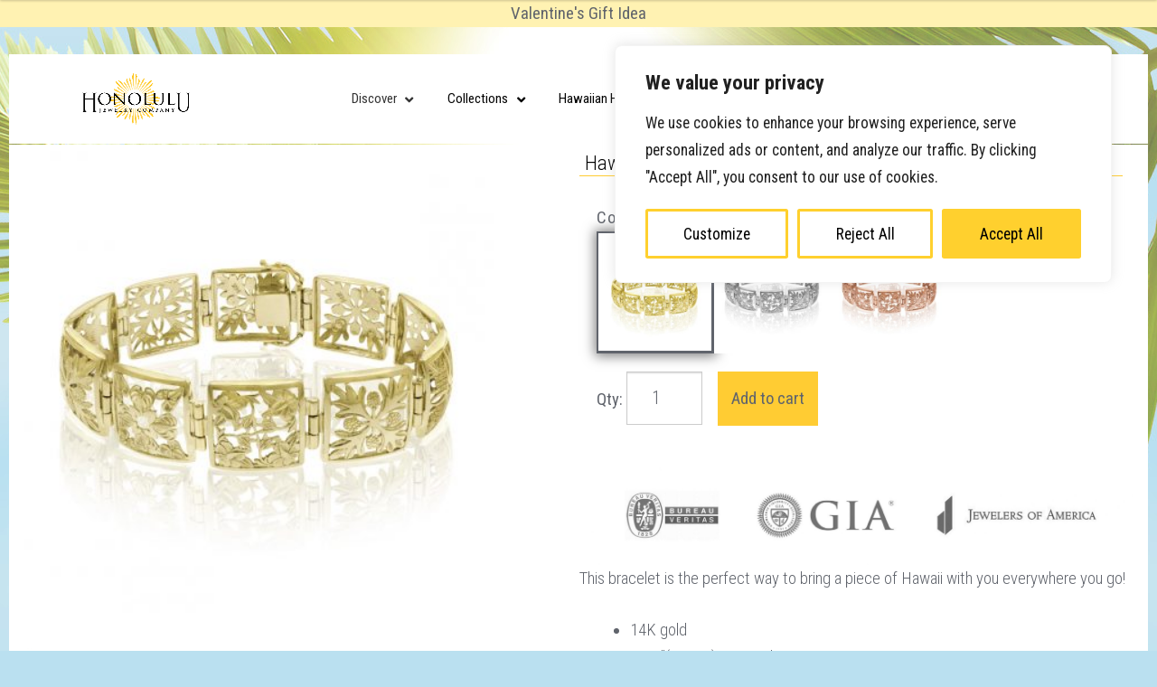

--- FILE ---
content_type: text/html; charset=UTF-8
request_url: https://honolulujewelrycompany.com/jewelry/hawaiian-quilt-bracelet-with-smooth-border/
body_size: 58660
content:










<!DOCTYPE html>
<html lang="en-US" 


<head>

<link href='https://fonts.googleapis.com/css?family=Roboto+Condensed:400,300,300italic,400italic,700,700italic' rel='stylesheet' type='text/css'>
<meta charset="UTF-8">
<meta name="viewport" content="width=device-width, initial-scale=1">
<link rel="pingback" href="https://honolulujewelrycompany.com/xmlrpc.php">

	

<title>Hawaiian Quilt Bracelet with Smooth Border</title>

<!-- The SEO Framework by Sybre Waaijer -->
<link rel="canonical" href="https://honolulujewelrycompany.com/jewelry/hawaiian-quilt-bracelet-with-smooth-border/" />
<meta name="description" content="14K Gold Quilt Bracelet. 14mm wide (9/16″) mixed design includes, Breadfruit,Pineapple, Plumeria, Hibiscus, Kukui, Bird of Paradise, and Orchids." />
<meta property="og:type" content="product" />
<meta property="og:locale" content="en_US" />
<meta property="og:site_name" content="Honolulu Jewelry Company" />
<meta property="og:title" content="Hawaiian Quilt Bracelet with Smooth Border" />
<meta property="og:description" content="14K Gold Quilt Bracelet. 14mm wide (9/16″) mixed design includes, Breadfruit,Pineapple, Plumeria, Hibiscus, Kukui, Bird of Paradise, and Orchids." />
<meta property="og:url" content="https://honolulujewelrycompany.com/jewelry/hawaiian-quilt-bracelet-with-smooth-border/" />
<meta property="og:image" content="https://honolulujewelrycompany.com/wp-content/uploads/2015/09/CJ-M0629-1.jpg" />
<meta property="og:image:width" content="1200" />
<meta property="og:image:height" content="1200" />
<meta property="article:published_time" content="2015-09-02T01:42:23+00:00" />
<meta property="article:modified_time" content="2025-10-31T22:20:37+00:00" />
<meta name="twitter:card" content="summary_large_image" />
<meta name="twitter:site" content="@honolulujewelry" />
<meta name="twitter:creator" content="@honolulujewelry" />
<meta name="twitter:title" content="Hawaiian Quilt Bracelet with Smooth Border" />
<meta name="twitter:description" content="14K Gold Quilt Bracelet. 14mm wide (9/16″) mixed design includes, Breadfruit,Pineapple, Plumeria, Hibiscus, Kukui, Bird of Paradise, and Orchids." />
<meta name="twitter:image" content="https://honolulujewelrycompany.com/wp-content/uploads/2015/09/CJ-M0629-1.jpg" />
<script type="application/ld+json">{"@context":"https://schema.org","@graph":[{"@type":"WebSite","@id":"https://honolulujewelrycompany.com/#/schema/WebSite","url":"https://honolulujewelrycompany.com/","name":"Honolulu Jewelry Company","description":"Hawaiian Jewelry","inLanguage":"en-US","potentialAction":{"@type":"SearchAction","target":{"@type":"EntryPoint","urlTemplate":"https://honolulujewelrycompany.com/search/{search_term_string}/"},"query-input":"required name=search_term_string"},"publisher":{"@type":"Organization","@id":"https://honolulujewelrycompany.com/#/schema/Organization","name":"Honolulu Jewelry Company","url":"https://honolulujewelrycompany.com/"}},{"@type":"WebPage","@id":"https://honolulujewelrycompany.com/jewelry/hawaiian-quilt-bracelet-with-smooth-border/","url":"https://honolulujewelrycompany.com/jewelry/hawaiian-quilt-bracelet-with-smooth-border/","name":"Hawaiian Quilt Bracelet with Smooth Border","description":"14K Gold Quilt Bracelet. 14mm wide (9/16″) mixed design includes, Breadfruit,Pineapple, Plumeria, Hibiscus, Kukui, Bird of Paradise, and Orchids.","inLanguage":"en-US","isPartOf":{"@id":"https://honolulujewelrycompany.com/#/schema/WebSite"},"breadcrumb":{"@type":"BreadcrumbList","@id":"https://honolulujewelrycompany.com/#/schema/BreadcrumbList","itemListElement":[{"@type":"ListItem","position":1,"item":"https://honolulujewelrycompany.com/","name":"Honolulu Jewelry Company"},{"@type":"ListItem","position":2,"item":"https://honolulujewelrycompany.com/shop/","name":"Honolulu Jewelry Company | Hawaiian Jewelry"},{"@type":"ListItem","position":3,"name":"Hawaiian Quilt Bracelet with Smooth Border"}]},"potentialAction":{"@type":"ReadAction","target":"https://honolulujewelrycompany.com/jewelry/hawaiian-quilt-bracelet-with-smooth-border/"},"datePublished":"2015-09-02T01:42:23+00:00","dateModified":"2025-10-31T22:20:37+00:00"}]}</script>
<!-- / The SEO Framework by Sybre Waaijer | 7.09ms meta | 0.20ms boot -->

<link rel='dns-prefetch' href='//www.googletagmanager.com' />
<link rel='dns-prefetch' href='//fonts.googleapis.com' />
<link rel="alternate" type="application/rss+xml" title="Honolulu Jewelry Company &raquo; Feed" href="https://honolulujewelrycompany.com/feed/" />
<link rel="alternate" type="application/rss+xml" title="Honolulu Jewelry Company &raquo; Comments Feed" href="https://honolulujewelrycompany.com/comments/feed/" />
<link rel="alternate" title="oEmbed (JSON)" type="application/json+oembed" href="https://honolulujewelrycompany.com/wp-json/oembed/1.0/embed?url=https%3A%2F%2Fhonolulujewelrycompany.com%2Fjewelry%2Fhawaiian-quilt-bracelet-with-smooth-border%2F" />
<link rel="alternate" title="oEmbed (XML)" type="text/xml+oembed" href="https://honolulujewelrycompany.com/wp-json/oembed/1.0/embed?url=https%3A%2F%2Fhonolulujewelrycompany.com%2Fjewelry%2Fhawaiian-quilt-bracelet-with-smooth-border%2F&#038;format=xml" />
<style id='wp-img-auto-sizes-contain-inline-css'>
img:is([sizes=auto i],[sizes^="auto," i]){contain-intrinsic-size:3000px 1500px}
/*# sourceURL=wp-img-auto-sizes-contain-inline-css */
</style>
<link rel='stylesheet' id='themecomplete-epo-css' href='https://honolulujewelrycompany.com/wp-content/plugins/woocommerce-tm-extra-product-options/assets/css/epo.min.css?ver=7.5.5' media='all' />
<link rel='stylesheet' id='themecomplete-epo-smallscreen-css' href='https://honolulujewelrycompany.com/wp-content/plugins/woocommerce-tm-extra-product-options/assets/css/tm-epo-smallscreen.min.css?ver=7.5.5' media='only screen and (max-width: 768px)' />
<style id='themecomplete-styles-header-inline-css'>
:root {--tcgaprow: 15px;--tcgapcolumn: 15px;}form .variations{display:none;}
/*# sourceURL=themecomplete-styles-header-inline-css */
</style>
<link rel='stylesheet' id='wp-block-library-css' href='https://honolulujewelrycompany.com/wp-includes/css/dist/block-library/style.min.css?ver=6.9' media='all' />
<style id='wp-block-library-theme-inline-css'>
.wp-block-audio :where(figcaption){color:#555;font-size:13px;text-align:center}.is-dark-theme .wp-block-audio :where(figcaption){color:#ffffffa6}.wp-block-audio{margin:0 0 1em}.wp-block-code{border:1px solid #ccc;border-radius:4px;font-family:Menlo,Consolas,monaco,monospace;padding:.8em 1em}.wp-block-embed :where(figcaption){color:#555;font-size:13px;text-align:center}.is-dark-theme .wp-block-embed :where(figcaption){color:#ffffffa6}.wp-block-embed{margin:0 0 1em}.blocks-gallery-caption{color:#555;font-size:13px;text-align:center}.is-dark-theme .blocks-gallery-caption{color:#ffffffa6}:root :where(.wp-block-image figcaption){color:#555;font-size:13px;text-align:center}.is-dark-theme :root :where(.wp-block-image figcaption){color:#ffffffa6}.wp-block-image{margin:0 0 1em}.wp-block-pullquote{border-bottom:4px solid;border-top:4px solid;color:currentColor;margin-bottom:1.75em}.wp-block-pullquote :where(cite),.wp-block-pullquote :where(footer),.wp-block-pullquote__citation{color:currentColor;font-size:.8125em;font-style:normal;text-transform:uppercase}.wp-block-quote{border-left:.25em solid;margin:0 0 1.75em;padding-left:1em}.wp-block-quote cite,.wp-block-quote footer{color:currentColor;font-size:.8125em;font-style:normal;position:relative}.wp-block-quote:where(.has-text-align-right){border-left:none;border-right:.25em solid;padding-left:0;padding-right:1em}.wp-block-quote:where(.has-text-align-center){border:none;padding-left:0}.wp-block-quote.is-large,.wp-block-quote.is-style-large,.wp-block-quote:where(.is-style-plain){border:none}.wp-block-search .wp-block-search__label{font-weight:700}.wp-block-search__button{border:1px solid #ccc;padding:.375em .625em}:where(.wp-block-group.has-background){padding:1.25em 2.375em}.wp-block-separator.has-css-opacity{opacity:.4}.wp-block-separator{border:none;border-bottom:2px solid;margin-left:auto;margin-right:auto}.wp-block-separator.has-alpha-channel-opacity{opacity:1}.wp-block-separator:not(.is-style-wide):not(.is-style-dots){width:100px}.wp-block-separator.has-background:not(.is-style-dots){border-bottom:none;height:1px}.wp-block-separator.has-background:not(.is-style-wide):not(.is-style-dots){height:2px}.wp-block-table{margin:0 0 1em}.wp-block-table td,.wp-block-table th{word-break:normal}.wp-block-table :where(figcaption){color:#555;font-size:13px;text-align:center}.is-dark-theme .wp-block-table :where(figcaption){color:#ffffffa6}.wp-block-video :where(figcaption){color:#555;font-size:13px;text-align:center}.is-dark-theme .wp-block-video :where(figcaption){color:#ffffffa6}.wp-block-video{margin:0 0 1em}:root :where(.wp-block-template-part.has-background){margin-bottom:0;margin-top:0;padding:1.25em 2.375em}
/*# sourceURL=/wp-includes/css/dist/block-library/theme.min.css */
</style>
<style id='classic-theme-styles-inline-css'>
/*! This file is auto-generated */
.wp-block-button__link{color:#fff;background-color:#32373c;border-radius:9999px;box-shadow:none;text-decoration:none;padding:calc(.667em + 2px) calc(1.333em + 2px);font-size:1.125em}.wp-block-file__button{background:#32373c;color:#fff;text-decoration:none}
/*# sourceURL=/wp-includes/css/classic-themes.min.css */
</style>
<style id='getwooplugins-attribute-filter-style-inline-css'>
/*!
 * Variation Swatches for WooCommerce - PRO
 *
 * Author: Emran Ahmed ( emran.bd.08@gmail.com )
 * Date: 11/11/2025, 05:36:05 pm
 * Released under the GPLv3 license.
 */
.storepress-search-list-wrapper{display:flex;flex-direction:column;gap:1px}.storepress-components-search-control{margin-bottom:0!important;position:relative}.storepress-components-search-control input[type=search].storepress-components-search-control__input{border:1px solid #949494;border-radius:2px;box-shadow:0 0 0 transparent;font-family:-apple-system,BlinkMacSystemFont,Segoe UI,Roboto,Oxygen-Sans,Ubuntu,Cantarell,Helvetica Neue,sans-serif;padding:6px 8px;transition:box-shadow .1s linear}@media(prefers-reduced-motion:reduce){.storepress-components-search-control input[type=search].storepress-components-search-control__input{transition-delay:0s;transition-duration:0s}}.storepress-components-search-control input[type=search].storepress-components-search-control__input{line-height:normal}@media(min-width:600px){.storepress-components-search-control input[type=search].storepress-components-search-control__input{font-size:13px;line-height:normal}}.storepress-components-search-control input[type=search].storepress-components-search-control__input:focus{border-color:var(--wp-admin-theme-color);box-shadow:0 0 0 .5px var(--wp-admin-theme-color);outline:2px solid transparent}.storepress-components-search-control input[type=search].storepress-components-search-control__input::-webkit-input-placeholder{color:rgba(30,30,30,.62)}.storepress-components-search-control input[type=search].storepress-components-search-control__input::-moz-placeholder{color:rgba(30,30,30,.62);opacity:1}.storepress-components-search-control input[type=search].storepress-components-search-control__input:-ms-input-placeholder{color:rgba(30,30,30,.62)}.storepress-components-search-control input[type=search].storepress-components-search-control__input{background:#f0f0f0;border:none;display:block;font-size:16px;height:48px;margin-left:0;margin-right:0;padding:16px 48px 16px 16px;width:100%}@media(min-width:600px){.storepress-components-search-control input[type=search].storepress-components-search-control__input{font-size:13px}}.storepress-components-search-control input[type=search].storepress-components-search-control__input:focus{background:#fff;box-shadow:inset 0 0 0 var(--wp-admin-border-width-focus) var(--wp-components-color-accent,var(--wp-admin-theme-color,#3858e9))}.storepress-components-search-control input[type=search].storepress-components-search-control__input::-moz-placeholder{color:#757575}.storepress-components-search-control input[type=search].storepress-components-search-control__input::placeholder{color:#757575}.storepress-components-search-control input[type=search].storepress-components-search-control__input::-webkit-search-cancel-button,.storepress-components-search-control input[type=search].storepress-components-search-control__input::-webkit-search-decoration,.storepress-components-search-control input[type=search].storepress-components-search-control__input::-webkit-search-results-button,.storepress-components-search-control input[type=search].storepress-components-search-control__input::-webkit-search-results-decoration{-webkit-appearance:none}.storepress-components-search-control__icon{align-items:center;bottom:0;display:flex;justify-content:center;position:absolute;right:12px;top:0;width:24px}.storepress-components-search-control__icon>svg{margin:8px 0}.storepress-components-search-control__input-wrapper{position:relative}.storepress-search-list-search-result-wrapper{border:1px solid #f0f0f0}.storepress-search-list-search-result-wrapper li,.storepress-search-list-search-result-wrapper ul{list-style:none;margin:0;padding:0}.storepress-search-list-search-result-wrapper ul{border:1px solid #f0f0f0;max-height:40vh;overflow:auto}.storepress-search-list-search-result-wrapper li{align-items:center;border-bottom:1px solid #f0f0f0;color:#2f2f2f;display:flex;font-family:-apple-system,BlinkMacSystemFont,Segoe UI,Roboto,Oxygen-Sans,Ubuntu,Cantarell,Helvetica Neue,sans-serif;font-size:13px;gap:5px;padding:8px}.storepress-search-list-search-result-wrapper li.selected,.storepress-search-list-search-result-wrapper li:hover{background-color:#f0f0f0}.storepress-search-list-search-result-wrapper li:last-child{border-bottom:none}.storepress-search-list-search-result-wrapper li input{height:20px;margin:0;padding:0;width:20px}.storepress-search-list-search-result-wrapper li input[type=radio]{-webkit-appearance:auto;box-shadow:none}.storepress-search-list-search-result-wrapper li input[type=radio]:before{display:none}.storepress-search-list-search-result-wrapper li .storepress-search-list-search-result-item{background-color:#fff}.storepress-search-list-search-result-wrapper li .storepress-search-list-search-result-item__label{cursor:pointer}.storepress-search-list-search-result-wrapper li .storepress-search-list-search-result-item__title{box-sizing:content-box;height:20px;padding:4px}.storepress-search-list-search-result-wrapper li .storepress-search-list-search-result-item__meta{background-color:#ddd;border-radius:5px;padding:4px}
.wp-block-getwooplugins-attribute-filter .filter-items{display:flex;flex-direction:column;float:none!important;gap:10px;margin:0;padding:0}.wp-block-getwooplugins-attribute-filter .filter-items li{list-style:none}.wp-block-getwooplugins-attribute-filter .filter-items.enabled-filter-display-limit-mode .filter-item:not(.selected):nth-child(n+10){display:none!important}.wp-block-getwooplugins-attribute-filter .filter-items.enabled-filter-display-limit-mode .filter-item-more{align-self:flex-end;display:flex}.wp-block-getwooplugins-attribute-filter.is-style-button .filter-items.enabled-filter-display-limit-mode .filter-item-more{align-items:center;align-self:auto}.wp-block-getwooplugins-attribute-filter .filter-item-more{display:none}.wp-block-getwooplugins-attribute-filter .filter-item{align-items:center;display:flex;flex-direction:row;gap:10px;justify-content:space-between}.wp-block-getwooplugins-attribute-filter .filter-item .item{border:2px solid #fff;box-shadow:var(--wvs-item-box-shadow,0 0 0 1px #a8a8a8);box-sizing:border-box;display:block;height:100%;transition:box-shadow .2s ease;width:100%}.wp-block-getwooplugins-attribute-filter .filter-item .item:hover{box-shadow:var(--wvs-hover-item-box-shadow,0 0 0 3px #ddd)}.wp-block-getwooplugins-attribute-filter .filter-item .text{display:inline-block;font-size:.875em}.wp-block-getwooplugins-attribute-filter .filter-item.style-squared .count,.wp-block-getwooplugins-attribute-filter .filter-item.style-squared .item{border-radius:3px}.wp-block-getwooplugins-attribute-filter .filter-item.style-rounded .item{border-radius:100%}.wp-block-getwooplugins-attribute-filter .filter-item.style-rounded .count{border-radius:12px}.wp-block-getwooplugins-attribute-filter .filter-item-wrapper{align-items:center;display:flex;gap:10px}.wp-block-getwooplugins-attribute-filter .filter-item-contents{display:flex;height:var(--wvs-archive-product-item-height,30px);justify-content:center;position:relative;width:var(--wvs-archive-product-item-width,30px)}.wp-block-getwooplugins-attribute-filter .filter-item .count{border:1px solid rgba(0,0,0,.102);color:#000;font-size:12px;line-height:10px;min-width:10px;padding:5px;text-align:center}.wp-block-getwooplugins-attribute-filter .filter-item-inner{width:100%}.wp-block-getwooplugins-attribute-filter .filter-item.selected{order:-1}.wp-block-getwooplugins-attribute-filter .filter-item.selected .item{box-shadow:var(--wvs-selected-item-box-shadow,0 0 0 2px #000)}.wp-block-getwooplugins-attribute-filter .filter-item.selected .filter-item-inner:before{background-image:var(--wvs-tick);background-position:50%;background-repeat:no-repeat;background-size:60%;content:" ";display:block;height:100%;position:absolute;width:100%}.wp-block-getwooplugins-attribute-filter .filter-item.selected .count{background:#000;border:1px solid #000;color:#fff}.wp-block-getwooplugins-attribute-filter.is-style-button .filter-items{flex-direction:row;flex-wrap:wrap}.wp-block-getwooplugins-attribute-filter.is-style-button .filter-item{border:1px solid rgba(0,0,0,.102);border-radius:3px;margin:0;padding:5px 8px 5px 5px}.wp-block-getwooplugins-attribute-filter.is-style-button .filter-item.style-rounded{border-radius:40px}.wp-block-getwooplugins-attribute-filter.is-style-button .filter-item.selected{border:1px solid #000}

/*# sourceURL=https://honolulujewelrycompany.com/wp-content/plugins/woo-variation-swatches-pro/build/attribute-filter/style-index.css */
</style>
<link rel='stylesheet' id='storefront-gutenberg-blocks-css' href='https://honolulujewelrycompany.com/wp-content/themes/storefront/assets/css/base/gutenberg-blocks.css?ver=4.6.1' media='all' />
<style id='storefront-gutenberg-blocks-inline-css'>

				.wp-block-button__link:not(.has-text-color) {
					color: #333333;
				}

				.wp-block-button__link:not(.has-text-color):hover,
				.wp-block-button__link:not(.has-text-color):focus,
				.wp-block-button__link:not(.has-text-color):active {
					color: #333333;
				}

				.wp-block-button__link:not(.has-background) {
					background-color: #eeeeee;
				}

				.wp-block-button__link:not(.has-background):hover,
				.wp-block-button__link:not(.has-background):focus,
				.wp-block-button__link:not(.has-background):active {
					border-color: #d5d5d5;
					background-color: #d5d5d5;
				}

				.wc-block-grid__products .wc-block-grid__product .wp-block-button__link {
					background-color: #eeeeee;
					border-color: #eeeeee;
					color: #333333;
				}

				.wp-block-quote footer,
				.wp-block-quote cite,
				.wp-block-quote__citation {
					color: #6d6d6d;
				}

				.wp-block-pullquote cite,
				.wp-block-pullquote footer,
				.wp-block-pullquote__citation {
					color: #6d6d6d;
				}

				.wp-block-image figcaption {
					color: #6d6d6d;
				}

				.wp-block-separator.is-style-dots::before {
					color: #333333;
				}

				.wp-block-file a.wp-block-file__button {
					color: #333333;
					background-color: #eeeeee;
					border-color: #eeeeee;
				}

				.wp-block-file a.wp-block-file__button:hover,
				.wp-block-file a.wp-block-file__button:focus,
				.wp-block-file a.wp-block-file__button:active {
					color: #333333;
					background-color: #d5d5d5;
				}

				.wp-block-code,
				.wp-block-preformatted pre {
					color: #6d6d6d;
				}

				.wp-block-table:not( .has-background ):not( .is-style-stripes ) tbody tr:nth-child(2n) td {
					background-color: #fdfdfd;
				}

				.wp-block-cover .wp-block-cover__inner-container h1:not(.has-text-color),
				.wp-block-cover .wp-block-cover__inner-container h2:not(.has-text-color),
				.wp-block-cover .wp-block-cover__inner-container h3:not(.has-text-color),
				.wp-block-cover .wp-block-cover__inner-container h4:not(.has-text-color),
				.wp-block-cover .wp-block-cover__inner-container h5:not(.has-text-color),
				.wp-block-cover .wp-block-cover__inner-container h6:not(.has-text-color) {
					color: #000000;
				}

				.wc-block-components-price-slider__range-input-progress,
				.rtl .wc-block-components-price-slider__range-input-progress {
					--range-color: #7f54b3;
				}

				/* Target only IE11 */
				@media all and (-ms-high-contrast: none), (-ms-high-contrast: active) {
					.wc-block-components-price-slider__range-input-progress {
						background: #7f54b3;
					}
				}

				.wc-block-components-button:not(.is-link) {
					background-color: #333333;
					color: #ffffff;
				}

				.wc-block-components-button:not(.is-link):hover,
				.wc-block-components-button:not(.is-link):focus,
				.wc-block-components-button:not(.is-link):active {
					background-color: #1a1a1a;
					color: #ffffff;
				}

				.wc-block-components-button:not(.is-link):disabled {
					background-color: #333333;
					color: #ffffff;
				}

				.wc-block-cart__submit-container {
					background-color: #ffffff;
				}

				.wc-block-cart__submit-container::before {
					color: rgba(220,220,220,0.5);
				}

				.wc-block-components-order-summary-item__quantity {
					background-color: #ffffff;
					border-color: #6d6d6d;
					box-shadow: 0 0 0 2px #ffffff;
					color: #6d6d6d;
				}
			
/*# sourceURL=storefront-gutenberg-blocks-inline-css */
</style>
<style id='global-styles-inline-css'>
:root{--wp--preset--aspect-ratio--square: 1;--wp--preset--aspect-ratio--4-3: 4/3;--wp--preset--aspect-ratio--3-4: 3/4;--wp--preset--aspect-ratio--3-2: 3/2;--wp--preset--aspect-ratio--2-3: 2/3;--wp--preset--aspect-ratio--16-9: 16/9;--wp--preset--aspect-ratio--9-16: 9/16;--wp--preset--color--black: #000000;--wp--preset--color--cyan-bluish-gray: #abb8c3;--wp--preset--color--white: #ffffff;--wp--preset--color--pale-pink: #f78da7;--wp--preset--color--vivid-red: #cf2e2e;--wp--preset--color--luminous-vivid-orange: #ff6900;--wp--preset--color--luminous-vivid-amber: #fcb900;--wp--preset--color--light-green-cyan: #7bdcb5;--wp--preset--color--vivid-green-cyan: #00d084;--wp--preset--color--pale-cyan-blue: #8ed1fc;--wp--preset--color--vivid-cyan-blue: #0693e3;--wp--preset--color--vivid-purple: #9b51e0;--wp--preset--gradient--vivid-cyan-blue-to-vivid-purple: linear-gradient(135deg,rgb(6,147,227) 0%,rgb(155,81,224) 100%);--wp--preset--gradient--light-green-cyan-to-vivid-green-cyan: linear-gradient(135deg,rgb(122,220,180) 0%,rgb(0,208,130) 100%);--wp--preset--gradient--luminous-vivid-amber-to-luminous-vivid-orange: linear-gradient(135deg,rgb(252,185,0) 0%,rgb(255,105,0) 100%);--wp--preset--gradient--luminous-vivid-orange-to-vivid-red: linear-gradient(135deg,rgb(255,105,0) 0%,rgb(207,46,46) 100%);--wp--preset--gradient--very-light-gray-to-cyan-bluish-gray: linear-gradient(135deg,rgb(238,238,238) 0%,rgb(169,184,195) 100%);--wp--preset--gradient--cool-to-warm-spectrum: linear-gradient(135deg,rgb(74,234,220) 0%,rgb(151,120,209) 20%,rgb(207,42,186) 40%,rgb(238,44,130) 60%,rgb(251,105,98) 80%,rgb(254,248,76) 100%);--wp--preset--gradient--blush-light-purple: linear-gradient(135deg,rgb(255,206,236) 0%,rgb(152,150,240) 100%);--wp--preset--gradient--blush-bordeaux: linear-gradient(135deg,rgb(254,205,165) 0%,rgb(254,45,45) 50%,rgb(107,0,62) 100%);--wp--preset--gradient--luminous-dusk: linear-gradient(135deg,rgb(255,203,112) 0%,rgb(199,81,192) 50%,rgb(65,88,208) 100%);--wp--preset--gradient--pale-ocean: linear-gradient(135deg,rgb(255,245,203) 0%,rgb(182,227,212) 50%,rgb(51,167,181) 100%);--wp--preset--gradient--electric-grass: linear-gradient(135deg,rgb(202,248,128) 0%,rgb(113,206,126) 100%);--wp--preset--gradient--midnight: linear-gradient(135deg,rgb(2,3,129) 0%,rgb(40,116,252) 100%);--wp--preset--font-size--small: 14px;--wp--preset--font-size--medium: 23px;--wp--preset--font-size--large: 26px;--wp--preset--font-size--x-large: 42px;--wp--preset--font-size--normal: 16px;--wp--preset--font-size--huge: 37px;--wp--preset--spacing--20: 0.44rem;--wp--preset--spacing--30: 0.67rem;--wp--preset--spacing--40: 1rem;--wp--preset--spacing--50: 1.5rem;--wp--preset--spacing--60: 2.25rem;--wp--preset--spacing--70: 3.38rem;--wp--preset--spacing--80: 5.06rem;--wp--preset--shadow--natural: 6px 6px 9px rgba(0, 0, 0, 0.2);--wp--preset--shadow--deep: 12px 12px 50px rgba(0, 0, 0, 0.4);--wp--preset--shadow--sharp: 6px 6px 0px rgba(0, 0, 0, 0.2);--wp--preset--shadow--outlined: 6px 6px 0px -3px rgb(255, 255, 255), 6px 6px rgb(0, 0, 0);--wp--preset--shadow--crisp: 6px 6px 0px rgb(0, 0, 0);}:root :where(.is-layout-flow) > :first-child{margin-block-start: 0;}:root :where(.is-layout-flow) > :last-child{margin-block-end: 0;}:root :where(.is-layout-flow) > *{margin-block-start: 24px;margin-block-end: 0;}:root :where(.is-layout-constrained) > :first-child{margin-block-start: 0;}:root :where(.is-layout-constrained) > :last-child{margin-block-end: 0;}:root :where(.is-layout-constrained) > *{margin-block-start: 24px;margin-block-end: 0;}:root :where(.is-layout-flex){gap: 24px;}:root :where(.is-layout-grid){gap: 24px;}body .is-layout-flex{display: flex;}.is-layout-flex{flex-wrap: wrap;align-items: center;}.is-layout-flex > :is(*, div){margin: 0;}body .is-layout-grid{display: grid;}.is-layout-grid > :is(*, div){margin: 0;}.has-black-color{color: var(--wp--preset--color--black) !important;}.has-cyan-bluish-gray-color{color: var(--wp--preset--color--cyan-bluish-gray) !important;}.has-white-color{color: var(--wp--preset--color--white) !important;}.has-pale-pink-color{color: var(--wp--preset--color--pale-pink) !important;}.has-vivid-red-color{color: var(--wp--preset--color--vivid-red) !important;}.has-luminous-vivid-orange-color{color: var(--wp--preset--color--luminous-vivid-orange) !important;}.has-luminous-vivid-amber-color{color: var(--wp--preset--color--luminous-vivid-amber) !important;}.has-light-green-cyan-color{color: var(--wp--preset--color--light-green-cyan) !important;}.has-vivid-green-cyan-color{color: var(--wp--preset--color--vivid-green-cyan) !important;}.has-pale-cyan-blue-color{color: var(--wp--preset--color--pale-cyan-blue) !important;}.has-vivid-cyan-blue-color{color: var(--wp--preset--color--vivid-cyan-blue) !important;}.has-vivid-purple-color{color: var(--wp--preset--color--vivid-purple) !important;}.has-black-background-color{background-color: var(--wp--preset--color--black) !important;}.has-cyan-bluish-gray-background-color{background-color: var(--wp--preset--color--cyan-bluish-gray) !important;}.has-white-background-color{background-color: var(--wp--preset--color--white) !important;}.has-pale-pink-background-color{background-color: var(--wp--preset--color--pale-pink) !important;}.has-vivid-red-background-color{background-color: var(--wp--preset--color--vivid-red) !important;}.has-luminous-vivid-orange-background-color{background-color: var(--wp--preset--color--luminous-vivid-orange) !important;}.has-luminous-vivid-amber-background-color{background-color: var(--wp--preset--color--luminous-vivid-amber) !important;}.has-light-green-cyan-background-color{background-color: var(--wp--preset--color--light-green-cyan) !important;}.has-vivid-green-cyan-background-color{background-color: var(--wp--preset--color--vivid-green-cyan) !important;}.has-pale-cyan-blue-background-color{background-color: var(--wp--preset--color--pale-cyan-blue) !important;}.has-vivid-cyan-blue-background-color{background-color: var(--wp--preset--color--vivid-cyan-blue) !important;}.has-vivid-purple-background-color{background-color: var(--wp--preset--color--vivid-purple) !important;}.has-black-border-color{border-color: var(--wp--preset--color--black) !important;}.has-cyan-bluish-gray-border-color{border-color: var(--wp--preset--color--cyan-bluish-gray) !important;}.has-white-border-color{border-color: var(--wp--preset--color--white) !important;}.has-pale-pink-border-color{border-color: var(--wp--preset--color--pale-pink) !important;}.has-vivid-red-border-color{border-color: var(--wp--preset--color--vivid-red) !important;}.has-luminous-vivid-orange-border-color{border-color: var(--wp--preset--color--luminous-vivid-orange) !important;}.has-luminous-vivid-amber-border-color{border-color: var(--wp--preset--color--luminous-vivid-amber) !important;}.has-light-green-cyan-border-color{border-color: var(--wp--preset--color--light-green-cyan) !important;}.has-vivid-green-cyan-border-color{border-color: var(--wp--preset--color--vivid-green-cyan) !important;}.has-pale-cyan-blue-border-color{border-color: var(--wp--preset--color--pale-cyan-blue) !important;}.has-vivid-cyan-blue-border-color{border-color: var(--wp--preset--color--vivid-cyan-blue) !important;}.has-vivid-purple-border-color{border-color: var(--wp--preset--color--vivid-purple) !important;}.has-vivid-cyan-blue-to-vivid-purple-gradient-background{background: var(--wp--preset--gradient--vivid-cyan-blue-to-vivid-purple) !important;}.has-light-green-cyan-to-vivid-green-cyan-gradient-background{background: var(--wp--preset--gradient--light-green-cyan-to-vivid-green-cyan) !important;}.has-luminous-vivid-amber-to-luminous-vivid-orange-gradient-background{background: var(--wp--preset--gradient--luminous-vivid-amber-to-luminous-vivid-orange) !important;}.has-luminous-vivid-orange-to-vivid-red-gradient-background{background: var(--wp--preset--gradient--luminous-vivid-orange-to-vivid-red) !important;}.has-very-light-gray-to-cyan-bluish-gray-gradient-background{background: var(--wp--preset--gradient--very-light-gray-to-cyan-bluish-gray) !important;}.has-cool-to-warm-spectrum-gradient-background{background: var(--wp--preset--gradient--cool-to-warm-spectrum) !important;}.has-blush-light-purple-gradient-background{background: var(--wp--preset--gradient--blush-light-purple) !important;}.has-blush-bordeaux-gradient-background{background: var(--wp--preset--gradient--blush-bordeaux) !important;}.has-luminous-dusk-gradient-background{background: var(--wp--preset--gradient--luminous-dusk) !important;}.has-pale-ocean-gradient-background{background: var(--wp--preset--gradient--pale-ocean) !important;}.has-electric-grass-gradient-background{background: var(--wp--preset--gradient--electric-grass) !important;}.has-midnight-gradient-background{background: var(--wp--preset--gradient--midnight) !important;}.has-small-font-size{font-size: var(--wp--preset--font-size--small) !important;}.has-medium-font-size{font-size: var(--wp--preset--font-size--medium) !important;}.has-large-font-size{font-size: var(--wp--preset--font-size--large) !important;}.has-x-large-font-size{font-size: var(--wp--preset--font-size--x-large) !important;}
:root :where(.wp-block-pullquote){font-size: 1.5em;line-height: 1.6;}
/*# sourceURL=global-styles-inline-css */
</style>
<link rel='stylesheet' id='contact-form-7-css' href='https://honolulujewelrycompany.com/wp-content/plugins/contact-form-7/includes/css/styles.css?ver=6.1.4' media='all' />
<link rel='stylesheet' id='easingslider-css' href='https://honolulujewelrycompany.com/wp-content/plugins/easing-slider/assets/css/public.min.css?ver=3.0.8' media='all' />
<link rel='stylesheet' id='photoswipe-css' href='https://honolulujewelrycompany.com/wp-content/plugins/woocommerce/assets/css/photoswipe/photoswipe.min.css?ver=10.4.3' media='all' />
<link rel='stylesheet' id='photoswipe-default-skin-css' href='https://honolulujewelrycompany.com/wp-content/plugins/woocommerce/assets/css/photoswipe/default-skin/default-skin.min.css?ver=10.4.3' media='all' />
<style id='woocommerce-inline-inline-css'>
.woocommerce form .form-row .required { visibility: visible; }
/*# sourceURL=woocommerce-inline-inline-css */
</style>
<link rel='stylesheet' id='woo-variation-swatches-css' href='https://honolulujewelrycompany.com/wp-content/plugins/woo-variation-swatches/assets/css/frontend.min.css?ver=1764434941' media='all' />
<style id='woo-variation-swatches-inline-css'>
:root {
--wvs-tick:url("data:image/svg+xml;utf8,%3Csvg filter='drop-shadow(0px 0px 2px rgb(0 0 0 / .8))' xmlns='http://www.w3.org/2000/svg'  viewBox='0 0 30 30'%3E%3Cpath fill='none' stroke='%23ffffff' stroke-linecap='round' stroke-linejoin='round' stroke-width='4' d='M4 16L11 23 27 7'/%3E%3C/svg%3E");

--wvs-cross:url("data:image/svg+xml;utf8,%3Csvg filter='drop-shadow(0px 0px 5px rgb(255 255 255 / .6))' xmlns='http://www.w3.org/2000/svg' width='72px' height='72px' viewBox='0 0 24 24'%3E%3Cpath fill='none' stroke='%23ff0000' stroke-linecap='round' stroke-width='0.6' d='M5 5L19 19M19 5L5 19'/%3E%3C/svg%3E");
--wvs-position:center;
--wvs-single-product-large-item-width:40px;
--wvs-single-product-large-item-height:40px;
--wvs-single-product-large-item-font-size:16px;
--wvs-single-product-item-width:30px;
--wvs-single-product-item-height:30px;
--wvs-single-product-item-font-size:16px;
--wvs-archive-product-item-width:30px;
--wvs-archive-product-item-height:30px;
--wvs-archive-product-item-font-size:16px;
--wvs-tooltip-background-color:#333333;
--wvs-tooltip-text-color:#FFFFFF;
--wvs-item-box-shadow:0 0 0 1px #a8a8a8;
--wvs-item-background-color:#FFFFFF;
--wvs-item-text-color:#000000;
--wvs-hover-item-box-shadow:0 0 0 3px #DDDDDD;
--wvs-hover-item-background-color:#FFFFFF;
--wvs-hover-item-text-color:#000000;
--wvs-selected-item-box-shadow:0 0 0 2px #000000;
--wvs-selected-item-background-color:#FFFFFF;
--wvs-selected-item-text-color:#000000}
/*# sourceURL=woo-variation-swatches-inline-css */
</style>
<link rel='stylesheet' id='parent-style-css' href='https://honolulujewelrycompany.com/wp-content/themes/storefront/style.css?ver=6.9' media='all' />
<link rel='stylesheet' id='storefront-style-css' href='https://honolulujewelrycompany.com/wp-content/themes/storefront/style.css?ver=6.9' media='all' />
<style id='storefront-style-inline-css'>

			.main-navigation ul li a,
			.site-title a,
			ul.menu li a,
			.site-branding h1 a,
			button.menu-toggle,
			button.menu-toggle:hover,
			.handheld-navigation .dropdown-toggle {
				color: #333333;
			}

			button.menu-toggle,
			button.menu-toggle:hover {
				border-color: #333333;
			}

			.main-navigation ul li a:hover,
			.main-navigation ul li:hover > a,
			.site-title a:hover,
			.site-header ul.menu li.current-menu-item > a {
				color: #747474;
			}

			table:not( .has-background ) th {
				background-color: #f8f8f8;
			}

			table:not( .has-background ) tbody td {
				background-color: #fdfdfd;
			}

			table:not( .has-background ) tbody tr:nth-child(2n) td,
			fieldset,
			fieldset legend {
				background-color: #fbfbfb;
			}

			.site-header,
			.secondary-navigation ul ul,
			.main-navigation ul.menu > li.menu-item-has-children:after,
			.secondary-navigation ul.menu ul,
			.storefront-handheld-footer-bar,
			.storefront-handheld-footer-bar ul li > a,
			.storefront-handheld-footer-bar ul li.search .site-search,
			button.menu-toggle,
			button.menu-toggle:hover {
				background-color: #ffffff;
			}

			p.site-description,
			.site-header,
			.storefront-handheld-footer-bar {
				color: #404040;
			}

			button.menu-toggle:after,
			button.menu-toggle:before,
			button.menu-toggle span:before {
				background-color: #333333;
			}

			h1, h2, h3, h4, h5, h6, .wc-block-grid__product-title {
				color: #333333;
			}

			.widget h1 {
				border-bottom-color: #333333;
			}

			body,
			.secondary-navigation a {
				color: #6d6d6d;
			}

			.widget-area .widget a,
			.hentry .entry-header .posted-on a,
			.hentry .entry-header .post-author a,
			.hentry .entry-header .post-comments a,
			.hentry .entry-header .byline a {
				color: #727272;
			}

			a {
				color: #7f54b3;
			}

			a:focus,
			button:focus,
			.button.alt:focus,
			input:focus,
			textarea:focus,
			input[type="button"]:focus,
			input[type="reset"]:focus,
			input[type="submit"]:focus,
			input[type="email"]:focus,
			input[type="tel"]:focus,
			input[type="url"]:focus,
			input[type="password"]:focus,
			input[type="search"]:focus {
				outline-color: #7f54b3;
			}

			button, input[type="button"], input[type="reset"], input[type="submit"], .button, .widget a.button {
				background-color: #eeeeee;
				border-color: #eeeeee;
				color: #333333;
			}

			button:hover, input[type="button"]:hover, input[type="reset"]:hover, input[type="submit"]:hover, .button:hover, .widget a.button:hover {
				background-color: #d5d5d5;
				border-color: #d5d5d5;
				color: #333333;
			}

			button.alt, input[type="button"].alt, input[type="reset"].alt, input[type="submit"].alt, .button.alt, .widget-area .widget a.button.alt {
				background-color: #333333;
				border-color: #333333;
				color: #ffffff;
			}

			button.alt:hover, input[type="button"].alt:hover, input[type="reset"].alt:hover, input[type="submit"].alt:hover, .button.alt:hover, .widget-area .widget a.button.alt:hover {
				background-color: #1a1a1a;
				border-color: #1a1a1a;
				color: #ffffff;
			}

			.pagination .page-numbers li .page-numbers.current {
				background-color: #e6e6e6;
				color: #636363;
			}

			#comments .comment-list .comment-content .comment-text {
				background-color: #f8f8f8;
			}

			.site-footer {
				background-color: #f0f0f0;
				color: #6d6d6d;
			}

			.site-footer a:not(.button):not(.components-button) {
				color: #333333;
			}

			.site-footer .storefront-handheld-footer-bar a:not(.button):not(.components-button) {
				color: #333333;
			}

			.site-footer h1, .site-footer h2, .site-footer h3, .site-footer h4, .site-footer h5, .site-footer h6, .site-footer .widget .widget-title, .site-footer .widget .widgettitle {
				color: #333333;
			}

			.page-template-template-homepage.has-post-thumbnail .type-page.has-post-thumbnail .entry-title {
				color: #000000;
			}

			.page-template-template-homepage.has-post-thumbnail .type-page.has-post-thumbnail .entry-content {
				color: #000000;
			}

			@media screen and ( min-width: 768px ) {
				.secondary-navigation ul.menu a:hover {
					color: #595959;
				}

				.secondary-navigation ul.menu a {
					color: #404040;
				}

				.main-navigation ul.menu ul.sub-menu,
				.main-navigation ul.nav-menu ul.children {
					background-color: #f0f0f0;
				}

				.site-header {
					border-bottom-color: #f0f0f0;
				}
			}
/*# sourceURL=storefront-style-inline-css */
</style>
<link rel='stylesheet' id='storefront-icons-css' href='https://honolulujewelrycompany.com/wp-content/themes/storefront/assets/css/base/icons.css?ver=4.6.1' media='all' />
<link rel='stylesheet' id='storefront-woocommerce-style-css' href='https://honolulujewelrycompany.com/wp-content/themes/storefront/assets/css/woocommerce/woocommerce.css?ver=4.6.1' media='all' />
<style id='storefront-woocommerce-style-inline-css'>
@font-face {
				font-family: star;
				src: url(https://honolulujewelrycompany.com/wp-content/plugins/woocommerce/assets/fonts/star.eot);
				src:
					url(https://honolulujewelrycompany.com/wp-content/plugins/woocommerce/assets/fonts/star.eot?#iefix) format("embedded-opentype"),
					url(https://honolulujewelrycompany.com/wp-content/plugins/woocommerce/assets/fonts/star.woff) format("woff"),
					url(https://honolulujewelrycompany.com/wp-content/plugins/woocommerce/assets/fonts/star.ttf) format("truetype"),
					url(https://honolulujewelrycompany.com/wp-content/plugins/woocommerce/assets/fonts/star.svg#star) format("svg");
				font-weight: 400;
				font-style: normal;
			}
			@font-face {
				font-family: WooCommerce;
				src: url(https://honolulujewelrycompany.com/wp-content/plugins/woocommerce/assets/fonts/WooCommerce.eot);
				src:
					url(https://honolulujewelrycompany.com/wp-content/plugins/woocommerce/assets/fonts/WooCommerce.eot?#iefix) format("embedded-opentype"),
					url(https://honolulujewelrycompany.com/wp-content/plugins/woocommerce/assets/fonts/WooCommerce.woff) format("woff"),
					url(https://honolulujewelrycompany.com/wp-content/plugins/woocommerce/assets/fonts/WooCommerce.ttf) format("truetype"),
					url(https://honolulujewelrycompany.com/wp-content/plugins/woocommerce/assets/fonts/WooCommerce.svg#WooCommerce) format("svg");
				font-weight: 400;
				font-style: normal;
			}

			a.cart-contents,
			.site-header-cart .widget_shopping_cart a {
				color: #333333;
			}

			a.cart-contents:hover,
			.site-header-cart .widget_shopping_cart a:hover,
			.site-header-cart:hover > li > a {
				color: #747474;
			}

			table.cart td.product-remove,
			table.cart td.actions {
				border-top-color: #ffffff;
			}

			.storefront-handheld-footer-bar ul li.cart .count {
				background-color: #333333;
				color: #ffffff;
				border-color: #ffffff;
			}

			.woocommerce-tabs ul.tabs li.active a,
			ul.products li.product .price,
			.onsale,
			.wc-block-grid__product-onsale,
			.widget_search form:before,
			.widget_product_search form:before {
				color: #6d6d6d;
			}

			.woocommerce-breadcrumb a,
			a.woocommerce-review-link,
			.product_meta a {
				color: #727272;
			}

			.wc-block-grid__product-onsale,
			.onsale {
				border-color: #6d6d6d;
			}

			.star-rating span:before,
			.quantity .plus, .quantity .minus,
			p.stars a:hover:after,
			p.stars a:after,
			.star-rating span:before,
			#payment .payment_methods li input[type=radio]:first-child:checked+label:before {
				color: #7f54b3;
			}

			.widget_price_filter .ui-slider .ui-slider-range,
			.widget_price_filter .ui-slider .ui-slider-handle {
				background-color: #7f54b3;
			}

			.order_details {
				background-color: #f8f8f8;
			}

			.order_details > li {
				border-bottom: 1px dotted #e3e3e3;
			}

			.order_details:before,
			.order_details:after {
				background: -webkit-linear-gradient(transparent 0,transparent 0),-webkit-linear-gradient(135deg,#f8f8f8 33.33%,transparent 33.33%),-webkit-linear-gradient(45deg,#f8f8f8 33.33%,transparent 33.33%)
			}

			#order_review {
				background-color: #ffffff;
			}

			#payment .payment_methods > li .payment_box,
			#payment .place-order {
				background-color: #fafafa;
			}

			#payment .payment_methods > li:not(.woocommerce-notice) {
				background-color: #f5f5f5;
			}

			#payment .payment_methods > li:not(.woocommerce-notice):hover {
				background-color: #f0f0f0;
			}

			.woocommerce-pagination .page-numbers li .page-numbers.current {
				background-color: #e6e6e6;
				color: #636363;
			}

			.wc-block-grid__product-onsale,
			.onsale,
			.woocommerce-pagination .page-numbers li .page-numbers:not(.current) {
				color: #6d6d6d;
			}

			p.stars a:before,
			p.stars a:hover~a:before,
			p.stars.selected a.active~a:before {
				color: #6d6d6d;
			}

			p.stars.selected a.active:before,
			p.stars:hover a:before,
			p.stars.selected a:not(.active):before,
			p.stars.selected a.active:before {
				color: #7f54b3;
			}

			.single-product div.product .woocommerce-product-gallery .woocommerce-product-gallery__trigger {
				background-color: #eeeeee;
				color: #333333;
			}

			.single-product div.product .woocommerce-product-gallery .woocommerce-product-gallery__trigger:hover {
				background-color: #d5d5d5;
				border-color: #d5d5d5;
				color: #333333;
			}

			.button.added_to_cart:focus,
			.button.wc-forward:focus {
				outline-color: #7f54b3;
			}

			.added_to_cart,
			.site-header-cart .widget_shopping_cart a.button,
			.wc-block-grid__products .wc-block-grid__product .wp-block-button__link {
				background-color: #eeeeee;
				border-color: #eeeeee;
				color: #333333;
			}

			.added_to_cart:hover,
			.site-header-cart .widget_shopping_cart a.button:hover,
			.wc-block-grid__products .wc-block-grid__product .wp-block-button__link:hover {
				background-color: #d5d5d5;
				border-color: #d5d5d5;
				color: #333333;
			}

			.added_to_cart.alt, .added_to_cart, .widget a.button.checkout {
				background-color: #333333;
				border-color: #333333;
				color: #ffffff;
			}

			.added_to_cart.alt:hover, .added_to_cart:hover, .widget a.button.checkout:hover {
				background-color: #1a1a1a;
				border-color: #1a1a1a;
				color: #ffffff;
			}

			.button.loading {
				color: #eeeeee;
			}

			.button.loading:hover {
				background-color: #eeeeee;
			}

			.button.loading:after {
				color: #333333;
			}

			@media screen and ( min-width: 768px ) {
				.site-header-cart .widget_shopping_cart,
				.site-header .product_list_widget li .quantity {
					color: #404040;
				}

				.site-header-cart .widget_shopping_cart .buttons,
				.site-header-cart .widget_shopping_cart .total {
					background-color: #f5f5f5;
				}

				.site-header-cart .widget_shopping_cart {
					background-color: #f0f0f0;
				}
			}
				.storefront-product-pagination a {
					color: #6d6d6d;
					background-color: #ffffff;
				}
				.storefront-sticky-add-to-cart {
					color: #6d6d6d;
					background-color: #ffffff;
				}

				.storefront-sticky-add-to-cart a:not(.button) {
					color: #333333;
				}
/*# sourceURL=storefront-woocommerce-style-inline-css */
</style>
<link rel='stylesheet' id='storefront-child-style-css' href='https://honolulujewelrycompany.com/wp-content/themes/HJCo/style.css?ver=6.9' media='all' />
<link rel='stylesheet' id='storefront-fonts-css' href='https://fonts.googleapis.com/css?family=Source+Sans+Pro%3A400%2C300%2C300italic%2C400italic%2C600%2C700%2C900&#038;subset=latin%2Clatin-ext&#038;ver=4.6.1' media='all' />
<link rel='stylesheet' id='sv-wc-payment-gateway-payment-form-v5_15_2-css' href='https://honolulujewelrycompany.com/wp-content/plugins/woocommerce-gateway-usa-epay/vendor/skyverge/wc-plugin-framework/woocommerce/payment-gateway/assets/css/frontend/sv-wc-payment-gateway-payment-form.min.css?ver=5.15.2' media='all' />
<link rel='stylesheet' id='shiftnav-css' href='https://honolulujewelrycompany.com/wp-content/plugins/shiftnav-pro/pro/assets/css/shiftnav.min.css?ver=1.6.3' media='all' />
<link rel='stylesheet' id='ubermenu-css' href='https://honolulujewelrycompany.com/wp-content/plugins/ubermenu/pro/assets/css/ubermenu.min.css?ver=3.8.5' media='all' />
<link rel='stylesheet' id='ubermenu-white-css' href='https://honolulujewelrycompany.com/wp-content/plugins/ubermenu/pro/assets/css/skins/white.css?ver=6.9' media='all' />
<link rel='stylesheet' id='storefront-woocommerce-brands-style-css' href='https://honolulujewelrycompany.com/wp-content/themes/storefront/assets/css/woocommerce/extensions/brands.css?ver=4.6.1' media='all' />
<link rel='stylesheet' id='shiftnav-font-awesome-css' href='https://honolulujewelrycompany.com/wp-content/plugins/shiftnav-pro/assets/css/fontawesome/css/font-awesome.min.css?ver=1.6.3' media='all' />
<link rel='stylesheet' id='shiftnav-light-css' href='https://honolulujewelrycompany.com/wp-content/plugins/shiftnav-pro/assets/css/skins/light.css?ver=1.6.3' media='all' />
<link rel='stylesheet' id='prdctfltr-css' href='https://honolulujewelrycompany.com/wp-content/plugins/prdctfltr/includes/css/styles.css?ver=8.3.0' media='all' />
<script type="text/template" id="tmpl-variation-template">
	<div class="woocommerce-variation-description">{{{ data.variation.variation_description }}}</div>
	<div class="woocommerce-variation-price">{{{ data.variation.price_html }}}</div>
	<div class="woocommerce-variation-availability">{{{ data.variation.availability_html }}}</div>
</script>
<script type="text/template" id="tmpl-unavailable-variation-template">
	<p role="alert">Sorry, this product is unavailable. Please choose a different combination.</p>
</script>
<script id="cookie-law-info-js-extra">
var _ckyConfig = {"_ipData":[],"_assetsURL":"https://honolulujewelrycompany.com/wp-content/plugins/cookie-law-info/lite/frontend/images/","_publicURL":"https://honolulujewelrycompany.com","_expiry":"365","_categories":[{"name":"Necessary","slug":"necessary","isNecessary":true,"ccpaDoNotSell":true,"cookies":[],"active":true,"defaultConsent":{"gdpr":true,"ccpa":true}},{"name":"Functional","slug":"functional","isNecessary":false,"ccpaDoNotSell":true,"cookies":[],"active":true,"defaultConsent":{"gdpr":false,"ccpa":false}},{"name":"Analytics","slug":"analytics","isNecessary":false,"ccpaDoNotSell":true,"cookies":[],"active":true,"defaultConsent":{"gdpr":false,"ccpa":false}},{"name":"Performance","slug":"performance","isNecessary":false,"ccpaDoNotSell":true,"cookies":[],"active":true,"defaultConsent":{"gdpr":false,"ccpa":false}},{"name":"Advertisement","slug":"advertisement","isNecessary":false,"ccpaDoNotSell":true,"cookies":[],"active":true,"defaultConsent":{"gdpr":false,"ccpa":false}}],"_activeLaw":"gdpr","_rootDomain":"","_block":"1","_showBanner":"1","_bannerConfig":{"settings":{"type":"box","preferenceCenterType":"popup","position":"top-right","applicableLaw":"gdpr"},"behaviours":{"reloadBannerOnAccept":false,"loadAnalyticsByDefault":false,"animations":{"onLoad":"animate","onHide":"sticky"}},"config":{"revisitConsent":{"status":false,"tag":"revisit-consent","position":"bottom-left","meta":{"url":"#"},"styles":{"background-color":"#0056A7"},"elements":{"title":{"type":"text","tag":"revisit-consent-title","status":true,"styles":{"color":"#0056a7"}}}},"preferenceCenter":{"toggle":{"status":true,"tag":"detail-category-toggle","type":"toggle","states":{"active":{"styles":{"background-color":"#1863DC"}},"inactive":{"styles":{"background-color":"#D0D5D2"}}}}},"categoryPreview":{"status":false,"toggle":{"status":true,"tag":"detail-category-preview-toggle","type":"toggle","states":{"active":{"styles":{"background-color":"#1863DC"}},"inactive":{"styles":{"background-color":"#D0D5D2"}}}}},"videoPlaceholder":{"status":true,"styles":{"background-color":"#000000","border-color":"#000000cc","color":"#ffffff"}},"readMore":{"status":false,"tag":"readmore-button","type":"link","meta":{"noFollow":true,"newTab":true},"styles":{"color":"#FFD02E","background-color":"transparent","border-color":"transparent"}},"showMore":{"status":true,"tag":"show-desc-button","type":"button","styles":{"color":"#1863DC"}},"showLess":{"status":true,"tag":"hide-desc-button","type":"button","styles":{"color":"#1863DC"}},"alwaysActive":{"status":true,"tag":"always-active","styles":{"color":"#008000"}},"manualLinks":{"status":true,"tag":"manual-links","type":"link","styles":{"color":"#1863DC"}},"auditTable":{"status":true},"optOption":{"status":true,"toggle":{"status":true,"tag":"optout-option-toggle","type":"toggle","states":{"active":{"styles":{"background-color":"#1863dc"}},"inactive":{"styles":{"background-color":"#FFFFFF"}}}}}}},"_version":"3.3.9.1","_logConsent":"1","_tags":[{"tag":"accept-button","styles":{"color":"#000000","background-color":"#FFD02E","border-color":"#FFD02E"}},{"tag":"reject-button","styles":{"color":"#000000","background-color":"transparent","border-color":"#FFD02E"}},{"tag":"settings-button","styles":{"color":"#000000","background-color":"transparent","border-color":"#FFD02E"}},{"tag":"readmore-button","styles":{"color":"#FFD02E","background-color":"transparent","border-color":"transparent"}},{"tag":"donotsell-button","styles":{"color":"#1863DC","background-color":"transparent","border-color":"transparent"}},{"tag":"show-desc-button","styles":{"color":"#1863DC"}},{"tag":"hide-desc-button","styles":{"color":"#1863DC"}},{"tag":"cky-always-active","styles":[]},{"tag":"cky-link","styles":[]},{"tag":"accept-button","styles":{"color":"#000000","background-color":"#FFD02E","border-color":"#FFD02E"}},{"tag":"revisit-consent","styles":{"background-color":"#0056A7"}}],"_shortCodes":[{"key":"cky_readmore","content":"\u003Ca href=\"#\" class=\"cky-policy\" aria-label=\"Read More\" target=\"_blank\" rel=\"noopener\" data-cky-tag=\"readmore-button\"\u003ERead More\u003C/a\u003E","tag":"readmore-button","status":false,"attributes":{"rel":"nofollow","target":"_blank"}},{"key":"cky_show_desc","content":"\u003Cbutton class=\"cky-show-desc-btn\" data-cky-tag=\"show-desc-button\" aria-label=\"Show more\"\u003EShow more\u003C/button\u003E","tag":"show-desc-button","status":true,"attributes":[]},{"key":"cky_hide_desc","content":"\u003Cbutton class=\"cky-show-desc-btn\" data-cky-tag=\"hide-desc-button\" aria-label=\"Show less\"\u003EShow less\u003C/button\u003E","tag":"hide-desc-button","status":true,"attributes":[]},{"key":"cky_optout_show_desc","content":"[cky_optout_show_desc]","tag":"optout-show-desc-button","status":true,"attributes":[]},{"key":"cky_optout_hide_desc","content":"[cky_optout_hide_desc]","tag":"optout-hide-desc-button","status":true,"attributes":[]},{"key":"cky_category_toggle_label","content":"[cky_{{status}}_category_label] [cky_preference_{{category_slug}}_title]","tag":"","status":true,"attributes":[]},{"key":"cky_enable_category_label","content":"Enable","tag":"","status":true,"attributes":[]},{"key":"cky_disable_category_label","content":"Disable","tag":"","status":true,"attributes":[]},{"key":"cky_video_placeholder","content":"\u003Cdiv class=\"video-placeholder-normal\" data-cky-tag=\"video-placeholder\" id=\"[UNIQUEID]\"\u003E\u003Cp class=\"video-placeholder-text-normal\" data-cky-tag=\"placeholder-title\"\u003EPlease accept the cookie consent\u003C/p\u003E\u003C/div\u003E","tag":"","status":true,"attributes":[]},{"key":"cky_enable_optout_label","content":"Enable","tag":"","status":true,"attributes":[]},{"key":"cky_disable_optout_label","content":"Disable","tag":"","status":true,"attributes":[]},{"key":"cky_optout_toggle_label","content":"[cky_{{status}}_optout_label] [cky_optout_option_title]","tag":"","status":true,"attributes":[]},{"key":"cky_optout_option_title","content":"Do Not Sell or Share My Personal Information","tag":"","status":true,"attributes":[]},{"key":"cky_optout_close_label","content":"Close","tag":"","status":true,"attributes":[]},{"key":"cky_preference_close_label","content":"Close","tag":"","status":true,"attributes":[]}],"_rtl":"","_language":"en","_providersToBlock":[]};
var _ckyStyles = {"css":".cky-overlay{background: #000000; opacity: 0.4; position: fixed; top: 0; left: 0; width: 100%; height: 100%; z-index: 99999999;}.cky-hide{display: none;}.cky-btn-revisit-wrapper{display: flex; align-items: center; justify-content: center; background: #0056a7; width: 45px; height: 45px; border-radius: 50%; position: fixed; z-index: 999999; cursor: pointer;}.cky-revisit-bottom-left{bottom: 15px; left: 15px;}.cky-revisit-bottom-right{bottom: 15px; right: 15px;}.cky-btn-revisit-wrapper .cky-btn-revisit{display: flex; align-items: center; justify-content: center; background: none; border: none; cursor: pointer; position: relative; margin: 0; padding: 0;}.cky-btn-revisit-wrapper .cky-btn-revisit img{max-width: fit-content; margin: 0; height: 30px; width: 30px;}.cky-revisit-bottom-left:hover::before{content: attr(data-tooltip); position: absolute; background: #4e4b66; color: #ffffff; left: calc(100% + 7px); font-size: 12px; line-height: 16px; width: max-content; padding: 4px 8px; border-radius: 4px;}.cky-revisit-bottom-left:hover::after{position: absolute; content: \"\"; border: 5px solid transparent; left: calc(100% + 2px); border-left-width: 0; border-right-color: #4e4b66;}.cky-revisit-bottom-right:hover::before{content: attr(data-tooltip); position: absolute; background: #4e4b66; color: #ffffff; right: calc(100% + 7px); font-size: 12px; line-height: 16px; width: max-content; padding: 4px 8px; border-radius: 4px;}.cky-revisit-bottom-right:hover::after{position: absolute; content: \"\"; border: 5px solid transparent; right: calc(100% + 2px); border-right-width: 0; border-left-color: #4e4b66;}.cky-revisit-hide{display: none;}.cky-consent-container{position: fixed; width: 440px; box-sizing: border-box; z-index: 9999999; border-radius: 6px;}.cky-consent-container .cky-consent-bar{background: #ffffff; border: 1px solid; padding: 20px 26px; box-shadow: 0 -1px 10px 0 #acabab4d; border-radius: 6px;}.cky-box-bottom-left{bottom: 40px; left: 40px;}.cky-box-bottom-right{bottom: 40px; right: 40px;}.cky-box-top-left{top: 40px; left: 40px;}.cky-box-top-right{top: 40px; right: 40px;}.cky-custom-brand-logo-wrapper .cky-custom-brand-logo{width: 100px; height: auto; margin: 0 0 12px 0;}.cky-notice .cky-title{color: #212121; font-weight: 700; font-size: 18px; line-height: 24px; margin: 0 0 12px 0;}.cky-notice-des *,.cky-preference-content-wrapper *,.cky-accordion-header-des *,.cky-gpc-wrapper .cky-gpc-desc *{font-size: 14px;}.cky-notice-des{color: #212121; font-size: 14px; line-height: 24px; font-weight: 400;}.cky-notice-des img{height: 25px; width: 25px;}.cky-consent-bar .cky-notice-des p,.cky-gpc-wrapper .cky-gpc-desc p,.cky-preference-body-wrapper .cky-preference-content-wrapper p,.cky-accordion-header-wrapper .cky-accordion-header-des p,.cky-cookie-des-table li div:last-child p{color: inherit; margin-top: 0; overflow-wrap: break-word;}.cky-notice-des P:last-child,.cky-preference-content-wrapper p:last-child,.cky-cookie-des-table li div:last-child p:last-child,.cky-gpc-wrapper .cky-gpc-desc p:last-child{margin-bottom: 0;}.cky-notice-des a.cky-policy,.cky-notice-des button.cky-policy{font-size: 14px; color: #1863dc; white-space: nowrap; cursor: pointer; background: transparent; border: 1px solid; text-decoration: underline;}.cky-notice-des button.cky-policy{padding: 0;}.cky-notice-des a.cky-policy:focus-visible,.cky-notice-des button.cky-policy:focus-visible,.cky-preference-content-wrapper .cky-show-desc-btn:focus-visible,.cky-accordion-header .cky-accordion-btn:focus-visible,.cky-preference-header .cky-btn-close:focus-visible,.cky-switch input[type=\"checkbox\"]:focus-visible,.cky-footer-wrapper a:focus-visible,.cky-btn:focus-visible{outline: 2px solid #1863dc; outline-offset: 2px;}.cky-btn:focus:not(:focus-visible),.cky-accordion-header .cky-accordion-btn:focus:not(:focus-visible),.cky-preference-content-wrapper .cky-show-desc-btn:focus:not(:focus-visible),.cky-btn-revisit-wrapper .cky-btn-revisit:focus:not(:focus-visible),.cky-preference-header .cky-btn-close:focus:not(:focus-visible),.cky-consent-bar .cky-banner-btn-close:focus:not(:focus-visible){outline: 0;}button.cky-show-desc-btn:not(:hover):not(:active){color: #1863dc; background: transparent;}button.cky-accordion-btn:not(:hover):not(:active),button.cky-banner-btn-close:not(:hover):not(:active),button.cky-btn-revisit:not(:hover):not(:active),button.cky-btn-close:not(:hover):not(:active){background: transparent;}.cky-consent-bar button:hover,.cky-modal.cky-modal-open button:hover,.cky-consent-bar button:focus,.cky-modal.cky-modal-open button:focus{text-decoration: none;}.cky-notice-btn-wrapper{display: flex; justify-content: flex-start; align-items: center; flex-wrap: wrap; margin-top: 16px;}.cky-notice-btn-wrapper .cky-btn{text-shadow: none; box-shadow: none;}.cky-btn{flex: auto; max-width: 100%; font-size: 14px; font-family: inherit; line-height: 24px; padding: 8px; font-weight: 500; margin: 0 8px 0 0; border-radius: 2px; cursor: pointer; text-align: center; text-transform: none; min-height: 0;}.cky-btn:hover{opacity: 0.8;}.cky-btn-customize{color: #1863dc; background: transparent; border: 2px solid #1863dc;}.cky-btn-reject{color: #1863dc; background: transparent; border: 2px solid #1863dc;}.cky-btn-accept{background: #1863dc; color: #ffffff; border: 2px solid #1863dc;}.cky-btn:last-child{margin-right: 0;}@media (max-width: 576px){.cky-box-bottom-left{bottom: 0; left: 0;}.cky-box-bottom-right{bottom: 0; right: 0;}.cky-box-top-left{top: 0; left: 0;}.cky-box-top-right{top: 0; right: 0;}}@media (max-width: 440px){.cky-box-bottom-left, .cky-box-bottom-right, .cky-box-top-left, .cky-box-top-right{width: 100%; max-width: 100%;}.cky-consent-container .cky-consent-bar{padding: 20px 0;}.cky-custom-brand-logo-wrapper, .cky-notice .cky-title, .cky-notice-des, .cky-notice-btn-wrapper{padding: 0 24px;}.cky-notice-des{max-height: 40vh; overflow-y: scroll;}.cky-notice-btn-wrapper{flex-direction: column; margin-top: 0;}.cky-btn{width: 100%; margin: 10px 0 0 0;}.cky-notice-btn-wrapper .cky-btn-customize{order: 2;}.cky-notice-btn-wrapper .cky-btn-reject{order: 3;}.cky-notice-btn-wrapper .cky-btn-accept{order: 1; margin-top: 16px;}}@media (max-width: 352px){.cky-notice .cky-title{font-size: 16px;}.cky-notice-des *{font-size: 12px;}.cky-notice-des, .cky-btn{font-size: 12px;}}.cky-modal.cky-modal-open{display: flex; visibility: visible; -webkit-transform: translate(-50%, -50%); -moz-transform: translate(-50%, -50%); -ms-transform: translate(-50%, -50%); -o-transform: translate(-50%, -50%); transform: translate(-50%, -50%); top: 50%; left: 50%; transition: all 1s ease;}.cky-modal{box-shadow: 0 32px 68px rgba(0, 0, 0, 0.3); margin: 0 auto; position: fixed; max-width: 100%; background: #ffffff; top: 50%; box-sizing: border-box; border-radius: 6px; z-index: 999999999; color: #212121; -webkit-transform: translate(-50%, 100%); -moz-transform: translate(-50%, 100%); -ms-transform: translate(-50%, 100%); -o-transform: translate(-50%, 100%); transform: translate(-50%, 100%); visibility: hidden; transition: all 0s ease;}.cky-preference-center{max-height: 79vh; overflow: hidden; width: 845px; overflow: hidden; flex: 1 1 0; display: flex; flex-direction: column; border-radius: 6px;}.cky-preference-header{display: flex; align-items: center; justify-content: space-between; padding: 22px 24px; border-bottom: 1px solid;}.cky-preference-header .cky-preference-title{font-size: 18px; font-weight: 700; line-height: 24px;}.cky-preference-header .cky-btn-close{margin: 0; cursor: pointer; vertical-align: middle; padding: 0; background: none; border: none; width: auto; height: auto; min-height: 0; line-height: 0; text-shadow: none; box-shadow: none;}.cky-preference-header .cky-btn-close img{margin: 0; height: 10px; width: 10px;}.cky-preference-body-wrapper{padding: 0 24px; flex: 1; overflow: auto; box-sizing: border-box;}.cky-preference-content-wrapper,.cky-gpc-wrapper .cky-gpc-desc{font-size: 14px; line-height: 24px; font-weight: 400; padding: 12px 0;}.cky-preference-content-wrapper{border-bottom: 1px solid;}.cky-preference-content-wrapper img{height: 25px; width: 25px;}.cky-preference-content-wrapper .cky-show-desc-btn{font-size: 14px; font-family: inherit; color: #1863dc; text-decoration: none; line-height: 24px; padding: 0; margin: 0; white-space: nowrap; cursor: pointer; background: transparent; border-color: transparent; text-transform: none; min-height: 0; text-shadow: none; box-shadow: none;}.cky-accordion-wrapper{margin-bottom: 10px;}.cky-accordion{border-bottom: 1px solid;}.cky-accordion:last-child{border-bottom: none;}.cky-accordion .cky-accordion-item{display: flex; margin-top: 10px;}.cky-accordion .cky-accordion-body{display: none;}.cky-accordion.cky-accordion-active .cky-accordion-body{display: block; padding: 0 22px; margin-bottom: 16px;}.cky-accordion-header-wrapper{cursor: pointer; width: 100%;}.cky-accordion-item .cky-accordion-header{display: flex; justify-content: space-between; align-items: center;}.cky-accordion-header .cky-accordion-btn{font-size: 16px; font-family: inherit; color: #212121; line-height: 24px; background: none; border: none; font-weight: 700; padding: 0; margin: 0; cursor: pointer; text-transform: none; min-height: 0; text-shadow: none; box-shadow: none;}.cky-accordion-header .cky-always-active{color: #008000; font-weight: 600; line-height: 24px; font-size: 14px;}.cky-accordion-header-des{font-size: 14px; line-height: 24px; margin: 10px 0 16px 0;}.cky-accordion-chevron{margin-right: 22px; position: relative; cursor: pointer;}.cky-accordion-chevron-hide{display: none;}.cky-accordion .cky-accordion-chevron i::before{content: \"\"; position: absolute; border-right: 1.4px solid; border-bottom: 1.4px solid; border-color: inherit; height: 6px; width: 6px; -webkit-transform: rotate(-45deg); -moz-transform: rotate(-45deg); -ms-transform: rotate(-45deg); -o-transform: rotate(-45deg); transform: rotate(-45deg); transition: all 0.2s ease-in-out; top: 8px;}.cky-accordion.cky-accordion-active .cky-accordion-chevron i::before{-webkit-transform: rotate(45deg); -moz-transform: rotate(45deg); -ms-transform: rotate(45deg); -o-transform: rotate(45deg); transform: rotate(45deg);}.cky-audit-table{background: #f4f4f4; border-radius: 6px;}.cky-audit-table .cky-empty-cookies-text{color: inherit; font-size: 12px; line-height: 24px; margin: 0; padding: 10px;}.cky-audit-table .cky-cookie-des-table{font-size: 12px; line-height: 24px; font-weight: normal; padding: 15px 10px; border-bottom: 1px solid; border-bottom-color: inherit; margin: 0;}.cky-audit-table .cky-cookie-des-table:last-child{border-bottom: none;}.cky-audit-table .cky-cookie-des-table li{list-style-type: none; display: flex; padding: 3px 0;}.cky-audit-table .cky-cookie-des-table li:first-child{padding-top: 0;}.cky-cookie-des-table li div:first-child{width: 100px; font-weight: 600; word-break: break-word; word-wrap: break-word;}.cky-cookie-des-table li div:last-child{flex: 1; word-break: break-word; word-wrap: break-word; margin-left: 8px;}.cky-footer-shadow{display: block; width: 100%; height: 40px; background: linear-gradient(180deg, rgba(255, 255, 255, 0) 0%, #ffffff 100%); position: absolute; bottom: calc(100% - 1px);}.cky-footer-wrapper{position: relative;}.cky-prefrence-btn-wrapper{display: flex; flex-wrap: wrap; align-items: center; justify-content: center; padding: 22px 24px; border-top: 1px solid;}.cky-prefrence-btn-wrapper .cky-btn{flex: auto; max-width: 100%; text-shadow: none; box-shadow: none;}.cky-btn-preferences{color: #1863dc; background: transparent; border: 2px solid #1863dc;}.cky-preference-header,.cky-preference-body-wrapper,.cky-preference-content-wrapper,.cky-accordion-wrapper,.cky-accordion,.cky-accordion-wrapper,.cky-footer-wrapper,.cky-prefrence-btn-wrapper{border-color: inherit;}@media (max-width: 845px){.cky-modal{max-width: calc(100% - 16px);}}@media (max-width: 576px){.cky-modal{max-width: 100%;}.cky-preference-center{max-height: 100vh;}.cky-prefrence-btn-wrapper{flex-direction: column;}.cky-accordion.cky-accordion-active .cky-accordion-body{padding-right: 0;}.cky-prefrence-btn-wrapper .cky-btn{width: 100%; margin: 10px 0 0 0;}.cky-prefrence-btn-wrapper .cky-btn-reject{order: 3;}.cky-prefrence-btn-wrapper .cky-btn-accept{order: 1; margin-top: 0;}.cky-prefrence-btn-wrapper .cky-btn-preferences{order: 2;}}@media (max-width: 425px){.cky-accordion-chevron{margin-right: 15px;}.cky-notice-btn-wrapper{margin-top: 0;}.cky-accordion.cky-accordion-active .cky-accordion-body{padding: 0 15px;}}@media (max-width: 352px){.cky-preference-header .cky-preference-title{font-size: 16px;}.cky-preference-header{padding: 16px 24px;}.cky-preference-content-wrapper *, .cky-accordion-header-des *{font-size: 12px;}.cky-preference-content-wrapper, .cky-preference-content-wrapper .cky-show-more, .cky-accordion-header .cky-always-active, .cky-accordion-header-des, .cky-preference-content-wrapper .cky-show-desc-btn, .cky-notice-des a.cky-policy{font-size: 12px;}.cky-accordion-header .cky-accordion-btn{font-size: 14px;}}.cky-switch{display: flex;}.cky-switch input[type=\"checkbox\"]{position: relative; width: 44px; height: 24px; margin: 0; background: #d0d5d2; -webkit-appearance: none; border-radius: 50px; cursor: pointer; outline: 0; border: none; top: 0;}.cky-switch input[type=\"checkbox\"]:checked{background: #1863dc;}.cky-switch input[type=\"checkbox\"]:before{position: absolute; content: \"\"; height: 20px; width: 20px; left: 2px; bottom: 2px; border-radius: 50%; background-color: white; -webkit-transition: 0.4s; transition: 0.4s; margin: 0;}.cky-switch input[type=\"checkbox\"]:after{display: none;}.cky-switch input[type=\"checkbox\"]:checked:before{-webkit-transform: translateX(20px); -ms-transform: translateX(20px); transform: translateX(20px);}@media (max-width: 425px){.cky-switch input[type=\"checkbox\"]{width: 38px; height: 21px;}.cky-switch input[type=\"checkbox\"]:before{height: 17px; width: 17px;}.cky-switch input[type=\"checkbox\"]:checked:before{-webkit-transform: translateX(17px); -ms-transform: translateX(17px); transform: translateX(17px);}}.cky-consent-bar .cky-banner-btn-close{position: absolute; right: 9px; top: 5px; background: none; border: none; cursor: pointer; padding: 0; margin: 0; min-height: 0; line-height: 0; height: auto; width: auto; text-shadow: none; box-shadow: none;}.cky-consent-bar .cky-banner-btn-close img{height: 9px; width: 9px; margin: 0;}.cky-notice-group{font-size: 14px; line-height: 24px; font-weight: 400; color: #212121;}.cky-notice-btn-wrapper .cky-btn-do-not-sell{font-size: 14px; line-height: 24px; padding: 6px 0; margin: 0; font-weight: 500; background: none; border-radius: 2px; border: none; cursor: pointer; text-align: left; color: #1863dc; background: transparent; border-color: transparent; box-shadow: none; text-shadow: none;}.cky-consent-bar .cky-banner-btn-close:focus-visible,.cky-notice-btn-wrapper .cky-btn-do-not-sell:focus-visible,.cky-opt-out-btn-wrapper .cky-btn:focus-visible,.cky-opt-out-checkbox-wrapper input[type=\"checkbox\"].cky-opt-out-checkbox:focus-visible{outline: 2px solid #1863dc; outline-offset: 2px;}@media (max-width: 440px){.cky-consent-container{width: 100%;}}@media (max-width: 352px){.cky-notice-des a.cky-policy, .cky-notice-btn-wrapper .cky-btn-do-not-sell{font-size: 12px;}}.cky-opt-out-wrapper{padding: 12px 0;}.cky-opt-out-wrapper .cky-opt-out-checkbox-wrapper{display: flex; align-items: center;}.cky-opt-out-checkbox-wrapper .cky-opt-out-checkbox-label{font-size: 16px; font-weight: 700; line-height: 24px; margin: 0 0 0 12px; cursor: pointer;}.cky-opt-out-checkbox-wrapper input[type=\"checkbox\"].cky-opt-out-checkbox{background-color: #ffffff; border: 1px solid black; width: 20px; height: 18.5px; margin: 0; -webkit-appearance: none; position: relative; display: flex; align-items: center; justify-content: center; border-radius: 2px; cursor: pointer;}.cky-opt-out-checkbox-wrapper input[type=\"checkbox\"].cky-opt-out-checkbox:checked{background-color: #1863dc; border: none;}.cky-opt-out-checkbox-wrapper input[type=\"checkbox\"].cky-opt-out-checkbox:checked::after{left: 6px; bottom: 4px; width: 7px; height: 13px; border: solid #ffffff; border-width: 0 3px 3px 0; border-radius: 2px; -webkit-transform: rotate(45deg); -ms-transform: rotate(45deg); transform: rotate(45deg); content: \"\"; position: absolute; box-sizing: border-box;}.cky-opt-out-checkbox-wrapper.cky-disabled .cky-opt-out-checkbox-label,.cky-opt-out-checkbox-wrapper.cky-disabled input[type=\"checkbox\"].cky-opt-out-checkbox{cursor: no-drop;}.cky-gpc-wrapper{margin: 0 0 0 32px;}.cky-footer-wrapper .cky-opt-out-btn-wrapper{display: flex; flex-wrap: wrap; align-items: center; justify-content: center; padding: 22px 24px;}.cky-opt-out-btn-wrapper .cky-btn{flex: auto; max-width: 100%; text-shadow: none; box-shadow: none;}.cky-opt-out-btn-wrapper .cky-btn-cancel{border: 1px solid #dedfe0; background: transparent; color: #858585;}.cky-opt-out-btn-wrapper .cky-btn-confirm{background: #1863dc; color: #ffffff; border: 1px solid #1863dc;}@media (max-width: 352px){.cky-opt-out-checkbox-wrapper .cky-opt-out-checkbox-label{font-size: 14px;}.cky-gpc-wrapper .cky-gpc-desc, .cky-gpc-wrapper .cky-gpc-desc *{font-size: 12px;}.cky-opt-out-checkbox-wrapper input[type=\"checkbox\"].cky-opt-out-checkbox{width: 16px; height: 16px;}.cky-opt-out-checkbox-wrapper input[type=\"checkbox\"].cky-opt-out-checkbox:checked::after{left: 5px; bottom: 4px; width: 3px; height: 9px;}.cky-gpc-wrapper{margin: 0 0 0 28px;}}.video-placeholder-youtube{background-size: 100% 100%; background-position: center; background-repeat: no-repeat; background-color: #b2b0b059; position: relative; display: flex; align-items: center; justify-content: center; max-width: 100%;}.video-placeholder-text-youtube{text-align: center; align-items: center; padding: 10px 16px; background-color: #000000cc; color: #ffffff; border: 1px solid; border-radius: 2px; cursor: pointer;}.video-placeholder-normal{background-image: url(\"/wp-content/plugins/cookie-law-info/lite/frontend/images/placeholder.svg\"); background-size: 80px; background-position: center; background-repeat: no-repeat; background-color: #b2b0b059; position: relative; display: flex; align-items: flex-end; justify-content: center; max-width: 100%;}.video-placeholder-text-normal{align-items: center; padding: 10px 16px; text-align: center; border: 1px solid; border-radius: 2px; cursor: pointer;}.cky-rtl{direction: rtl; text-align: right;}.cky-rtl .cky-banner-btn-close{left: 9px; right: auto;}.cky-rtl .cky-notice-btn-wrapper .cky-btn:last-child{margin-right: 8px;}.cky-rtl .cky-notice-btn-wrapper .cky-btn:first-child{margin-right: 0;}.cky-rtl .cky-notice-btn-wrapper{margin-left: 0; margin-right: 15px;}.cky-rtl .cky-prefrence-btn-wrapper .cky-btn{margin-right: 8px;}.cky-rtl .cky-prefrence-btn-wrapper .cky-btn:first-child{margin-right: 0;}.cky-rtl .cky-accordion .cky-accordion-chevron i::before{border: none; border-left: 1.4px solid; border-top: 1.4px solid; left: 12px;}.cky-rtl .cky-accordion.cky-accordion-active .cky-accordion-chevron i::before{-webkit-transform: rotate(-135deg); -moz-transform: rotate(-135deg); -ms-transform: rotate(-135deg); -o-transform: rotate(-135deg); transform: rotate(-135deg);}@media (max-width: 768px){.cky-rtl .cky-notice-btn-wrapper{margin-right: 0;}}@media (max-width: 576px){.cky-rtl .cky-notice-btn-wrapper .cky-btn:last-child{margin-right: 0;}.cky-rtl .cky-prefrence-btn-wrapper .cky-btn{margin-right: 0;}.cky-rtl .cky-accordion.cky-accordion-active .cky-accordion-body{padding: 0 22px 0 0;}}@media (max-width: 425px){.cky-rtl .cky-accordion.cky-accordion-active .cky-accordion-body{padding: 0 15px 0 0;}}.cky-rtl .cky-opt-out-btn-wrapper .cky-btn{margin-right: 12px;}.cky-rtl .cky-opt-out-btn-wrapper .cky-btn:first-child{margin-right: 0;}.cky-rtl .cky-opt-out-checkbox-wrapper .cky-opt-out-checkbox-label{margin: 0 12px 0 0;}"};
//# sourceURL=cookie-law-info-js-extra
</script>
<script src="https://honolulujewelrycompany.com/wp-content/plugins/cookie-law-info/lite/frontend/js/script.min.js?ver=3.3.9.1" id="cookie-law-info-js"></script>
<script src="https://honolulujewelrycompany.com/wp-includes/js/jquery/jquery.min.js?ver=3.7.1" id="jquery-core-js"></script>
<script src="https://honolulujewelrycompany.com/wp-includes/js/jquery/jquery-migrate.min.js?ver=3.4.1" id="jquery-migrate-js"></script>
<script id="jquery-js-after">
					function optimocha_getCookie(name) {
						var v = document.cookie.match("(^|;) ?" + name + "=([^;]*)(;|$)");
						return v ? v[2] : null;
					}

					function optimocha_check_wc_cart_script() {
					var cart_src = "https://honolulujewelrycompany.com/wp-content/plugins/woocommerce/assets/js/frontend/cart-fragments.min.js";
					var script_id = "optimocha_loaded_wc_cart_fragments";

						if( document.getElementById(script_id) !== null ) {
							return false;
						}

						if( optimocha_getCookie("woocommerce_cart_hash") ) {
							var script = document.createElement("script");
							script.id = script_id;
							script.src = cart_src;
							script.async = true;
							document.head.appendChild(script);
						}
					}

					optimocha_check_wc_cart_script();
					document.addEventListener("click", function(){setTimeout(optimocha_check_wc_cart_script,1000);});
					
//# sourceURL=jquery-js-after
</script>
<script src="https://honolulujewelrycompany.com/wp-content/plugins/woocommerce/assets/js/jquery-blockui/jquery.blockUI.min.js?ver=2.7.0-wc.10.4.3" id="wc-jquery-blockui-js" data-wp-strategy="defer"></script>
<script src="https://honolulujewelrycompany.com/wp-content/plugins/easing-slider/assets/js/public.min.js?ver=3.0.8" id="easingslider-js"></script>
<script src="https://honolulujewelrycompany.com/wp-content/plugins/woocommerce/assets/js/flexslider/jquery.flexslider.min.js?ver=2.7.2-wc.10.4.3" id="wc-flexslider-js" defer data-wp-strategy="defer"></script>
<script src="https://honolulujewelrycompany.com/wp-content/plugins/woocommerce/assets/js/photoswipe/photoswipe.min.js?ver=4.1.1-wc.10.4.3" id="wc-photoswipe-js" defer data-wp-strategy="defer"></script>
<script src="https://honolulujewelrycompany.com/wp-content/plugins/woocommerce/assets/js/photoswipe/photoswipe-ui-default.min.js?ver=4.1.1-wc.10.4.3" id="wc-photoswipe-ui-default-js" defer data-wp-strategy="defer"></script>
<script id="wc-single-product-js-extra">
var wc_single_product_params = {"i18n_required_rating_text":"Please select a rating","i18n_rating_options":["1 of 5 stars","2 of 5 stars","3 of 5 stars","4 of 5 stars","5 of 5 stars"],"i18n_product_gallery_trigger_text":"View full-screen image gallery","review_rating_required":"no","flexslider":{"rtl":false,"animation":"slide","smoothHeight":true,"directionNav":false,"controlNav":"thumbnails","slideshow":false,"animationSpeed":500,"animationLoop":false,"allowOneSlide":false},"zoom_enabled":"","zoom_options":[],"photoswipe_enabled":"1","photoswipe_options":{"shareEl":false,"closeOnScroll":false,"history":false,"hideAnimationDuration":0,"showAnimationDuration":0},"flexslider_enabled":"1"};
//# sourceURL=wc-single-product-js-extra
</script>
<script src="https://honolulujewelrycompany.com/wp-content/plugins/woocommerce/assets/js/frontend/single-product.min.js?ver=10.4.3" id="wc-single-product-js" defer data-wp-strategy="defer"></script>
<script src="https://honolulujewelrycompany.com/wp-content/plugins/woocommerce/assets/js/js-cookie/js.cookie.min.js?ver=2.1.4-wc.10.4.3" id="wc-js-cookie-js" defer data-wp-strategy="defer"></script>
<script id="woocommerce-js-extra">
var woocommerce_params = {"ajax_url":"/wp-admin/admin-ajax.php","wc_ajax_url":"/?wc-ajax=%%endpoint%%","i18n_password_show":"Show password","i18n_password_hide":"Hide password"};
//# sourceURL=woocommerce-js-extra
</script>
<script src="https://honolulujewelrycompany.com/wp-content/plugins/woocommerce/assets/js/frontend/woocommerce.min.js?ver=10.4.3" id="woocommerce-js" defer data-wp-strategy="defer"></script>
<script id="wc-cart-fragments-js-extra">
var wc_cart_fragments_params = {"ajax_url":"/wp-admin/admin-ajax.php","wc_ajax_url":"/?wc-ajax=%%endpoint%%","cart_hash_key":"wc_cart_hash_0cf59bc1b5bb826fd9d1d7e181ca4fb3","fragment_name":"wc_fragments_0cf59bc1b5bb826fd9d1d7e181ca4fb3","request_timeout":"5000"};
//# sourceURL=wc-cart-fragments-js-extra
</script>

<!-- Google tag (gtag.js) snippet added by Site Kit -->
<!-- Google Analytics snippet added by Site Kit -->
<script src="https://www.googletagmanager.com/gtag/js?id=G-CBVCLC44X7" id="google_gtagjs-js" async></script>
<script id="google_gtagjs-js-after">
window.dataLayer = window.dataLayer || [];function gtag(){dataLayer.push(arguments);}
gtag("set","linker",{"domains":["honolulujewelrycompany.com"]});
gtag("js", new Date());
gtag("set", "developer_id.dZTNiMT", true);
gtag("config", "G-CBVCLC44X7");
//# sourceURL=google_gtagjs-js-after
</script>
<link rel="https://api.w.org/" href="https://honolulujewelrycompany.com/wp-json/" /><link rel="alternate" title="JSON" type="application/json" href="https://honolulujewelrycompany.com/wp-json/wp/v2/product/3427" /><style id="cky-style-inline">[data-cky-tag]{visibility:hidden;}</style>
		<!-- GA Google Analytics @ https://m0n.co/ga -->
		<script async src="https://www.googletagmanager.com/gtag/js?id=AW-1030149249"></script>
		<script>
			window.dataLayer = window.dataLayer || [];
			function gtag(){dataLayer.push(arguments);}
			gtag('js', new Date());
			gtag('config', 'AW-1030149249');
		</script>

	<meta name="generator" content="Site Kit by Google 1.168.0" />
	<!-- ShiftNav CSS
	================================================================ -->
	<style type="text/css" id="shiftnav-dynamic-css">

	@media only screen and (min-width:950px){ #shiftnav-toggle-main, .shiftnav-toggle-mobile{ display:none; } .shiftnav-wrap { padding-top:0 !important; } }
	@media only screen and (max-width:949px){ #fullbanner{ display:none !important; } }
	@media only screen and (max-width:948px){ .ubermenu, body .ubermenu, .ubermenu.ubermenu-responsive-default, .ubermenu-responsive-toggle, #megaMenu{ display:none !important; } }

/** ShiftNav Custom Menu Styles (Customizer) **/
/* togglebar */
#shiftnav-toggle-main { background:#f4f8ff; color:#ffcc33; }
/* shiftnav-main */
.shiftnav.shiftnav-shiftnav-main { background:#ffffff; color:#efefef; }
.shiftnav.shiftnav-shiftnav-main .shiftnav-site-title { color:#7c9dbf; }
.shiftnav.shiftnav-shiftnav-main ul.shiftnav-menu li.menu-item > .shiftnav-target { background:#ffffff; color:#595959; }
.shiftnav.shiftnav-shiftnav-main ul.shiftnav-menu li.menu-item.shiftnav-active > .shiftnav-target, .shiftnav.shiftnav-shiftnav-main ul.shiftnav-menu li.menu-item.shiftnav-in-transition > .shiftnav-target, .shiftnav.shiftnav-shiftnav-main ul.shiftnav-menu.shiftnav-active-on-hover li.menu-item > .shiftnav-target:hover, .shiftnav.shiftnav-shiftnav-main ul.shiftnav-menu.shiftnav-active-highlight li.menu-item > .shiftnav-target:active { background:#ffffff; color:#0a0000; }
.shiftnav.shiftnav-shiftnav-main ul.shiftnav-menu li.menu-item.current-menu-item > .shiftnav-target, .shiftnav.shiftnav-shiftnav-main ul.shiftnav-menu li.menu-item ul.sub-menu .current-menu-item > .shiftnav-target, .shiftnav.shiftnav-shiftnav-main ul.shiftnav-menu > li.shiftnav-sub-accordion.current-menu-ancestor > .shiftnav-target, .shiftnav.shiftnav-shiftnav-main ul.shiftnav-menu > li.shiftnav-sub-shift.current-menu-ancestor > .shiftnav-target { background:#ffe391; color:#0a0a0a; }
.shiftnav.shiftnav-shiftnav-main ul.shiftnav-menu li.menu-item.shiftnav-highlight > .shiftnav-target, .shiftnav.shiftnav-shiftnav-main ul.shiftnav-menu li.menu-item ul.sub-menu .shiftnav-highlight > .shiftnav-target { background:#ffd13a; color:#0a0a0a; }
.shiftnav.shiftnav-shiftnav-main ul.shiftnav-menu li.menu-item > .shiftnav-submenu-activation { background:#ffc72d; }
.shiftnav.shiftnav-shiftnav-main ul.shiftnav-menu li.shiftnav-retract .shiftnav-target { background:#ffffff; }
.shiftnav.shiftnav-shiftnav-main ul.shiftnav-menu ul.sub-menu { background:#8da6bf; }
.shiftnav.shiftnav-shiftnav-main ul.shiftnav-menu ul.sub-menu li.menu-item > .shiftnav-target { background:#ffffff; }


/** ShiftNav Custom Tweaks (General Settings) **/
.shiftnav.shiftnav-skin-light.shiftnav-nojs ul.shiftnav-menu li.menu-item > .shiftnav-target:hover, .shiftnav.shiftnav-skin-light ul.shiftnav-menu.shiftnav-active-on-hover li.menu-item > .shiftnav-target:hover, .shiftnav.shiftnav-skin-light ul.shiftnav-menu.shiftnav-active-highlight li.menu-item > .shiftnav-target:active, .shiftnav.shiftnav-skin-light ul.shiftnav-menu li.menu-item.current-menu-item > .shiftnav-target, .shiftnav.shiftnav-skin-light ul.shiftnav-menu > li.shiftnav-sub-accordion.current-menu-ancestor > .shiftnav-target, .shiftnav.shiftnav-skin-light ul.shiftnav-menu > li.shiftnav-sub-shift.current-menu-ancestor > .shiftnav-target,.shiftnav.shiftnav-skin-light ul.shiftnav-menu li.menu-item ul.sub-menu .current-menu-item .shiftnav-target, .shiftnav.shiftnav-skin-light ul.shiftnav-menu li.menu-item.shiftnav-active > .shiftnav-target, .shiftnav.shiftnav-skin-light ul.shiftnav-menu li.menu-item.shiftnav-in-transition > .shiftnav-target 
{
  color: #000;
  background: #ffcc33;
  border-top-color: transparent;
  border-bottom-color: transparent;
}

/* Status: Loaded from Transient */

	</style>
	<!-- end ShiftNav CSS -->

	<style id="ubermenu-custom-generated-css">
/** UberMenu Custom Menu Styles (Customizer) **/
/* main */
 .ubermenu-main { background-color:#ffffff; background:-webkit-gradient(linear,left top,left bottom,from(#ffffff),to(#ffffff)); background:-webkit-linear-gradient(top,#ffffff,#ffffff); background:-moz-linear-gradient(top,#ffffff,#ffffff); background:-ms-linear-gradient(top,#ffffff,#ffffff); background:-o-linear-gradient(top,#ffffff,#ffffff); background:linear-gradient(top,#ffffff,#ffffff); border:1px solid #ffffff; }
 .ubermenu-main, .ubermenu-main > .ubermenu-nav { -webkit-border-radius:5px; -moz-border-radius:5px; -o-border-radius:5px; border-radius:5px; }
 .ubermenu-main .ubermenu-item-level-0 > .ubermenu-target { text-transform:capitalize; color:#333333; }
 .ubermenu-main .ubermenu-nav .ubermenu-item.ubermenu-item-level-0 > .ubermenu-target { font-weight:normal; }
 .ubermenu.ubermenu-main .ubermenu-item-level-0:hover > .ubermenu-target, .ubermenu-main .ubermenu-item-level-0.ubermenu-active > .ubermenu-target { color:#000000; }
 .ubermenu-main .ubermenu-item-level-0.ubermenu-current-menu-item > .ubermenu-target, .ubermenu-main .ubermenu-item-level-0.ubermenu-current-menu-parent > .ubermenu-target, .ubermenu-main .ubermenu-item-level-0.ubermenu-current-menu-ancestor > .ubermenu-target { color:#333333; }
 .ubermenu-main .ubermenu-item.ubermenu-item-level-0 > .ubermenu-highlight { color:#666666; }
 .ubermenu-main .ubermenu-submenu.ubermenu-submenu-drop { background-color:#ffffff; }
 .ubermenu-main .ubermenu-target:hover > .ubermenu-target-description, .ubermenu-main .ubermenu-active > .ubermenu-target > .ubermenu-target-description, .ubermenu-main .ubermenu-submenu .ubermenu-target:hover > .ubermenu-target-description, .ubermenu-main .ubermenu-submenu .ubermenu-active > .ubermenu-target > .ubermenu-target-description { color:#f4f4f4; }
 .ubermenu-responsive-toggle-main, .ubermenu-main, .ubermenu-main .ubermenu-target, .ubermenu-main .ubermenu-nav .ubermenu-item-level-0 .ubermenu-target { font-family:Font Awesome 5 Free, Helvetica, sans-serif; }
 .ubermenu-main.ubermenu-sticky .ubermenu-nav { width:980px; max-width:100%; margin:0 auto; float:none; }


/** UberMenu Custom Menu Item Styles (Menu Item Settings) **/
/* 15898 */  .ubermenu .ubermenu-item.ubermenu-item-15898 > .ubermenu-target,.ubermenu .ubermenu-item.ubermenu-item-15898 > .ubermenu-content-block,.ubermenu .ubermenu-item.ubermenu-item-15898.ubermenu-custom-content-padded { padding:0.6em; }
/* 15899 */  .ubermenu .ubermenu-item.ubermenu-item-15899 > .ubermenu-target,.ubermenu .ubermenu-item.ubermenu-item-15899 > .ubermenu-content-block,.ubermenu .ubermenu-item.ubermenu-item-15899.ubermenu-custom-content-padded { padding:.6em; }
/* 13251 */  .ubermenu .ubermenu-item.ubermenu-item-13251 > .ubermenu-target,.ubermenu .ubermenu-item.ubermenu-item-13251 > .ubermenu-content-block,.ubermenu .ubermenu-item.ubermenu-item-13251.ubermenu-custom-content-padded { padding:.6em; }
/* 1207 */   .ubermenu .ubermenu-item.ubermenu-item-1207 > .ubermenu-target { background:#ffffff; color:#000000; }
             .ubermenu .ubermenu-item.ubermenu-item-1207.ubermenu-active > .ubermenu-target, .ubermenu .ubermenu-item.ubermenu-item-1207 > .ubermenu-target:hover, .ubermenu .ubermenu-submenu .ubermenu-item.ubermenu-item-1207.ubermenu-active > .ubermenu-target, .ubermenu .ubermenu-submenu .ubermenu-item.ubermenu-item-1207 > .ubermenu-target:hover { background:#ffffff; }
             .ubermenu .ubermenu-item.ubermenu-item-1207.ubermenu-current-menu-item > .ubermenu-target,.ubermenu .ubermenu-item.ubermenu-item-1207.ubermenu-current-menu-ancestor > .ubermenu-target { background:#ffffff; }
             .ubermenu .ubermenu-submenu.ubermenu-submenu-id-1207 { background-color:#ffffff; }
             .ubermenu .ubermenu-submenu.ubermenu-submenu-id-1207 .ubermenu-target, .ubermenu .ubermenu-submenu.ubermenu-submenu-id-1207 .ubermenu-target > .ubermenu-target-description { color:#000000; }
             .ubermenu .ubermenu-item.ubermenu-item-1207 { background:#ffffff; }
/* 546259 */ .ubermenu .ubermenu-item.ubermenu-item-546259 > .ubermenu-target { background:#ffffff; }
/* 212212 */ .ubermenu .ubermenu-item.ubermenu-item-212212 > .ubermenu-target { background:#ffffff; color:#000000; }
             .ubermenu .ubermenu-item.ubermenu-item-212212.ubermenu-active > .ubermenu-target, .ubermenu .ubermenu-item.ubermenu-item-212212 > .ubermenu-target:hover, .ubermenu .ubermenu-submenu .ubermenu-item.ubermenu-item-212212.ubermenu-active > .ubermenu-target, .ubermenu .ubermenu-submenu .ubermenu-item.ubermenu-item-212212 > .ubermenu-target:hover { background:#ffffff; }
             .ubermenu .ubermenu-item.ubermenu-item-212212.ubermenu-active > .ubermenu-target, .ubermenu .ubermenu-item.ubermenu-item-212212:hover > .ubermenu-target, .ubermenu .ubermenu-submenu .ubermenu-item.ubermenu-item-212212.ubermenu-active > .ubermenu-target, .ubermenu .ubermenu-submenu .ubermenu-item.ubermenu-item-212212:hover > .ubermenu-target { color:#000000; }
             .ubermenu .ubermenu-item.ubermenu-item-212212.ubermenu-current-menu-item > .ubermenu-target,.ubermenu .ubermenu-item.ubermenu-item-212212.ubermenu-current-menu-ancestor > .ubermenu-target { color:#000000; }
/* 8440 */   .ubermenu .ubermenu-item.ubermenu-item-8440 > .ubermenu-target { background:#ffffff; color:#000000; }
             .ubermenu .ubermenu-item.ubermenu-item-8440.ubermenu-active > .ubermenu-target, .ubermenu .ubermenu-item.ubermenu-item-8440 > .ubermenu-target:hover, .ubermenu .ubermenu-submenu .ubermenu-item.ubermenu-item-8440.ubermenu-active > .ubermenu-target, .ubermenu .ubermenu-submenu .ubermenu-item.ubermenu-item-8440 > .ubermenu-target:hover { background:#ffffff; }
             .ubermenu .ubermenu-item.ubermenu-item-8440.ubermenu-current-menu-item > .ubermenu-target,.ubermenu .ubermenu-item.ubermenu-item-8440.ubermenu-current-menu-ancestor > .ubermenu-target { color:#000000; }
/* 546260 */ .ubermenu .ubermenu-item.ubermenu-item-546260 > .ubermenu-target { background:#ffffff; color:#000000; }
             .ubermenu .ubermenu-item.ubermenu-item-546260.ubermenu-active > .ubermenu-target, .ubermenu .ubermenu-item.ubermenu-item-546260 > .ubermenu-target:hover, .ubermenu .ubermenu-submenu .ubermenu-item.ubermenu-item-546260.ubermenu-active > .ubermenu-target, .ubermenu .ubermenu-submenu .ubermenu-item.ubermenu-item-546260 > .ubermenu-target:hover { background:#ffffff; }
/* 534678 */ .ubermenu .ubermenu-item.ubermenu-item-534678 > .ubermenu-target { background:#ffffff; color:#000000; }
             .ubermenu .ubermenu-item.ubermenu-item-534678.ubermenu-active > .ubermenu-target, .ubermenu .ubermenu-item.ubermenu-item-534678 > .ubermenu-target:hover, .ubermenu .ubermenu-submenu .ubermenu-item.ubermenu-item-534678.ubermenu-active > .ubermenu-target, .ubermenu .ubermenu-submenu .ubermenu-item.ubermenu-item-534678 > .ubermenu-target:hover { background:#ffffff; }
/* 509051 */ .ubermenu .ubermenu-item.ubermenu-item-509051 > .ubermenu-target { background:#ffffff; color:#000000; }
             .ubermenu .ubermenu-item.ubermenu-item-509051.ubermenu-active > .ubermenu-target, .ubermenu .ubermenu-item.ubermenu-item-509051 > .ubermenu-target:hover, .ubermenu .ubermenu-submenu .ubermenu-item.ubermenu-item-509051.ubermenu-active > .ubermenu-target, .ubermenu .ubermenu-submenu .ubermenu-item.ubermenu-item-509051 > .ubermenu-target:hover { background:#ffffff; }
/* 1890 */   .ubermenu .ubermenu-item.ubermenu-item-1890 > .ubermenu-target { background:#ffffff; color:#000000; }
             .ubermenu .ubermenu-item.ubermenu-item-1890.ubermenu-active > .ubermenu-target, .ubermenu .ubermenu-item.ubermenu-item-1890 > .ubermenu-target:hover, .ubermenu .ubermenu-submenu .ubermenu-item.ubermenu-item-1890.ubermenu-active > .ubermenu-target, .ubermenu .ubermenu-submenu .ubermenu-item.ubermenu-item-1890 > .ubermenu-target:hover { background:#ffffff; }
/* 1894 */   .ubermenu .ubermenu-item.ubermenu-item-1894 > .ubermenu-target { background:#ffffff; color:#000000; }
             .ubermenu .ubermenu-item.ubermenu-item-1894.ubermenu-active > .ubermenu-target, .ubermenu .ubermenu-item.ubermenu-item-1894 > .ubermenu-target:hover, .ubermenu .ubermenu-submenu .ubermenu-item.ubermenu-item-1894.ubermenu-active > .ubermenu-target, .ubermenu .ubermenu-submenu .ubermenu-item.ubermenu-item-1894 > .ubermenu-target:hover { background:#ffffff; }
/* 546291 */ .ubermenu .ubermenu-item.ubermenu-item-546291 > .ubermenu-target { background:#ffffff; color:#000000; }
             .ubermenu .ubermenu-item.ubermenu-item-546291.ubermenu-active > .ubermenu-target, .ubermenu .ubermenu-item.ubermenu-item-546291 > .ubermenu-target:hover, .ubermenu .ubermenu-submenu .ubermenu-item.ubermenu-item-546291.ubermenu-active > .ubermenu-target, .ubermenu .ubermenu-submenu .ubermenu-item.ubermenu-item-546291 > .ubermenu-target:hover { background:#ffffff; }
/* 546323 */ .ubermenu .ubermenu-item.ubermenu-item-546323 > .ubermenu-target { background:#ffffff; color:#000000; }
             .ubermenu .ubermenu-item.ubermenu-item-546323.ubermenu-active > .ubermenu-target, .ubermenu .ubermenu-item.ubermenu-item-546323 > .ubermenu-target:hover, .ubermenu .ubermenu-submenu .ubermenu-item.ubermenu-item-546323.ubermenu-active > .ubermenu-target, .ubermenu .ubermenu-submenu .ubermenu-item.ubermenu-item-546323 > .ubermenu-target:hover { background:#ffffff; }
/* 1895 */   .ubermenu .ubermenu-item.ubermenu-item-1895 > .ubermenu-target { background:#ffffff; color:#000000; }
             .ubermenu .ubermenu-item.ubermenu-item-1895.ubermenu-active > .ubermenu-target, .ubermenu .ubermenu-item.ubermenu-item-1895 > .ubermenu-target:hover, .ubermenu .ubermenu-submenu .ubermenu-item.ubermenu-item-1895.ubermenu-active > .ubermenu-target, .ubermenu .ubermenu-submenu .ubermenu-item.ubermenu-item-1895 > .ubermenu-target:hover { background:#ffffff; }
/* 546327 */ .ubermenu .ubermenu-item.ubermenu-item-546327 > .ubermenu-target { background:#ffffff; color:#000000; }
             .ubermenu .ubermenu-item.ubermenu-item-546327.ubermenu-active > .ubermenu-target, .ubermenu .ubermenu-item.ubermenu-item-546327 > .ubermenu-target:hover, .ubermenu .ubermenu-submenu .ubermenu-item.ubermenu-item-546327.ubermenu-active > .ubermenu-target, .ubermenu .ubermenu-submenu .ubermenu-item.ubermenu-item-546327 > .ubermenu-target:hover { background:#ffffff; }
/* 1900 */   .ubermenu .ubermenu-item.ubermenu-item-1900 > .ubermenu-target { background:#ffffff; color:#000000; }
             .ubermenu .ubermenu-item.ubermenu-item-1900.ubermenu-active > .ubermenu-target, .ubermenu .ubermenu-item.ubermenu-item-1900 > .ubermenu-target:hover, .ubermenu .ubermenu-submenu .ubermenu-item.ubermenu-item-1900.ubermenu-active > .ubermenu-target, .ubermenu .ubermenu-submenu .ubermenu-item.ubermenu-item-1900 > .ubermenu-target:hover { background:#ffffff; }
/* 534665 */ .ubermenu .ubermenu-item.ubermenu-item-534665 > .ubermenu-target { background:#ffffff; color:#000000; }
             .ubermenu .ubermenu-item.ubermenu-item-534665.ubermenu-active > .ubermenu-target, .ubermenu .ubermenu-item.ubermenu-item-534665 > .ubermenu-target:hover, .ubermenu .ubermenu-submenu .ubermenu-item.ubermenu-item-534665.ubermenu-active > .ubermenu-target, .ubermenu .ubermenu-submenu .ubermenu-item.ubermenu-item-534665 > .ubermenu-target:hover { background:#ffffff; }
/* 1893 */   .ubermenu .ubermenu-item.ubermenu-item-1893 > .ubermenu-target { background:#ffffff; color:#000000; }
             .ubermenu .ubermenu-item.ubermenu-item-1893.ubermenu-active > .ubermenu-target, .ubermenu .ubermenu-item.ubermenu-item-1893 > .ubermenu-target:hover, .ubermenu .ubermenu-submenu .ubermenu-item.ubermenu-item-1893.ubermenu-active > .ubermenu-target, .ubermenu .ubermenu-submenu .ubermenu-item.ubermenu-item-1893 > .ubermenu-target:hover { background:#ffffff; }
/* 1896 */   .ubermenu .ubermenu-item.ubermenu-item-1896 > .ubermenu-target { background:#ffffff; color:#000000; }
             .ubermenu .ubermenu-item.ubermenu-item-1896.ubermenu-active > .ubermenu-target, .ubermenu .ubermenu-item.ubermenu-item-1896 > .ubermenu-target:hover, .ubermenu .ubermenu-submenu .ubermenu-item.ubermenu-item-1896.ubermenu-active > .ubermenu-target, .ubermenu .ubermenu-submenu .ubermenu-item.ubermenu-item-1896 > .ubermenu-target:hover { background:#ffffff; }
/* 1902 */   .ubermenu .ubermenu-item.ubermenu-item-1902 > .ubermenu-target { background:#ffffff; color:#000000; }
             .ubermenu .ubermenu-item.ubermenu-item-1902.ubermenu-active > .ubermenu-target, .ubermenu .ubermenu-item.ubermenu-item-1902 > .ubermenu-target:hover, .ubermenu .ubermenu-submenu .ubermenu-item.ubermenu-item-1902.ubermenu-active > .ubermenu-target, .ubermenu .ubermenu-submenu .ubermenu-item.ubermenu-item-1902 > .ubermenu-target:hover { background:#ffffff; }
/* 1211 */   .ubermenu .ubermenu-item.ubermenu-item-1211 > .ubermenu-target { background:#ffffff; color:#000000; }
             .ubermenu .ubermenu-item.ubermenu-item-1211.ubermenu-active > .ubermenu-target, .ubermenu .ubermenu-item.ubermenu-item-1211 > .ubermenu-target:hover, .ubermenu .ubermenu-submenu .ubermenu-item.ubermenu-item-1211.ubermenu-active > .ubermenu-target, .ubermenu .ubermenu-submenu .ubermenu-item.ubermenu-item-1211 > .ubermenu-target:hover { background:#ffffff; }
/* 15867 */  .ubermenu .ubermenu-item.ubermenu-item-15867 > .ubermenu-target { background:#ffffff; color:#000000; }
             .ubermenu .ubermenu-item.ubermenu-item-15867.ubermenu-active > .ubermenu-target, .ubermenu .ubermenu-item.ubermenu-item-15867 > .ubermenu-target:hover, .ubermenu .ubermenu-submenu .ubermenu-item.ubermenu-item-15867.ubermenu-active > .ubermenu-target, .ubermenu .ubermenu-submenu .ubermenu-item.ubermenu-item-15867 > .ubermenu-target:hover { background:#ffffff; }
             .ubermenu .ubermenu-item.ubermenu-item-15867.ubermenu-active > .ubermenu-target, .ubermenu .ubermenu-item.ubermenu-item-15867:hover > .ubermenu-target, .ubermenu .ubermenu-submenu .ubermenu-item.ubermenu-item-15867.ubermenu-active > .ubermenu-target, .ubermenu .ubermenu-submenu .ubermenu-item.ubermenu-item-15867:hover > .ubermenu-target { color:#000000; }
             .ubermenu .ubermenu-item.ubermenu-item-15867.ubermenu-current-menu-item > .ubermenu-target,.ubermenu .ubermenu-item.ubermenu-item-15867.ubermenu-current-menu-ancestor > .ubermenu-target { color:#000000; }
             .ubermenu .ubermenu-submenu.ubermenu-submenu-id-15867 .ubermenu-target, .ubermenu .ubermenu-submenu.ubermenu-submenu-id-15867 .ubermenu-target > .ubermenu-target-description { color:#000000; }
/* 15868 */  .ubermenu .ubermenu-item.ubermenu-item-15868 > .ubermenu-target { background:#ffffff; color:#000000; }
             .ubermenu .ubermenu-item.ubermenu-item-15868.ubermenu-active > .ubermenu-target, .ubermenu .ubermenu-item.ubermenu-item-15868 > .ubermenu-target:hover, .ubermenu .ubermenu-submenu .ubermenu-item.ubermenu-item-15868.ubermenu-active > .ubermenu-target, .ubermenu .ubermenu-submenu .ubermenu-item.ubermenu-item-15868 > .ubermenu-target:hover { background:#ffffff; }
/* 545411 */ .ubermenu .ubermenu-item.ubermenu-item-545411 > .ubermenu-target { background:#ffffff; color:#000000; }
             .ubermenu .ubermenu-item.ubermenu-item-545411.ubermenu-active > .ubermenu-target, .ubermenu .ubermenu-item.ubermenu-item-545411 > .ubermenu-target:hover, .ubermenu .ubermenu-submenu .ubermenu-item.ubermenu-item-545411.ubermenu-active > .ubermenu-target, .ubermenu .ubermenu-submenu .ubermenu-item.ubermenu-item-545411 > .ubermenu-target:hover { background:#ffffff; }
/* 15884 */  .ubermenu .ubermenu-item.ubermenu-item-15884 > .ubermenu-target { background:#ffffff; color:#000000; }
             .ubermenu .ubermenu-item.ubermenu-item-15884.ubermenu-active > .ubermenu-target, .ubermenu .ubermenu-item.ubermenu-item-15884 > .ubermenu-target:hover, .ubermenu .ubermenu-submenu .ubermenu-item.ubermenu-item-15884.ubermenu-active > .ubermenu-target, .ubermenu .ubermenu-submenu .ubermenu-item.ubermenu-item-15884 > .ubermenu-target:hover { background:#ffffff; }
/* 15885 */  .ubermenu .ubermenu-item.ubermenu-item-15885 > .ubermenu-target { background:#ffffff; color:#000000; }
             .ubermenu .ubermenu-item.ubermenu-item-15885.ubermenu-active > .ubermenu-target, .ubermenu .ubermenu-item.ubermenu-item-15885 > .ubermenu-target:hover, .ubermenu .ubermenu-submenu .ubermenu-item.ubermenu-item-15885.ubermenu-active > .ubermenu-target, .ubermenu .ubermenu-submenu .ubermenu-item.ubermenu-item-15885 > .ubermenu-target:hover { background:#ffffff; }
/* 15886 */  .ubermenu .ubermenu-item.ubermenu-item-15886 > .ubermenu-target { background:#ffffff; color:#000000; }
             .ubermenu .ubermenu-item.ubermenu-item-15886.ubermenu-active > .ubermenu-target, .ubermenu .ubermenu-item.ubermenu-item-15886 > .ubermenu-target:hover, .ubermenu .ubermenu-submenu .ubermenu-item.ubermenu-item-15886.ubermenu-active > .ubermenu-target, .ubermenu .ubermenu-submenu .ubermenu-item.ubermenu-item-15886 > .ubermenu-target:hover { background:#ffffff; }
/* 40996 */  .ubermenu .ubermenu-item.ubermenu-item-40996 > .ubermenu-target { background:#ffffff; color:#000000; }
             .ubermenu .ubermenu-item.ubermenu-item-40996.ubermenu-active > .ubermenu-target, .ubermenu .ubermenu-item.ubermenu-item-40996 > .ubermenu-target:hover, .ubermenu .ubermenu-submenu .ubermenu-item.ubermenu-item-40996.ubermenu-active > .ubermenu-target, .ubermenu .ubermenu-submenu .ubermenu-item.ubermenu-item-40996 > .ubermenu-target:hover { background:#ffffff; }
/* 1210 */   .ubermenu .ubermenu-item.ubermenu-item-1210 > .ubermenu-target { background:#ffffff; color:#000000; }
             .ubermenu .ubermenu-item.ubermenu-item-1210.ubermenu-active > .ubermenu-target, .ubermenu .ubermenu-item.ubermenu-item-1210 > .ubermenu-target:hover, .ubermenu .ubermenu-submenu .ubermenu-item.ubermenu-item-1210.ubermenu-active > .ubermenu-target, .ubermenu .ubermenu-submenu .ubermenu-item.ubermenu-item-1210 > .ubermenu-target:hover { background:#ffffff; }
             .ubermenu .ubermenu-item.ubermenu-item-1210.ubermenu-active > .ubermenu-target, .ubermenu .ubermenu-item.ubermenu-item-1210:hover > .ubermenu-target, .ubermenu .ubermenu-submenu .ubermenu-item.ubermenu-item-1210.ubermenu-active > .ubermenu-target, .ubermenu .ubermenu-submenu .ubermenu-item.ubermenu-item-1210:hover > .ubermenu-target { color:#000000; }
             .ubermenu .ubermenu-submenu.ubermenu-submenu-id-1210 { background-color:#ffffff; }
             .ubermenu .ubermenu-submenu.ubermenu-submenu-id-1210 .ubermenu-target, .ubermenu .ubermenu-submenu.ubermenu-submenu-id-1210 .ubermenu-target > .ubermenu-target-description { color:#000000; }
             .ubermenu .ubermenu-item.ubermenu-item-1210 { background:#ffffff; }
/* 1904 */   .ubermenu .ubermenu-item.ubermenu-item-1904 > .ubermenu-target { background:#ffffff; color:#000000; }
             .ubermenu .ubermenu-item.ubermenu-item-1904.ubermenu-active > .ubermenu-target, .ubermenu .ubermenu-item.ubermenu-item-1904 > .ubermenu-target:hover, .ubermenu .ubermenu-submenu .ubermenu-item.ubermenu-item-1904.ubermenu-active > .ubermenu-target, .ubermenu .ubermenu-submenu .ubermenu-item.ubermenu-item-1904 > .ubermenu-target:hover { background:#ffffff; }
/* 1226 */   .ubermenu .ubermenu-item.ubermenu-item-1226 > .ubermenu-target { background:#ffffff; color:#000000; }
             .ubermenu .ubermenu-item.ubermenu-item-1226.ubermenu-active > .ubermenu-target, .ubermenu .ubermenu-item.ubermenu-item-1226 > .ubermenu-target:hover, .ubermenu .ubermenu-submenu .ubermenu-item.ubermenu-item-1226.ubermenu-active > .ubermenu-target, .ubermenu .ubermenu-submenu .ubermenu-item.ubermenu-item-1226 > .ubermenu-target:hover { background:#ffffff; }
             .ubermenu .ubermenu-item.ubermenu-item-1226.ubermenu-active > .ubermenu-target, .ubermenu .ubermenu-item.ubermenu-item-1226:hover > .ubermenu-target, .ubermenu .ubermenu-submenu .ubermenu-item.ubermenu-item-1226.ubermenu-active > .ubermenu-target, .ubermenu .ubermenu-submenu .ubermenu-item.ubermenu-item-1226:hover > .ubermenu-target { color:#000000; }
/* 532307 */ .ubermenu .ubermenu-item.ubermenu-item-532307 > .ubermenu-target { background:#ffffff; color:#000000; }
             .ubermenu .ubermenu-item.ubermenu-item-532307.ubermenu-active > .ubermenu-target, .ubermenu .ubermenu-item.ubermenu-item-532307 > .ubermenu-target:hover, .ubermenu .ubermenu-submenu .ubermenu-item.ubermenu-item-532307.ubermenu-active > .ubermenu-target, .ubermenu .ubermenu-submenu .ubermenu-item.ubermenu-item-532307 > .ubermenu-target:hover { background:#ffffff; }
             .ubermenu .ubermenu-item.ubermenu-item-532307.ubermenu-active > .ubermenu-target, .ubermenu .ubermenu-item.ubermenu-item-532307:hover > .ubermenu-target, .ubermenu .ubermenu-submenu .ubermenu-item.ubermenu-item-532307.ubermenu-active > .ubermenu-target, .ubermenu .ubermenu-submenu .ubermenu-item.ubermenu-item-532307:hover > .ubermenu-target { color:#000000; }
             .ubermenu .ubermenu-item.ubermenu-item-532307.ubermenu-current-menu-item > .ubermenu-target,.ubermenu .ubermenu-item.ubermenu-item-532307.ubermenu-current-menu-ancestor > .ubermenu-target { background:#ffffff; }
/* 1891 */   .ubermenu .ubermenu-item.ubermenu-item-1891 > .ubermenu-target { background:#ffffff; color:#000000; }
             .ubermenu .ubermenu-item.ubermenu-item-1891.ubermenu-active > .ubermenu-target, .ubermenu .ubermenu-item.ubermenu-item-1891 > .ubermenu-target:hover, .ubermenu .ubermenu-submenu .ubermenu-item.ubermenu-item-1891.ubermenu-active > .ubermenu-target, .ubermenu .ubermenu-submenu .ubermenu-item.ubermenu-item-1891 > .ubermenu-target:hover { background:#ffffff; }
             .ubermenu .ubermenu-item.ubermenu-item-1891.ubermenu-current-menu-item > .ubermenu-target,.ubermenu .ubermenu-item.ubermenu-item-1891.ubermenu-current-menu-ancestor > .ubermenu-target { background:#ffffff; }
/* 1222 */   .ubermenu .ubermenu-item.ubermenu-item-1222 > .ubermenu-target { background:#ffffff; color:#000000; }
             .ubermenu .ubermenu-item.ubermenu-item-1222.ubermenu-active > .ubermenu-target, .ubermenu .ubermenu-item.ubermenu-item-1222 > .ubermenu-target:hover, .ubermenu .ubermenu-submenu .ubermenu-item.ubermenu-item-1222.ubermenu-active > .ubermenu-target, .ubermenu .ubermenu-submenu .ubermenu-item.ubermenu-item-1222 > .ubermenu-target:hover { background:#ffffff; }
             .ubermenu .ubermenu-item.ubermenu-item-1222.ubermenu-current-menu-item > .ubermenu-target,.ubermenu .ubermenu-item.ubermenu-item-1222.ubermenu-current-menu-ancestor > .ubermenu-target { background:#ffffff; }
/* 534660 */ .ubermenu .ubermenu-item.ubermenu-item-534660 > .ubermenu-target { background:#ffffff; color:#000000; }
             .ubermenu .ubermenu-item.ubermenu-item-534660.ubermenu-active > .ubermenu-target, .ubermenu .ubermenu-item.ubermenu-item-534660 > .ubermenu-target:hover, .ubermenu .ubermenu-submenu .ubermenu-item.ubermenu-item-534660.ubermenu-active > .ubermenu-target, .ubermenu .ubermenu-submenu .ubermenu-item.ubermenu-item-534660 > .ubermenu-target:hover { background:#ffffff; }
             .ubermenu .ubermenu-item.ubermenu-item-534660.ubermenu-current-menu-item > .ubermenu-target,.ubermenu .ubermenu-item.ubermenu-item-534660.ubermenu-current-menu-ancestor > .ubermenu-target { background:#ffffff; }
/* 1223 */   .ubermenu .ubermenu-item.ubermenu-item-1223 > .ubermenu-target { background:#ffffff; color:#000000; }
             .ubermenu .ubermenu-item.ubermenu-item-1223.ubermenu-active > .ubermenu-target, .ubermenu .ubermenu-item.ubermenu-item-1223 > .ubermenu-target:hover, .ubermenu .ubermenu-submenu .ubermenu-item.ubermenu-item-1223.ubermenu-active > .ubermenu-target, .ubermenu .ubermenu-submenu .ubermenu-item.ubermenu-item-1223 > .ubermenu-target:hover { background:#ffffff; }
             .ubermenu .ubermenu-item.ubermenu-item-1223.ubermenu-current-menu-item > .ubermenu-target,.ubermenu .ubermenu-item.ubermenu-item-1223.ubermenu-current-menu-ancestor > .ubermenu-target { background:#ffffff; }
/* 588201 */ .ubermenu .ubermenu-item-588201 > .ubermenu-target > .ubermenu-badge { background-color:#000000; }
             .ubermenu .ubermenu-item.ubermenu-item-588201 > .ubermenu-target { background:#ffffff; }
             .ubermenu .ubermenu-item.ubermenu-item-588201.ubermenu-active > .ubermenu-target, .ubermenu .ubermenu-item.ubermenu-item-588201 > .ubermenu-target:hover, .ubermenu .ubermenu-submenu .ubermenu-item.ubermenu-item-588201.ubermenu-active > .ubermenu-target, .ubermenu .ubermenu-submenu .ubermenu-item.ubermenu-item-588201 > .ubermenu-target:hover { background:#ffffff; }
             .ubermenu .ubermenu-item.ubermenu-item-588201.ubermenu-current-menu-item > .ubermenu-target,.ubermenu .ubermenu-item.ubermenu-item-588201.ubermenu-current-menu-ancestor > .ubermenu-target { background:#ffffff; }
/* 588199 */ .ubermenu .ubermenu-item.ubermenu-item-588199.ubermenu-active > .ubermenu-target, .ubermenu .ubermenu-item.ubermenu-item-588199 > .ubermenu-target:hover, .ubermenu .ubermenu-submenu .ubermenu-item.ubermenu-item-588199.ubermenu-active > .ubermenu-target, .ubermenu .ubermenu-submenu .ubermenu-item.ubermenu-item-588199 > .ubermenu-target:hover { background:#ffffff; }
/* 1224 */   .ubermenu .ubermenu-item.ubermenu-item-1224 > .ubermenu-target { background:#ffffff; color:#000000; }
             .ubermenu .ubermenu-item.ubermenu-item-1224.ubermenu-active > .ubermenu-target, .ubermenu .ubermenu-item.ubermenu-item-1224 > .ubermenu-target:hover, .ubermenu .ubermenu-submenu .ubermenu-item.ubermenu-item-1224.ubermenu-active > .ubermenu-target, .ubermenu .ubermenu-submenu .ubermenu-item.ubermenu-item-1224 > .ubermenu-target:hover { background:#ffffff; }
             .ubermenu .ubermenu-item.ubermenu-item-1224.ubermenu-current-menu-item > .ubermenu-target,.ubermenu .ubermenu-item.ubermenu-item-1224.ubermenu-current-menu-ancestor > .ubermenu-target { background:#ffffff; }
/* 15887 */  .ubermenu .ubermenu-item.ubermenu-item-15887 > .ubermenu-target { background:#ffffff; color:#000000; }
             .ubermenu .ubermenu-item.ubermenu-item-15887.ubermenu-active > .ubermenu-target, .ubermenu .ubermenu-item.ubermenu-item-15887 > .ubermenu-target:hover, .ubermenu .ubermenu-submenu .ubermenu-item.ubermenu-item-15887.ubermenu-active > .ubermenu-target, .ubermenu .ubermenu-submenu .ubermenu-item.ubermenu-item-15887 > .ubermenu-target:hover { background:#ffffff; }
             .ubermenu .ubermenu-item.ubermenu-item-15887.ubermenu-current-menu-item > .ubermenu-target,.ubermenu .ubermenu-item.ubermenu-item-15887.ubermenu-current-menu-ancestor > .ubermenu-target { background:#ffffff; }
/* 1909 */   .ubermenu .ubermenu-item.ubermenu-item-1909 > .ubermenu-target { background:#ffffff; color:#000000; }
             .ubermenu .ubermenu-item.ubermenu-item-1909.ubermenu-active > .ubermenu-target, .ubermenu .ubermenu-item.ubermenu-item-1909 > .ubermenu-target:hover, .ubermenu .ubermenu-submenu .ubermenu-item.ubermenu-item-1909.ubermenu-active > .ubermenu-target, .ubermenu .ubermenu-submenu .ubermenu-item.ubermenu-item-1909 > .ubermenu-target:hover { background:#ffffff; }
             .ubermenu .ubermenu-item.ubermenu-item-1909.ubermenu-active > .ubermenu-target, .ubermenu .ubermenu-item.ubermenu-item-1909:hover > .ubermenu-target, .ubermenu .ubermenu-submenu .ubermenu-item.ubermenu-item-1909.ubermenu-active > .ubermenu-target, .ubermenu .ubermenu-submenu .ubermenu-item.ubermenu-item-1909:hover > .ubermenu-target { color:#000000; }
             .ubermenu .ubermenu-item.ubermenu-item-1909.ubermenu-current-menu-item > .ubermenu-target,.ubermenu .ubermenu-item.ubermenu-item-1909.ubermenu-current-menu-ancestor > .ubermenu-target { background:#ffffff; color:#000000; }
/* 1910 */   .ubermenu .ubermenu-item.ubermenu-item-1910 > .ubermenu-target { background:#ffffff; color:#000000; }
             .ubermenu .ubermenu-item.ubermenu-item-1910.ubermenu-active > .ubermenu-target, .ubermenu .ubermenu-item.ubermenu-item-1910 > .ubermenu-target:hover, .ubermenu .ubermenu-submenu .ubermenu-item.ubermenu-item-1910.ubermenu-active > .ubermenu-target, .ubermenu .ubermenu-submenu .ubermenu-item.ubermenu-item-1910 > .ubermenu-target:hover { background:#ffffff; }
             .ubermenu .ubermenu-item.ubermenu-item-1910.ubermenu-active > .ubermenu-target, .ubermenu .ubermenu-item.ubermenu-item-1910:hover > .ubermenu-target, .ubermenu .ubermenu-submenu .ubermenu-item.ubermenu-item-1910.ubermenu-active > .ubermenu-target, .ubermenu .ubermenu-submenu .ubermenu-item.ubermenu-item-1910:hover > .ubermenu-target { color:#000000; }
             .ubermenu .ubermenu-item.ubermenu-item-1910.ubermenu-current-menu-item > .ubermenu-target,.ubermenu .ubermenu-item.ubermenu-item-1910.ubermenu-current-menu-ancestor > .ubermenu-target { background:#ffffff; color:#000000; }
/* 1911 */   .ubermenu .ubermenu-item.ubermenu-item-1911 > .ubermenu-target { background:#ffffff; color:#000000; }
             .ubermenu .ubermenu-item.ubermenu-item-1911.ubermenu-active > .ubermenu-target, .ubermenu .ubermenu-item.ubermenu-item-1911 > .ubermenu-target:hover, .ubermenu .ubermenu-submenu .ubermenu-item.ubermenu-item-1911.ubermenu-active > .ubermenu-target, .ubermenu .ubermenu-submenu .ubermenu-item.ubermenu-item-1911 > .ubermenu-target:hover { background:#ffffff; }
             .ubermenu .ubermenu-item.ubermenu-item-1911.ubermenu-active > .ubermenu-target, .ubermenu .ubermenu-item.ubermenu-item-1911:hover > .ubermenu-target, .ubermenu .ubermenu-submenu .ubermenu-item.ubermenu-item-1911.ubermenu-active > .ubermenu-target, .ubermenu .ubermenu-submenu .ubermenu-item.ubermenu-item-1911:hover > .ubermenu-target { color:#000000; }
             .ubermenu .ubermenu-item.ubermenu-item-1911.ubermenu-current-menu-item > .ubermenu-target,.ubermenu .ubermenu-item.ubermenu-item-1911.ubermenu-current-menu-ancestor > .ubermenu-target { background:#ffffff; color:#000000; }
/* 10287 */  .ubermenu .ubermenu-item.ubermenu-item-10287 > .ubermenu-target { background:#ffffff; color:#000000; }
             .ubermenu .ubermenu-item.ubermenu-item-10287.ubermenu-active > .ubermenu-target, .ubermenu .ubermenu-item.ubermenu-item-10287 > .ubermenu-target:hover, .ubermenu .ubermenu-submenu .ubermenu-item.ubermenu-item-10287.ubermenu-active > .ubermenu-target, .ubermenu .ubermenu-submenu .ubermenu-item.ubermenu-item-10287 > .ubermenu-target:hover { background:#ffffff; }
             .ubermenu .ubermenu-item.ubermenu-item-10287.ubermenu-active > .ubermenu-target, .ubermenu .ubermenu-item.ubermenu-item-10287:hover > .ubermenu-target, .ubermenu .ubermenu-submenu .ubermenu-item.ubermenu-item-10287.ubermenu-active > .ubermenu-target, .ubermenu .ubermenu-submenu .ubermenu-item.ubermenu-item-10287:hover > .ubermenu-target { color:#000000; }
             .ubermenu .ubermenu-item.ubermenu-item-10287.ubermenu-current-menu-item > .ubermenu-target,.ubermenu .ubermenu-item.ubermenu-item-10287.ubermenu-current-menu-ancestor > .ubermenu-target { background:#ffffff; color:#000000; }
/* 1912 */   .ubermenu .ubermenu-item.ubermenu-item-1912 > .ubermenu-target { color:#000000; }
             .ubermenu .ubermenu-item.ubermenu-item-1912.ubermenu-active > .ubermenu-target, .ubermenu .ubermenu-item.ubermenu-item-1912 > .ubermenu-target:hover, .ubermenu .ubermenu-submenu .ubermenu-item.ubermenu-item-1912.ubermenu-active > .ubermenu-target, .ubermenu .ubermenu-submenu .ubermenu-item.ubermenu-item-1912 > .ubermenu-target:hover { background:#ffffff; }
             .ubermenu .ubermenu-item.ubermenu-item-1912.ubermenu-active > .ubermenu-target, .ubermenu .ubermenu-item.ubermenu-item-1912:hover > .ubermenu-target, .ubermenu .ubermenu-submenu .ubermenu-item.ubermenu-item-1912.ubermenu-active > .ubermenu-target, .ubermenu .ubermenu-submenu .ubermenu-item.ubermenu-item-1912:hover > .ubermenu-target { color:#000000; }
             .ubermenu .ubermenu-item.ubermenu-item-1912.ubermenu-current-menu-item > .ubermenu-target,.ubermenu .ubermenu-item.ubermenu-item-1912.ubermenu-current-menu-ancestor > .ubermenu-target { background:#ffffff; color:#000000; }
             .ubermenu .ubermenu-submenu.ubermenu-submenu-id-1912 .ubermenu-target, .ubermenu .ubermenu-submenu.ubermenu-submenu-id-1912 .ubermenu-target > .ubermenu-target-description { color:#000000; }
/* 1907 */   .ubermenu .ubermenu-item.ubermenu-item-1907 > .ubermenu-target { background:#ffffff; color:#000000; }
             .ubermenu .ubermenu-item.ubermenu-item-1907.ubermenu-active > .ubermenu-target, .ubermenu .ubermenu-item.ubermenu-item-1907 > .ubermenu-target:hover, .ubermenu .ubermenu-submenu .ubermenu-item.ubermenu-item-1907.ubermenu-active > .ubermenu-target, .ubermenu .ubermenu-submenu .ubermenu-item.ubermenu-item-1907 > .ubermenu-target:hover { background:#ffffff; }
             .ubermenu .ubermenu-item.ubermenu-item-1907.ubermenu-active > .ubermenu-target, .ubermenu .ubermenu-item.ubermenu-item-1907:hover > .ubermenu-target, .ubermenu .ubermenu-submenu .ubermenu-item.ubermenu-item-1907.ubermenu-active > .ubermenu-target, .ubermenu .ubermenu-submenu .ubermenu-item.ubermenu-item-1907:hover > .ubermenu-target { color:#000000; }
             .ubermenu .ubermenu-item.ubermenu-item-1907.ubermenu-current-menu-item > .ubermenu-target,.ubermenu .ubermenu-item.ubermenu-item-1907.ubermenu-current-menu-ancestor > .ubermenu-target { background:#ffffff; color:#000000; }
/* 1908 */   .ubermenu .ubermenu-item.ubermenu-item-1908 > .ubermenu-target { background:#ffffff; color:#000000; }
             .ubermenu .ubermenu-item.ubermenu-item-1908.ubermenu-active > .ubermenu-target, .ubermenu .ubermenu-item.ubermenu-item-1908 > .ubermenu-target:hover, .ubermenu .ubermenu-submenu .ubermenu-item.ubermenu-item-1908.ubermenu-active > .ubermenu-target, .ubermenu .ubermenu-submenu .ubermenu-item.ubermenu-item-1908 > .ubermenu-target:hover { background:#ffffff; }
             .ubermenu .ubermenu-item.ubermenu-item-1908.ubermenu-active > .ubermenu-target, .ubermenu .ubermenu-item.ubermenu-item-1908:hover > .ubermenu-target, .ubermenu .ubermenu-submenu .ubermenu-item.ubermenu-item-1908.ubermenu-active > .ubermenu-target, .ubermenu .ubermenu-submenu .ubermenu-item.ubermenu-item-1908:hover > .ubermenu-target { color:#000000; }
             .ubermenu .ubermenu-item.ubermenu-item-1908.ubermenu-current-menu-item > .ubermenu-target,.ubermenu .ubermenu-item.ubermenu-item-1908.ubermenu-current-menu-ancestor > .ubermenu-target { background:#ffffff; color:#000000; }
/* 1906 */   .ubermenu .ubermenu-item.ubermenu-item-1906 > .ubermenu-target { background:#ffffff; color:#000000; }
             .ubermenu .ubermenu-item.ubermenu-item-1906.ubermenu-active > .ubermenu-target, .ubermenu .ubermenu-item.ubermenu-item-1906 > .ubermenu-target:hover, .ubermenu .ubermenu-submenu .ubermenu-item.ubermenu-item-1906.ubermenu-active > .ubermenu-target, .ubermenu .ubermenu-submenu .ubermenu-item.ubermenu-item-1906 > .ubermenu-target:hover { background:#ffffff; }
             .ubermenu .ubermenu-item.ubermenu-item-1906.ubermenu-active > .ubermenu-target, .ubermenu .ubermenu-item.ubermenu-item-1906:hover > .ubermenu-target, .ubermenu .ubermenu-submenu .ubermenu-item.ubermenu-item-1906.ubermenu-active > .ubermenu-target, .ubermenu .ubermenu-submenu .ubermenu-item.ubermenu-item-1906:hover > .ubermenu-target { color:#000000; }
             .ubermenu .ubermenu-item.ubermenu-item-1906.ubermenu-current-menu-item > .ubermenu-target,.ubermenu .ubermenu-item.ubermenu-item-1906.ubermenu-current-menu-ancestor > .ubermenu-target { background:#ffffff; color:#000000; }
/* 1905 */   .ubermenu .ubermenu-item.ubermenu-item-1905 > .ubermenu-target { background:#ffffff; color:#000000; }
             .ubermenu .ubermenu-item.ubermenu-item-1905.ubermenu-active > .ubermenu-target, .ubermenu .ubermenu-item.ubermenu-item-1905 > .ubermenu-target:hover, .ubermenu .ubermenu-submenu .ubermenu-item.ubermenu-item-1905.ubermenu-active > .ubermenu-target, .ubermenu .ubermenu-submenu .ubermenu-item.ubermenu-item-1905 > .ubermenu-target:hover { background:#ffffff; }
             .ubermenu .ubermenu-item.ubermenu-item-1905.ubermenu-active > .ubermenu-target, .ubermenu .ubermenu-item.ubermenu-item-1905:hover > .ubermenu-target, .ubermenu .ubermenu-submenu .ubermenu-item.ubermenu-item-1905.ubermenu-active > .ubermenu-target, .ubermenu .ubermenu-submenu .ubermenu-item.ubermenu-item-1905:hover > .ubermenu-target { color:#000000; }
             .ubermenu .ubermenu-item.ubermenu-item-1905.ubermenu-current-menu-item > .ubermenu-target,.ubermenu .ubermenu-item.ubermenu-item-1905.ubermenu-current-menu-ancestor > .ubermenu-target { background:#ffffff; color:#000000; }
/* 12701 */  .ubermenu .ubermenu-item.ubermenu-item-12701 > .ubermenu-target { background:#ffffff; color:#000000; }
             .ubermenu .ubermenu-item.ubermenu-item-12701.ubermenu-active > .ubermenu-target, .ubermenu .ubermenu-item.ubermenu-item-12701 > .ubermenu-target:hover, .ubermenu .ubermenu-submenu .ubermenu-item.ubermenu-item-12701.ubermenu-active > .ubermenu-target, .ubermenu .ubermenu-submenu .ubermenu-item.ubermenu-item-12701 > .ubermenu-target:hover { background:#ffffff; }
             .ubermenu .ubermenu-item.ubermenu-item-12701.ubermenu-current-menu-item > .ubermenu-target,.ubermenu .ubermenu-item.ubermenu-item-12701.ubermenu-current-menu-ancestor > .ubermenu-target { color:#000000; }
             .ubermenu .ubermenu-submenu.ubermenu-submenu-id-12701 .ubermenu-target, .ubermenu .ubermenu-submenu.ubermenu-submenu-id-12701 .ubermenu-target > .ubermenu-target-description { color:#000000; }
/* 588219 */ .ubermenu .ubermenu-item.ubermenu-item-588219 > .ubermenu-target { background:#ffffff; }
             .ubermenu .ubermenu-item.ubermenu-item-588219.ubermenu-active > .ubermenu-target, .ubermenu .ubermenu-item.ubermenu-item-588219 > .ubermenu-target:hover, .ubermenu .ubermenu-submenu .ubermenu-item.ubermenu-item-588219.ubermenu-active > .ubermenu-target, .ubermenu .ubermenu-submenu .ubermenu-item.ubermenu-item-588219 > .ubermenu-target:hover { background:#ffffff; }
             .ubermenu .ubermenu-item.ubermenu-item-588219.ubermenu-current-menu-item > .ubermenu-target,.ubermenu .ubermenu-item.ubermenu-item-588219.ubermenu-current-menu-ancestor > .ubermenu-target { background:#ffffff; }
/* 588192 */ .ubermenu .ubermenu-item-588192 > .ubermenu-target.ubermenu-item-layout-image_left > .ubermenu-target-text { padding-left:110px; }
             .ubermenu .ubermenu-item.ubermenu-item-588192 > .ubermenu-target { background:#ffffff; }
             .ubermenu .ubermenu-item.ubermenu-item-588192.ubermenu-active > .ubermenu-target, .ubermenu .ubermenu-item.ubermenu-item-588192 > .ubermenu-target:hover, .ubermenu .ubermenu-submenu .ubermenu-item.ubermenu-item-588192.ubermenu-active > .ubermenu-target, .ubermenu .ubermenu-submenu .ubermenu-item.ubermenu-item-588192 > .ubermenu-target:hover { background:#ffffff; }
             .ubermenu .ubermenu-item.ubermenu-item-588192.ubermenu-current-menu-item > .ubermenu-target,.ubermenu .ubermenu-item.ubermenu-item-588192.ubermenu-current-menu-ancestor > .ubermenu-target { background:#ffffff; }
             .ubermenu .ubermenu-submenu.ubermenu-submenu-id-588192 { background-color:#ffffff; }
/* 1205 */   .ubermenu .ubermenu-item.ubermenu-item-1205 > .ubermenu-target { background:#ffffff; }
/* 632841 */ .ubermenu .ubermenu-item.ubermenu-item-632841.ubermenu-active > .ubermenu-target, .ubermenu .ubermenu-item.ubermenu-item-632841 > .ubermenu-target:hover, .ubermenu .ubermenu-submenu .ubermenu-item.ubermenu-item-632841.ubermenu-active > .ubermenu-target, .ubermenu .ubermenu-submenu .ubermenu-item.ubermenu-item-632841 > .ubermenu-target:hover { background:#ffffff; }
             .ubermenu .ubermenu-item.ubermenu-item-632841.ubermenu-current-menu-item > .ubermenu-target,.ubermenu .ubermenu-item.ubermenu-item-632841.ubermenu-current-menu-ancestor > .ubermenu-target { background:#ffffff; }
             .ubermenu .ubermenu-item.ubermenu-item-632841 { background:#ffffff; }
/* 632842 */ .ubermenu .ubermenu-item.ubermenu-item-632842.ubermenu-active > .ubermenu-target, .ubermenu .ubermenu-item.ubermenu-item-632842 > .ubermenu-target:hover, .ubermenu .ubermenu-submenu .ubermenu-item.ubermenu-item-632842.ubermenu-active > .ubermenu-target, .ubermenu .ubermenu-submenu .ubermenu-item.ubermenu-item-632842 > .ubermenu-target:hover { background:#ffffff; }
             .ubermenu .ubermenu-item.ubermenu-item-632842.ubermenu-current-menu-item > .ubermenu-target,.ubermenu .ubermenu-item.ubermenu-item-632842.ubermenu-current-menu-ancestor > .ubermenu-target { background:#ffffff; }
/* 632843 */ .ubermenu .ubermenu-item.ubermenu-item-632843 > .ubermenu-target { background:#ffffff; }
             .ubermenu .ubermenu-item.ubermenu-item-632843.ubermenu-active > .ubermenu-target, .ubermenu .ubermenu-item.ubermenu-item-632843 > .ubermenu-target:hover, .ubermenu .ubermenu-submenu .ubermenu-item.ubermenu-item-632843.ubermenu-active > .ubermenu-target, .ubermenu .ubermenu-submenu .ubermenu-item.ubermenu-item-632843 > .ubermenu-target:hover { background:#ffffff; }
             .ubermenu .ubermenu-item.ubermenu-item-632843.ubermenu-current-menu-item > .ubermenu-target,.ubermenu .ubermenu-item.ubermenu-item-632843.ubermenu-current-menu-ancestor > .ubermenu-target { background:#ffffff; }
/* 632898 */ .ubermenu .ubermenu-item.ubermenu-item-632898 > .ubermenu-target { background:#ffffff; }
             .ubermenu .ubermenu-item.ubermenu-item-632898.ubermenu-active > .ubermenu-target, .ubermenu .ubermenu-item.ubermenu-item-632898 > .ubermenu-target:hover, .ubermenu .ubermenu-submenu .ubermenu-item.ubermenu-item-632898.ubermenu-active > .ubermenu-target, .ubermenu .ubermenu-submenu .ubermenu-item.ubermenu-item-632898 > .ubermenu-target:hover { background:#ffffff; }
             .ubermenu .ubermenu-item.ubermenu-item-632898.ubermenu-current-menu-item > .ubermenu-target,.ubermenu .ubermenu-item.ubermenu-item-632898.ubermenu-current-menu-ancestor > .ubermenu-target { background:#ffffff; }
/* 632844 */ .ubermenu .ubermenu-item.ubermenu-item-632844 > .ubermenu-target { background:#ffffff; color:#000000; }
             .ubermenu .ubermenu-item.ubermenu-item-632844.ubermenu-active > .ubermenu-target, .ubermenu .ubermenu-item.ubermenu-item-632844 > .ubermenu-target:hover, .ubermenu .ubermenu-submenu .ubermenu-item.ubermenu-item-632844.ubermenu-active > .ubermenu-target, .ubermenu .ubermenu-submenu .ubermenu-item.ubermenu-item-632844 > .ubermenu-target:hover { background:#ffffff; }
             .ubermenu .ubermenu-item.ubermenu-item-632844.ubermenu-current-menu-item > .ubermenu-target,.ubermenu .ubermenu-item.ubermenu-item-632844.ubermenu-current-menu-ancestor > .ubermenu-target { background:#ffffff; }
/* 634866 */ .ubermenu .ubermenu-item.ubermenu-item-634866 > .ubermenu-target { background:#ffffff; }
             .ubermenu .ubermenu-item.ubermenu-item-634866.ubermenu-active > .ubermenu-target, .ubermenu .ubermenu-item.ubermenu-item-634866 > .ubermenu-target:hover, .ubermenu .ubermenu-submenu .ubermenu-item.ubermenu-item-634866.ubermenu-active > .ubermenu-target, .ubermenu .ubermenu-submenu .ubermenu-item.ubermenu-item-634866 > .ubermenu-target:hover { background:#ffffff; }
             .ubermenu .ubermenu-item.ubermenu-item-634866.ubermenu-current-menu-item > .ubermenu-target,.ubermenu .ubermenu-item.ubermenu-item-634866.ubermenu-current-menu-ancestor > .ubermenu-target { background:#ffffff; }
/* 634864 */ .ubermenu .ubermenu-item.ubermenu-item-634864 > .ubermenu-target { background:#ffffff; }
             .ubermenu .ubermenu-item.ubermenu-item-634864.ubermenu-active > .ubermenu-target, .ubermenu .ubermenu-item.ubermenu-item-634864 > .ubermenu-target:hover, .ubermenu .ubermenu-submenu .ubermenu-item.ubermenu-item-634864.ubermenu-active > .ubermenu-target, .ubermenu .ubermenu-submenu .ubermenu-item.ubermenu-item-634864 > .ubermenu-target:hover { background:#ffffff; }
             .ubermenu .ubermenu-item.ubermenu-item-634864.ubermenu-current-menu-item > .ubermenu-target,.ubermenu .ubermenu-item.ubermenu-item-634864.ubermenu-current-menu-ancestor > .ubermenu-target { background:#ffffff; }
             .ubermenu .ubermenu-item.ubermenu-item-634864 { background:#ffffff; }
/* 634865 */ .ubermenu .ubermenu-item.ubermenu-item-634865 > .ubermenu-target { background:#ffffff; }
             .ubermenu .ubermenu-item.ubermenu-item-634865.ubermenu-active > .ubermenu-target, .ubermenu .ubermenu-item.ubermenu-item-634865 > .ubermenu-target:hover, .ubermenu .ubermenu-submenu .ubermenu-item.ubermenu-item-634865.ubermenu-active > .ubermenu-target, .ubermenu .ubermenu-submenu .ubermenu-item.ubermenu-item-634865 > .ubermenu-target:hover { background:#ffffff; }
             .ubermenu .ubermenu-item.ubermenu-item-634865.ubermenu-current-menu-item > .ubermenu-target,.ubermenu .ubermenu-item.ubermenu-item-634865.ubermenu-current-menu-ancestor > .ubermenu-target { background:#ffffff; }
             .ubermenu .ubermenu-submenu.ubermenu-submenu-id-634865 { background-color:#ffffff; }
             .ubermenu .ubermenu-item.ubermenu-item-634865 { background:#ffffff; }
/* 634868 */ .ubermenu .ubermenu-item.ubermenu-item-634868 > .ubermenu-target { background:#ffffff; }
             .ubermenu .ubermenu-item.ubermenu-item-634868.ubermenu-active > .ubermenu-target, .ubermenu .ubermenu-item.ubermenu-item-634868 > .ubermenu-target:hover, .ubermenu .ubermenu-submenu .ubermenu-item.ubermenu-item-634868.ubermenu-active > .ubermenu-target, .ubermenu .ubermenu-submenu .ubermenu-item.ubermenu-item-634868 > .ubermenu-target:hover { background:#ffffff; }
             .ubermenu .ubermenu-item.ubermenu-item-634868.ubermenu-current-menu-item > .ubermenu-target,.ubermenu .ubermenu-item.ubermenu-item-634868.ubermenu-current-menu-ancestor > .ubermenu-target { background:#ffffff; }
             .ubermenu .ubermenu-submenu.ubermenu-submenu-id-634868 { background-color:#ffffff; }
             .ubermenu .ubermenu-item.ubermenu-item-634868 { background:#ffffff; }
/* 634869 */ .ubermenu .ubermenu-item.ubermenu-item-634869 > .ubermenu-target { background:#ffffff; }
             .ubermenu .ubermenu-item.ubermenu-item-634869.ubermenu-active > .ubermenu-target, .ubermenu .ubermenu-item.ubermenu-item-634869 > .ubermenu-target:hover, .ubermenu .ubermenu-submenu .ubermenu-item.ubermenu-item-634869.ubermenu-active > .ubermenu-target, .ubermenu .ubermenu-submenu .ubermenu-item.ubermenu-item-634869 > .ubermenu-target:hover { background:#ffffff; }
             .ubermenu .ubermenu-item.ubermenu-item-634869.ubermenu-current-menu-item > .ubermenu-target,.ubermenu .ubermenu-item.ubermenu-item-634869.ubermenu-current-menu-ancestor > .ubermenu-target { background:#ffffff; }
             .ubermenu .ubermenu-submenu.ubermenu-submenu-id-634869 { background-color:#ffffff; }
             .ubermenu .ubermenu-item.ubermenu-item-634869 { background:#ffffff; }


/** UberMenu Custom Tweaks (General Settings) **/
.ubermenu-responsive-toggle, .ubermenu-responsive-toggle-main 
	{
	display:none;
	}

/** UberMenu Sticky CSS **/
 .ubermenu.ubermenu-sticky, .ubermenu-responsive-toggle.ubermenu-sticky{ z-index:1000; } .ubermenu-sticky.ubermenu-sticky-full-width{ left:0; width:100%; max-width:100%; }
 .ubermenu-sticky-full-width.ubermenu-sticky .ubermenu-nav{ padding-left:1px; }
@media screen and (max-width: 959px){ 
   .ubermenu-responsive-toggle.ubermenu-sticky{ height:43px; left:0; width:100% !important; } 
   .ubermenu.ubermenu-sticky{ margin-top:43px; left:0; width:100% !important; } 

	 .ubermenu-responsive-toggle,  .ubermenu,  .ubermenu.ubermenu-sticky{position:relative !important; margin:0 !important; min-height:0 !important; }
	 .ubermenu.ubermenu-is-mobile.ubermenu-sticky.ubermenu-responsive-collapse{ max-height:0;}  /* Mobile Sticky */
   .ubermenu.ubermenu-is-mobile.ubermenu-sticky { min-height:400px; max-height:600px; overflow-y:auto !important; -webkit-overflow-scrolling:touch; }
   .ubermenu.ubermenu-is-mobile.ubermenu-sticky > .ubermenu-nav{ height:100%; }
   .ubermenu.ubermenu-is-mobile.ubermenu-sticky .ubermenu-active > .ubermenu-submenu-drop{ max-height:none; }
}
/* Special Classes */  .ubermenu .ubermenu-item.um-sticky-only{ display:none !important; }  .ubermenu.ubermenu-sticky .ubermenu-item-level-0.um-sticky-only{ display:inline-block !important; }  .ubermenu.ubermenu-sticky .ubermenu-submenu .ubermenu-item.um-sticky-only{ display:block !important; }  .ubermenu .ubermenu-item-level-0.um-unsticky-only{ display:inline-block !important; }  .ubermenu .ubermenu-submenu .ubermenu-item.um-unsticky-only{ display:block !important; }  .ubermenu.ubermenu-sticky .ubermenu-item.um-unsticky-only{ display:none !important; }
@media screen and (min-width:783px){ .admin-bar  .ubermenu.ubermenu-sticky, .admin-bar  .ubermenu-responsive-toggle.ubermenu-sticky{ margin-top:32px; } }
@media screen and (min-width:783px) and (max-width:959px){ .admin-bar  .ubermenu.ubermenu-sticky{ margin-top:78px; } }
@media screen and (min-width:600px) and (max-width:782px){ .admin-bar  .ubermenu.ubermenu-sticky, .admin-bar  .ubermenu-responsive-toggle.ubermenu-sticky{ margin-top:46px; } .admin-bar  .ubermenu.ubermenu-sticky{ margin-top:89px; } }

/* Status: Loaded from Transient */

</style><!-- Google site verification - Google for WooCommerce -->
<meta name="google-site-verification" content="wags7gwNTtu8diA_AypHeGilOXkUAIYtF8Lznxp7M9k" />
<script type="text/javascript">
     (function($) {
    "use strict";

    $(document).ready(function(){


		function tc_adjust_tc_totals_ob(tc_totals_ob,ob)	
			{
			var baseDiscountPercent = document.getElementById('discountPercent').value; // PULLED FROM HTML CONTENT SINGLE PRODUCT - This is written '0.2'
			var basecheckSKU = document.getElementById('checkSKU').value; // PULLED FROM HTML CONTENT SINGLE PRODUCT - checks base sku
			var basecheckSKU = document.getElementById('checkSKU').value; 
			var disc_percent = baseDiscountPercent*100;
			var total_sale_price = +(ob.product_total_price.toFixed(2));	// PULLED FROM THE ob OBJECT, ROUNDED BECAUSE OF THE .001
		/*	if (total_sale_price < 300)
				{
				document.getElementById("freeshipping").innerHTML = "Qualifies for <u>free</u> USPS shipping*.";
				}
			else
				{
				document.getElementById("freeshipping").innerHTML = "Qualifies for <u>free</u> FedEx shipping*.";
				} */
			var opt_price = tc_totals_ob.formatted_options_total;
/* USE parseFloat HERE TO KEEP DECIMAL VALUES parseInt WILL STRIP THEM */
			var opt_sale_price = parseFloat(opt_price.replace(/\$/g,'').replace(/\,/g,''));
/* USE parseFloat HERE TO KEEP DECIMAL VALUES */

			var base_sale_price = total_sale_price-opt_sale_price;
			var base_retail_price = base_sale_price/(1-baseDiscountPercent);
			var base_discount_AMT = base_retail_price-base_sale_price;

/* EDIT THIS TO CHANGE CHAIN DISCOUNTS*/
			var optDiscountPercent = 0.10;
			console.log(opt_price);
/* EDIT THIS TO CHANGE CHAIN DISCOUNTS*/

			var opt_disc_percent = optDiscountPercent*100;
			var opt_retail_price = opt_sale_price/(1-optDiscountPercent);
			var opt_disc_amt = opt_retail_price-opt_sale_price;
			var disc_price = base_discount_AMT+opt_disc_amt;


			if(baseDiscountPercent=='1'||baseDiscountPercent=='0') // 1 is simple regular Denny Wong(no base disc), 0 is variable regular Denny Wong (no base disc)
				{
				var total_retail_price = total_sale_price; // CALCULATED THE REVERSE PERCENTAGE TO GET THE ITEM BASE PRICE + OPTION BASE PRICE
				var disc_percent = 0;
				var baseDiscountPercent = 0;

				if(opt_sale_price>'0')  		//DENNY WONG VARIABLE PRODUCTS
					{
						if (basecheckSKU == 'HJ-BEADBRC')
						{
							var optDiscountPercent = 0.50;
							var opt_disc_percent = optDiscountPercent*100;
							var opt_retail_price = opt_sale_price/(1-optDiscountPercent);
							var opt_disc_amt = opt_retail_price-opt_sale_price;
							var disc_price = base_discount_AMT+opt_disc_amt;
							var formulate_price_rows = '<div class="buybox-left"></div><div class="buybox-right"></div><br/><div class="buybox-left"></div><div class="buybox-right beadbuybox"></div><br/><hr style="margin-bottom: 3px;"/>';
						}
						else
						{
							var formulate_price_rows = '<div class="buybox-left">Base Price:</div><div class="buybox-right"></div><br/><div class="buybox-left"></div><div class="buybox-right"></div><br/><div class="buybox-left"></div><div class="buybox-right dwvp"></div><br/><hr style="margin-bottom: 3px;"/>';
						}
					}
				else   					//DENNY WONG SIMPLE PRODUCTS
					{
					var formulate_price_rows = '';
					}
				}


			else 
				{
				if(baseDiscountPercent=='0.5')  		//CLEARANCE PRODUCTS
					{

						if(opt_sale_price>'0')  	//CLEARANCE VARIABLE PRODUCTS
							{
							var formulate_price_rows = '<div class="buybox-left"></div><br/><div class="buybox-left"></div><br/><div class="buybox-left"></div><div class="buybox-right"></div><br/><div class="buybox-left"></div><div class="buybox-right"></div><br/><hr style="margin-bottom: 3px;"/>';
							}
						else  				//CLEARANCE SIMPLE PRODUCTS
							{
							var formulate_price_rows = '<div class="buybox-left"></div><div class="buybox-right"></div><br/><div class="buybox-left">'+parseInt(disc_percent)+'% Special</div><div class="buybox-right"></div><br/><hr style="margin-bottom: 3px;"/>'; 
							}
					}
				else 						//REGULAR PRODUCTS
					{

						if(opt_sale_price>'0')  	//REGULAR VARIABLE PRODUCTS
							{
							var formulate_price_rows = '<div class="buybox-left"></div><br/><div class="buybox-left">Options:</div><div class="buybox-right">$'+opt_retail_price.toFixed(2).toString().replace(/(\d)(?=(\d\d\d)+(?!\d))/g, "$1,")+'</div><br/><div class="buybox-left"></div><div class="buybox-right">- $'+disc_price.toFixed(2).toString().replace(/(\d)(?=(\d\d\d)+(?!\d))/g, "$1,")+'</div><br/><hr style="margin-bottom: 3px;"/>';
							}
						else			  	//REGULAR SIMPLE PRODUCTS
							{
							var formulate_price_rows = '<div class="buybox-left"></div><div class="buybox-right"></div><br/><div class="buybox-left"></div><div class="buybox-right"></div><br/><hr style="margin-bottom: 3px;"/>'; 
							}
					}
				}



			tc_totals_ob[ 'base_retail_price']='$'+base_retail_price.toFixed(2).toString().replace(/(\d)(?=(\d\d\d)+(?!\d))/g, "$1,");
			tc_totals_ob[ 'total_sale_price']='$'+total_sale_price.toFixed(2).toString().replace(/(\d)(?=(\d\d\d)+(?!\d))/g, "$1,");
			tc_totals_ob[ 'disc_price']='$'+disc_price.toFixed(2).toString().replace(/(\d)(?=(\d\d\d)+(?!\d))/g, "$1,");
			tc_totals_ob[ 'disc_percent']=disc_percent;
			tc_totals_ob[ 'opt_sale_price']='$'+opt_sale_price.toFixed(2).toString().replace(/(\d)(?=(\d\d\d)+(?!\d))/g, "$1,");

			tc_totals_ob[ 'formulate_price_rows']=formulate_price_rows;


     		return tc_totals_ob;
    		}

		function tc_adjust_template_engine(template_engine){
			template_engine[ 'sale_price']=wp.template( 'tc-final-totals' );

        		return template_engine;
    		}
    		$.tc_add_filter("tc_adjust_tc_totals_ob", tc_adjust_tc_totals_ob, 10, 2);
    		$.tc_add_filter("tc_adjust_template_engine", tc_adjust_template_engine, 10, 2);
		});

	})(jQuery);</script>
	<noscript><style>.woocommerce-product-gallery{ opacity: 1 !important; }</style></noscript>
	
<!-- Google AdSense meta tags added by Site Kit -->
<meta name="google-adsense-platform-account" content="ca-host-pub-2644536267352236">
<meta name="google-adsense-platform-domain" content="sitekit.withgoogle.com">
<!-- End Google AdSense meta tags added by Site Kit -->
<meta name="generator" content="Elementor 3.34.0; features: additional_custom_breakpoints; settings: css_print_method-internal, google_font-enabled, font_display-auto">
			<style>
				.e-con.e-parent:nth-of-type(n+4):not(.e-lazyloaded):not(.e-no-lazyload),
				.e-con.e-parent:nth-of-type(n+4):not(.e-lazyloaded):not(.e-no-lazyload) * {
					background-image: none !important;
				}
				@media screen and (max-height: 1024px) {
					.e-con.e-parent:nth-of-type(n+3):not(.e-lazyloaded):not(.e-no-lazyload),
					.e-con.e-parent:nth-of-type(n+3):not(.e-lazyloaded):not(.e-no-lazyload) * {
						background-image: none !important;
					}
				}
				@media screen and (max-height: 640px) {
					.e-con.e-parent:nth-of-type(n+2):not(.e-lazyloaded):not(.e-no-lazyload),
					.e-con.e-parent:nth-of-type(n+2):not(.e-lazyloaded):not(.e-no-lazyload) * {
						background-image: none !important;
					}
				}
			</style>
			<meta name="generator" content="XforWooCommerce.com - Product Filter for WooCommerce"/>		<style id="wp-custom-css">
			
*[id="asp-try-2_2"] {display: none !important}
@media only screen and (min-width: 951px) {
    .shiftnav-wrap {
        transform: none !important;
        position: static !important;
    }
}

		</style>
		<script class="tm-hidden" type="text/template" id="tmpl-tc-cart-options-popup">
	<div class='header'>
		<h3>{{{ data.title }}}</h3>
	</div>
	<div id='{{{ data.id }}}' class='float-editbox'>{{{ data.html }}}</div>
	<div class='footer'>
		<div class='inner'>
			<span class='tm-button button button-secondary button-large floatbox-cancel'>{{{ data.close }}}</span>
		</div>
	</div>
</script>
<script class="tm-hidden" type="text/template" id="tmpl-tc-lightbox">
	<div class="tc-lightbox-wrap">
		<span class="tc-lightbox-button tcfa tcfa-search tc-transition tcinit"></span>
	</div>
</script>
<script class="tm-hidden" type="text/template" id="tmpl-tc-lightbox-zoom">
	<span class="tc-lightbox-button-close tcfa tcfa-times"></span>
	{{{ data.img }}}
</script>
<script class="tm-hidden" type="text/template" id="tmpl-tc-final-totals">
	<dl class="tm-extra-product-options-totals tm-custom-price-totals">
		<# if (data.show_unit_price==true){ #>		<dt class="tm-unit-price">{{{ data.unit_price }}}</dt>
		<dd class="tm-unit-price">
		{{{ data.totals_box_before_unit_price }}}<span class="price amount options">{{{ data.formatted_unit_price }}}</span>{{{ data.totals_box_after_unit_price }}}
		</dd>		<# } #>
		<# if (data.show_options_vat==true){ #>		<dt class="tm-vat-options-totals">{{{ data.options_vat_total }}}</dt>
		<dd class="tm-vat-options-totals">
		{{{ data.totals_box_before_vat_options_totals_price }}}<span class="price amount options">{{{ data.formatted_vat_options_total }}}</span>{{{ data.totals_box_after_vat_options_totals_price }}}
		</dd>		<# } #>
		<# if (data.show_options_total==true){ #>		<dt class="tm-options-totals">{{{ data.options_total }}}</dt>
		<dd class="tm-options-totals">
		{{{ data.totals_box_before_options_totals_price }}}<span class="price amount options">{{{ data.formatted_options_total }}}</span>{{{ data.totals_box_after_options_totals_price }}}
		</dd>		<# } #>
		<# if (data.show_fees_total==true){ #>		<dt class="tm-fee-totals">{{{ data.fees_total }}}</dt>
		<dd class="tm-fee-totals">
		{{{ data.totals_box_before_fee_totals_price }}}<span class="price amount fees">{{{ data.formatted_fees_total }}}</span>{{{ data.totals_box_after_fee_totals_price }}}
		</dd>		<# } #>
		<# if (data.show_extra_fee==true){ #>		<dt class="tm-extra-fee">{{{ data.extra_fee }}}</dt>
		<dd class="tm-extra-fee">
		{{{ data.totals_box_before_extra_fee_price }}}<span class="price amount options extra-fee">{{{ data.formatted_extra_fee }}}</span>{{{ data.totals_box_after_extra_fee_price }}}
		</dd>		<# } #>
		<# if (data.show_final_total==true){ #>
{{{ data.formulate_price_rows }}}
<div class="buybox-left yourprice-row">Your Price:</div><div id="finalprice" class="buybox-right yourprice-row" style="font-weight:bold;font-size: 1.2em;">{{{ data.total_sale_price }}}</div>


	<div class="tm-final-totals-wrapper">		<dt class="tm-final-totals">{{{ data.final_total }}}</dt>
		<dd class="tm-final-totals">
		{{{ data.totals_box_before_final_totals_price }}}<span class="price amount final">{{{ data.formatted_final_total }}}</span>{{{ data.totals_box_after_final_totals_price }}}
		</dd>		<# } #>
			</dl>
</script>
<script class="tm-hidden" type="text/template" id="tmpl-tc-plain-price">
	{{{ data.price }}}
</script>
<script class="tm-hidden" type="text/template" id="tmpl-tc-suffix">
	</script>
<script class="tm-hidden" type="text/template" id="tmpl-tc-main-suffix">
	 &lt;small&gt;&lt;/small&gt;</script>
<script class="tm-hidden" type="text/template" id="tmpl-tc-price">
	&lt;span class=&quot;woocommerce-Price-amount amount&quot;&gt;&lt;bdi&gt;&lt;span class=&quot;woocommerce-Price-currencySymbol&quot;&gt;&#036;&lt;/span&gt;{{{ data.price }}}&lt;/bdi&gt;&lt;/span&gt;</script>
<script class="tm-hidden" type="text/template" id="tmpl-tc-price-m">
	&lt;span class=&quot;woocommerce-Price-amount amount&quot;&gt;&lt;bdi&gt;-&lt;span class=&quot;woocommerce-Price-currencySymbol&quot;&gt;&#036;&lt;/span&gt;{{{ data.price }}}&lt;/bdi&gt;&lt;/span&gt;</script>
<script class="tm-hidden" type="text/template" id="tmpl-tc-sale-price">
	&lt;del aria-hidden=&quot;true&quot;&gt;&lt;span class=&quot;woocommerce-Price-amount amount&quot;&gt;&lt;bdi&gt;&lt;span class=&quot;woocommerce-Price-currencySymbol&quot;&gt;&#036;&lt;/span&gt;{{{ data.price }}}&lt;/bdi&gt;&lt;/span&gt;&lt;/del&gt; &lt;span class=&quot;screen-reader-text&quot;&gt;Original price was: &#036;{{{ data.price }}}.&lt;/span&gt;&lt;ins aria-hidden=&quot;true&quot;&gt;&lt;span class=&quot;woocommerce-Price-amount amount&quot;&gt;&lt;bdi&gt;&lt;span class=&quot;woocommerce-Price-currencySymbol&quot;&gt;&#036;&lt;/span&gt;{{{ data.sale_price }}}&lt;/bdi&gt;&lt;/span&gt;&lt;/ins&gt;&lt;span class=&quot;screen-reader-text&quot;&gt;Current price is: &#036;{{{ data.sale_price }}}.&lt;/span&gt;</script>
<script class="tm-hidden" type="text/template" id="tmpl-tc-sale-price-m10">
	&lt;del aria-hidden=&quot;true&quot;&gt;&lt;span class=&quot;woocommerce-Price-amount amount&quot;&gt;&lt;bdi&gt;-&lt;span class=&quot;woocommerce-Price-currencySymbol&quot;&gt;&#036;&lt;/span&gt;{{{ data.price }}}&lt;/bdi&gt;&lt;/span&gt;&lt;/del&gt; &lt;span class=&quot;screen-reader-text&quot;&gt;Original price was: -&#036;{{{ data.price }}}.&lt;/span&gt;&lt;ins aria-hidden=&quot;true&quot;&gt;&lt;span class=&quot;woocommerce-Price-amount amount&quot;&gt;&lt;bdi&gt;&lt;span class=&quot;woocommerce-Price-currencySymbol&quot;&gt;&#036;&lt;/span&gt;{{{ data.sale_price }}}&lt;/bdi&gt;&lt;/span&gt;&lt;/ins&gt;&lt;span class=&quot;screen-reader-text&quot;&gt;Current price is: &#036;{{{ data.sale_price }}}.&lt;/span&gt;</script>
<script class="tm-hidden" type="text/template" id="tmpl-tc-sale-price-m01">
	&lt;del aria-hidden=&quot;true&quot;&gt;&lt;span class=&quot;woocommerce-Price-amount amount&quot;&gt;&lt;bdi&gt;&lt;span class=&quot;woocommerce-Price-currencySymbol&quot;&gt;&#036;&lt;/span&gt;{{{ data.price }}}&lt;/bdi&gt;&lt;/span&gt;&lt;/del&gt; &lt;span class=&quot;screen-reader-text&quot;&gt;Original price was: &#036;{{{ data.price }}}.&lt;/span&gt;&lt;ins aria-hidden=&quot;true&quot;&gt;&lt;span class=&quot;woocommerce-Price-amount amount&quot;&gt;&lt;bdi&gt;-&lt;span class=&quot;woocommerce-Price-currencySymbol&quot;&gt;&#036;&lt;/span&gt;{{{ data.sale_price }}}&lt;/bdi&gt;&lt;/span&gt;&lt;/ins&gt;&lt;span class=&quot;screen-reader-text&quot;&gt;Current price is: -&#036;{{{ data.sale_price }}}.&lt;/span&gt;</script>
<script class="tm-hidden" type="text/template" id="tmpl-tc-sale-price-m11">
	&lt;del aria-hidden=&quot;true&quot;&gt;&lt;span class=&quot;woocommerce-Price-amount amount&quot;&gt;&lt;bdi&gt;-&lt;span class=&quot;woocommerce-Price-currencySymbol&quot;&gt;&#036;&lt;/span&gt;{{{ data.price }}}&lt;/bdi&gt;&lt;/span&gt;&lt;/del&gt; &lt;span class=&quot;screen-reader-text&quot;&gt;Original price was: -&#036;{{{ data.price }}}.&lt;/span&gt;&lt;ins aria-hidden=&quot;true&quot;&gt;&lt;span class=&quot;woocommerce-Price-amount amount&quot;&gt;&lt;bdi&gt;-&lt;span class=&quot;woocommerce-Price-currencySymbol&quot;&gt;&#036;&lt;/span&gt;{{{ data.sale_price }}}&lt;/bdi&gt;&lt;/span&gt;&lt;/ins&gt;&lt;span class=&quot;screen-reader-text&quot;&gt;Current price is: -&#036;{{{ data.sale_price }}}.&lt;/span&gt;</script>
<script class="tm-hidden" type="text/template" id="tmpl-tc-section-pop-link">
	<div id="tm-section-pop-up" class="floatbox fl-overlay tm-section-pop-up single">
	<div class="tm-extra-product-options flasho tc-wrapper tm-animated appear">
		<div class='header'><h3>{{{ data.title }}}</h3></div>
		<div class="float-editbox" id="tc-floatbox-content"></div>
		<div class='footer'>
			<div class='inner'>
				<span class='tm-button button button-secondary button-large floatbox-cancel'>{{{ data.close }}}</span>
			</div>
		</div>
	</div>
	</div>
</script>
<script class="tm-hidden" type="text/template" id="tmpl-tc-floating-box-nks"><# if (data.values.length) {#>
	{{{ data.html_before }}}
	<div class="tc-row tm-fb-labels">
		<span class="tc-cell tcwidth tcwidth-25 tm-fb-title">{{{ data.option_label }}}</span>
		<span class="tc-cell tcwidth tcwidth-25 tm-fb-value">{{{ data.option_value }}}</span>
		<span class="tc-cell tcwidth tcwidth-25 tm-fb-quantity">{{{ data.option_qty }}}</span>
		<span class="tc-cell tcwidth tcwidth-25 tm-fb-price">{{{ data.option_price }}}</span>
	</div>
	<# for (var i = 0; i < data.values.length; i++) { #>
		<# if (data.values[i].label_show=='' || data.values[i].value_show=='') {#>
	<div class="tc-row tm-fb-data">
			<# if (data.values[i].label_show=='') {#>
		<span class="tc-cell tcwidth tcwidth-25 tm-fb-title">{{{ data.values[i].title }}}</span>
			<# } #>
			<# if (data.values[i].value_show=='') {#>
		<span class="tc-cell tcwidth tcwidth-25 tm-fb-value">{{{ data.values[i].value }}}</span>
			<# } #>
		<span class="tc-cell tcwidth tcwidth-25 tm-fb-quantity">{{{ data.values[i].quantity }}}</span>
		<span class="tc-cell tcwidth tcwidth-25 tm-fb-price">{{{ data.values[i].price }}}</span>
	</div>
		<# } #>
	<# } #>
	{{{ data.html_after }}}
	<# }#>
	{{{ data.totals }}}</script>
<script class="tm-hidden" type="text/template" id="tmpl-tc-floating-box"><# if (data.values.length) {#>
	{{{ data.html_before }}}
	<dl class="tm-fb">
		<# for (var i = 0; i < data.values.length; i++) { #>
			<# if (data.values[i].label_show=='') {#>
		<dt class="tm-fb-title">{{{ data.values[i].title }}}</dt>
			<# } #>
			<# if (data.values[i].value_show=='') {#>
		<dd class="tm-fb-value">{{{ data.values[i].value }}}<# if (data.values[i].quantity > 1) {#><span class="tm-fb-quantity"> &times; {{{ data.values[i].quantity }}}</span><#}#></dd>
			<# } #>
		<# } #>
	</dl>
	{{{ data.html_after }}}
	<# }#>{{{ data.totals }}}</script>
<script class="tm-hidden" type="text/template" id="tmpl-tc-chars-remanining">
	<span class="tc-chars">
		<span class="tc-chars-remanining">{{{ data.maxlength }}}</span>
		<span class="tc-remaining"> {{{ data.characters_remaining }}}</span>
	</span>
</script>
<script class="tm-hidden" type="text/template" id="tmpl-tc-formatted-price">{{{ data.before_price_text }}}<# if (data.customer_price_format_wrap_start) {#>
	{{{ data.customer_price_format_wrap_start }}}
	<# } #>&lt;span class=&quot;woocommerce-Price-amount amount&quot;&gt;&lt;bdi&gt;&lt;span class=&quot;woocommerce-Price-currencySymbol&quot;&gt;&#036;&lt;/span&gt;{{{ data.price }}}&lt;/bdi&gt;&lt;/span&gt;<# if (data.customer_price_format_wrap_end) {#>
	{{{ data.customer_price_format_wrap_end }}}
	<# } #>{{{ data.after_price_text }}}</script>
<script class="tm-hidden" type="text/template" id="tmpl-tc-formatted-sale-price">{{{ data.before_price_text }}}<# if (data.customer_price_format_wrap_start) {#>
	{{{ data.customer_price_format_wrap_start }}}
	<# } #>&lt;del aria-hidden=&quot;true&quot;&gt;&lt;span class=&quot;woocommerce-Price-amount amount&quot;&gt;&lt;bdi&gt;&lt;span class=&quot;woocommerce-Price-currencySymbol&quot;&gt;&#036;&lt;/span&gt;{{{ data.price }}}&lt;/bdi&gt;&lt;/span&gt;&lt;/del&gt; &lt;span class=&quot;screen-reader-text&quot;&gt;Original price was: &#036;{{{ data.price }}}.&lt;/span&gt;&lt;ins aria-hidden=&quot;true&quot;&gt;&lt;span class=&quot;woocommerce-Price-amount amount&quot;&gt;&lt;bdi&gt;&lt;span class=&quot;woocommerce-Price-currencySymbol&quot;&gt;&#036;&lt;/span&gt;{{{ data.sale_price }}}&lt;/bdi&gt;&lt;/span&gt;&lt;/ins&gt;&lt;span class=&quot;screen-reader-text&quot;&gt;Current price is: &#036;{{{ data.sale_price }}}.&lt;/span&gt;<# if (data.customer_price_format_wrap_end) {#>
	{{{ data.customer_price_format_wrap_end }}}
	<# } #>{{{ data.after_price_text }}}</script>
<script class="tm-hidden" type="text/template" id="tmpl-tc-upload-messages">
	<div class="header">
		<h3>{{{ data.title }}}</h3>
	</div>
	<div class="float-editbox" id="tc-floatbox-content">
		<div class="tc-upload-messages">
			<div class="tc-upload-message">{{{ data.message }}}</div>
			<# for (var id in data.files) {
				if (data.files.hasOwnProperty(id)) {#>
					<# for (var i in id) {
						if (data.files[id].hasOwnProperty(i)) {#>
						<div class="tc-upload-files">{{{ data.files[id][i] }}}</div>
						<# }
					}#>
				<# }
			}#>
		</div>
	</div>
	<div class="footer">
		<div class="inner">&nbsp;</div>
	</div>
</script>





<!-- End Google Analytics -->
<!-- Global site tag (gtag.js) - Google Analytics -->
<script async src="https://www.googletagmanager.com/gtag/js?id=UA-9193087-1"></script>
<script>
  window.dataLayer = window.dataLayer || [];
  function gtag(){dataLayer.push(arguments);}
  gtag('js', new Date());

  gtag('config', 'UA-9193087-1');
</script>

<link rel="stylesheet" id="asp-basic" href="https://honolulujewelrycompany.com/wp-content/cache/asp/style.basic-ho-is-po-no-da-au-si-se-is.css?mq=nZ7ZUg" media="all" /><style id='asp-instance-2'>div[id*='ajaxsearchpro2_'] div.asp_loader,div[id*='ajaxsearchpro2_'] div.asp_loader *{box-sizing:border-box !important;margin:0;padding:0;box-shadow:none}div[id*='ajaxsearchpro2_'] div.asp_loader{box-sizing:border-box;display:flex;flex:0 1 auto;flex-direction:column;flex-grow:0;flex-shrink:0;flex-basis:28px;max-width:100%;max-height:100%;align-items:center;justify-content:center}div[id*='ajaxsearchpro2_'] div.asp_loader-inner{width:100%;margin:0 auto;text-align:center;height:100%}@-webkit-keyframes rotate-simple{0%{-webkit-transform:rotate(0deg);transform:rotate(0deg)}50%{-webkit-transform:rotate(180deg);transform:rotate(180deg)}100%{-webkit-transform:rotate(360deg);transform:rotate(360deg)}}@keyframes rotate-simple{0%{-webkit-transform:rotate(0deg);transform:rotate(0deg)}50%{-webkit-transform:rotate(180deg);transform:rotate(180deg)}100%{-webkit-transform:rotate(360deg);transform:rotate(360deg)}}div[id*='ajaxsearchpro2_'] div.asp_simple-circle{margin:0;height:100%;width:100%;animation:rotate-simple 0.8s infinite linear;-webkit-animation:rotate-simple 0.8s infinite linear;border:4px solid rgb(0,0,0);border-right-color:transparent;border-radius:50%;box-sizing:border-box}div[id*='ajaxsearchprores2_'] .asp_res_loader div.asp_loader,div[id*='ajaxsearchprores2_'] .asp_res_loader div.asp_loader *{box-sizing:border-box !important;margin:0;padding:0;box-shadow:none}div[id*='ajaxsearchprores2_'] .asp_res_loader div.asp_loader{box-sizing:border-box;display:flex;flex:0 1 auto;flex-direction:column;flex-grow:0;flex-shrink:0;flex-basis:28px;max-width:100%;max-height:100%;align-items:center;justify-content:center}div[id*='ajaxsearchprores2_'] .asp_res_loader div.asp_loader-inner{width:100%;margin:0 auto;text-align:center;height:100%}@-webkit-keyframes rotate-simple{0%{-webkit-transform:rotate(0deg);transform:rotate(0deg)}50%{-webkit-transform:rotate(180deg);transform:rotate(180deg)}100%{-webkit-transform:rotate(360deg);transform:rotate(360deg)}}@keyframes rotate-simple{0%{-webkit-transform:rotate(0deg);transform:rotate(0deg)}50%{-webkit-transform:rotate(180deg);transform:rotate(180deg)}100%{-webkit-transform:rotate(360deg);transform:rotate(360deg)}}div[id*='ajaxsearchprores2_'] .asp_res_loader div.asp_simple-circle{margin:0;height:100%;width:100%;animation:rotate-simple 0.8s infinite linear;-webkit-animation:rotate-simple 0.8s infinite linear;border:4px solid rgb(0,0,0);border-right-color:transparent;border-radius:50%;box-sizing:border-box}#ajaxsearchpro2_1 div.asp_loader,#ajaxsearchpro2_2 div.asp_loader,#ajaxsearchpro2_1 div.asp_loader *,#ajaxsearchpro2_2 div.asp_loader *{box-sizing:border-box !important;margin:0;padding:0;box-shadow:none}#ajaxsearchpro2_1 div.asp_loader,#ajaxsearchpro2_2 div.asp_loader{box-sizing:border-box;display:flex;flex:0 1 auto;flex-direction:column;flex-grow:0;flex-shrink:0;flex-basis:28px;max-width:100%;max-height:100%;align-items:center;justify-content:center}#ajaxsearchpro2_1 div.asp_loader-inner,#ajaxsearchpro2_2 div.asp_loader-inner{width:100%;margin:0 auto;text-align:center;height:100%}@-webkit-keyframes rotate-simple{0%{-webkit-transform:rotate(0deg);transform:rotate(0deg)}50%{-webkit-transform:rotate(180deg);transform:rotate(180deg)}100%{-webkit-transform:rotate(360deg);transform:rotate(360deg)}}@keyframes rotate-simple{0%{-webkit-transform:rotate(0deg);transform:rotate(0deg)}50%{-webkit-transform:rotate(180deg);transform:rotate(180deg)}100%{-webkit-transform:rotate(360deg);transform:rotate(360deg)}}#ajaxsearchpro2_1 div.asp_simple-circle,#ajaxsearchpro2_2 div.asp_simple-circle{margin:0;height:100%;width:100%;animation:rotate-simple 0.8s infinite linear;-webkit-animation:rotate-simple 0.8s infinite linear;border:4px solid rgb(0,0,0);border-right-color:transparent;border-radius:50%;box-sizing:border-box}@-webkit-keyframes asp_an_fadeInDown{0%{opacity:0;-webkit-transform:translateY(-20px)}100%{opacity:1;-webkit-transform:translateY(0)}}@keyframes asp_an_fadeInDown{0%{opacity:0;transform:translateY(-20px)}100%{opacity:1;transform:translateY(0)}}.asp_an_fadeInDown{-webkit-animation-name:asp_an_fadeInDown;animation-name:asp_an_fadeInDown}div.asp_r.asp_r_2,div.asp_r.asp_r_2 *,div.asp_m.asp_m_2,div.asp_m.asp_m_2 *,div.asp_s.asp_s_2,div.asp_s.asp_s_2 *{-webkit-box-sizing:content-box;-moz-box-sizing:content-box;-ms-box-sizing:content-box;-o-box-sizing:content-box;box-sizing:content-box;border:0;border-radius:0;text-transform:none;text-shadow:none;box-shadow:none;text-decoration:none;text-align:left;letter-spacing:normal}div.asp_r.asp_r_2,div.asp_m.asp_m_2,div.asp_s.asp_s_2{-webkit-box-sizing:border-box;-moz-box-sizing:border-box;-ms-box-sizing:border-box;-o-box-sizing:border-box;box-sizing:border-box}div.asp_r.asp_r_2,div.asp_r.asp_r_2 *,div.asp_m.asp_m_2,div.asp_m.asp_m_2 *,div.asp_s.asp_s_2,div.asp_s.asp_s_2 *{padding:0;margin:0}.wpdreams_clear{clear:both}.asp_w_container_2{width:100%}#ajaxsearchpro2_1,#ajaxsearchpro2_2,div.asp_m.asp_m_2{width:100%;height:auto;max-height:none;border-radius:5px;background:#d1eaff;margin-top:0;margin-bottom:0;background-image:-moz-radial-gradient(center,ellipse cover,rgb(255,255,255),rgb(255,255,255));background-image:-webkit-gradient(radial,center center,0px,center center,100%,rgb(255,255,255),rgb(255,255,255));background-image:-webkit-radial-gradient(center,ellipse cover,rgb(255,255,255),rgb(255,255,255));background-image:-o-radial-gradient(center,ellipse cover,rgb(255,255,255),rgb(255,255,255));background-image:-ms-radial-gradient(center,ellipse cover,rgb(255,255,255),rgb(255,255,255));background-image:radial-gradient(ellipse at center,rgb(255,255,255),rgb(255,255,255));overflow:hidden;border:1px solid rgb(228,228,228);border-radius:40px 40px 40px 40px;box-shadow:none}#ajaxsearchpro2_1 .probox,#ajaxsearchpro2_2 .probox,div.asp_m.asp_m_2 .probox{margin:6px;height:28px;background:transparent;border:0 none rgb(255,255,255);border-radius:0;box-shadow:none}p[id*=asp-try-2]{color:rgb(85,85,85) !important;display:block}div.asp_main_container+[id*=asp-try-2]{width:100%}p[id*=asp-try-2] a{color:rgb(0,0,0) !important}p[id*=asp-try-2] a:after{color:rgb(85,85,85) !important;display:inline;content:','}p[id*=asp-try-2] a:last-child:after{display:none}#ajaxsearchpro2_1 .probox .proinput,#ajaxsearchpro2_2 .probox .proinput,div.asp_m.asp_m_2 .probox .proinput{font-weight:normal;font-family:"Open Sans";color:rgb(0,0,0);font-size:12px;line-height:15px;text-shadow:none;line-height:normal;flex-grow:1;order:5;margin:0 0 0 10px;padding:0 5px}#ajaxsearchpro2_1 .probox .proinput input.orig,#ajaxsearchpro2_2 .probox .proinput input.orig,div.asp_m.asp_m_2 .probox .proinput input.orig{font-weight:normal;font-family:"Open Sans";color:rgb(0,0,0);font-size:12px;line-height:15px;text-shadow:none;line-height:normal;border:0;box-shadow:none;height:28px;position:relative;z-index:2;padding:0 !important;padding-top:2px !important;margin:-1px 0 0 -4px !important;width:100%;background:transparent !important}#ajaxsearchpro2_1 .probox .proinput input.autocomplete,#ajaxsearchpro2_2 .probox .proinput input.autocomplete,div.asp_m.asp_m_2 .probox .proinput input.autocomplete{font-weight:normal;font-family:"Open Sans";color:rgb(0,0,0);font-size:12px;line-height:15px;text-shadow:none;line-height:normal;opacity:0.25;height:28px;display:block;position:relative;z-index:1;padding:0 !important;margin:-1px 0 0 -4px !important;margin-top:-28px !important;width:100%;background:transparent !important}.rtl #ajaxsearchpro2_1 .probox .proinput input.orig,.rtl #ajaxsearchpro2_2 .probox .proinput input.orig,.rtl #ajaxsearchpro2_1 .probox .proinput input.autocomplete,.rtl #ajaxsearchpro2_2 .probox .proinput input.autocomplete,.rtl div.asp_m.asp_m_2 .probox .proinput input.orig,.rtl div.asp_m.asp_m_2 .probox .proinput input.autocomplete{font-weight:normal;font-family:"Open Sans";color:rgb(0,0,0);font-size:12px;line-height:15px;text-shadow:none;line-height:normal;direction:rtl;text-align:right}.rtl #ajaxsearchpro2_1 .probox .proinput,.rtl #ajaxsearchpro2_2 .probox .proinput,.rtl div.asp_m.asp_m_2 .probox .proinput{margin-right:2px}.rtl #ajaxsearchpro2_1 .probox .proloading,.rtl #ajaxsearchpro2_1 .probox .proclose,.rtl #ajaxsearchpro2_2 .probox .proloading,.rtl #ajaxsearchpro2_2 .probox .proclose,.rtl div.asp_m.asp_m_2 .probox .proloading,.rtl div.asp_m.asp_m_2 .probox .proclose{order:3}div.asp_m.asp_m_2 .probox .proinput input.orig::-webkit-input-placeholder{font-weight:normal;font-family:"Open Sans";color:rgb(0,0,0);font-size:12px;text-shadow:none;opacity:0.85}div.asp_m.asp_m_2 .probox .proinput input.orig::-moz-placeholder{font-weight:normal;font-family:"Open Sans";color:rgb(0,0,0);font-size:12px;text-shadow:none;opacity:0.85}div.asp_m.asp_m_2 .probox .proinput input.orig:-ms-input-placeholder{font-weight:normal;font-family:"Open Sans";color:rgb(0,0,0);font-size:12px;text-shadow:none;opacity:0.85}div.asp_m.asp_m_2 .probox .proinput input.orig:-moz-placeholder{font-weight:normal;font-family:"Open Sans";color:rgb(0,0,0);font-size:12px;text-shadow:none;opacity:0.85;line-height:normal !important}#ajaxsearchpro2_1 .probox .proinput input.autocomplete,#ajaxsearchpro2_2 .probox .proinput input.autocomplete,div.asp_m.asp_m_2 .probox .proinput input.autocomplete{font-weight:normal;font-family:"Open Sans";color:rgb(0,0,0);font-size:12px;line-height:15px;text-shadow:none;line-height:normal;border:0;box-shadow:none}#ajaxsearchpro2_1 .probox .proloading,#ajaxsearchpro2_1 .probox .proclose,#ajaxsearchpro2_1 .probox .promagnifier,#ajaxsearchpro2_1 .probox .prosettings,#ajaxsearchpro2_2 .probox .proloading,#ajaxsearchpro2_2 .probox .proclose,#ajaxsearchpro2_2 .probox .promagnifier,#ajaxsearchpro2_2 .probox .prosettings,div.asp_m.asp_m_2 .probox .proloading,div.asp_m.asp_m_2 .probox .proclose,div.asp_m.asp_m_2 .probox .promagnifier,div.asp_m.asp_m_2 .probox .prosettings{width:28px;height:28px;flex:0 0 28px;flex-grow:0;order:7;text-align:center}#ajaxsearchpro2_1 .probox .proclose svg,#ajaxsearchpro2_2 .probox .proclose svg,div.asp_m.asp_m_2 .probox .proclose svg{fill:rgb(254,254,254);background:rgb(51,51,51);box-shadow:0 0 0 2px rgba(255,255,255,0.9);border-radius:50%;box-sizing:border-box;margin-left:-10px;margin-top:-10px;padding:4px}#ajaxsearchpro2_1 .probox .proloading,#ajaxsearchpro2_2 .probox .proloading,div.asp_m.asp_m_2 .probox .proloading{width:28px;height:28px;min-width:28px;min-height:28px;max-width:28px;max-height:28px}#ajaxsearchpro2_1 .probox .proloading .asp_loader,#ajaxsearchpro2_2 .probox .proloading .asp_loader,div.asp_m.asp_m_2 .probox .proloading .asp_loader{width:24px;height:24px;min-width:24px;min-height:24px;max-width:24px;max-height:24px}#ajaxsearchpro2_1 .probox .promagnifier,#ajaxsearchpro2_2 .probox .promagnifier,div.asp_m.asp_m_2 .probox .promagnifier{width:auto;height:28px;flex:0 0 auto;order:7;-webkit-flex:0 0 auto;-webkit-order:7}div.asp_m.asp_m_2 .probox .promagnifier:focus-visible{outline:black outset}#ajaxsearchpro2_1 .probox .proloading .innericon,#ajaxsearchpro2_2 .probox .proloading .innericon,#ajaxsearchpro2_1 .probox .proclose .innericon,#ajaxsearchpro2_2 .probox .proclose .innericon,#ajaxsearchpro2_1 .probox .promagnifier .innericon,#ajaxsearchpro2_2 .probox .promagnifier .innericon,#ajaxsearchpro2_1 .probox .prosettings .innericon,#ajaxsearchpro2_2 .probox .prosettings .innericon,div.asp_m.asp_m_2 .probox .proloading .innericon,div.asp_m.asp_m_2 .probox .proclose .innericon,div.asp_m.asp_m_2 .probox .promagnifier .innericon,div.asp_m.asp_m_2 .probox .prosettings .innericon{text-align:center}#ajaxsearchpro2_1 .probox .promagnifier .innericon,#ajaxsearchpro2_2 .probox .promagnifier .innericon,div.asp_m.asp_m_2 .probox .promagnifier .innericon{display:block;width:28px;height:28px;float:right}#ajaxsearchpro2_1 .probox .promagnifier .asp_text_button,#ajaxsearchpro2_2 .probox .promagnifier .asp_text_button,div.asp_m.asp_m_2 .probox .promagnifier .asp_text_button{display:block;width:auto;height:28px;float:right;margin:0;padding:0 10px 0 2px;font-weight:normal;font-family:"Open Sans";color:rgb(51,51,51);font-size:15px;line-height:auto;text-shadow:none;line-height:28px}#ajaxsearchpro2_1 .probox .promagnifier .innericon svg,#ajaxsearchpro2_2 .probox .promagnifier .innericon svg,div.asp_m.asp_m_2 .probox .promagnifier .innericon svg{fill:rgb(0,0,0)}#ajaxsearchpro2_1 .probox .prosettings .innericon svg,#ajaxsearchpro2_2 .probox .prosettings .innericon svg,div.asp_m.asp_m_2 .probox .prosettings .innericon svg{fill:rgb(69,69,69)}#ajaxsearchpro2_1 .probox .promagnifier,#ajaxsearchpro2_2 .probox .promagnifier,div.asp_m.asp_m_2 .probox .promagnifier{width:28px;height:28px;background:transparent;background-position:center center;background-repeat:no-repeat;order:1;-webkit-order:1;float:left;border:0 solid rgb(255,255,255);border-radius:0;box-shadow:-1px 1px 0 0 rgba(255,255,255,0.64) inset;cursor:pointer;background-size:100% 100%;background-position:center center;background-repeat:no-repeat;cursor:pointer}#ajaxsearchpro2_1 .probox .prosettings,#ajaxsearchpro2_2 .probox .prosettings,div.asp_m.asp_m_2 .probox .prosettings{width:28px;height:28px;background:transparent;background-position:center center;background-repeat:no-repeat;order:10;-webkit-order:10;float:right;border:0 solid rgb(255,255,255);border-radius:0;box-shadow:0 1px 0 0 rgba(255,255,255,0.64) inset;cursor:pointer;background-size:100% 100%;align-self:flex-end}#ajaxsearchprores2_1,#ajaxsearchprores2_2,div.asp_r.asp_r_2{position:static;z-index:1;width:auto;margin:12px 0 0 0}#ajaxsearchprores2_1 .asp_nores,#ajaxsearchprores2_2 .asp_nores,div.asp_r.asp_r_2 .asp_nores{border:0 solid rgb(0,0,0);border-radius:0;box-shadow:0 5px 5px -5px #dfdfdf;padding:6px 12px 6px 12px;margin:0;font-weight:normal;font-family:inherit;color:rgba(74,74,74,1);font-size:1rem;line-height:1.2rem;text-shadow:none;font-weight:normal;background:rgb(255,255,255)}#ajaxsearchprores2_1 .asp_nores .asp_nores_kw_suggestions,#ajaxsearchprores2_2 .asp_nores .asp_nores_kw_suggestions,div.asp_r.asp_r_2 .asp_nores .asp_nores_kw_suggestions{color:rgba(234,67,53,1);font-weight:normal}#ajaxsearchprores2_1 .asp_nores .asp_keyword,#ajaxsearchprores2_2 .asp_nores .asp_keyword,div.asp_r.asp_r_2 .asp_nores .asp_keyword{padding:0 8px 0 0;cursor:pointer;color:rgba(20,84,169,1);font-weight:bold}#ajaxsearchprores2_1 .asp_results_top,#ajaxsearchprores2_2 .asp_results_top,div.asp_r.asp_r_2 .asp_results_top{background:rgb(255,255,255);border:1px none rgb(81,81,81);border-radius:0;padding:6px 12px 6px 12px;margin:0 0 4px 0;text-align:center;font-weight:normal;font-family:"Open Sans";color:rgb(81,81,81);font-size:13px;line-height:16px;text-shadow:none}#ajaxsearchprores2_1 .results .item,#ajaxsearchprores2_2 .results .item,div.asp_r.asp_r_2 .results .item{height:auto;background:rgb(255,255,255)}#ajaxsearchprores2_1 .results .item.hovered,#ajaxsearchprores2_2 .results .item.hovered,div.asp_r.asp_r_2 .results .item.hovered{background-image:-moz-radial-gradient(center,ellipse cover,rgb(244,244,244),rgb(246,246,246));background-image:-webkit-gradient(radial,center center,0px,center center,100%,rgb(244,244,244),rgb(246,246,246));background-image:-webkit-radial-gradient(center,ellipse cover,rgb(244,244,244),rgb(246,246,246));background-image:-o-radial-gradient(center,ellipse cover,rgb(244,244,244),rgb(246,246,246));background-image:-ms-radial-gradient(center,ellipse cover,rgb(244,244,244),rgb(246,246,246));background-image:radial-gradient(ellipse at center,rgb(244,244,244),rgb(246,246,246))}#ajaxsearchprores2_1 .results .item .asp_image,#ajaxsearchprores2_2 .results .item .asp_image,div.asp_r.asp_r_2 .results .item .asp_image{background-size:cover;background-repeat:no-repeat}#ajaxsearchprores2_1 .results .item .asp_image img,#ajaxsearchprores2_2 .results .item .asp_image img,div.asp_r.asp_r_2 .results .item .asp_image img{object-fit:cover}#ajaxsearchprores2_1 .results .item .asp_item_overlay_img,#ajaxsearchprores2_2 .results .item .asp_item_overlay_img,div.asp_r.asp_r_2 .results .item .asp_item_overlay_img{background-size:cover;background-repeat:no-repeat}#ajaxsearchprores2_1 .results .item .asp_content,#ajaxsearchprores2_2 .results .item .asp_content,div.asp_r.asp_r_2 .results .item .asp_content{overflow:hidden;background:transparent;margin:0;padding:0 10px}#ajaxsearchprores2_1 .results .item .asp_content h3,#ajaxsearchprores2_2 .results .item .asp_content h3,div.asp_r.asp_r_2 .results .item .asp_content h3{margin:0;padding:0;display:inline-block;line-height:inherit;font-weight:bold;font-family:"Lato";color:rgb(20,104,169);font-size:14px;line-height:1.55em;text-shadow:none}#ajaxsearchprores2_1 .results .item .asp_content h3 a,#ajaxsearchprores2_2 .results .item .asp_content h3 a,div.asp_r.asp_r_2 .results .item .asp_content h3 a{margin:0;padding:0;line-height:inherit;display:block;font-weight:bold;font-family:"Lato";color:rgb(20,104,169);font-size:14px;line-height:1.55em;text-shadow:none}#ajaxsearchprores2_1 .results .item .asp_content h3 a:hover,#ajaxsearchprores2_2 .results .item .asp_content h3 a:hover,div.asp_r.asp_r_2 .results .item .asp_content h3 a:hover{font-weight:bold;font-family:"Lato";color:rgb(20,104,169);font-size:14px;line-height:1.55em;text-shadow:none}#ajaxsearchprores2_1 .results .item div.etc,#ajaxsearchprores2_2 .results .item div.etc,div.asp_r.asp_r_2 .results .item div.etc{padding:0;font-size:13px;line-height:1.3em;margin-bottom:6px}#ajaxsearchprores2_1 .results .item .etc .asp_author,#ajaxsearchprores2_2 .results .item .etc .asp_author,div.asp_r.asp_r_2 .results .item .etc .asp_author{padding:0;font-weight:bold;font-family:"Open Sans";color:rgb(161,161,161);font-size:11px;line-height:13px;text-shadow:none}#ajaxsearchprores2_1 .results .item .etc .asp_date,#ajaxsearchprores2_2 .results .item .etc .asp_date,div.asp_r.asp_r_2 .results .item .etc .asp_date{margin:0 0 0 10px;padding:0;font-weight:normal;font-family:"Open Sans";color:rgb(173,173,173);font-size:11px;line-height:15px;text-shadow:none}#ajaxsearchprores2_1 .results .item div.asp_content,#ajaxsearchprores2_2 .results .item div.asp_content,div.asp_r.asp_r_2 .results .item div.asp_content{margin:0;padding:0;font-weight:normal;font-family:"Open Sans";color:rgb(74,74,74);font-size:13px;line-height:1.35em;text-shadow:none}#ajaxsearchprores2_1 span.highlighted,#ajaxsearchprores2_2 span.highlighted,div.asp_r.asp_r_2 span.highlighted{font-weight:bold;color:rgba(217,49,43,1);background-color:rgba(238,238,238,1)}#ajaxsearchprores2_1 p.showmore,#ajaxsearchprores2_2 p.showmore,div.asp_r.asp_r_2 p.showmore{text-align:center;font-weight:normal;font-family:"Open Sans";color:rgb(5,94,148);font-size:12px;line-height:15px;text-shadow:none}#ajaxsearchprores2_1 p.showmore a,#ajaxsearchprores2_2 p.showmore a,div.asp_r.asp_r_2 p.showmore a{font-weight:normal;font-family:"Open Sans";color:rgb(5,94,148);font-size:12px;line-height:15px;text-shadow:none;padding:10px 5px;margin:0 auto;background:rgba(255,255,255,1);display:block;text-align:center}#ajaxsearchprores2_1 .asp_res_loader,#ajaxsearchprores2_2 .asp_res_loader,div.asp_r.asp_r_2 .asp_res_loader{background:rgb(255,255,255);height:200px;padding:10px}#ajaxsearchprores2_1.isotopic .asp_res_loader,#ajaxsearchprores2_2.isotopic .asp_res_loader,div.asp_r.asp_r_2.isotopic .asp_res_loader{background:rgba(255,255,255,0)}#ajaxsearchprores2_1 .asp_res_loader .asp_loader,#ajaxsearchprores2_2 .asp_res_loader .asp_loader,div.asp_r.asp_r_2 .asp_res_loader .asp_loader{height:200px;width:200px;margin:0 auto}div.asp_s.asp_s_2.searchsettings,div.asp_s.asp_s_2.searchsettings,div.asp_s.asp_s_2.searchsettings{direction:ltr;padding:0;background-image:-webkit-linear-gradient(185deg,rgb(255,255,255),rgb(255,255,255));background-image:-moz-linear-gradient(185deg,rgb(255,255,255),rgb(255,255,255));background-image:-o-linear-gradient(185deg,rgb(255,255,255),rgb(255,255,255));background-image:-ms-linear-gradient(185deg,rgb(255,255,255) 0,rgb(255,255,255) 100%);background-image:linear-gradient(185deg,rgb(255,255,255),rgb(255,255,255));box-shadow:0 0 0 1px rgb(181,181,181) inset;;max-width:208px;z-index:2}div.asp_s.asp_s_2.searchsettings.asp_s,div.asp_s.asp_s_2.searchsettings.asp_s,div.asp_s.asp_s_2.searchsettings.asp_s{z-index:11001}#ajaxsearchprobsettings2_1.searchsettings,#ajaxsearchprobsettings2_2.searchsettings,div.asp_sb.asp_sb_2.searchsettings{max-width:none}div.asp_s.asp_s_2.searchsettings form,div.asp_s.asp_s_2.searchsettings form,div.asp_s.asp_s_2.searchsettings form{display:flex}div.asp_sb.asp_sb_2.searchsettings form,div.asp_sb.asp_sb_2.searchsettings form,div.asp_sb.asp_sb_2.searchsettings form{display:flex}#ajaxsearchprosettings2_1.searchsettings div.asp_option_label,#ajaxsearchprosettings2_2.searchsettings div.asp_option_label,#ajaxsearchprosettings2_1.searchsettings .asp_label,#ajaxsearchprosettings2_2.searchsettings .asp_label,div.asp_s.asp_s_2.searchsettings div.asp_option_label,div.asp_s.asp_s_2.searchsettings .asp_label{font-weight:bold;font-family:"Open Sans";color:rgb(43,43,43);font-size:12px;line-height:15px;text-shadow:none}#ajaxsearchprosettings2_1.searchsettings .asp_option_inner .asp_option_checkbox,#ajaxsearchprosettings2_2.searchsettings .asp_option_inner .asp_option_checkbox,div.asp_sb.asp_sb_2.searchsettings .asp_option_inner .asp_option_checkbox,div.asp_s.asp_s_2.searchsettings .asp_option_inner .asp_option_checkbox{background-image:-webkit-linear-gradient(180deg,rgb(34,34,34),rgb(69,72,77));background-image:-moz-linear-gradient(180deg,rgb(34,34,34),rgb(69,72,77));background-image:-o-linear-gradient(180deg,rgb(34,34,34),rgb(69,72,77));background-image:-ms-linear-gradient(180deg,rgb(34,34,34) 0,rgb(69,72,77) 100%);background-image:linear-gradient(180deg,rgb(34,34,34),rgb(69,72,77))}#ajaxsearchprosettings2_1.searchsettings .asp_option_inner .asp_option_checkbox:after,#ajaxsearchprosettings2_2.searchsettings .asp_option_inner .asp_option_checkbox:after,#ajaxsearchprobsettings2_1.searchsettings .asp_option_inner .asp_option_checkbox:after,#ajaxsearchprobsettings2_2.searchsettings .asp_option_inner .asp_option_checkbox:after,div.asp_sb.asp_sb_2.searchsettings .asp_option_inner .asp_option_checkbox:after,div.asp_s.asp_s_2.searchsettings .asp_option_inner .asp_option_checkbox:after{font-family:'asppsicons2';border:none;content:"\e800";display:block;position:absolute;top:0;left:0;font-size:11px;color:rgb(255,255,255);margin:1px 0 0 0 !important;line-height:17px;text-align:center;text-decoration:none;text-shadow:none}div.asp_sb.asp_sb_2.searchsettings .asp_sett_scroll,div.asp_s.asp_s_2.searchsettings .asp_sett_scroll{scrollbar-width:thin;scrollbar-color:rgba(0,0,0,0.5) transparent}div.asp_sb.asp_sb_2.searchsettings .asp_sett_scroll::-webkit-scrollbar,div.asp_s.asp_s_2.searchsettings .asp_sett_scroll::-webkit-scrollbar{width:7px}div.asp_sb.asp_sb_2.searchsettings .asp_sett_scroll::-webkit-scrollbar-track,div.asp_s.asp_s_2.searchsettings .asp_sett_scroll::-webkit-scrollbar-track{background:transparent}div.asp_sb.asp_sb_2.searchsettings .asp_sett_scroll::-webkit-scrollbar-thumb,div.asp_s.asp_s_2.searchsettings .asp_sett_scroll::-webkit-scrollbar-thumb{background:rgba(0,0,0,0.5);border-radius:5px;border:none}#ajaxsearchprosettings2_1.searchsettings .asp_sett_scroll,#ajaxsearchprosettings2_2.searchsettings .asp_sett_scroll,div.asp_s.asp_s_2.searchsettings .asp_sett_scroll{max-height:220px;overflow:auto}#ajaxsearchprobsettings2_1.searchsettings .asp_sett_scroll,#ajaxsearchprobsettings2_2.searchsettings .asp_sett_scroll,div.asp_sb.asp_sb_2.searchsettings .asp_sett_scroll{max-height:220px;overflow:auto}#ajaxsearchprosettings2_1.searchsettings fieldset,#ajaxsearchprosettings2_2.searchsettings fieldset,div.asp_s.asp_s_2.searchsettings fieldset{width:200px;min-width:200px;max-width:10000px}#ajaxsearchprobsettings2_1.searchsettings fieldset,#ajaxsearchprobsettings2_2.searchsettings fieldset,div.asp_sb.asp_sb_2.searchsettings fieldset{width:200px;min-width:200px;max-width:10000px}#ajaxsearchprosettings2_1.searchsettings fieldset legend,#ajaxsearchprosettings2_2.searchsettings fieldset legend,div.asp_s.asp_s_2.searchsettings fieldset legend{padding:0 0 0 10px;margin:0;background:transparent;font-weight:normal;font-family:"Open Sans";color:rgb(71,71,71);font-size:13px;line-height:15px;text-shadow:none}.asp-sl-overlay{background:#FFF !important}#ajaxsearchprores2_1.vertical,#ajaxsearchprores2_2.vertical,div.asp_r.asp_r_2.vertical{padding:4px;background:rgb(255,255,255);border-radius:3px;border:1px solid rgb(228,228,228);border-radius:0;box-shadow:none;visibility:hidden;display:none}#ajaxsearchprores2_1.vertical .results,#ajaxsearchprores2_2.vertical .results,div.asp_r.asp_r_2.vertical .results{max-height:none;overflow-x:hidden;overflow-y:auto}#ajaxsearchprores2_1.vertical .item,#ajaxsearchprores2_2.vertical .item,div.asp_r.asp_r_2.vertical .item{position:relative;box-sizing:border-box}#ajaxsearchprores2_1.vertical .item .asp_content h3,#ajaxsearchprores2_2.vertical .item .asp_content h3,div.asp_r.asp_r_2.vertical .item .asp_content h3{display:inline}#ajaxsearchprores2_1.vertical .results .item .asp_content,#ajaxsearchprores2_2.vertical .results .item .asp_content,div.asp_r.asp_r_2.vertical .results .item .asp_content{overflow:hidden;width:auto;height:auto;background:transparent;margin:0;padding:8px}#ajaxsearchprores2_1.vertical .results .item .asp_image,#ajaxsearchprores2_2.vertical .results .item .asp_image,div.asp_r.asp_r_2.vertical .results .item .asp_image{width:70px;height:70px;margin:2px 8px 0 0}#ajaxsearchprores2_1.vertical .asp_simplebar-scrollbar::before,#ajaxsearchprores2_2.vertical .asp_simplebar-scrollbar::before,div.asp_r.asp_r_2.vertical .asp_simplebar-scrollbar::before{background:transparent;background-image:-moz-radial-gradient(center,ellipse cover,rgba(0,0,0,0.5),rgba(0,0,0,0.5));background-image:-webkit-gradient(radial,center center,0px,center center,100%,rgba(0,0,0,0.5),rgba(0,0,0,0.5));background-image:-webkit-radial-gradient(center,ellipse cover,rgba(0,0,0,0.5),rgba(0,0,0,0.5));background-image:-o-radial-gradient(center,ellipse cover,rgba(0,0,0,0.5),rgba(0,0,0,0.5));background-image:-ms-radial-gradient(center,ellipse cover,rgba(0,0,0,0.5),rgba(0,0,0,0.5));background-image:radial-gradient(ellipse at center,rgba(0,0,0,0.5),rgba(0,0,0,0.5))}#ajaxsearchprores2_1.vertical .results .item::after,#ajaxsearchprores2_2.vertical .results .item::after,div.asp_r.asp_r_2.vertical .results .item::after{display:block;position:absolute;bottom:0;content:"";height:1px;width:100%;background:rgba(255,255,255,0.55)}#ajaxsearchprores2_1.vertical .results .item.asp_last_item::after,#ajaxsearchprores2_2.vertical .results .item.asp_last_item::after,div.asp_r.asp_r_2.vertical .results .item.asp_last_item::after{display:none}.asp_spacer{display:none !important;}.asp_v_spacer{width:100%;height:0}#ajaxsearchprores2_1 .asp_group_header,#ajaxsearchprores2_2 .asp_group_header,div.asp_r.asp_r_2 .asp_group_header{background:#DDD;background:rgb(246,246,246);border-radius:3px 3px 0 0;border-top:1px solid rgb(248,248,248);border-left:1px solid rgb(248,248,248);border-right:1px solid rgb(248,248,248);margin:0 0 -3px;padding:7px 0 7px 10px;position:relative;z-index:1000;min-width:90%;flex-grow:1;font-weight:bold;font-family:"Open Sans";color:rgb(5,94,148);font-size:11px;line-height:13px;text-shadow:none}#ajaxsearchprores2_1.vertical .results,#ajaxsearchprores2_2.vertical .results,div.asp_r.asp_r_2.vertical .results{scrollbar-width:thin;scrollbar-color:rgba(0,0,0,0.5) rgb(255,255,255)}#ajaxsearchprores2_1.vertical .results::-webkit-scrollbar,#ajaxsearchprores2_2.vertical .results::-webkit-scrollbar,div.asp_r.asp_r_2.vertical .results::-webkit-scrollbar{width:10px}#ajaxsearchprores2_1.vertical .results::-webkit-scrollbar-track,#ajaxsearchprores2_2.vertical .results::-webkit-scrollbar-track,div.asp_r.asp_r_2.vertical .results::-webkit-scrollbar-track{background:rgb(255,255,255);box-shadow:inset 0 0 12px 12px transparent;border:none}#ajaxsearchprores2_1.vertical .results::-webkit-scrollbar-thumb,#ajaxsearchprores2_2.vertical .results::-webkit-scrollbar-thumb,div.asp_r.asp_r_2.vertical .results::-webkit-scrollbar-thumb{background:transparent;box-shadow:inset 0 0 12px 12px rgba(0,0,0,0);border:solid 2px transparent;border-radius:12px}#ajaxsearchprores2_1.vertical:hover .results::-webkit-scrollbar-thumb,#ajaxsearchprores2_2.vertical:hover .results::-webkit-scrollbar-thumb,div.asp_r.asp_r_2.vertical:hover .results::-webkit-scrollbar-thumb{box-shadow:inset 0 0 12px 12px rgba(0,0,0,0.5)}@media(hover:none),(max-width:500px){#ajaxsearchprores2_1.vertical .results::-webkit-scrollbar-thumb,#ajaxsearchprores2_2.vertical .results::-webkit-scrollbar-thumb,div.asp_r.asp_r_2.vertical .results::-webkit-scrollbar-thumb{box-shadow:inset 0 0 12px 12px rgba(0,0,0,0.5)}}</style>
				<link rel="preconnect" href="https://fonts.gstatic.com" crossorigin />
				<style>
					@font-face {
  font-family: 'Lato';
  font-style: normal;
  font-weight: 300;
  font-display: swap;
  src: url(https://fonts.gstatic.com/s/lato/v23/S6u9w4BMUTPHh7USSwiPHA.ttf) format('truetype');
}
@font-face {
  font-family: 'Lato';
  font-style: normal;
  font-weight: 400;
  font-display: swap;
  src: url(https://fonts.gstatic.com/s/lato/v23/S6uyw4BMUTPHjx4wWw.ttf) format('truetype');
}
@font-face {
  font-family: 'Lato';
  font-style: normal;
  font-weight: 700;
  font-display: swap;
  src: url(https://fonts.gstatic.com/s/lato/v23/S6u9w4BMUTPHh6UVSwiPHA.ttf) format('truetype');
}
@font-face {
  font-family: 'Open Sans';
  font-style: normal;
  font-weight: 300;
  font-stretch: normal;
  font-display: swap;
  src: url(https://fonts.gstatic.com/s/opensans/v34/memSYaGs126MiZpBA-UvWbX2vVnXBbObj2OVZyOOSr4dVJWUgsiH0B4gaVc.ttf) format('truetype');
}
@font-face {
  font-family: 'Open Sans';
  font-style: normal;
  font-weight: 400;
  font-stretch: normal;
  font-display: swap;
  src: url(https://fonts.gstatic.com/s/opensans/v34/memSYaGs126MiZpBA-UvWbX2vVnXBbObj2OVZyOOSr4dVJWUgsjZ0B4gaVc.ttf) format('truetype');
}
@font-face {
  font-family: 'Open Sans';
  font-style: normal;
  font-weight: 700;
  font-stretch: normal;
  font-display: swap;
  src: url(https://fonts.gstatic.com/s/opensans/v34/memSYaGs126MiZpBA-UvWbX2vVnXBbObj2OVZyOOSr4dVJWUgsg-1x4gaVc.ttf) format('truetype');
}

				</style></head>

<body class="wp-singular product-template-default single single-product postid-3427 wp-embed-responsive wp-theme-storefront wp-child-theme-HJCo theme-storefront woocommerce woocommerce-page woocommerce-no-js metaslider-plugin woo-variation-swatches wvs-behavior-blur wvs-theme-hjco wvs-show-label wvs-tooltip storefront-full-width-content storefront-align-wide right-sidebar woocommerce-active tm-responsive elementor-default elementor-kit-544769" ><div style="display:none;"><p></p></div>
<div id="page" class="hfeed site">

<div id="fullbanner">
<!-- <div class="col-full transparent">-->
<span class="menuleft">

<span class="menutext"></span>
</span>
<!--<span class="logocenter">
<a href="https://honolulujewelrycompany.com/"><img src="https://honolulujewelrycompany.com/wp-content/uploads/2015/07/HJCO.png" width="212" height="100" class="hjcologo" alt="Honolulu Jewelry Company" /></a>
</span> -->

<!--<center> Discover our limit time holiday selection to your special one  </center>-->
<!--	<center>We apologize for the inconvenience! Our phone system is down. For assistance, please contact us at info@honolulujewelrycompany.com</center> -->

<center><a href="https://honolulujewelrycompany.com/Hawaiian-Jewelry/valentines-gift-ideas/?orderby=popularity&post_type=product">Valentine's Gift Idea</a>  </center>



<span class="menuright">
<span class="menutext"></a></span><br/>
</span>
</div>
</div>
<header id="masthead" class="site-header" role="banner" >
<div class="col-full" style="padding:0em;background:#fff;">

<!-- UberMenu [Configuration:main] [Theme Loc:] [Integration:api] -->
<a class="ubermenu-responsive-toggle ubermenu-responsive-toggle-main ubermenu-skin-white ubermenu-loc- ubermenu-responsive-toggle-content-align-left ubermenu-responsive-toggle-align-full " tabindex="0" data-ubermenu-target="ubermenu-main-184"   aria-label="Toggle Menu"><i class="fas fa-bars" ></i>Menu</a><nav id="ubermenu-main-184" class="ubermenu ubermenu-nojs ubermenu-main ubermenu-menu-184 ubermenu-responsive ubermenu-responsive-default ubermenu-responsive-collapse ubermenu-horizontal ubermenu-transition-fade ubermenu-trigger-hover_intent ubermenu-skin-white  ubermenu-bar-align-full ubermenu-items-align-center ubermenu-bound ubermenu-disable-submenu-scroll ubermenu-sub-indicators ubermenu-retractors-responsive ubermenu-submenu-indicator-closes"><ul id="ubermenu-nav-main-184" class="ubermenu-nav" data-title="HJCoMenu"><li id="menu-item-588192" class="ubermenu-item ubermenu-item-type-custom ubermenu-item-object-custom ubermenu-item-home ubermenu-item-588192 ubermenu-item-level-0 ubermenu-column ubermenu-column-auto" ><a class="ubermenu-target ubermenu-target-with-image ubermenu-item-layout-default ubermenu-item-layout-image_left ubermenu-target-nowrap ubermenu-item-notext" href="https://honolulujewelrycompany.com/" tabindex="0"><img class="ubermenu-image ubermenu-image-size-full" src="https://honolulujewelrycompany.com/wp-content/uploads/2015/06/honolulu-jewelry-logo-844x400.png" srcset="https://honolulujewelrycompany.com/wp-content/uploads/2015/06/honolulu-jewelry-logo-844x400.png 844w, https://honolulujewelrycompany.com/wp-content/uploads/2015/06/honolulu-jewelry-logo-844x400-324x154.png 324w, https://honolulujewelrycompany.com/wp-content/uploads/2015/06/honolulu-jewelry-logo-844x400-416x197.png 416w, https://honolulujewelrycompany.com/wp-content/uploads/2015/06/honolulu-jewelry-logo-844x400-300x142.png 300w, https://honolulujewelrycompany.com/wp-content/uploads/2015/06/honolulu-jewelry-logo-844x400-768x364.png 768w" sizes="(max-width: 844px) 100vw, 844px" width="100" height="100" alt="Hawaiian Jewelry by Honolulu Jewelry Company"  /></a></li><li id="menu-item-588193" class="ubermenu-item ubermenu-item-type-custom ubermenu-item-object-ubermenu-custom ubermenu-item-588193 ubermenu-item-level-0 ubermenu-column ubermenu-column-1-10" ><div class="ubermenu-content-block ubermenu-custom-content ubermenu-custom-content-padded"><p></div></li><li id="menu-item-1205" class="ubermenu-item ubermenu-item-type-custom ubermenu-item-object-custom ubermenu-item-has-children ubermenu-item-1205 ubermenu-item-level-0 ubermenu-column ubermenu-column-auto ubermenu-has-submenu-drop ubermenu-has-submenu-mega" ><span class="ubermenu-target ubermenu-item-layout-default ubermenu-item-layout-text_only" tabindex="0"><span class="ubermenu-target-title ubermenu-target-text">Discover</span><i class='ubermenu-sub-indicator fas fa-angle-down'></i></span><ul  class="ubermenu-submenu ubermenu-submenu-id-1205 ubermenu-submenu-type-mega ubermenu-submenu-drop ubermenu-submenu-align-full_width ubermenu-autoclear"  ><!-- begin Tabs: [Tabs] 632845 --><li id="menu-item-632845" class="ubermenu-item ubermenu-tabs ubermenu-item-632845 ubermenu-item-level-1 ubermenu-column ubermenu-column-full ubermenu-tab-layout-right ubermenu-tabs-show-default ubermenu-tabs-show-current"><ul  class="ubermenu-tabs-group ubermenu-tabs-group--trigger-mouseover ubermenu-column ubermenu-column-1-2 ubermenu-submenu ubermenu-submenu-id-632845 ubermenu-submenu-type-auto ubermenu-submenu-type-tabs-group"  ><li id="menu-item-634868" class="ubermenu-tab ubermenu-item ubermenu-item-type-custom ubermenu-item-object-custom ubermenu-item-has-children ubermenu-item-634868 ubermenu-item-auto ubermenu-column ubermenu-column-full ubermenu-has-submenu-drop" data-ubermenu-trigger="mouseover" ><a class="ubermenu-target ubermenu-item-layout-default ubermenu-item-layout-text_only ubermenu-target-nowrap ubermenu-noindicator" href="/Hawaiian-Jewelry/discover/new-styles/"><span class="ubermenu-target-title ubermenu-target-text">New Styles</span></a><ul  class="ubermenu-tab-content-panel ubermenu-column ubermenu-column-1-2 ubermenu-submenu ubermenu-submenu-id-634868 ubermenu-submenu-type-tab-content-panel"  ><li id="menu-item-634869" class="ubermenu-item ubermenu-item-type-custom ubermenu-item-object-custom ubermenu-item-634869 ubermenu-item-auto ubermenu-item-header ubermenu-item-level-3 ubermenu-column ubermenu-column-auto" ><a class="ubermenu-target ubermenu-target-with-image ubermenu-item-layout-default ubermenu-item-layout-image_left ubermenu-item-notext" href="/Hawaiian-Jewelry/discover/new-styles/"><img fetchpriority="high" class="ubermenu-image ubermenu-image-size-full" src="https://honolulujewelrycompany.com/wp-content/uploads/2017/11/new-styles.jpg" srcset="https://honolulujewelrycompany.com/wp-content/uploads/2017/11/new-styles.jpg 768w, https://honolulujewelrycompany.com/wp-content/uploads/2017/11/new-styles-300x203.jpg 300w, https://honolulujewelrycompany.com/wp-content/uploads/2017/11/new-styles-324x219.jpg 324w, https://honolulujewelrycompany.com/wp-content/uploads/2017/11/new-styles-416x282.jpg 416w" sizes="(max-width: 768px) 100vw, 768px" width="768" height="520" alt="new styles"  /></a></li><li class="ubermenu-retractor ubermenu-retractor-mobile"><i class="fas fa-times"></i> Close</li></ul></li><li id="menu-item-634866" class="ubermenu-tab ubermenu-item ubermenu-item-type-custom ubermenu-item-object-custom ubermenu-item-has-children ubermenu-item-634866 ubermenu-item-auto ubermenu-column ubermenu-column-full ubermenu-has-submenu-drop" data-ubermenu-trigger="mouseover" ><a class="ubermenu-target ubermenu-item-layout-default ubermenu-item-layout-text_only ubermenu-target-nowrap ubermenu-noindicator" href="/Hawaiian-Jewelry/discover/best-sellers"><span class="ubermenu-target-title ubermenu-target-text">Best Sellers</span></a><ul  class="ubermenu-tab-content-panel ubermenu-column ubermenu-column-1-2 ubermenu-submenu ubermenu-submenu-id-634866 ubermenu-submenu-type-tab-content-panel"  ><li id="menu-item-634867" class="ubermenu-item ubermenu-item-type-custom ubermenu-item-object-custom ubermenu-item-634867 ubermenu-item-auto ubermenu-item-header ubermenu-item-level-3 ubermenu-column ubermenu-column-auto" ><a class="ubermenu-target ubermenu-target-with-image ubermenu-item-layout-default ubermenu-item-layout-image_left ubermenu-target-nowrap ubermenu-noindicator ubermenu-item-notext" href="/Hawaiian-Jewelry/discover/best-sellers"><img loading="lazy" class="ubermenu-image ubermenu-image-size-full" src="https://honolulujewelrycompany.com/wp-content/uploads/2017/11/bestsellers.jpg" srcset="https://honolulujewelrycompany.com/wp-content/uploads/2017/11/bestsellers.jpg 768w, https://honolulujewelrycompany.com/wp-content/uploads/2017/11/bestsellers-300x203.jpg 300w, https://honolulujewelrycompany.com/wp-content/uploads/2017/11/bestsellers-324x219.jpg 324w, https://honolulujewelrycompany.com/wp-content/uploads/2017/11/bestsellers-416x282.jpg 416w" sizes="(max-width: 768px) 100vw, 768px" width="768" height="520" alt="bestsellers"  /></a></li><li class="ubermenu-retractor ubermenu-retractor-mobile"><i class="fas fa-times"></i> Close</li></ul></li><li id="menu-item-632841" class="ubermenu-tab ubermenu-item ubermenu-item-type-custom ubermenu-item-object-custom ubermenu-item-has-children ubermenu-item-632841 ubermenu-item-auto ubermenu-column ubermenu-column-full ubermenu-has-submenu-drop" data-ubermenu-trigger="mouseover" ><a class="ubermenu-target ubermenu-item-layout-default ubermenu-item-layout-text_only ubermenu-target-nowrap ubermenu-noindicator" href="/Hawaiian-Jewelry/discover/anniversary/"><span class="ubermenu-target-title ubermenu-target-text">Anniversary</span></a><ul  class="ubermenu-tab-content-panel ubermenu-column ubermenu-column-1-2 ubermenu-submenu ubermenu-submenu-id-632841 ubermenu-submenu-type-tab-content-panel"  ><li id="menu-item-632846" class="ubermenu-item ubermenu-item-type-custom ubermenu-item-object-custom ubermenu-item-632846 ubermenu-item-auto ubermenu-item-header ubermenu-item-level-3 ubermenu-column ubermenu-column-auto" ><a class="ubermenu-target ubermenu-target-with-image ubermenu-item-layout-default ubermenu-item-layout-image_left ubermenu-item-notext" href="/Hawaiian-Jewelry/discover/anniversary/"><img loading="lazy" class="ubermenu-image ubermenu-image-size-full" src="https://honolulujewelrycompany.com/wp-content/uploads/2017/11/anniversary.jpg" srcset="https://honolulujewelrycompany.com/wp-content/uploads/2017/11/anniversary.jpg 768w, https://honolulujewelrycompany.com/wp-content/uploads/2017/11/anniversary-300x203.jpg 300w, https://honolulujewelrycompany.com/wp-content/uploads/2017/11/anniversary-324x219.jpg 324w, https://honolulujewelrycompany.com/wp-content/uploads/2017/11/anniversary-416x282.jpg 416w" sizes="(max-width: 768px) 100vw, 768px" width="768" height="520" alt="anniversary"  /></a></li><li class="ubermenu-retractor ubermenu-retractor-mobile"><i class="fas fa-times"></i> Close</li></ul></li><li id="menu-item-632842" class="ubermenu-tab ubermenu-item ubermenu-item-type-custom ubermenu-item-object-custom ubermenu-item-has-children ubermenu-item-632842 ubermenu-item-auto ubermenu-column ubermenu-column-full ubermenu-has-submenu-drop" data-ubermenu-trigger="mouseover" ><a class="ubermenu-target ubermenu-item-layout-default ubermenu-item-layout-text_only ubermenu-target-nowrap ubermenu-noindicator" href="/Hawaiian-Jewelry/discover/as-advertised/"><span class="ubermenu-target-title ubermenu-target-text">As Advertised</span></a><ul  class="ubermenu-tab-content-panel ubermenu-column ubermenu-column-1-2 ubermenu-submenu ubermenu-submenu-id-632842 ubermenu-submenu-type-tab-content-panel"  ><li id="menu-item-632851" class="ubermenu-item ubermenu-item-type-custom ubermenu-item-object-custom ubermenu-item-632851 ubermenu-item-auto ubermenu-item-header ubermenu-item-level-3 ubermenu-column ubermenu-column-auto" ><a class="ubermenu-target ubermenu-target-with-image ubermenu-item-layout-default ubermenu-item-layout-image_left ubermenu-target-nowrap ubermenu-noindicator ubermenu-item-notext" href="/Hawaiian-Jewelry/discover/as-advertised/"><img loading="lazy" class="ubermenu-image ubermenu-image-size-full" src="https://honolulujewelrycompany.com/wp-content/uploads/2017/11/asadvertised-2.jpg" srcset="https://honolulujewelrycompany.com/wp-content/uploads/2017/11/asadvertised-2.jpg 768w, https://honolulujewelrycompany.com/wp-content/uploads/2017/11/asadvertised-2-300x203.jpg 300w, https://honolulujewelrycompany.com/wp-content/uploads/2017/11/asadvertised-2-324x219.jpg 324w, https://honolulujewelrycompany.com/wp-content/uploads/2017/11/asadvertised-2-416x282.jpg 416w" sizes="(max-width: 768px) 100vw, 768px" width="768" height="520" alt="asadvertised"  /></a></li><li class="ubermenu-retractor ubermenu-retractor-mobile"><i class="fas fa-times"></i> Close</li></ul></li><li id="menu-item-632843" class="ubermenu-tab ubermenu-item ubermenu-item-type-custom ubermenu-item-object-custom ubermenu-item-has-children ubermenu-item-632843 ubermenu-item-auto ubermenu-column ubermenu-column-full ubermenu-has-submenu-drop" data-ubermenu-trigger="mouseover" ><a class="ubermenu-target ubermenu-item-layout-default ubermenu-item-layout-text_only ubermenu-target-nowrap ubermenu-noindicator" href="/Hawaiian-Jewelry/discover/award-winning-designs/"><span class="ubermenu-target-title ubermenu-target-text">Award Winning Designs</span></a><ul  class="ubermenu-tab-content-panel ubermenu-column ubermenu-column-1-2 ubermenu-submenu ubermenu-submenu-id-632843 ubermenu-submenu-type-tab-content-panel"  ><li id="menu-item-632852" class="ubermenu-item ubermenu-item-type-custom ubermenu-item-object-custom ubermenu-item-632852 ubermenu-item-auto ubermenu-item-header ubermenu-item-level-3 ubermenu-column ubermenu-column-auto" ><a class="ubermenu-target ubermenu-target-with-image ubermenu-item-layout-default ubermenu-item-layout-image_left ubermenu-item-notext" href="/Hawaiian-Jewelry/discover/award-winning-designs/"><img loading="lazy" class="ubermenu-image ubermenu-image-size-full" src="https://honolulujewelrycompany.com/wp-content/uploads/2017/11/awardwinning-1.jpg" srcset="https://honolulujewelrycompany.com/wp-content/uploads/2017/11/awardwinning-1.jpg 768w, https://honolulujewelrycompany.com/wp-content/uploads/2017/11/awardwinning-1-300x203.jpg 300w, https://honolulujewelrycompany.com/wp-content/uploads/2017/11/awardwinning-1-324x219.jpg 324w, https://honolulujewelrycompany.com/wp-content/uploads/2017/11/awardwinning-1-416x282.jpg 416w" sizes="(max-width: 768px) 100vw, 768px" width="768" height="520" alt="awardwinning (1)"  /></a></li><li class="ubermenu-retractor ubermenu-retractor-mobile"><i class="fas fa-times"></i> Close</li></ul></li><li id="menu-item-632844" class="ubermenu-tab ubermenu-item ubermenu-item-type-custom ubermenu-item-object-custom ubermenu-item-has-children ubermenu-item-632844 ubermenu-item-auto ubermenu-column ubermenu-column-full ubermenu-has-submenu-drop" data-ubermenu-trigger="mouseover" ><a class="ubermenu-target ubermenu-item-layout-default ubermenu-item-layout-text_only ubermenu-target-nowrap ubermenu-noindicator" href="/Hawaiian-Jewelry/discover/for-her/"><span class="ubermenu-target-title ubermenu-target-text">For Her</span></a><ul  class="ubermenu-tab-content-panel ubermenu-column ubermenu-column-1-2 ubermenu-submenu ubermenu-submenu-id-632844 ubermenu-submenu-type-tab-content-panel"  ><li id="menu-item-632853" class="ubermenu-item ubermenu-item-type-custom ubermenu-item-object-custom ubermenu-item-632853 ubermenu-item-auto ubermenu-item-header ubermenu-item-level-3 ubermenu-column ubermenu-column-auto" ><a class="ubermenu-target ubermenu-target-with-image ubermenu-item-layout-default ubermenu-item-layout-image_left ubermenu-target-nowrap ubermenu-noindicator ubermenu-item-notext" href="/Hawaiian-Jewelry/discover/for-her/"><img loading="lazy" class="ubermenu-image ubermenu-image-size-full" src="https://honolulujewelrycompany.com/wp-content/uploads/2017/11/unnamed.jpg" srcset="https://honolulujewelrycompany.com/wp-content/uploads/2017/11/unnamed.jpg 512w, https://honolulujewelrycompany.com/wp-content/uploads/2017/11/unnamed-300x203.jpg 300w, https://honolulujewelrycompany.com/wp-content/uploads/2017/11/unnamed-324x220.jpg 324w, https://honolulujewelrycompany.com/wp-content/uploads/2017/11/unnamed-416x282.jpg 416w" sizes="(max-width: 512px) 100vw, 512px" width="512" height="347" alt="unnamed"  /></a></li><li class="ubermenu-retractor ubermenu-retractor-mobile"><i class="fas fa-times"></i> Close</li></ul></li><li id="menu-item-632898" class="ubermenu-tab ubermenu-item ubermenu-item-type-custom ubermenu-item-object-custom ubermenu-item-has-children ubermenu-item-632898 ubermenu-item-auto ubermenu-column ubermenu-column-full ubermenu-has-submenu-drop" data-ubermenu-trigger="mouseover" ><a class="ubermenu-target ubermenu-item-layout-default ubermenu-item-layout-text_only ubermenu-target-nowrap ubermenu-noindicator" href="/Hawaiian-Jewelry/discover/for-mom/"><span class="ubermenu-target-title ubermenu-target-text">For Mom</span></a><ul  class="ubermenu-tab-content-panel ubermenu-column ubermenu-column-1-2 ubermenu-submenu ubermenu-submenu-id-632898 ubermenu-submenu-type-tab-content-panel"  ><li id="menu-item-632899" class="ubermenu-item ubermenu-item-type-custom ubermenu-item-object-custom ubermenu-item-632899 ubermenu-item-auto ubermenu-item-header ubermenu-item-level-3 ubermenu-column ubermenu-column-auto" ><a class="ubermenu-target ubermenu-target-with-image ubermenu-item-layout-default ubermenu-item-layout-image_left ubermenu-target-nowrap ubermenu-noindicator ubermenu-item-notext" href="/Hawaiian-Jewelry/discover/for-mom/"><img loading="lazy" class="ubermenu-image ubermenu-image-size-full" src="https://honolulujewelrycompany.com/wp-content/uploads/2017/11/formom.jpg" srcset="https://honolulujewelrycompany.com/wp-content/uploads/2017/11/formom.jpg 768w, https://honolulujewelrycompany.com/wp-content/uploads/2017/11/formom-300x203.jpg 300w, https://honolulujewelrycompany.com/wp-content/uploads/2017/11/formom-324x219.jpg 324w, https://honolulujewelrycompany.com/wp-content/uploads/2017/11/formom-416x282.jpg 416w" sizes="(max-width: 768px) 100vw, 768px" width="768" height="520" alt="formom"  /></a></li><li class="ubermenu-retractor ubermenu-retractor-mobile"><i class="fas fa-times"></i> Close</li></ul></li><li id="menu-item-634864" class="ubermenu-tab ubermenu-item ubermenu-item-type-custom ubermenu-item-object-custom ubermenu-item-has-children ubermenu-item-634864 ubermenu-item-auto ubermenu-column ubermenu-column-full ubermenu-has-submenu-drop" data-ubermenu-trigger="mouseover" ><a class="ubermenu-target ubermenu-item-layout-default ubermenu-item-layout-text_only ubermenu-target-nowrap ubermenu-noindicator" href="/Hawaiian-Jewelry/discover/high-jewelry"><span class="ubermenu-target-title ubermenu-target-text">High Jewelry</span></a><ul  class="ubermenu-tab-content-panel ubermenu-column ubermenu-column-1-2 ubermenu-submenu ubermenu-submenu-id-634864 ubermenu-submenu-type-tab-content-panel"  ><li id="menu-item-634865" class="ubermenu-item ubermenu-item-type-custom ubermenu-item-object-custom ubermenu-item-634865 ubermenu-item-auto ubermenu-item-header ubermenu-item-level-3 ubermenu-column ubermenu-column-auto" ><a class="ubermenu-target ubermenu-target-with-image ubermenu-item-layout-default ubermenu-item-layout-image_left ubermenu-target-nowrap ubermenu-item-notext" href="/Hawaiian-Jewelry/discover/high-jewelry"><img loading="lazy" class="ubermenu-image ubermenu-image-size-full" src="https://honolulujewelrycompany.com/wp-content/uploads/2017/11/highjewelry.jpg" srcset="https://honolulujewelrycompany.com/wp-content/uploads/2017/11/highjewelry.jpg 768w, https://honolulujewelrycompany.com/wp-content/uploads/2017/11/highjewelry-300x203.jpg 300w, https://honolulujewelrycompany.com/wp-content/uploads/2017/11/highjewelry-324x219.jpg 324w, https://honolulujewelrycompany.com/wp-content/uploads/2017/11/highjewelry-416x282.jpg 416w" sizes="(max-width: 768px) 100vw, 768px" width="768" height="520" alt="highjewelry"  /></a></li><li class="ubermenu-retractor ubermenu-retractor-mobile"><i class="fas fa-times"></i> Close</li></ul></li></ul></li><!-- end Tabs: [Tabs] 632845 --><li class="ubermenu-retractor ubermenu-retractor-mobile"><i class="fas fa-times"></i> Close</li></ul></li><li id="menu-item-1207" class="ubermenu-item ubermenu-item-type-custom ubermenu-item-object-custom ubermenu-item-has-children ubermenu-item-1207 ubermenu-item-level-0 ubermenu-column ubermenu-column-auto ubermenu-has-submenu-drop ubermenu-has-submenu-mega" ><span class="ubermenu-target ubermenu-item-layout-default ubermenu-item-layout-text_only" tabindex="0"><span class="ubermenu-target-title ubermenu-target-text">Collections</span><i class='ubermenu-sub-indicator fas fa-angle-down'></i></span><ul  class="ubermenu-submenu ubermenu-submenu-id-1207 ubermenu-submenu-type-mega ubermenu-submenu-drop ubermenu-submenu-align-full_width ubermenu-autoclear"  ><!-- begin Tabs: [Tabs] 546258 --><li id="menu-item-546258" class="ubermenu-item ubermenu-tabs ubermenu-item-546258 ubermenu-item-level-1 ubermenu-column ubermenu-column-full ubermenu-tab-layout-right ubermenu-tabs-show-default ubermenu-tabs-show-current"><ul  class="ubermenu-tabs-group ubermenu-tabs-group--trigger-mouseover ubermenu-column ubermenu-column-1-2 ubermenu-submenu ubermenu-submenu-id-546258 ubermenu-submenu-type-auto ubermenu-submenu-type-tabs-group"  ><li id="menu-item-1895" class="ubermenu-tab ubermenu-item ubermenu-item-type-custom ubermenu-item-object-custom ubermenu-item-has-children ubermenu-item-1895 ubermenu-item-auto ubermenu-column ubermenu-column-1-3 ubermenu-has-submenu-drop" data-ubermenu-trigger="mouseover" ><a class="ubermenu-target ubermenu-item-layout-default ubermenu-item-layout-text_only ubermenu-target-nowrap ubermenu-noindicator" href="/Hawaiian-Jewelry/Childrens-Jewelry/"><span class="ubermenu-target-title ubermenu-target-text">Children&#8217;s Jewelry</span></a><ul  class="ubermenu-tab-content-panel ubermenu-column ubermenu-column-1-2 ubermenu-submenu ubermenu-submenu-id-1895 ubermenu-submenu-type-tab-content-panel"  ><li id="menu-item-546335" class="ubermenu-item ubermenu-item-type-custom ubermenu-item-object-custom ubermenu-item-546335 ubermenu-item-auto ubermenu-item-header ubermenu-item-level-3 ubermenu-column ubermenu-column-auto" ><a class="ubermenu-target ubermenu-target-with-image ubermenu-item-layout-default ubermenu-item-layout-image_left ubermenu-item-notext" href="/Hawaiian-Jewelry/Childrens-Jewelry/"><img loading="lazy" class="ubermenu-image ubermenu-image-size-full" src="https://honolulujewelrycompany.com/wp-content/uploads/2017/11/ChildrensJewelry.jpg" srcset="https://honolulujewelrycompany.com/wp-content/uploads/2017/11/ChildrensJewelry.jpg 768w, https://honolulujewelrycompany.com/wp-content/uploads/2017/11/ChildrensJewelry-300x203.jpg 300w, https://honolulujewelrycompany.com/wp-content/uploads/2017/11/ChildrensJewelry-324x219.jpg 324w, https://honolulujewelrycompany.com/wp-content/uploads/2017/11/ChildrensJewelry-416x282.jpg 416w" sizes="(max-width: 768px) 100vw, 768px" width="768" height="520" alt="ChildrensJewelry"  /></a></li><li class="ubermenu-retractor ubermenu-retractor-mobile"><i class="fas fa-times"></i> Close</li></ul></li><li id="menu-item-1893" class="ubermenu-tab ubermenu-item ubermenu-item-type-custom ubermenu-item-object-custom ubermenu-item-has-children ubermenu-item-1893 ubermenu-item-auto ubermenu-column ubermenu-column-1-3 ubermenu-has-submenu-drop" data-ubermenu-trigger="mouseover" ><a class="ubermenu-target ubermenu-item-layout-default ubermenu-item-layout-text_only ubermenu-target-nowrap ubermenu-noindicator" href="/Hawaiian-Jewelry/Classic-Hawaiian-Jewelry/"><span class="ubermenu-target-title ubermenu-target-text">Classic Hawaiian</span></a><ul  class="ubermenu-tab-content-panel ubermenu-column ubermenu-column-1-2 ubermenu-submenu ubermenu-submenu-id-1893 ubermenu-submenu-type-tab-content-panel"  ><li id="menu-item-546329" class="ubermenu-item ubermenu-item-type-custom ubermenu-item-object-custom ubermenu-item-546329 ubermenu-item-auto ubermenu-item-header ubermenu-item-level-3 ubermenu-column ubermenu-column-auto" ><a class="ubermenu-target ubermenu-target-with-image ubermenu-item-layout-default ubermenu-item-layout-image_left ubermenu-item-notext" href="/Hawaiian-Jewelry/Classic-Hawaiian-Jewelry/"><img loading="lazy" class="ubermenu-image ubermenu-image-size-full" src="https://honolulujewelrycompany.com/wp-content/uploads/2017/11/ClassicHawaiian.jpg" srcset="https://honolulujewelrycompany.com/wp-content/uploads/2017/11/ClassicHawaiian.jpg 768w, https://honolulujewelrycompany.com/wp-content/uploads/2017/11/ClassicHawaiian-300x203.jpg 300w, https://honolulujewelrycompany.com/wp-content/uploads/2017/11/ClassicHawaiian-324x219.jpg 324w, https://honolulujewelrycompany.com/wp-content/uploads/2017/11/ClassicHawaiian-416x282.jpg 416w" sizes="(max-width: 768px) 100vw, 768px" width="768" height="520" alt="ClassicHawaiian"  /></a></li><li class="ubermenu-retractor ubermenu-retractor-mobile"><i class="fas fa-times"></i> Close</li></ul></li><li id="menu-item-509051" class="ubermenu-tab ubermenu-item ubermenu-item-type-custom ubermenu-item-object-custom ubermenu-item-has-children ubermenu-item-509051 ubermenu-item-auto ubermenu-column ubermenu-column-1-3 ubermenu-has-submenu-drop" data-ubermenu-trigger="mouseover" ><a class="ubermenu-target ubermenu-item-layout-default ubermenu-item-layout-text_only ubermenu-target-nowrap ubermenu-noindicator" href="/Hawaiian-Jewelry/Cross-Jewelry/"><span class="ubermenu-target-title ubermenu-target-text">Crosses</span></a><ul  class="ubermenu-tab-content-panel ubermenu-column ubermenu-column-1-2 ubermenu-submenu ubermenu-submenu-id-509051 ubermenu-submenu-type-tab-content-panel"  ><li id="menu-item-546331" class="ubermenu-item ubermenu-item-type-custom ubermenu-item-object-custom ubermenu-item-546331 ubermenu-item-auto ubermenu-item-header ubermenu-item-level-3 ubermenu-column ubermenu-column-auto" ><a class="ubermenu-target ubermenu-target-with-image ubermenu-item-layout-default ubermenu-item-layout-image_left ubermenu-item-notext" href="/Hawaiian-Jewelry/Cross-Jewelry/"><img loading="lazy" class="ubermenu-image ubermenu-image-size-full" src="https://honolulujewelrycompany.com/wp-content/uploads/2017/11/Crosses.jpg" srcset="https://honolulujewelrycompany.com/wp-content/uploads/2017/11/Crosses.jpg 768w, https://honolulujewelrycompany.com/wp-content/uploads/2017/11/Crosses-300x203.jpg 300w, https://honolulujewelrycompany.com/wp-content/uploads/2017/11/Crosses-324x219.jpg 324w, https://honolulujewelrycompany.com/wp-content/uploads/2017/11/Crosses-416x282.jpg 416w" sizes="(max-width: 768px) 100vw, 768px" width="768" height="520" alt="Crosses"  /></a></li><li class="ubermenu-retractor ubermenu-retractor-mobile"><i class="fas fa-times"></i> Close</li></ul></li><li id="menu-item-212212" class="ubermenu-tab ubermenu-item ubermenu-item-type-custom ubermenu-item-object-custom ubermenu-item-has-children ubermenu-item-212212 ubermenu-item-auto ubermenu-column ubermenu-column-1-3 ubermenu-has-submenu-drop" data-ubermenu-trigger="mouseover" ><a class="ubermenu-target ubermenu-item-layout-default ubermenu-item-layout-text_only ubermenu-target-nowrap ubermenu-noindicator" href="/Hawaiian-Jewelry/Sea-Life-Jewelry/Dolphin-Jewelry/"><span class="ubermenu-target-title ubermenu-target-text">Dolphin</span></a><ul  class="ubermenu-tab-content-panel ubermenu-column ubermenu-column-1-2 ubermenu-submenu ubermenu-submenu-id-212212 ubermenu-submenu-type-tab-content-panel"  ><li id="menu-item-546320" class="ubermenu-item ubermenu-item-type-custom ubermenu-item-object-custom ubermenu-item-546320 ubermenu-item-auto ubermenu-item-header ubermenu-item-level-3 ubermenu-column ubermenu-column-auto" ><a class="ubermenu-target ubermenu-target-with-image ubermenu-item-layout-default ubermenu-item-layout-image_left ubermenu-item-notext" href="/Hawaiian-Jewelry/Sea-Life-Jewelry/Dolphin-Jewelry/"><img loading="lazy" class="ubermenu-image ubermenu-image-size-full" src="https://honolulujewelrycompany.com/wp-content/uploads/2017/11/Dolphin.jpg" srcset="https://honolulujewelrycompany.com/wp-content/uploads/2017/11/Dolphin.jpg 768w, https://honolulujewelrycompany.com/wp-content/uploads/2017/11/Dolphin-300x203.jpg 300w, https://honolulujewelrycompany.com/wp-content/uploads/2017/11/Dolphin-324x219.jpg 324w, https://honolulujewelrycompany.com/wp-content/uploads/2017/11/Dolphin-416x282.jpg 416w" sizes="(max-width: 768px) 100vw, 768px" width="768" height="520" alt="Dolphin"  /></a></li><li class="ubermenu-retractor ubermenu-retractor-mobile"><i class="fas fa-times"></i> Close</li></ul></li><li id="menu-item-1223" class="ubermenu-tab ubermenu-item ubermenu-item-type-custom ubermenu-item-object-custom ubermenu-item-has-children ubermenu-item-1223 ubermenu-item-auto ubermenu-column ubermenu-column-1-3 ubermenu-has-submenu-drop" data-ubermenu-trigger="mouseover" ><a class="ubermenu-target ubermenu-item-layout-default ubermenu-item-layout-text_only ubermenu-target-nowrap ubermenu-noindicator" href="/Hawaiian-Jewelry/Flower-Jewelry/"><span class="ubermenu-target-title ubermenu-target-text">Flowers of Hawaii</span></a><ul  class="ubermenu-tab-content-panel ubermenu-column ubermenu-column-1-2 ubermenu-submenu ubermenu-submenu-id-1223 ubermenu-submenu-type-tab-content-panel"  ><li id="menu-item-546300" class="ubermenu-item ubermenu-item-type-custom ubermenu-item-object-custom ubermenu-item-546300 ubermenu-item-auto ubermenu-item-header ubermenu-item-level-3 ubermenu-column ubermenu-column-auto" ><a class="ubermenu-target ubermenu-target-with-image ubermenu-item-layout-default ubermenu-item-layout-image_left ubermenu-item-notext" href="/Hawaiian-Jewelry/Flower-Jewelry/"><img loading="lazy" class="ubermenu-image ubermenu-image-size-full" src="https://honolulujewelrycompany.com/wp-content/uploads/2017/11/FlowersOfHawaii.jpg" srcset="https://honolulujewelrycompany.com/wp-content/uploads/2017/11/FlowersOfHawaii.jpg 768w, https://honolulujewelrycompany.com/wp-content/uploads/2017/11/FlowersOfHawaii-300x203.jpg 300w, https://honolulujewelrycompany.com/wp-content/uploads/2017/11/FlowersOfHawaii-324x219.jpg 324w, https://honolulujewelrycompany.com/wp-content/uploads/2017/11/FlowersOfHawaii-416x282.jpg 416w" sizes="(max-width: 768px) 100vw, 768px" width="768" height="520" alt="FlowersOfHawaii"  /></a></li><li class="ubermenu-retractor ubermenu-retractor-mobile"><i class="fas fa-times"></i> Close</li></ul></li><li id="menu-item-534660" class="ubermenu-tab ubermenu-item ubermenu-item-type-custom ubermenu-item-object-custom ubermenu-item-has-children ubermenu-item-534660 ubermenu-item-auto ubermenu-column ubermenu-column-1-3 ubermenu-has-submenu-drop" data-ubermenu-trigger="mouseover" ><a class="ubermenu-target ubermenu-item-layout-default ubermenu-item-layout-text_only ubermenu-target-nowrap ubermenu-noindicator" href="/Hawaiian-Jewelry/flower-jewelry/hibiscus-jewelry/"><span class="ubermenu-target-title ubermenu-target-text">Hibiscus</span></a><ul  class="ubermenu-tab-content-panel ubermenu-column ubermenu-column-1-2 ubermenu-submenu ubermenu-submenu-id-534660 ubermenu-submenu-type-tab-content-panel"  ><li id="menu-item-546297" class="ubermenu-item ubermenu-item-type-custom ubermenu-item-object-custom ubermenu-item-546297 ubermenu-item-auto ubermenu-item-header ubermenu-item-level-3 ubermenu-column ubermenu-column-auto" ><a class="ubermenu-target ubermenu-target-with-image ubermenu-item-layout-default ubermenu-item-layout-image_left ubermenu-item-notext" href="/hibiscus-jewelry/"><img loading="lazy" class="ubermenu-image ubermenu-image-size-full" src="https://honolulujewelrycompany.com/wp-content/uploads/2017/11/Hibiscus.jpg" srcset="https://honolulujewelrycompany.com/wp-content/uploads/2017/11/Hibiscus.jpg 768w, https://honolulujewelrycompany.com/wp-content/uploads/2017/11/Hibiscus-300x203.jpg 300w, https://honolulujewelrycompany.com/wp-content/uploads/2017/11/Hibiscus-324x219.jpg 324w, https://honolulujewelrycompany.com/wp-content/uploads/2017/11/Hibiscus-416x282.jpg 416w" sizes="(max-width: 768px) 100vw, 768px" width="768" height="520" alt="Hibiscus"  /></a></li><li class="ubermenu-retractor ubermenu-retractor-mobile"><i class="fas fa-times"></i> Close</li></ul></li><li id="menu-item-532307" class="ubermenu-tab ubermenu-item ubermenu-item-type-custom ubermenu-item-object-custom ubermenu-item-has-children ubermenu-item-532307 ubermenu-item-auto ubermenu-column ubermenu-column-1-3 ubermenu-has-submenu-drop" data-ubermenu-trigger="mouseover" ><a class="ubermenu-target ubermenu-item-layout-default ubermenu-item-layout-text_only ubermenu-target-nowrap ubermenu-noindicator" href="https://honolulujewelrycompany.com/Hawaiian-Jewelry/kaimana-collection/?orderby=price&#038;post_type=product"><span class="ubermenu-target-title ubermenu-target-text">Kaimana Flowers</span></a><ul  class="ubermenu-tab-content-panel ubermenu-column ubermenu-column-1-2 ubermenu-submenu ubermenu-submenu-id-532307 ubermenu-submenu-type-tab-content-panel"  ><li id="menu-item-546259" class="ubermenu-item ubermenu-item-type-custom ubermenu-item-object-custom ubermenu-item-546259 ubermenu-item-auto ubermenu-item-header ubermenu-item-level-3 ubermenu-column ubermenu-column-auto" ><a class="ubermenu-target ubermenu-target-with-image ubermenu-item-layout-default ubermenu-item-layout-image_left ubermenu-item-notext" href="https://honolulujewelrycompany.com/Hawaiian-Jewelry/kaimana-collection/?orderby=price&#038;post_type=product"><img loading="lazy" class="ubermenu-image ubermenu-image-size-full" src="https://honolulujewelrycompany.com/wp-content/uploads/2017/11/KaimanaFlowers.jpg" srcset="https://honolulujewelrycompany.com/wp-content/uploads/2017/11/KaimanaFlowers.jpg 768w, https://honolulujewelrycompany.com/wp-content/uploads/2017/11/KaimanaFlowers-300x203.jpg 300w, https://honolulujewelrycompany.com/wp-content/uploads/2017/11/KaimanaFlowers-324x219.jpg 324w, https://honolulujewelrycompany.com/wp-content/uploads/2017/11/KaimanaFlowers-416x282.jpg 416w" sizes="(max-width: 768px) 100vw, 768px" width="768" height="520" alt="KaimanaFlowers"  /></a></li><li class="ubermenu-retractor ubermenu-retractor-mobile"><i class="fas fa-times"></i> Close</li></ul></li><li id="menu-item-546260" class="ubermenu-tab ubermenu-item ubermenu-item-type-custom ubermenu-item-object-custom ubermenu-item-has-children ubermenu-item-546260 ubermenu-item-auto ubermenu-column ubermenu-column-1-3 ubermenu-has-submenu-drop" data-ubermenu-trigger="mouseover" ><a class="ubermenu-target ubermenu-item-layout-default ubermenu-item-layout-text_only ubermenu-target-nowrap ubermenu-noindicator" href="/Hawaiian-Jewelry/koa-diamond-collection/"><span class="ubermenu-target-title ubermenu-target-text">Koa Diamonds®</span></a><ul  class="ubermenu-tab-content-panel ubermenu-column ubermenu-column-1-2 ubermenu-submenu ubermenu-submenu-id-546260 ubermenu-submenu-type-tab-content-panel"  ><li id="menu-item-546261" class="ubermenu-item ubermenu-item-type-custom ubermenu-item-object-custom ubermenu-item-546261 ubermenu-item-auto ubermenu-item-header ubermenu-item-level-3 ubermenu-column ubermenu-column-auto" ><a class="ubermenu-target ubermenu-target-with-image ubermenu-item-layout-default ubermenu-item-layout-image_left ubermenu-item-notext" href="#"><img loading="lazy" class="ubermenu-image ubermenu-image-size-full" src="https://honolulujewelrycompany.com/wp-content/uploads/2017/11/KoaDiamonds.jpg" srcset="https://honolulujewelrycompany.com/wp-content/uploads/2017/11/KoaDiamonds.jpg 768w, https://honolulujewelrycompany.com/wp-content/uploads/2017/11/KoaDiamonds-300x203.jpg 300w, https://honolulujewelrycompany.com/wp-content/uploads/2017/11/KoaDiamonds-324x219.jpg 324w, https://honolulujewelrycompany.com/wp-content/uploads/2017/11/KoaDiamonds-416x282.jpg 416w" sizes="(max-width: 768px) 100vw, 768px" width="768" height="520" alt="KoaDiamonds"  /></a></li><li class="ubermenu-retractor ubermenu-retractor-mobile"><i class="fas fa-times"></i> Close</li></ul></li><li id="menu-item-1896" class="ubermenu-tab ubermenu-item ubermenu-item-type-custom ubermenu-item-object-custom ubermenu-item-has-children ubermenu-item-1896 ubermenu-item-auto ubermenu-column ubermenu-column-1-3 ubermenu-has-submenu-drop" data-ubermenu-trigger="mouseover" ><a class="ubermenu-target ubermenu-item-layout-default ubermenu-item-layout-text_only ubermenu-target-nowrap ubermenu-noindicator" href="/Hawaiian-Jewelry/Koa-Wood-Jewelry/"><span class="ubermenu-target-title ubermenu-target-text">Koa Wood Inlay</span></a><ul  class="ubermenu-tab-content-panel ubermenu-column ubermenu-column-1-2 ubermenu-submenu ubermenu-submenu-id-1896 ubermenu-submenu-type-tab-content-panel"  ><li id="menu-item-546330" class="ubermenu-item ubermenu-item-type-custom ubermenu-item-object-custom ubermenu-item-546330 ubermenu-item-auto ubermenu-item-header ubermenu-item-level-3 ubermenu-column ubermenu-column-auto" ><a class="ubermenu-target ubermenu-target-with-image ubermenu-item-layout-default ubermenu-item-layout-image_left ubermenu-item-notext" href="/Hawaiian-Jewelry/Koa-Wood-Jewelry/"><img loading="lazy" class="ubermenu-image ubermenu-image-size-full" src="https://honolulujewelrycompany.com/wp-content/uploads/2017/11/KoaWoodInlay.jpg" srcset="https://honolulujewelrycompany.com/wp-content/uploads/2017/11/KoaWoodInlay.jpg 768w, https://honolulujewelrycompany.com/wp-content/uploads/2017/11/KoaWoodInlay-300x203.jpg 300w, https://honolulujewelrycompany.com/wp-content/uploads/2017/11/KoaWoodInlay-324x219.jpg 324w, https://honolulujewelrycompany.com/wp-content/uploads/2017/11/KoaWoodInlay-416x282.jpg 416w" sizes="(max-width: 768px) 100vw, 768px" width="768" height="520" alt="KoaWoodInlay"  /></a></li><li class="ubermenu-retractor ubermenu-retractor-mobile"><i class="fas fa-times"></i> Close</li></ul></li><li id="menu-item-636328" class="ubermenu-tab ubermenu-item ubermenu-item-type-custom ubermenu-item-object-custom ubermenu-item-has-children ubermenu-item-636328 ubermenu-item-auto ubermenu-column ubermenu-column-1-3 ubermenu-has-submenu-drop" data-ubermenu-trigger="mouseover" ><a class="ubermenu-target ubermenu-item-layout-default ubermenu-item-layout-text_only ubermenu-target-nowrap ubermenu-noindicator" href="https://honolulujewelrycompany.com/Hawaiian-Jewelry/flower-jewelry/maile-jewelry/"><span class="ubermenu-target-title ubermenu-target-text">Maile</span></a><ul  class="ubermenu-tab-content-panel ubermenu-column ubermenu-column-1-2 ubermenu-submenu ubermenu-submenu-id-636328 ubermenu-submenu-type-tab-content-panel"  ><li id="menu-item-636329" class="ubermenu-item ubermenu-item-type-custom ubermenu-item-object-custom ubermenu-item-636329 ubermenu-item-auto ubermenu-item-header ubermenu-item-level-3 ubermenu-column ubermenu-column-auto" ><a class="ubermenu-target ubermenu-target-with-image ubermenu-item-layout-default ubermenu-item-layout-image_left ubermenu-target-nowrap ubermenu-noindicator ubermenu-item-notext" href="https://honolulujewelrycompany.com/Hawaiian-Jewelry/flower-jewelry/maile-jewelry/"><img loading="lazy" class="ubermenu-image ubermenu-image-size-full" src="https://honolulujewelrycompany.com/wp-content/uploads/2017/11/maile.jpg" srcset="https://honolulujewelrycompany.com/wp-content/uploads/2017/11/maile.jpg 768w, https://honolulujewelrycompany.com/wp-content/uploads/2017/11/maile-300x203.jpg 300w, https://honolulujewelrycompany.com/wp-content/uploads/2017/11/maile-324x219.jpg 324w, https://honolulujewelrycompany.com/wp-content/uploads/2017/11/maile-416x282.jpg 416w" sizes="(max-width: 768px) 100vw, 768px" width="768" height="520" alt="maile"  /></a></li><li class="ubermenu-retractor ubermenu-retractor-mobile"><i class="fas fa-times"></i> Close</li></ul></li><li id="menu-item-1894" class="ubermenu-tab ubermenu-item ubermenu-item-type-custom ubermenu-item-object-custom ubermenu-item-has-children ubermenu-item-1894 ubermenu-item-auto ubermenu-column ubermenu-column-1-3 ubermenu-has-submenu-drop" data-ubermenu-trigger="mouseover" ><a class="ubermenu-target ubermenu-item-layout-default ubermenu-item-layout-text_only ubermenu-target-nowrap ubermenu-noindicator" href="/Hawaiian-Jewelry/Mens-Jewelry/"><span class="ubermenu-target-title ubermenu-target-text">Men&#8217;s Jewelry</span></a><ul  class="ubermenu-tab-content-panel ubermenu-column ubermenu-column-1-2 ubermenu-submenu ubermenu-submenu-id-1894 ubermenu-submenu-type-tab-content-panel"  ><li id="menu-item-546334" class="ubermenu-item ubermenu-item-type-custom ubermenu-item-object-custom ubermenu-item-546334 ubermenu-item-auto ubermenu-item-header ubermenu-item-level-3 ubermenu-column ubermenu-column-auto" ><a class="ubermenu-target ubermenu-target-with-image ubermenu-item-layout-default ubermenu-item-layout-image_left ubermenu-item-notext" href="/Hawaiian-Jewelry/Mens-Jewelry/"><img loading="lazy" class="ubermenu-image ubermenu-image-size-full" src="https://honolulujewelrycompany.com/wp-content/uploads/2017/11/Mens.jpg" srcset="https://honolulujewelrycompany.com/wp-content/uploads/2017/11/Mens.jpg 768w, https://honolulujewelrycompany.com/wp-content/uploads/2017/11/Mens-300x203.jpg 300w, https://honolulujewelrycompany.com/wp-content/uploads/2017/11/Mens-324x219.jpg 324w, https://honolulujewelrycompany.com/wp-content/uploads/2017/11/Mens-416x282.jpg 416w" sizes="(max-width: 768px) 100vw, 768px" width="768" height="520" alt="Mens"  /></a></li><li class="ubermenu-retractor ubermenu-retractor-mobile"><i class="fas fa-times"></i> Close</li></ul></li><li id="menu-item-534665" class="ubermenu-tab ubermenu-item ubermenu-item-type-custom ubermenu-item-object-custom ubermenu-item-has-children ubermenu-item-534665 ubermenu-item-auto ubermenu-column ubermenu-column-1-3 ubermenu-has-submenu-drop" data-ubermenu-trigger="mouseover" ><a class="ubermenu-target ubermenu-item-layout-default ubermenu-item-layout-text_only ubermenu-target-nowrap ubermenu-noindicator" href="/Hawaiian-Jewelry/flower-jewelry/monstera-jewelry/"><span class="ubermenu-target-title ubermenu-target-text">Monstera</span></a><ul  class="ubermenu-tab-content-panel ubermenu-column ubermenu-column-1-2 ubermenu-submenu ubermenu-submenu-id-534665 ubermenu-submenu-type-tab-content-panel"  ><li id="menu-item-546299" class="ubermenu-item ubermenu-item-type-custom ubermenu-item-object-custom ubermenu-item-546299 ubermenu-item-auto ubermenu-item-header ubermenu-item-level-3 ubermenu-column ubermenu-column-auto" ><a class="ubermenu-target ubermenu-target-with-image ubermenu-item-layout-default ubermenu-item-layout-image_left ubermenu-item-notext" href="/monstera-jewelry/"><img loading="lazy" class="ubermenu-image ubermenu-image-size-full" src="https://honolulujewelrycompany.com/wp-content/uploads/2017/11/Monstera.jpg" srcset="https://honolulujewelrycompany.com/wp-content/uploads/2017/11/Monstera.jpg 768w, https://honolulujewelrycompany.com/wp-content/uploads/2017/11/Monstera-300x203.jpg 300w, https://honolulujewelrycompany.com/wp-content/uploads/2017/11/Monstera-324x219.jpg 324w, https://honolulujewelrycompany.com/wp-content/uploads/2017/11/Monstera-416x282.jpg 416w" sizes="(max-width: 768px) 100vw, 768px" width="768" height="520" alt="Monstera"  /></a></li><li class="ubermenu-retractor ubermenu-retractor-mobile"><i class="fas fa-times"></i> Close</li></ul></li><li id="menu-item-546323" class="ubermenu-tab ubermenu-item ubermenu-item-type-custom ubermenu-item-object-custom ubermenu-item-has-children ubermenu-item-546323 ubermenu-item-auto ubermenu-column ubermenu-column-1-3 ubermenu-has-submenu-drop" data-ubermenu-trigger="mouseover" ><a class="ubermenu-target ubermenu-item-layout-default ubermenu-item-layout-text_only ubermenu-target-nowrap ubermenu-noindicator" href="https://honolulujewelrycompany.com/Hawaiian-Jewelry/Sea-Life-Jewelry/mermaid/"><span class="ubermenu-target-title ubermenu-target-text">Mermaid</span></a><ul  class="ubermenu-tab-content-panel ubermenu-column ubermenu-column-1-2 ubermenu-submenu ubermenu-submenu-id-546323 ubermenu-submenu-type-tab-content-panel"  ><li id="menu-item-546324" class="ubermenu-item ubermenu-item-type-custom ubermenu-item-object-custom ubermenu-item-546324 ubermenu-item-auto ubermenu-item-header ubermenu-item-level-3 ubermenu-column ubermenu-column-auto" ><a class="ubermenu-target ubermenu-target-with-image ubermenu-item-layout-default ubermenu-item-layout-image_left ubermenu-item-notext" href="https://honolulujewelrycompany.com/Hawaiian-Jewelry/Sea-Life-Jewelry/mermaid/"><img loading="lazy" class="ubermenu-image ubermenu-image-size-full" src="https://honolulujewelrycompany.com/wp-content/uploads/2017/11/Mermaids.jpg" srcset="https://honolulujewelrycompany.com/wp-content/uploads/2017/11/Mermaids.jpg 768w, https://honolulujewelrycompany.com/wp-content/uploads/2017/11/Mermaids-300x203.jpg 300w, https://honolulujewelrycompany.com/wp-content/uploads/2017/11/Mermaids-324x219.jpg 324w, https://honolulujewelrycompany.com/wp-content/uploads/2017/11/Mermaids-416x282.jpg 416w" sizes="(max-width: 768px) 100vw, 768px" width="768" height="520" alt="Mermaids"  /></a></li><li class="ubermenu-retractor ubermenu-retractor-mobile"><i class="fas fa-times"></i> Close</li></ul></li><li id="menu-item-1891" class="ubermenu-tab ubermenu-item ubermenu-item-type-custom ubermenu-item-object-custom ubermenu-item-has-children ubermenu-item-1891 ubermenu-item-auto ubermenu-column ubermenu-column-1-3 ubermenu-has-submenu-drop" data-ubermenu-trigger="mouseover" ><a class="ubermenu-target ubermenu-item-layout-default ubermenu-item-layout-text_only ubermenu-target-nowrap ubermenu-noindicator" href="/Hawaiian-Jewelry/Palm-Tree-Jewelry/"><span class="ubermenu-target-title ubermenu-target-text">Palm Tree</span></a><ul  class="ubermenu-tab-content-panel ubermenu-column ubermenu-column-1-2 ubermenu-submenu ubermenu-submenu-id-1891 ubermenu-submenu-type-tab-content-panel"  ><li id="menu-item-546332" class="ubermenu-item ubermenu-item-type-custom ubermenu-item-object-custom ubermenu-item-546332 ubermenu-item-auto ubermenu-item-header ubermenu-item-level-3 ubermenu-column ubermenu-column-auto" ><a class="ubermenu-target ubermenu-target-with-image ubermenu-item-layout-default ubermenu-item-layout-image_left ubermenu-item-notext" href="/Hawaiian-Jewelry/Palm-Tree-Jewelry/"><img loading="lazy" class="ubermenu-image ubermenu-image-size-full" src="https://honolulujewelrycompany.com/wp-content/uploads/2017/11/PalmTrees.jpg" srcset="https://honolulujewelrycompany.com/wp-content/uploads/2017/11/PalmTrees.jpg 768w, https://honolulujewelrycompany.com/wp-content/uploads/2017/11/PalmTrees-300x203.jpg 300w, https://honolulujewelrycompany.com/wp-content/uploads/2017/11/PalmTrees-324x219.jpg 324w, https://honolulujewelrycompany.com/wp-content/uploads/2017/11/PalmTrees-416x282.jpg 416w" sizes="(max-width: 768px) 100vw, 768px" width="768" height="520" alt="PalmTrees"  /></a></li><li class="ubermenu-retractor ubermenu-retractor-mobile"><i class="fas fa-times"></i> Close</li></ul></li><li id="menu-item-1900" class="ubermenu-tab ubermenu-item ubermenu-item-type-custom ubermenu-item-object-custom ubermenu-item-has-children ubermenu-item-1900 ubermenu-item-auto ubermenu-column ubermenu-column-1-3 ubermenu-has-submenu-drop" data-ubermenu-trigger="mouseover" ><a class="ubermenu-target ubermenu-item-layout-default ubermenu-item-layout-text_only ubermenu-target-nowrap ubermenu-noindicator" href="/Hawaiian-Jewelry/island-pearls/tahitian-black-pearls/?orderby=price"><span class="ubermenu-target-title ubermenu-target-text">Pearls Black</span></a><ul  class="ubermenu-tab-content-panel ubermenu-column ubermenu-column-1-2 ubermenu-submenu ubermenu-submenu-id-1900 ubermenu-submenu-type-tab-content-panel"  ><li id="menu-item-546337" class="ubermenu-item ubermenu-item-type-custom ubermenu-item-object-custom ubermenu-item-546337 ubermenu-item-auto ubermenu-item-header ubermenu-item-level-3 ubermenu-column ubermenu-column-auto" ><a class="ubermenu-target ubermenu-target-with-image ubermenu-item-layout-default ubermenu-item-layout-image_left ubermenu-item-notext" href="/Hawaiian-Jewelry/island-pearls/tahitian-black-pearls/?orderby=price"><img loading="lazy" class="ubermenu-image ubermenu-image-size-full" src="https://honolulujewelrycompany.com/wp-content/uploads/2017/11/BlackPearls.jpg" srcset="https://honolulujewelrycompany.com/wp-content/uploads/2017/11/BlackPearls.jpg 768w, https://honolulujewelrycompany.com/wp-content/uploads/2017/11/BlackPearls-300x203.jpg 300w, https://honolulujewelrycompany.com/wp-content/uploads/2017/11/BlackPearls-324x219.jpg 324w, https://honolulujewelrycompany.com/wp-content/uploads/2017/11/BlackPearls-416x282.jpg 416w" sizes="(max-width: 768px) 100vw, 768px" width="768" height="520" alt="BlackPearls"  /></a></li><li class="ubermenu-retractor ubermenu-retractor-mobile"><i class="fas fa-times"></i> Close</li></ul></li><li id="menu-item-1902" class="ubermenu-tab ubermenu-item ubermenu-item-type-custom ubermenu-item-object-custom ubermenu-item-has-children ubermenu-item-1902 ubermenu-item-auto ubermenu-column ubermenu-column-1-3 ubermenu-has-submenu-drop" data-ubermenu-trigger="mouseover" ><a class="ubermenu-target ubermenu-item-layout-default ubermenu-item-layout-text_only ubermenu-target-nowrap ubermenu-noindicator" href="/Hawaiian-Jewelry/Island-Pearls/Freshwater-Pearls/"><span class="ubermenu-target-title ubermenu-target-text">Pearls Freshwater</span></a><ul  class="ubermenu-tab-content-panel ubermenu-column ubermenu-column-1-2 ubermenu-submenu ubermenu-submenu-id-1902 ubermenu-submenu-type-tab-content-panel"  ><li id="menu-item-546339" class="ubermenu-item ubermenu-item-type-custom ubermenu-item-object-custom ubermenu-item-546339 ubermenu-item-auto ubermenu-item-header ubermenu-item-level-3 ubermenu-column ubermenu-column-auto" ><a class="ubermenu-target ubermenu-target-with-image ubermenu-item-layout-default ubermenu-item-layout-image_left ubermenu-item-notext" href="/Hawaiian-Jewelry/Island-Pearls/Freshwater-Pearls/"><img loading="lazy" class="ubermenu-image ubermenu-image-size-full" src="https://honolulujewelrycompany.com/wp-content/uploads/2017/11/FreshwaterPearls.jpg" srcset="https://honolulujewelrycompany.com/wp-content/uploads/2017/11/FreshwaterPearls.jpg 768w, https://honolulujewelrycompany.com/wp-content/uploads/2017/11/FreshwaterPearls-300x203.jpg 300w, https://honolulujewelrycompany.com/wp-content/uploads/2017/11/FreshwaterPearls-324x219.jpg 324w, https://honolulujewelrycompany.com/wp-content/uploads/2017/11/FreshwaterPearls-416x282.jpg 416w" sizes="(max-width: 768px) 100vw, 768px" width="768" height="520" alt="FreshwaterPearls"  /></a></li><li class="ubermenu-retractor ubermenu-retractor-mobile"><i class="fas fa-times"></i> Close</li></ul></li><li id="menu-item-8440" class="ubermenu-tab ubermenu-item ubermenu-item-type-custom ubermenu-item-object-custom ubermenu-item-has-children ubermenu-item-8440 ubermenu-item-auto ubermenu-column ubermenu-column-1-3 ubermenu-has-submenu-drop" data-ubermenu-trigger="mouseover" ><a class="ubermenu-target ubermenu-item-layout-default ubermenu-item-layout-text_only ubermenu-target-nowrap ubermenu-noindicator" href="/Hawaiian-Jewelry/Pineapple-Collection/"><span class="ubermenu-target-title ubermenu-target-text">Pineapple</span></a><ul  class="ubermenu-tab-content-panel ubermenu-column ubermenu-column-1-2 ubermenu-submenu ubermenu-submenu-id-8440 ubermenu-submenu-type-tab-content-panel"  ><li id="menu-item-546333" class="ubermenu-item ubermenu-item-type-custom ubermenu-item-object-custom ubermenu-item-546333 ubermenu-item-auto ubermenu-item-header ubermenu-item-level-3 ubermenu-column ubermenu-column-auto" ><a class="ubermenu-target ubermenu-target-with-image ubermenu-item-layout-default ubermenu-item-layout-image_left ubermenu-item-notext" href="/Hawaiian-Jewelry/Pineapple-Collection/"><img loading="lazy" class="ubermenu-image ubermenu-image-size-full" src="https://honolulujewelrycompany.com/wp-content/uploads/2017/11/Pineapple.jpg" srcset="https://honolulujewelrycompany.com/wp-content/uploads/2017/11/Pineapple.jpg 768w, https://honolulujewelrycompany.com/wp-content/uploads/2017/11/Pineapple-300x203.jpg 300w, https://honolulujewelrycompany.com/wp-content/uploads/2017/11/Pineapple-324x219.jpg 324w, https://honolulujewelrycompany.com/wp-content/uploads/2017/11/Pineapple-416x282.jpg 416w" sizes="(max-width: 768px) 100vw, 768px" width="768" height="520" alt="Pineapple"  /></a></li><li class="ubermenu-retractor ubermenu-retractor-mobile"><i class="fas fa-times"></i> Close</li></ul></li><li id="menu-item-1222" class="ubermenu-tab ubermenu-item ubermenu-item-type-custom ubermenu-item-object-custom ubermenu-item-has-children ubermenu-item-1222 ubermenu-item-auto ubermenu-column ubermenu-column-1-3 ubermenu-has-submenu-drop" data-ubermenu-trigger="mouseover" ><a class="ubermenu-target ubermenu-item-layout-default ubermenu-item-layout-text_only ubermenu-target-nowrap ubermenu-noindicator" href="https://honolulujewelrycompany.com/Hawaiian-Jewelry/plumeria-jewelry/?orderby=price&#038;post_type=product"><span class="ubermenu-target-title ubermenu-target-text">Plumeria Jewelry</span></a><ul  class="ubermenu-tab-content-panel ubermenu-column ubermenu-column-1-2 ubermenu-submenu ubermenu-submenu-id-1222 ubermenu-submenu-type-tab-content-panel"  ><li id="menu-item-521334" class="ubermenu-item ubermenu-item-type-custom ubermenu-item-object-custom ubermenu-item-521334 ubermenu-item-auto ubermenu-item-header ubermenu-item-level-3 ubermenu-column ubermenu-column-auto" ><a class="ubermenu-target ubermenu-target-with-image ubermenu-item-layout-default ubermenu-item-layout-image_left ubermenu-target-nowrap ubermenu-item-notext" href="https://honolulujewelrycompany.com/Hawaiian-Jewelry/plumeria-jewelry/?orderby=price&#038;post_type=product"><img loading="lazy" class="ubermenu-image ubermenu-image-size-full" src="https://honolulujewelrycompany.com/wp-content/uploads/2017/11/PlumeriaJewelry.jpg" srcset="https://honolulujewelrycompany.com/wp-content/uploads/2017/11/PlumeriaJewelry.jpg 768w, https://honolulujewelrycompany.com/wp-content/uploads/2017/11/PlumeriaJewelry-300x203.jpg 300w, https://honolulujewelrycompany.com/wp-content/uploads/2017/11/PlumeriaJewelry-324x219.jpg 324w, https://honolulujewelrycompany.com/wp-content/uploads/2017/11/PlumeriaJewelry-416x282.jpg 416w" sizes="(max-width: 768px) 100vw, 768px" width="768" height="520" alt="PlumeriaJewelry"  /></a></li><li class="ubermenu-retractor ubermenu-retractor-mobile"><i class="fas fa-times"></i> Close</li></ul></li><li id="menu-item-1226" class="ubermenu-tab ubermenu-item ubermenu-item-type-custom ubermenu-item-object-custom ubermenu-item-has-children ubermenu-item-1226 ubermenu-item-auto ubermenu-column ubermenu-column-1-3 ubermenu-has-submenu-drop" data-ubermenu-trigger="mouseover" ><a class="ubermenu-target ubermenu-item-layout-default ubermenu-item-layout-text_only ubermenu-target-nowrap ubermenu-noindicator" href="/Hawaiian-Jewelry/Sea-Life-Jewelry/"><span class="ubermenu-target-title ubermenu-target-text">Sea Life Jewelry</span></a><ul  class="ubermenu-tab-content-panel ubermenu-column ubermenu-column-1-2 ubermenu-submenu ubermenu-submenu-id-1226 ubermenu-submenu-type-tab-content-panel"  ><li id="menu-item-546322" class="ubermenu-item ubermenu-item-type-custom ubermenu-item-object-custom ubermenu-item-546322 ubermenu-item-auto ubermenu-item-header ubermenu-item-level-3 ubermenu-column ubermenu-column-auto" ><a class="ubermenu-target ubermenu-target-with-image ubermenu-item-layout-default ubermenu-item-layout-image_left ubermenu-item-notext" href="/Hawaiian-Jewelry/Sea-Life-Jewelry/"><img loading="lazy" class="ubermenu-image ubermenu-image-size-full" src="https://honolulujewelrycompany.com/wp-content/uploads/2017/11/Sealife.jpg" srcset="https://honolulujewelrycompany.com/wp-content/uploads/2017/11/Sealife.jpg 768w, https://honolulujewelrycompany.com/wp-content/uploads/2017/11/Sealife-300x203.jpg 300w, https://honolulujewelrycompany.com/wp-content/uploads/2017/11/Sealife-324x219.jpg 324w, https://honolulujewelrycompany.com/wp-content/uploads/2017/11/Sealife-416x282.jpg 416w" sizes="(max-width: 768px) 100vw, 768px" width="768" height="520" alt="Sealife"  /></a></li><li class="ubermenu-retractor ubermenu-retractor-mobile"><i class="fas fa-times"></i> Close</li></ul></li><li id="menu-item-534678" class="ubermenu-tab ubermenu-item ubermenu-item-type-custom ubermenu-item-object-custom ubermenu-item-has-children ubermenu-item-534678 ubermenu-item-auto ubermenu-column ubermenu-column-1-3 ubermenu-has-submenu-drop" data-ubermenu-trigger="mouseover" ><a class="ubermenu-target ubermenu-item-layout-default ubermenu-item-layout-text_only ubermenu-target-nowrap ubermenu-noindicator" href="/Hawaiian-Jewelry/sea-life-jewelry/starfish-jewelry/"><span class="ubermenu-target-title ubermenu-target-text">Starfish</span></a><ul  class="ubermenu-tab-content-panel ubermenu-column ubermenu-column-1-2 ubermenu-submenu ubermenu-submenu-id-534678 ubermenu-submenu-type-tab-content-panel"  ><li id="menu-item-546321" class="ubermenu-item ubermenu-item-type-custom ubermenu-item-object-custom ubermenu-item-546321 ubermenu-item-auto ubermenu-item-header ubermenu-item-level-3 ubermenu-column ubermenu-column-auto" ><a class="ubermenu-target ubermenu-target-with-image ubermenu-item-layout-default ubermenu-item-layout-image_left ubermenu-item-notext" href="/Hawaiian-Jewelry/sea-life-jewelry/starfish-jewelry/"><img loading="lazy" class="ubermenu-image ubermenu-image-size-full" src="https://honolulujewelrycompany.com/wp-content/uploads/2017/11/Starfish.jpg" srcset="https://honolulujewelrycompany.com/wp-content/uploads/2017/11/Starfish.jpg 768w, https://honolulujewelrycompany.com/wp-content/uploads/2017/11/Starfish-300x203.jpg 300w, https://honolulujewelrycompany.com/wp-content/uploads/2017/11/Starfish-324x219.jpg 324w, https://honolulujewelrycompany.com/wp-content/uploads/2017/11/Starfish-416x282.jpg 416w" sizes="(max-width: 768px) 100vw, 768px" width="768" height="520" alt="Starfish"  /></a></li><li class="ubermenu-retractor ubermenu-retractor-mobile"><i class="fas fa-times"></i> Close</li></ul></li><li id="menu-item-546327" class="ubermenu-tab ubermenu-item ubermenu-item-type-custom ubermenu-item-object-custom ubermenu-item-has-children ubermenu-item-546327 ubermenu-item-auto ubermenu-column ubermenu-column-1-3 ubermenu-has-submenu-drop" data-ubermenu-trigger="mouseover" ><a class="ubermenu-target ubermenu-item-layout-default ubermenu-item-layout-text_only ubermenu-target-nowrap ubermenu-noindicator" href="https://honolulujewelrycompany.com/Hawaiian-Jewelry/sunset-collection/"><span class="ubermenu-target-title ubermenu-target-text">Sunset Jewelry</span></a><ul  class="ubermenu-tab-content-panel ubermenu-column ubermenu-column-1-2 ubermenu-submenu ubermenu-submenu-id-546327 ubermenu-submenu-type-tab-content-panel"  ><li id="menu-item-546328" class="ubermenu-item ubermenu-item-type-custom ubermenu-item-object-custom ubermenu-item-546328 ubermenu-item-auto ubermenu-item-header ubermenu-item-level-3 ubermenu-column ubermenu-column-auto" ><a class="ubermenu-target ubermenu-target-with-image ubermenu-item-layout-default ubermenu-item-layout-image_left ubermenu-item-notext" href="#"><img loading="lazy" class="ubermenu-image ubermenu-image-size-full" src="https://honolulujewelrycompany.com/wp-content/uploads/2017/11/Sunset.jpg" srcset="https://honolulujewelrycompany.com/wp-content/uploads/2017/11/Sunset.jpg 768w, https://honolulujewelrycompany.com/wp-content/uploads/2017/11/Sunset-300x203.jpg 300w, https://honolulujewelrycompany.com/wp-content/uploads/2017/11/Sunset-324x219.jpg 324w, https://honolulujewelrycompany.com/wp-content/uploads/2017/11/Sunset-416x282.jpg 416w" sizes="(max-width: 768px) 100vw, 768px" width="768" height="520" alt="Sunset"  /></a></li><li class="ubermenu-retractor ubermenu-retractor-mobile"><i class="fas fa-times"></i> Close</li></ul></li><li id="menu-item-1224" class="ubermenu-tab ubermenu-item ubermenu-item-type-custom ubermenu-item-object-custom ubermenu-item-has-children ubermenu-item-1224 ubermenu-item-auto ubermenu-column ubermenu-column-1-3 ubermenu-has-submenu-drop" data-ubermenu-trigger="mouseover" ><a class="ubermenu-target ubermenu-item-layout-default ubermenu-item-layout-text_only ubermenu-target-nowrap ubermenu-noindicator" href="/Hawaiian-Jewelry/Turtle-Jewelry/"><span class="ubermenu-target-title ubermenu-target-text">Turtle (Honu)</span></a><ul  class="ubermenu-tab-content-panel ubermenu-column ubermenu-column-1-2 ubermenu-submenu ubermenu-submenu-id-1224 ubermenu-submenu-type-tab-content-panel"  ><li id="menu-item-546305" class="ubermenu-item ubermenu-item-type-custom ubermenu-item-object-custom ubermenu-item-546305 ubermenu-item-auto ubermenu-item-header ubermenu-item-level-3 ubermenu-column ubermenu-column-auto" ><a class="ubermenu-target ubermenu-target-with-image ubermenu-item-layout-default ubermenu-item-layout-image_left ubermenu-item-notext" href="/Hawaiian-Jewelry/Turtle-Jewelry/"><img loading="lazy" class="ubermenu-image ubermenu-image-size-full" src="https://honolulujewelrycompany.com/wp-content/uploads/2017/11/Turtle.jpg" srcset="https://honolulujewelrycompany.com/wp-content/uploads/2017/11/Turtle.jpg 768w, https://honolulujewelrycompany.com/wp-content/uploads/2017/11/Turtle-300x203.jpg 300w, https://honolulujewelrycompany.com/wp-content/uploads/2017/11/Turtle-324x219.jpg 324w, https://honolulujewelrycompany.com/wp-content/uploads/2017/11/Turtle-416x282.jpg 416w" sizes="(max-width: 768px) 100vw, 768px" width="768" height="520" alt="Turtle"  /></a></li><li class="ubermenu-retractor ubermenu-retractor-mobile"><i class="fas fa-times"></i> Close</li></ul></li><li id="menu-item-1890" class="ubermenu-tab ubermenu-item ubermenu-item-type-custom ubermenu-item-object-custom ubermenu-item-has-children ubermenu-item-1890 ubermenu-item-auto ubermenu-column ubermenu-column-1-3 ubermenu-has-submenu-drop" data-ubermenu-trigger="mouseover" ><a class="ubermenu-target ubermenu-item-layout-default ubermenu-item-layout-text_only ubermenu-target-nowrap ubermenu-noindicator" href="/Hawaiian-Jewelry/Wave-Jewelry/https://honolulujewelrycompany.com/Hawaiian-Jewelry/wave-jewelry/?orderby=price&#038;post_type=product"><span class="ubermenu-target-title ubermenu-target-text">Wave Collection</span></a><ul  class="ubermenu-tab-content-panel ubermenu-column ubermenu-column-1-2 ubermenu-submenu ubermenu-submenu-id-1890 ubermenu-submenu-type-tab-content-panel"  ><li id="menu-item-546263" class="ubermenu-item ubermenu-item-type-custom ubermenu-item-object-custom ubermenu-item-546263 ubermenu-item-auto ubermenu-item-header ubermenu-item-level-3 ubermenu-column ubermenu-column-auto" ><a class="ubermenu-target ubermenu-target-with-image ubermenu-item-layout-default ubermenu-item-layout-image_left ubermenu-item-notext" href="https://honolulujewelrycompany.com/Hawaiian-Jewelry/wave-jewelry/?orderby=price&#038;post_type=product"><img loading="lazy" class="ubermenu-image ubermenu-image-size-full" src="https://honolulujewelrycompany.com/wp-content/uploads/2017/11/WaveCollection.jpg" srcset="https://honolulujewelrycompany.com/wp-content/uploads/2017/11/WaveCollection.jpg 768w, https://honolulujewelrycompany.com/wp-content/uploads/2017/11/WaveCollection-300x203.jpg 300w, https://honolulujewelrycompany.com/wp-content/uploads/2017/11/WaveCollection-324x219.jpg 324w, https://honolulujewelrycompany.com/wp-content/uploads/2017/11/WaveCollection-416x282.jpg 416w" sizes="(max-width: 768px) 100vw, 768px" width="768" height="520" alt="WaveCollection"  /></a></li><li class="ubermenu-retractor ubermenu-retractor-mobile"><i class="fas fa-times"></i> Close</li></ul></li><li id="menu-item-546291" class="ubermenu-tab ubermenu-item ubermenu-item-type-custom ubermenu-item-object-custom ubermenu-item-has-children ubermenu-item-546291 ubermenu-item-auto ubermenu-column ubermenu-column-1-3 ubermenu-has-submenu-drop" data-ubermenu-trigger="mouseover" ><a class="ubermenu-target ubermenu-item-layout-default ubermenu-item-layout-text_only ubermenu-target-nowrap ubermenu-noindicator" href="/Hawaiian-Rings/"><span class="ubermenu-target-title ubermenu-target-text">Weddings Rings</span></a><ul  class="ubermenu-tab-content-panel ubermenu-column ubermenu-column-1-2 ubermenu-submenu ubermenu-submenu-id-546291 ubermenu-submenu-type-tab-content-panel"  ><li id="menu-item-546295" class="ubermenu-item ubermenu-item-type-custom ubermenu-item-object-custom ubermenu-item-546295 ubermenu-item-auto ubermenu-item-header ubermenu-item-level-3 ubermenu-column ubermenu-column-auto" ><a class="ubermenu-target ubermenu-target-with-image ubermenu-item-layout-default ubermenu-item-layout-image_left ubermenu-item-notext" href="/Hawaiian-Rings/"><img loading="lazy" class="ubermenu-image ubermenu-image-size-full" src="https://honolulujewelrycompany.com/wp-content/uploads/2017/11/WeddingRings.jpg" srcset="https://honolulujewelrycompany.com/wp-content/uploads/2017/11/WeddingRings.jpg 768w, https://honolulujewelrycompany.com/wp-content/uploads/2017/11/WeddingRings-300x203.jpg 300w, https://honolulujewelrycompany.com/wp-content/uploads/2017/11/WeddingRings-324x219.jpg 324w, https://honolulujewelrycompany.com/wp-content/uploads/2017/11/WeddingRings-416x282.jpg 416w" sizes="(max-width: 768px) 100vw, 768px" width="768" height="520" alt="WeddingRings"  /></a></li><li class="ubermenu-retractor ubermenu-retractor-mobile"><i class="fas fa-times"></i> Close</li></ul></li><li id="menu-item-1211" class="ubermenu-tab ubermenu-item ubermenu-item-type-custom ubermenu-item-object-custom ubermenu-item-has-children ubermenu-item-1211 ubermenu-item-auto ubermenu-column ubermenu-column-1-3 ubermenu-has-submenu-drop" data-ubermenu-trigger="mouseover" ><a class="ubermenu-target ubermenu-item-layout-default ubermenu-item-layout-text_only ubermenu-target-nowrap ubermenu-noindicator" href="/Hawaiian-Jewelry/Clearance/"><span class="ubermenu-target-title ubermenu-target-text">Clearance</span></a><ul  class="ubermenu-tab-content-panel ubermenu-column ubermenu-column-1-2 ubermenu-submenu ubermenu-submenu-id-1211 ubermenu-submenu-type-tab-content-panel"  ><li id="menu-item-546340" class="ubermenu-item ubermenu-item-type-custom ubermenu-item-object-custom ubermenu-item-546340 ubermenu-item-auto ubermenu-item-header ubermenu-item-level-3 ubermenu-column ubermenu-column-auto" ><a class="ubermenu-target ubermenu-target-with-image ubermenu-item-layout-default ubermenu-item-layout-image_left ubermenu-item-notext" href="/Clearance"><img loading="lazy" class="ubermenu-image ubermenu-image-size-full" src="https://honolulujewelrycompany.com/wp-content/uploads/2017/11/Clearance-Web-Img.jpg" srcset="https://honolulujewelrycompany.com/wp-content/uploads/2017/11/Clearance-Web-Img.jpg 768w, https://honolulujewelrycompany.com/wp-content/uploads/2017/11/Clearance-Web-Img-300x203.jpg 300w, https://honolulujewelrycompany.com/wp-content/uploads/2017/11/Clearance-Web-Img-324x219.jpg 324w, https://honolulujewelrycompany.com/wp-content/uploads/2017/11/Clearance-Web-Img-416x282.jpg 416w" sizes="(max-width: 768px) 100vw, 768px" width="768" height="520" alt="Clearance Web Img"  /></a></li><li class="ubermenu-retractor ubermenu-retractor-mobile"><i class="fas fa-times"></i> Close</li></ul></li></ul></li><!-- end Tabs: [Tabs] 546258 --><li class="ubermenu-retractor ubermenu-retractor-mobile"><i class="fas fa-times"></i> Close</li></ul></li><li id="menu-item-12701" class="ubermenu-item ubermenu-item-type-custom ubermenu-item-object-custom ubermenu-item-has-children ubermenu-item-12701 ubermenu-item-level-0 ubermenu-column ubermenu-column-auto ubermenu-has-submenu-drop ubermenu-has-submenu-mega" ><span class="ubermenu-target ubermenu-item-layout-default ubermenu-item-layout-text_only" tabindex="0"><span class="ubermenu-target-title ubermenu-target-text">Hawaiian Heirloom</span><i class='ubermenu-sub-indicator fas fa-angle-down'></i></span><ul  class="ubermenu-submenu ubermenu-submenu-id-12701 ubermenu-submenu-type-mega ubermenu-submenu-drop ubermenu-submenu-align-full_width"  ><!-- begin Tabs: [Tabs] 545419 --><li id="menu-item-545419" class="ubermenu-item ubermenu-tabs ubermenu-item-545419 ubermenu-item-level-1 ubermenu-column ubermenu-column-full ubermenu-tab-layout-right ubermenu-tabs-show-default ubermenu-tabs-show-current"><ul  class="ubermenu-tabs-group ubermenu-tabs-group--trigger-mouseover ubermenu-column ubermenu-column-1-2 ubermenu-submenu ubermenu-submenu-id-545419 ubermenu-submenu-type-auto ubermenu-submenu-type-tabs-group"  ><li id="menu-item-15867" class="ubermenu-tab ubermenu-item ubermenu-item-type-custom ubermenu-item-object-custom ubermenu-item-has-children ubermenu-item-15867 ubermenu-item-auto ubermenu-column ubermenu-column-full ubermenu-has-submenu-drop" data-ubermenu-trigger="mouseover" ><a class="ubermenu-target ubermenu-item-layout-default ubermenu-item-layout-text_only ubermenu-target-nowrap ubermenu-noindicator" href="/Hawaiian-Bracelets/"><span class="ubermenu-target-title ubermenu-target-text">Hawaiian Bracelets</span></a><ul  class="ubermenu-tab-content-panel ubermenu-column ubermenu-column-1-2 ubermenu-submenu ubermenu-submenu-id-15867 ubermenu-submenu-type-tab-content-panel"  ><li id="menu-item-545409" class="ubermenu-item ubermenu-item-type-custom ubermenu-item-object-custom ubermenu-item-545409 ubermenu-item-auto ubermenu-item-header ubermenu-item-level-3 ubermenu-column ubermenu-column-auto" ><a class="ubermenu-target ubermenu-target-with-image ubermenu-item-layout-default ubermenu-item-layout-image_left ubermenu-item-notext" href="/Hawaiian-Bracelets/"><img loading="lazy" class="ubermenu-image ubermenu-image-size-full" src="https://honolulujewelrycompany.com/wp-content/uploads/2017/11/Hawaiian-BRACELETS-DESKTOP.jpg" srcset="https://honolulujewelrycompany.com/wp-content/uploads/2017/11/Hawaiian-BRACELETS-DESKTOP.jpg 768w, https://honolulujewelrycompany.com/wp-content/uploads/2017/11/Hawaiian-BRACELETS-DESKTOP-300x203.jpg 300w, https://honolulujewelrycompany.com/wp-content/uploads/2017/11/Hawaiian-BRACELETS-DESKTOP-324x219.jpg 324w, https://honolulujewelrycompany.com/wp-content/uploads/2017/11/Hawaiian-BRACELETS-DESKTOP-416x282.jpg 416w" sizes="(max-width: 768px) 100vw, 768px" width="768" height="520" alt="Hawaiian BRACELETS DESKTOP"  /></a></li><li class="ubermenu-retractor ubermenu-retractor-mobile"><i class="fas fa-times"></i> Close</li></ul></li><li id="menu-item-15868" class="ubermenu-tab ubermenu-item ubermenu-item-type-custom ubermenu-item-object-custom ubermenu-item-has-children ubermenu-item-15868 ubermenu-item-auto ubermenu-column ubermenu-column-full ubermenu-has-submenu-drop" data-ubermenu-trigger="mouseover" ><a class="ubermenu-target ubermenu-item-layout-default ubermenu-item-layout-text_only ubermenu-noindicator" href="/Hawaiian-Rings/"><span class="ubermenu-target-title ubermenu-target-text">Hawaiian Rings</span></a><ul  class="ubermenu-tab-content-panel ubermenu-column ubermenu-column-1-2 ubermenu-submenu ubermenu-submenu-id-15868 ubermenu-submenu-type-tab-content-panel"  ><li id="menu-item-545410" class="ubermenu-item ubermenu-item-type-custom ubermenu-item-object-custom ubermenu-item-545410 ubermenu-item-auto ubermenu-item-header ubermenu-item-level-3 ubermenu-column ubermenu-column-auto" ><a class="ubermenu-target ubermenu-target-with-image ubermenu-item-layout-default ubermenu-item-layout-image_left ubermenu-item-notext" href="/Hawaiian-Rings/"><img loading="lazy" class="ubermenu-image ubermenu-image-size-full" src="https://honolulujewelrycompany.com/wp-content/uploads/2017/11/Hawaiian-Rings-DESKTOP.jpg" srcset="https://honolulujewelrycompany.com/wp-content/uploads/2017/11/Hawaiian-Rings-DESKTOP.jpg 768w, https://honolulujewelrycompany.com/wp-content/uploads/2017/11/Hawaiian-Rings-DESKTOP-300x203.jpg 300w, https://honolulujewelrycompany.com/wp-content/uploads/2017/11/Hawaiian-Rings-DESKTOP-324x219.jpg 324w, https://honolulujewelrycompany.com/wp-content/uploads/2017/11/Hawaiian-Rings-DESKTOP-416x282.jpg 416w" sizes="(max-width: 768px) 100vw, 768px" width="768" height="520" alt="Hawaiian Rings DESKTOP"  /></a></li><li class="ubermenu-retractor ubermenu-retractor-mobile"><i class="fas fa-times"></i> Close</li></ul></li><li id="menu-item-545411" class="ubermenu-tab ubermenu-item ubermenu-item-type-custom ubermenu-item-object-custom ubermenu-item-has-children ubermenu-item-545411 ubermenu-item-auto ubermenu-column ubermenu-column-full ubermenu-has-submenu-drop" data-ubermenu-trigger="mouseover" ><a class="ubermenu-target ubermenu-item-layout-default ubermenu-item-layout-text_only ubermenu-target-nowrap ubermenu-noindicator" href="/Hawaiian-Pendants/"><span class="ubermenu-target-title ubermenu-target-text">Hawaiian Pendants</span></a><ul  class="ubermenu-tab-content-panel ubermenu-column ubermenu-column-1-2 ubermenu-submenu ubermenu-submenu-id-545411 ubermenu-submenu-type-tab-content-panel"  ><li id="menu-item-545418" class="ubermenu-item ubermenu-item-type-custom ubermenu-item-object-custom ubermenu-item-545418 ubermenu-item-auto ubermenu-item-header ubermenu-item-level-3 ubermenu-column ubermenu-column-auto" ><a class="ubermenu-target ubermenu-target-with-image ubermenu-item-layout-default ubermenu-item-layout-image_left ubermenu-item-notext" href="/Hawaiian-Pendants/"><img loading="lazy" class="ubermenu-image ubermenu-image-size-full" src="https://honolulujewelrycompany.com/wp-content/uploads/2017/11/Hawaiian-Pendants.jpg" srcset="https://honolulujewelrycompany.com/wp-content/uploads/2017/11/Hawaiian-Pendants.jpg 768w, https://honolulujewelrycompany.com/wp-content/uploads/2017/11/Hawaiian-Pendants-300x203.jpg 300w, https://honolulujewelrycompany.com/wp-content/uploads/2017/11/Hawaiian-Pendants-324x219.jpg 324w, https://honolulujewelrycompany.com/wp-content/uploads/2017/11/Hawaiian-Pendants-416x282.jpg 416w" sizes="(max-width: 768px) 100vw, 768px" width="768" height="520" alt="Hawaiian Pendants"  /></a></li><li class="ubermenu-retractor ubermenu-retractor-mobile"><i class="fas fa-times"></i> Close</li></ul></li><li id="menu-item-15884" class="ubermenu-tab ubermenu-item ubermenu-item-type-custom ubermenu-item-object-custom ubermenu-item-has-children ubermenu-item-15884 ubermenu-item-auto ubermenu-column ubermenu-column-full ubermenu-has-submenu-drop" data-ubermenu-trigger="mouseover" ><a class="ubermenu-target ubermenu-item-layout-default ubermenu-item-layout-text_only ubermenu-target-nowrap ubermenu-noindicator" href="/Hawaiian-Barrel-Pendants/"><span class="ubermenu-target-title ubermenu-target-text">Hawaiian Barrel Pendants</span></a><ul  class="ubermenu-tab-content-panel ubermenu-column ubermenu-column-1-2 ubermenu-submenu ubermenu-submenu-id-15884 ubermenu-submenu-type-tab-content-panel"  ><li id="menu-item-545412" class="ubermenu-item ubermenu-item-type-custom ubermenu-item-object-custom ubermenu-item-545412 ubermenu-item-auto ubermenu-item-header ubermenu-item-level-3 ubermenu-column ubermenu-column-auto" ><a class="ubermenu-target ubermenu-target-with-image ubermenu-item-layout-default ubermenu-item-layout-image_left ubermenu-item-notext" href="/Hawaiian-Barrel-Pendants/"><img loading="lazy" class="ubermenu-image ubermenu-image-size-full" src="https://honolulujewelrycompany.com/wp-content/uploads/2017/11/Hawaiian-Barrel-Pendants-DESKTOP.jpg" srcset="https://honolulujewelrycompany.com/wp-content/uploads/2017/11/Hawaiian-Barrel-Pendants-DESKTOP.jpg 768w, https://honolulujewelrycompany.com/wp-content/uploads/2017/11/Hawaiian-Barrel-Pendants-DESKTOP-300x203.jpg 300w, https://honolulujewelrycompany.com/wp-content/uploads/2017/11/Hawaiian-Barrel-Pendants-DESKTOP-324x219.jpg 324w, https://honolulujewelrycompany.com/wp-content/uploads/2017/11/Hawaiian-Barrel-Pendants-DESKTOP-416x282.jpg 416w" sizes="(max-width: 768px) 100vw, 768px" width="768" height="520" alt="Hawaiian Barrel Pendants DESKTOP"  /></a></li><li class="ubermenu-retractor ubermenu-retractor-mobile"><i class="fas fa-times"></i> Close</li></ul></li><li id="menu-item-15885" class="ubermenu-tab ubermenu-item ubermenu-item-type-custom ubermenu-item-object-custom ubermenu-item-has-children ubermenu-item-15885 ubermenu-item-auto ubermenu-column ubermenu-column-full ubermenu-has-submenu-drop" data-ubermenu-trigger="mouseover" ><a class="ubermenu-target ubermenu-item-layout-default ubermenu-item-layout-text_only ubermenu-target-nowrap ubermenu-noindicator" href="/Hawaiian-Initial-Pendants/"><span class="ubermenu-target-title ubermenu-target-text">Hawaiian Initial Pendants</span></a><ul  class="ubermenu-tab-content-panel ubermenu-column ubermenu-column-1-2 ubermenu-submenu ubermenu-submenu-id-15885 ubermenu-submenu-type-tab-content-panel"  ><li id="menu-item-545413" class="ubermenu-item ubermenu-item-type-custom ubermenu-item-object-custom ubermenu-item-545413 ubermenu-item-auto ubermenu-item-header ubermenu-item-level-3 ubermenu-column ubermenu-column-auto" ><a class="ubermenu-target ubermenu-target-with-image ubermenu-item-layout-default ubermenu-item-layout-image_left ubermenu-item-notext" href="/Hawaiian-Initial-Pendants/"><img loading="lazy" class="ubermenu-image ubermenu-image-size-full" src="https://honolulujewelrycompany.com/wp-content/uploads/2017/11/Hawaiian-Initial-Pendant-DESKTOP.jpg" srcset="https://honolulujewelrycompany.com/wp-content/uploads/2017/11/Hawaiian-Initial-Pendant-DESKTOP.jpg 768w, https://honolulujewelrycompany.com/wp-content/uploads/2017/11/Hawaiian-Initial-Pendant-DESKTOP-300x203.jpg 300w, https://honolulujewelrycompany.com/wp-content/uploads/2017/11/Hawaiian-Initial-Pendant-DESKTOP-324x219.jpg 324w, https://honolulujewelrycompany.com/wp-content/uploads/2017/11/Hawaiian-Initial-Pendant-DESKTOP-416x282.jpg 416w" sizes="(max-width: 768px) 100vw, 768px" width="768" height="520" alt="Hawaiian Initial Pendant DESKTOP"  /></a></li><li class="ubermenu-retractor ubermenu-retractor-mobile"><i class="fas fa-times"></i> Close</li></ul></li><li id="menu-item-15886" class="ubermenu-tab ubermenu-item ubermenu-item-type-custom ubermenu-item-object-custom ubermenu-item-has-children ubermenu-item-15886 ubermenu-item-auto ubermenu-column ubermenu-column-full ubermenu-has-submenu-drop" data-ubermenu-trigger="mouseover" ><a class="ubermenu-target ubermenu-item-layout-default ubermenu-item-layout-text_only ubermenu-target-nowrap ubermenu-noindicator" href="/Hawaiian-ID-Bracelets/"><span class="ubermenu-target-title ubermenu-target-text">Hawaiian ID Bracelets</span></a><ul  class="ubermenu-tab-content-panel ubermenu-column ubermenu-column-1-2 ubermenu-submenu ubermenu-submenu-id-15886 ubermenu-submenu-type-tab-content-panel"  ><li id="menu-item-545414" class="ubermenu-item ubermenu-item-type-custom ubermenu-item-object-custom ubermenu-item-545414 ubermenu-item-auto ubermenu-item-header ubermenu-item-level-3 ubermenu-column ubermenu-column-auto" ><a class="ubermenu-target ubermenu-target-with-image ubermenu-item-layout-default ubermenu-item-layout-image_left ubermenu-item-notext" href="/Hawaiian-ID-Bracelets/"><img loading="lazy" class="ubermenu-image ubermenu-image-size-full" src="https://honolulujewelrycompany.com/wp-content/uploads/2017/11/Hawaiian-ID-Bracelets.jpg" srcset="https://honolulujewelrycompany.com/wp-content/uploads/2017/11/Hawaiian-ID-Bracelets.jpg 768w, https://honolulujewelrycompany.com/wp-content/uploads/2017/11/Hawaiian-ID-Bracelets-300x203.jpg 300w, https://honolulujewelrycompany.com/wp-content/uploads/2017/11/Hawaiian-ID-Bracelets-324x219.jpg 324w, https://honolulujewelrycompany.com/wp-content/uploads/2017/11/Hawaiian-ID-Bracelets-416x282.jpg 416w" sizes="(max-width: 768px) 100vw, 768px" width="768" height="520" alt="Hawaiian ID Bracelets"  /></a></li><li class="ubermenu-retractor ubermenu-retractor-mobile"><i class="fas fa-times"></i> Close</li></ul></li><li id="menu-item-15887" class="ubermenu-tab ubermenu-item ubermenu-item-type-custom ubermenu-item-object-custom ubermenu-item-has-children ubermenu-item-15887 ubermenu-item-auto ubermenu-column ubermenu-column-full ubermenu-has-submenu-drop" data-ubermenu-trigger="mouseover" ><a class="ubermenu-target ubermenu-item-layout-default ubermenu-item-layout-text_only ubermenu-target-nowrap ubermenu-noindicator" href="/Hawaiian-Horizontal-Necklaces/"><span class="ubermenu-target-title ubermenu-target-text">Hawaiian Horizontal Necklaces</span></a><ul  class="ubermenu-tab-content-panel ubermenu-column ubermenu-column-1-2 ubermenu-submenu ubermenu-submenu-id-15887 ubermenu-submenu-type-tab-content-panel"  ><li id="menu-item-545415" class="ubermenu-item ubermenu-item-type-custom ubermenu-item-object-custom ubermenu-item-545415 ubermenu-item-auto ubermenu-item-header ubermenu-item-level-3 ubermenu-column ubermenu-column-auto" ><a class="ubermenu-target ubermenu-target-with-image ubermenu-item-layout-default ubermenu-item-layout-image_left ubermenu-item-notext" href="/Hawaiian-Horizontal-Necklaces/"><img loading="lazy" class="ubermenu-image ubermenu-image-size-full" src="https://honolulujewelrycompany.com/wp-content/uploads/2017/11/Hawaiian-Horizontal-Necklaces-DESKTOP.jpg" srcset="https://honolulujewelrycompany.com/wp-content/uploads/2017/11/Hawaiian-Horizontal-Necklaces-DESKTOP.jpg 768w, https://honolulujewelrycompany.com/wp-content/uploads/2017/11/Hawaiian-Horizontal-Necklaces-DESKTOP-300x203.jpg 300w, https://honolulujewelrycompany.com/wp-content/uploads/2017/11/Hawaiian-Horizontal-Necklaces-DESKTOP-324x219.jpg 324w, https://honolulujewelrycompany.com/wp-content/uploads/2017/11/Hawaiian-Horizontal-Necklaces-DESKTOP-416x282.jpg 416w" sizes="(max-width: 768px) 100vw, 768px" width="768" height="520" alt="Hawaiian Horizontal Necklaces DESKTOP"  /></a></li><li class="ubermenu-retractor ubermenu-retractor-mobile"><i class="fas fa-times"></i> Close</li></ul></li><li id="menu-item-40996" class="ubermenu-tab ubermenu-item ubermenu-item-type-custom ubermenu-item-object-custom ubermenu-item-has-children ubermenu-item-40996 ubermenu-item-auto ubermenu-column ubermenu-column-full ubermenu-has-submenu-drop" data-ubermenu-trigger="mouseover" ><a class="ubermenu-target ubermenu-item-layout-default ubermenu-item-layout-text_only ubermenu-target-nowrap ubermenu-noindicator" href="/Hawaiian-Jewelry/Premium-Hawaiian-Heirloom/"><span class="ubermenu-target-title ubermenu-target-text">Premium Heirloom Jewelry</span></a><ul  class="ubermenu-tab-content-panel ubermenu-column ubermenu-column-1-2 ubermenu-submenu ubermenu-submenu-id-40996 ubermenu-submenu-type-tab-content-panel"  ><li id="menu-item-545416" class="ubermenu-item ubermenu-item-type-custom ubermenu-item-object-custom ubermenu-item-545416 ubermenu-item-auto ubermenu-item-header ubermenu-item-level-3 ubermenu-column ubermenu-column-auto" ><a class="ubermenu-target ubermenu-target-with-image ubermenu-item-layout-default ubermenu-item-layout-image_left ubermenu-item-notext" href="/Hawaiian-Jewelry/Premium-Hawaiian-Heirloom/"><img loading="lazy" class="ubermenu-image ubermenu-image-size-full" src="https://honolulujewelrycompany.com/wp-content/uploads/2017/11/Premium-DESKTOP.jpg" srcset="https://honolulujewelrycompany.com/wp-content/uploads/2017/11/Premium-DESKTOP.jpg 768w, https://honolulujewelrycompany.com/wp-content/uploads/2017/11/Premium-DESKTOP-300x203.jpg 300w, https://honolulujewelrycompany.com/wp-content/uploads/2017/11/Premium-DESKTOP-324x219.jpg 324w, https://honolulujewelrycompany.com/wp-content/uploads/2017/11/Premium-DESKTOP-416x282.jpg 416w" sizes="(max-width: 768px) 100vw, 768px" width="768" height="520" alt="Premium DESKTOP"  /></a></li><li class="ubermenu-retractor ubermenu-retractor-mobile"><i class="fas fa-times"></i> Close</li></ul></li></ul></li><!-- end Tabs: [Tabs] 545419 --><li class="ubermenu-retractor ubermenu-retractor-mobile"><i class="fas fa-times"></i> Close</li></ul></li><li id="menu-item-1210" class="ubermenu-item ubermenu-item-type-custom ubermenu-item-object-custom ubermenu-item-has-children ubermenu-item-1210 ubermenu-item-level-0 ubermenu-column ubermenu-column-auto ubermenu-has-submenu-drop ubermenu-has-submenu-mega" ><span class="ubermenu-target ubermenu-item-layout-default ubermenu-item-layout-text_only" tabindex="0"><span class="ubermenu-target-title ubermenu-target-text">Category</span><i class='ubermenu-sub-indicator fas fa-angle-down'></i></span><ul  class="ubermenu-submenu ubermenu-submenu-id-1210 ubermenu-submenu-type-mega ubermenu-submenu-drop ubermenu-submenu-align-full_width"  ><!-- begin Tabs: [Tabs] 545444 --><li id="menu-item-545444" class="ubermenu-item ubermenu-tabs ubermenu-item-545444 ubermenu-item-level-1 ubermenu-column ubermenu-column-full ubermenu-tab-layout-right ubermenu-tabs-show-default ubermenu-tabs-show-current"><ul  class="ubermenu-tabs-group ubermenu-tabs-group--trigger-mouseover ubermenu-column ubermenu-column-1-2 ubermenu-submenu ubermenu-submenu-id-545444 ubermenu-submenu-type-auto ubermenu-submenu-type-tabs-group"  ><li id="menu-item-1912" class="ubermenu-tab ubermenu-item ubermenu-item-type-custom ubermenu-item-object-custom ubermenu-item-has-children ubermenu-item-1912 ubermenu-item-auto ubermenu-column ubermenu-column-1-2 ubermenu-has-submenu-drop" data-ubermenu-trigger="mouseover" ><a class="ubermenu-target ubermenu-item-layout-default ubermenu-item-layout-text_only ubermenu-target-nowrap ubermenu-noindicator" href="/Hawaiian-Jewelry/Chains/"><span class="ubermenu-target-title ubermenu-target-text">Chains</span></a><ul  class="ubermenu-tab-content-panel ubermenu-column ubermenu-column-1-2 ubermenu-submenu ubermenu-submenu-id-1912 ubermenu-submenu-type-tab-content-panel"  ><li id="menu-item-545442" class="ubermenu-item ubermenu-item-type-custom ubermenu-item-object-custom ubermenu-item-545442 ubermenu-item-auto ubermenu-item-header ubermenu-item-level-3 ubermenu-column ubermenu-column-auto" ><a class="ubermenu-target ubermenu-target-with-image ubermenu-item-layout-default ubermenu-item-layout-image_left ubermenu-item-notext" href="/Hawaiian-Jewelry/Chains/"><img loading="lazy" class="ubermenu-image ubermenu-image-size-full" src="https://honolulujewelrycompany.com/wp-content/uploads/2017/11/Chains.jpg" srcset="https://honolulujewelrycompany.com/wp-content/uploads/2017/11/Chains.jpg 768w, https://honolulujewelrycompany.com/wp-content/uploads/2017/11/Chains-300x203.jpg 300w, https://honolulujewelrycompany.com/wp-content/uploads/2017/11/Chains-324x219.jpg 324w, https://honolulujewelrycompany.com/wp-content/uploads/2017/11/Chains-416x282.jpg 416w" sizes="(max-width: 768px) 100vw, 768px" width="768" height="520" alt="Chains"  /></a></li><li class="ubermenu-retractor ubermenu-retractor-mobile"><i class="fas fa-times"></i> Close</li></ul></li><li id="menu-item-1908" class="ubermenu-tab ubermenu-item ubermenu-item-type-custom ubermenu-item-object-custom ubermenu-item-has-children ubermenu-item-1908 ubermenu-item-auto ubermenu-column ubermenu-column-1-2 ubermenu-has-submenu-drop" data-ubermenu-trigger="mouseover" ><a class="ubermenu-target ubermenu-item-layout-default ubermenu-item-layout-text_only ubermenu-target-nowrap ubermenu-noindicator" href="/Hawaiian-Jewelry/Jewelry-Type/Pendants/"><span class="ubermenu-target-title ubermenu-target-text">Necklaces</span></a><ul  class="ubermenu-tab-content-panel ubermenu-column ubermenu-column-1-2 ubermenu-submenu ubermenu-submenu-id-1908 ubermenu-submenu-type-tab-content-panel"  ><li id="menu-item-545437" class="ubermenu-item ubermenu-item-type-custom ubermenu-item-object-custom ubermenu-item-545437 ubermenu-item-auto ubermenu-item-header ubermenu-item-level-3 ubermenu-column ubermenu-column-auto" ><a class="ubermenu-target ubermenu-target-with-image ubermenu-item-layout-default ubermenu-item-layout-image_left ubermenu-item-notext" href="/Hawaiian-Jewelry/Jewelry-Type/Pendants/"><img loading="lazy" class="ubermenu-image ubermenu-image-size-full" src="https://honolulujewelrycompany.com/wp-content/uploads/2017/11/Necklaces.jpg" srcset="https://honolulujewelrycompany.com/wp-content/uploads/2017/11/Necklaces.jpg 768w, https://honolulujewelrycompany.com/wp-content/uploads/2017/11/Necklaces-300x203.jpg 300w, https://honolulujewelrycompany.com/wp-content/uploads/2017/11/Necklaces-324x219.jpg 324w, https://honolulujewelrycompany.com/wp-content/uploads/2017/11/Necklaces-416x282.jpg 416w" sizes="(max-width: 768px) 100vw, 768px" width="768" height="520" alt="Necklaces"  /></a></li><li class="ubermenu-retractor ubermenu-retractor-mobile"><i class="fas fa-times"></i> Close</li></ul></li><li id="menu-item-1906" class="ubermenu-tab ubermenu-item ubermenu-item-type-custom ubermenu-item-object-custom ubermenu-item-has-children ubermenu-item-1906 ubermenu-item-auto ubermenu-column ubermenu-column-1-2 ubermenu-has-submenu-drop" data-ubermenu-trigger="mouseover" ><a class="ubermenu-target ubermenu-item-layout-default ubermenu-item-layout-text_only ubermenu-target-nowrap ubermenu-noindicator" href="/Hawaiian-Jewelry/Jewelry-Type/Pendants/"><span class="ubermenu-target-title ubermenu-target-text">Pendants</span></a><ul  class="ubermenu-tab-content-panel ubermenu-column ubermenu-column-1-2 ubermenu-submenu ubermenu-submenu-id-1906 ubermenu-submenu-type-tab-content-panel"  ><li id="menu-item-545435" class="ubermenu-item ubermenu-item-type-custom ubermenu-item-object-custom ubermenu-item-545435 ubermenu-item-auto ubermenu-item-header ubermenu-item-level-3 ubermenu-column ubermenu-column-auto" ><a class="ubermenu-target ubermenu-target-with-image ubermenu-item-layout-default ubermenu-item-layout-image_left ubermenu-item-notext" href="/Hawaiian-Jewelry/Jewelry-Type/Pendants/"><img loading="lazy" class="ubermenu-image ubermenu-image-size-full" src="https://honolulujewelrycompany.com/wp-content/uploads/2017/11/Pendants.jpg" srcset="https://honolulujewelrycompany.com/wp-content/uploads/2017/11/Pendants.jpg 768w, https://honolulujewelrycompany.com/wp-content/uploads/2017/11/Pendants-300x203.jpg 300w, https://honolulujewelrycompany.com/wp-content/uploads/2017/11/Pendants-324x219.jpg 324w, https://honolulujewelrycompany.com/wp-content/uploads/2017/11/Pendants-416x282.jpg 416w" sizes="(max-width: 768px) 100vw, 768px" width="768" height="520" alt="Pendants"  /></a></li><li class="ubermenu-retractor ubermenu-retractor-mobile"><i class="fas fa-times"></i> Close</li></ul></li><li id="menu-item-1905" class="ubermenu-tab ubermenu-item ubermenu-item-type-custom ubermenu-item-object-custom ubermenu-item-has-children ubermenu-item-1905 ubermenu-item-auto ubermenu-column ubermenu-column-1-2 ubermenu-has-submenu-drop" data-ubermenu-trigger="mouseover" ><a class="ubermenu-target ubermenu-item-layout-default ubermenu-item-layout-text_only ubermenu-target-nowrap ubermenu-noindicator" href="/Hawaiian-Jewelry/Jewelry-Type/Earrings/"><span class="ubermenu-target-title ubermenu-target-text">Earrings</span></a><ul  class="ubermenu-tab-content-panel ubermenu-column ubermenu-column-1-2 ubermenu-submenu ubermenu-submenu-id-1905 ubermenu-submenu-type-tab-content-panel"  ><li id="menu-item-545434" class="ubermenu-item ubermenu-item-type-custom ubermenu-item-object-custom ubermenu-item-545434 ubermenu-item-auto ubermenu-item-header ubermenu-item-level-3 ubermenu-column ubermenu-column-auto" ><a class="ubermenu-target ubermenu-target-with-image ubermenu-item-layout-default ubermenu-item-layout-image_left ubermenu-item-notext" href="/Hawaiian-Jewelry/Jewelry-Type/Earrings/"><img loading="lazy" class="ubermenu-image ubermenu-image-size-full" src="https://honolulujewelrycompany.com/wp-content/uploads/2017/11/Earrings.jpg" srcset="https://honolulujewelrycompany.com/wp-content/uploads/2017/11/Earrings.jpg 768w, https://honolulujewelrycompany.com/wp-content/uploads/2017/11/Earrings-300x203.jpg 300w, https://honolulujewelrycompany.com/wp-content/uploads/2017/11/Earrings-324x219.jpg 324w, https://honolulujewelrycompany.com/wp-content/uploads/2017/11/Earrings-416x282.jpg 416w" sizes="(max-width: 768px) 100vw, 768px" width="768" height="520" alt="Earrings"  /></a></li><li class="ubermenu-retractor ubermenu-retractor-mobile"><i class="fas fa-times"></i> Close</li></ul></li><li id="menu-item-1907" class="ubermenu-tab ubermenu-item ubermenu-item-type-custom ubermenu-item-object-custom ubermenu-item-has-children ubermenu-item-1907 ubermenu-item-auto ubermenu-column ubermenu-column-1-2 ubermenu-has-submenu-drop" data-ubermenu-trigger="mouseover" ><a class="ubermenu-target ubermenu-item-layout-default ubermenu-item-layout-text_only ubermenu-target-nowrap ubermenu-noindicator" href="/Hawaiian-Jewelry/Jewelry-Type/Bracelets/"><span class="ubermenu-target-title ubermenu-target-text">Bracelets</span></a><ul  class="ubermenu-tab-content-panel ubermenu-column ubermenu-column-1-2 ubermenu-submenu ubermenu-submenu-id-1907 ubermenu-submenu-type-tab-content-panel"  ><li id="menu-item-545436" class="ubermenu-item ubermenu-item-type-custom ubermenu-item-object-custom ubermenu-item-545436 ubermenu-item-auto ubermenu-item-header ubermenu-item-level-3 ubermenu-column ubermenu-column-auto" ><a class="ubermenu-target ubermenu-target-with-image ubermenu-item-layout-default ubermenu-item-layout-image_left ubermenu-item-notext" href="/Hawaiian-Jewelry/Jewelry-Type/Bracelets/"><img loading="lazy" class="ubermenu-image ubermenu-image-size-full" src="https://honolulujewelrycompany.com/wp-content/uploads/2017/11/Bracelets.jpg" srcset="https://honolulujewelrycompany.com/wp-content/uploads/2017/11/Bracelets.jpg 768w, https://honolulujewelrycompany.com/wp-content/uploads/2017/11/Bracelets-300x203.jpg 300w, https://honolulujewelrycompany.com/wp-content/uploads/2017/11/Bracelets-324x219.jpg 324w, https://honolulujewelrycompany.com/wp-content/uploads/2017/11/Bracelets-416x282.jpg 416w" sizes="(max-width: 768px) 100vw, 768px" width="768" height="520" alt="Bracelets"  /></a></li><li class="ubermenu-retractor ubermenu-retractor-mobile"><i class="fas fa-times"></i> Close</li></ul></li><li id="menu-item-1904" class="ubermenu-tab ubermenu-item ubermenu-item-type-custom ubermenu-item-object-custom ubermenu-item-has-children ubermenu-item-1904 ubermenu-item-auto ubermenu-column ubermenu-column-1-2 ubermenu-has-submenu-drop" data-ubermenu-trigger="mouseover" ><a class="ubermenu-target ubermenu-item-layout-default ubermenu-item-layout-text_only ubermenu-target-nowrap ubermenu-noindicator" href="/Hawaiian-Jewelry/Jewelry-Type/Rings/"><span class="ubermenu-target-title ubermenu-target-text">Rings</span></a><ul  class="ubermenu-tab-content-panel ubermenu-column ubermenu-column-1-2 ubermenu-submenu ubermenu-submenu-id-1904 ubermenu-submenu-type-tab-content-panel"  ><li id="menu-item-545433" class="ubermenu-item ubermenu-item-type-custom ubermenu-item-object-custom ubermenu-item-545433 ubermenu-item-auto ubermenu-item-header ubermenu-item-level-3 ubermenu-column ubermenu-column-auto" ><a class="ubermenu-target ubermenu-target-with-image ubermenu-item-layout-default ubermenu-item-layout-image_left ubermenu-item-notext" href="/Hawaiian-Jewelry/Jewelry-Type/Rings/"><img loading="lazy" class="ubermenu-image ubermenu-image-size-full" src="https://honolulujewelrycompany.com/wp-content/uploads/2017/11/Rings.jpg" srcset="https://honolulujewelrycompany.com/wp-content/uploads/2017/11/Rings.jpg 768w, https://honolulujewelrycompany.com/wp-content/uploads/2017/11/Rings-300x203.jpg 300w, https://honolulujewelrycompany.com/wp-content/uploads/2017/11/Rings-324x219.jpg 324w, https://honolulujewelrycompany.com/wp-content/uploads/2017/11/Rings-416x282.jpg 416w" sizes="(max-width: 768px) 100vw, 768px" width="768" height="520" alt="Rings"  /></a></li><li class="ubermenu-retractor ubermenu-retractor-mobile"><i class="fas fa-times"></i> Close</li></ul></li><li id="menu-item-1909" class="ubermenu-tab ubermenu-item ubermenu-item-type-custom ubermenu-item-object-custom ubermenu-item-has-children ubermenu-item-1909 ubermenu-item-auto ubermenu-column ubermenu-column-1-2 ubermenu-has-submenu-drop" data-ubermenu-trigger="mouseover" ><a class="ubermenu-target ubermenu-item-layout-default ubermenu-item-layout-text_only ubermenu-target-nowrap ubermenu-noindicator" href="/Hawaiian-Jewelry/Jewelry-Type/Watches/"><span class="ubermenu-target-title ubermenu-target-text">Watches</span></a><ul  class="ubermenu-tab-content-panel ubermenu-column ubermenu-column-1-2 ubermenu-submenu ubermenu-submenu-id-1909 ubermenu-submenu-type-tab-content-panel"  ><li id="menu-item-545438" class="ubermenu-item ubermenu-item-type-custom ubermenu-item-object-custom ubermenu-item-545438 ubermenu-item-auto ubermenu-item-header ubermenu-item-level-3 ubermenu-column ubermenu-column-auto" ><a class="ubermenu-target ubermenu-target-with-image ubermenu-item-layout-default ubermenu-item-layout-image_left ubermenu-item-notext" href="/Hawaiian-Jewelry/Jewelry-Type/Watches/"><img loading="lazy" class="ubermenu-image ubermenu-image-size-full" src="https://honolulujewelrycompany.com/wp-content/uploads/2017/11/Watches.jpg" srcset="https://honolulujewelrycompany.com/wp-content/uploads/2017/11/Watches.jpg 768w, https://honolulujewelrycompany.com/wp-content/uploads/2017/11/Watches-300x203.jpg 300w, https://honolulujewelrycompany.com/wp-content/uploads/2017/11/Watches-324x219.jpg 324w, https://honolulujewelrycompany.com/wp-content/uploads/2017/11/Watches-416x282.jpg 416w" sizes="(max-width: 768px) 100vw, 768px" width="768" height="520" alt="Watches"  /></a></li><li class="ubermenu-retractor ubermenu-retractor-mobile"><i class="fas fa-times"></i> Close</li></ul></li><li id="menu-item-1910" class="ubermenu-tab ubermenu-item ubermenu-item-type-custom ubermenu-item-object-custom ubermenu-item-has-children ubermenu-item-1910 ubermenu-item-auto ubermenu-column ubermenu-column-1-2 ubermenu-has-submenu-drop" data-ubermenu-trigger="mouseover" ><a class="ubermenu-target ubermenu-item-layout-default ubermenu-item-layout-text_only ubermenu-target-nowrap ubermenu-noindicator" href="/Hawaiian-Jewelry/Jewelry-Type/Anklets/"><span class="ubermenu-target-title ubermenu-target-text">Anklets</span></a><ul  class="ubermenu-tab-content-panel ubermenu-column ubermenu-column-1-2 ubermenu-submenu ubermenu-submenu-id-1910 ubermenu-submenu-type-tab-content-panel"  ><li id="menu-item-545439" class="ubermenu-item ubermenu-item-type-custom ubermenu-item-object-custom ubermenu-item-545439 ubermenu-item-auto ubermenu-item-header ubermenu-item-level-3 ubermenu-column ubermenu-column-auto" ><a class="ubermenu-target ubermenu-target-with-image ubermenu-item-layout-default ubermenu-item-layout-image_left ubermenu-item-notext" href="/Hawaiian-Jewelry/Jewelry-Type/Anklets/"><img loading="lazy" class="ubermenu-image ubermenu-image-size-full" src="https://honolulujewelrycompany.com/wp-content/uploads/2017/11/Anklets.jpg" srcset="https://honolulujewelrycompany.com/wp-content/uploads/2017/11/Anklets.jpg 768w, https://honolulujewelrycompany.com/wp-content/uploads/2017/11/Anklets-300x203.jpg 300w, https://honolulujewelrycompany.com/wp-content/uploads/2017/11/Anklets-324x219.jpg 324w, https://honolulujewelrycompany.com/wp-content/uploads/2017/11/Anklets-416x282.jpg 416w" sizes="(max-width: 768px) 100vw, 768px" width="768" height="520" alt="Anklets"  /></a></li><li class="ubermenu-retractor ubermenu-retractor-mobile"><i class="fas fa-times"></i> Close</li></ul></li><li id="menu-item-1911" class="ubermenu-tab ubermenu-item ubermenu-item-type-custom ubermenu-item-object-custom ubermenu-item-has-children ubermenu-item-1911 ubermenu-item-auto ubermenu-column ubermenu-column-1-2 ubermenu-has-submenu-drop" data-ubermenu-trigger="mouseover" ><a class="ubermenu-target ubermenu-item-layout-default ubermenu-item-layout-text_only ubermenu-target-nowrap ubermenu-noindicator" href="/Hawaiian-Jewelry/Jewelry-Type/Toe-Rings/"><span class="ubermenu-target-title ubermenu-target-text">Toe Rings</span></a><ul  class="ubermenu-tab-content-panel ubermenu-column ubermenu-column-1-2 ubermenu-submenu ubermenu-submenu-id-1911 ubermenu-submenu-type-tab-content-panel"  ><li id="menu-item-545440" class="ubermenu-item ubermenu-item-type-custom ubermenu-item-object-custom ubermenu-item-545440 ubermenu-item-auto ubermenu-item-header ubermenu-item-level-3 ubermenu-column ubermenu-column-auto" ><a class="ubermenu-target ubermenu-target-with-image ubermenu-item-layout-default ubermenu-item-layout-image_left ubermenu-item-notext" href="/Hawaiian-Jewelry/Jewelry-Type/Toe-Rings/"><img loading="lazy" class="ubermenu-image ubermenu-image-size-full" src="https://honolulujewelrycompany.com/wp-content/uploads/2017/11/Toe-RIngs.jpg" srcset="https://honolulujewelrycompany.com/wp-content/uploads/2017/11/Toe-RIngs.jpg 768w, https://honolulujewelrycompany.com/wp-content/uploads/2017/11/Toe-RIngs-300x203.jpg 300w, https://honolulujewelrycompany.com/wp-content/uploads/2017/11/Toe-RIngs-324x219.jpg 324w, https://honolulujewelrycompany.com/wp-content/uploads/2017/11/Toe-RIngs-416x282.jpg 416w" sizes="(max-width: 768px) 100vw, 768px" width="768" height="520" alt="Toe RIngs"  /></a></li><li class="ubermenu-retractor ubermenu-retractor-mobile"><i class="fas fa-times"></i> Close</li></ul></li><li id="menu-item-10287" class="ubermenu-tab ubermenu-item ubermenu-item-type-custom ubermenu-item-object-custom ubermenu-item-has-children ubermenu-item-10287 ubermenu-item-auto ubermenu-column ubermenu-column-1-2 ubermenu-has-submenu-drop" data-ubermenu-trigger="mouseover" ><a class="ubermenu-target ubermenu-item-layout-default ubermenu-item-layout-text_only ubermenu-target-nowrap ubermenu-noindicator" href="/Hawaiian-Jewelry/Bead-Jewelry/"><span class="ubermenu-target-title ubermenu-target-text">Beads</span></a><ul  class="ubermenu-tab-content-panel ubermenu-column ubermenu-column-1-2 ubermenu-submenu ubermenu-submenu-id-10287 ubermenu-submenu-type-tab-content-panel"  ><li id="menu-item-545441" class="ubermenu-item ubermenu-item-type-custom ubermenu-item-object-custom ubermenu-item-545441 ubermenu-item-auto ubermenu-item-header ubermenu-item-level-3 ubermenu-column ubermenu-column-auto" ><a class="ubermenu-target ubermenu-target-with-image ubermenu-item-layout-default ubermenu-item-layout-image_left ubermenu-item-notext" href="/Hawaiian-Jewelry/Bead-Jewelry/"><img loading="lazy" class="ubermenu-image ubermenu-image-size-full" src="https://honolulujewelrycompany.com/wp-content/uploads/2017/11/Beads.jpg" srcset="https://honolulujewelrycompany.com/wp-content/uploads/2017/11/Beads.jpg 768w, https://honolulujewelrycompany.com/wp-content/uploads/2017/11/Beads-300x203.jpg 300w, https://honolulujewelrycompany.com/wp-content/uploads/2017/11/Beads-324x219.jpg 324w, https://honolulujewelrycompany.com/wp-content/uploads/2017/11/Beads-416x282.jpg 416w" sizes="(max-width: 768px) 100vw, 768px" width="768" height="520" alt="Beads"  /></a></li><li class="ubermenu-retractor ubermenu-retractor-mobile"><i class="fas fa-times"></i> Close</li></ul></li></ul></li><!-- end Tabs: [Tabs] 545444 --><li class="ubermenu-retractor ubermenu-retractor-mobile"><i class="fas fa-times"></i> Close</li></ul></li><li id="menu-item-588194" class="ubermenu-item ubermenu-item-type-custom ubermenu-item-object-ubermenu-custom ubermenu-item-588194 ubermenu-item-level-0 ubermenu-column ubermenu-column-1-12" ><div class="ubermenu-content-block ubermenu-custom-content ubermenu-custom-content-padded"><p></div></li><li id="menu-item-588199" class="ubermenu-item ubermenu-item-type-custom ubermenu-item-object-custom ubermenu-item-588199 ubermenu-item-level-0 ubermenu-column ubermenu-column-auto" ><a class="ubermenu-target ubermenu-target-with-icon ubermenu-item-layout-default ubermenu-item-layout-icon_left ubermenu-target-nowrap ubermenu-noindicator ubermenu-item-notext" href="/My-Account/" tabindex="0"><i class="ubermenu-icon fas fa-user" ></i></a></li><li id="menu-item-588219" class="ubermenu-item ubermenu-item-type-custom ubermenu-item-object-custom ubermenu-item-has-children ubermenu-item-588219 ubermenu-item-level-0 ubermenu-column ubermenu-column-auto ubermenu-has-submenu-drop ubermenu-has-submenu-mega" ><span class="ubermenu-target ubermenu-target-with-icon ubermenu-item-layout-default ubermenu-item-layout-icon_left ubermenu-item-notext" tabindex="0"><i class="ubermenu-icon fas fa-search" ></i><i class='ubermenu-sub-indicator fas fa-angle-down'></i></span><ul  class="ubermenu-submenu ubermenu-submenu-id-588219 ubermenu-submenu-type-auto ubermenu-submenu-type-mega ubermenu-submenu-drop ubermenu-submenu-align-full_width"  ><li id="menu-item-588220" class="ubermenu-item ubermenu-item-type-custom ubermenu-item-object-ubermenu-custom ubermenu-item-588220 ubermenu-item-auto ubermenu-item-header ubermenu-item-level-1 ubermenu-column ubermenu-column-1-2 ubermenu-align-right" ><div class="ubermenu-content-block ubermenu-custom-content ubermenu-custom-content-padded"><div class="asp_w_container asp_w_container_2 asp_w_container_2_1" data-id="2" data-instance="1"><div class='asp_w asp_m asp_m_2 asp_m_2_1 wpdreams_asp_sc wpdreams_asp_sc-2 ajaxsearchpro asp_main_container asp_non_compact' data-id="2" data-name="HJCo" data-instance="1" id='ajaxsearchpro2_1'><div class="probox"><div class='prosettings' style='display:none;' data-opened=0><div class='innericon'><svg xmlns="http://www.w3.org/2000/svg" width="22" height="22" viewBox="0 0 512 512"><polygon transform="rotate(90 256 256)" points="142.332,104.886 197.48,50 402.5,256 197.48,462 142.332,407.113 292.727,256"/></svg></div></div><div class='proinput'><form role="search" action='#' autocomplete="off" aria-label="Search form"><input type='search' class='orig' placeholder='Search here' name='phrase' value='' aria-label="Search input" autocomplete="off"/><input type='text' class='autocomplete' name='phrase' value='' aria-label="Search autocomplete input" aria-hidden="true" tabindex="-1" autocomplete="off" disabled/></form></div><button class='promagnifier' aria-label="Search magnifier button"><span class='asp_text_button hiddend'> Search </span><span class='innericon'><svg xmlns="http://www.w3.org/2000/svg" width="22" height="22" viewBox="0 0 512 512"><path d="M460.355 421.59l-106.51-106.512c20.04-27.553 31.884-61.437 31.884-98.037C385.73 124.935 310.792 50 218.685 50c-92.106 0-167.04 74.934-167.04 167.04 0 92.107 74.935 167.042 167.04 167.042 34.912 0 67.352-10.773 94.184-29.158L419.945 462l40.41-40.41zM100.63 217.04c0-65.095 52.96-118.055 118.056-118.055 65.098 0 118.057 52.96 118.057 118.056 0 65.097-52.96 118.057-118.057 118.057-65.096 0-118.055-52.96-118.055-118.056z"/></svg></span><span class="asp_clear"></span></button><div class='proloading'><div class="asp_loader"><div class="asp_loader-inner asp_simple-circle"></div></div></div><div class='proclose'><svg version="1.1" xmlns="http://www.w3.org/2000/svg" xmlns:xlink="http://www.w3.org/1999/xlink" x="0px" y="0px" width="512px" height="512px" viewBox="0 0 512 512" enable-background="new 0 0 512 512" xml:space="preserve"><polygon points="438.393,374.595 319.757,255.977 438.378,137.348 374.595,73.607 255.995,192.225 137.375,73.622 73.607,137.352 192.246,255.983 73.622,374.625 137.352,438.393 256.002,319.734 374.652,438.378 "/></svg></div></div></div><div class='asp_data_container' style="display:none !important;"><div class="asp_init_data" style="display:none !important;" id="asp_init_id_2_1" data-asp-id="2" data-asp-instance="1" data-settings="{&quot;animations&quot;:{&quot;pc&quot;:{&quot;settings&quot;:{&quot;anim&quot;:&quot;fadedrop&quot;,&quot;dur&quot;:300},&quot;results&quot;:{&quot;anim&quot;:&quot;fadedrop&quot;,&quot;dur&quot;:300},&quot;items&quot;:&quot;fadeInDown&quot;},&quot;mob&quot;:{&quot;settings&quot;:{&quot;anim&quot;:&quot;fadedrop&quot;,&quot;dur&quot;:&quot;300&quot;},&quot;results&quot;:{&quot;anim&quot;:&quot;fadedrop&quot;,&quot;dur&quot;:&quot;300&quot;},&quot;items&quot;:&quot;voidanim&quot;}},&quot;autocomplete&quot;:{&quot;enabled&quot;:1,&quot;trigger_charcount&quot;:2,&quot;googleOnly&quot;:0,&quot;lang&quot;:&quot;en&quot;,&quot;mobile&quot;:1},&quot;autop&quot;:{&quot;state&quot;:&quot;disabled&quot;,&quot;phrase&quot;:&quot;&quot;,&quot;count&quot;:10},&quot;charcount&quot;:0,&quot;closeOnDocClick&quot;:1,&quot;compact&quot;:{&quot;enabled&quot;:0,&quot;focus&quot;:1,&quot;width&quot;:&quot;100%&quot;,&quot;width_tablet&quot;:&quot;480px&quot;,&quot;width_phone&quot;:&quot;320px&quot;,&quot;closeOnMagnifier&quot;:1,&quot;closeOnDocument&quot;:0,&quot;position&quot;:&quot;static&quot;,&quot;overlay&quot;:0},&quot;cptArchive&quot;:{&quot;useAjax&quot;:0,&quot;selector&quot;:&quot;#main&quot;,&quot;url&quot;:&quot;&quot;},&quot;detectVisibility&quot;:0,&quot;divi&quot;:{&quot;bodycommerce&quot;:0},&quot;focusOnPageload&quot;:0,&quot;fss_layout&quot;:&quot;flex&quot;,&quot;highlight&quot;:0,&quot;highlightWholewords&quot;:1,&quot;homeurl&quot;:&quot;https:\/\/honolulujewelrycompany.com\/&quot;,&quot;is_results_page&quot;:0,&quot;isotopic&quot;:{&quot;itemWidth&quot;:&quot;200px&quot;,&quot;itemWidthTablet&quot;:&quot;200px&quot;,&quot;itemWidthPhone&quot;:&quot;200px&quot;,&quot;itemHeight&quot;:&quot;200px&quot;,&quot;itemHeightTablet&quot;:&quot;200px&quot;,&quot;itemHeightPhone&quot;:&quot;200px&quot;,&quot;pagination&quot;:1,&quot;rows&quot;:2,&quot;gutter&quot;:5,&quot;showOverlay&quot;:1,&quot;blurOverlay&quot;:1,&quot;hideContent&quot;:1},&quot;itemscount&quot;:4,&quot;loaderLocation&quot;:&quot;auto&quot;,&quot;mobile&quot;:{&quot;trigger_on_type&quot;:1,&quot;click_action&quot;:&quot;woo_results_page&quot;,&quot;return_action&quot;:&quot;woo_results_page&quot;,&quot;click_action_location&quot;:&quot;same&quot;,&quot;return_action_location&quot;:&quot;same&quot;,&quot;redirect_url&quot;:&quot;?s={phrase}&quot;,&quot;elementor_url&quot;:&quot;https:\/\/honolulujewelrycompany.com\/?asp_ls={phrase}&quot;,&quot;menu_selector&quot;:&quot;#menu-toggle&quot;,&quot;hide_keyboard&quot;:1,&quot;force_res_hover&quot;:0,&quot;force_sett_hover&quot;:0,&quot;force_sett_state&quot;:&quot;none&quot;},&quot;override_method&quot;:&quot;get&quot;,&quot;overridewpdefault&quot;:1,&quot;prescontainerheight&quot;:&quot;400px&quot;,&quot;preventBodyScroll&quot;:0,&quot;preventEvents&quot;:0,&quot;rb&quot;:{&quot;action&quot;:&quot;nothing&quot;},&quot;resPage&quot;:{&quot;useAjax&quot;:0,&quot;selector&quot;:&quot;#main&quot;,&quot;trigger_type&quot;:0,&quot;trigger_facet&quot;:0,&quot;trigger_magnifier&quot;:0,&quot;trigger_return&quot;:0},&quot;results&quot;:{&quot;width&quot;:&quot;auto&quot;,&quot;width_tablet&quot;:&quot;auto&quot;,&quot;width_phone&quot;:&quot;auto&quot;,&quot;disableClick&quot;:false},&quot;resultsSnapTo&quot;:&quot;left&quot;,&quot;resultsposition&quot;:&quot;block&quot;,&quot;resultstype&quot;:&quot;vertical&quot;,&quot;sb&quot;:{&quot;redirect_action&quot;:&quot;woo_results_page&quot;,&quot;redirect_location&quot;:&quot;same&quot;,&quot;redirect_url&quot;:&quot;?s={phrase}&quot;,&quot;elementor_url&quot;:&quot;https:\/\/honolulujewelrycompany.com\/?asp_ls={phrase}&quot;},&quot;scrollBar&quot;:{&quot;horizontal&quot;:{&quot;enabled&quot;:1}},&quot;scrollToResults&quot;:{&quot;enabled&quot;:0,&quot;offset&quot;:0},&quot;select2&quot;:{&quot;nores&quot;:&quot;No results match&quot;},&quot;settings&quot;:{&quot;unselectChildren&quot;:1,&quot;unselectParent&quot;:0,&quot;hideChildren&quot;:0},&quot;settingsHideOnRes&quot;:0,&quot;settingsimagepos&quot;:&quot;right&quot;,&quot;settingsVisible&quot;:0,&quot;show_more&quot;:{&quot;enabled&quot;:1,&quot;url&quot;:&quot;?s={phrase}&quot;,&quot;elementor_url&quot;:&quot;https:\/\/honolulujewelrycompany.com\/?asp_ls={phrase}&quot;,&quot;action&quot;:&quot;ajax&quot;,&quot;location&quot;:&quot;same&quot;,&quot;infinite&quot;:1},&quot;singleHighlight&quot;:0,&quot;taxArchive&quot;:{&quot;useAjax&quot;:0,&quot;selector&quot;:&quot;#main&quot;,&quot;url&quot;:&quot;&quot;},&quot;lightbox&quot;:{&quot;overlay&quot;:true,&quot;overlayOpacity&quot;:0.7,&quot;overlayColor&quot;:&quot;#FFFFFF&quot;,&quot;nav&quot;:true,&quot;disableRightClick&quot;:true,&quot;close&quot;:true,&quot;animationSpeed&quot;:250,&quot;docClose&quot;:true,&quot;disableScroll&quot;:true,&quot;enableKeyboard&quot;:true},&quot;trigger&quot;:{&quot;delay&quot;:300,&quot;autocomplete_delay&quot;:310,&quot;update_href&quot;:0,&quot;facet&quot;:1,&quot;type&quot;:1,&quot;click&quot;:&quot;results_page&quot;,&quot;click_location&quot;:&quot;same&quot;,&quot;return&quot;:&quot;woo_results_page&quot;,&quot;return_location&quot;:&quot;same&quot;,&quot;redirect_url&quot;:&quot;?s={phrase}&quot;,&quot;elementor_url&quot;:&quot;https:\/\/honolulujewelrycompany.com\/?asp_ls={phrase}&quot;,&quot;minWordLength&quot;:2},&quot;wooShop&quot;:{&quot;useAjax&quot;:0,&quot;selector&quot;:&quot;#main&quot;,&quot;url&quot;:&quot;&quot;}}"></div><div class='asp_hidden_data' style="display:none !important;"><div class='asp_item_overlay'><div class='asp_item_inner'><svg xmlns="http://www.w3.org/2000/svg" width="22" height="22" viewBox="0 0 512 512"><path d="M448.225 394.243l-85.387-85.385c16.55-26.08 26.146-56.986 26.146-90.094 0-92.99-75.652-168.64-168.643-168.64-92.988 0-168.64 75.65-168.64 168.64s75.65 168.64 168.64 168.64c31.466 0 60.94-8.67 86.176-23.734l86.14 86.142c36.755 36.754 92.355-18.783 55.57-55.57zm-344.233-175.48c0-64.155 52.192-116.35 116.35-116.35s116.353 52.194 116.353 116.35S284.5 335.117 220.342 335.117s-116.35-52.196-116.35-116.352zm34.463-30.26c34.057-78.9 148.668-69.75 170.248 12.863-43.482-51.037-119.984-56.532-170.248-12.862z"/></svg></div></div></div></div><div id='__original__ajaxsearchprores2_1' class='asp_w asp_r asp_r_2 asp_r_2_1 vertical ajaxsearchpro wpdreams_asp_sc wpdreams_asp_sc-2' data-id="2" data-instance="1"><div class="results"><div class="resdrg"></div></div><div class="asp_showmore_container"><p class='showmore'><a class='asp_showmore' role="button" href="https://honolulujewelrycompany.com">View More Products <span></span></a></p><div class="asp_moreres_loader" style="display: none;"><div class="asp_moreres_loader-inner"></div></div></div><div class="asp_res_loader hiddend"><div class="asp_loader"><div class="asp_loader-inner asp_simple-circle"></div></div></div></div><div id='__original__ajaxsearchprosettings2_1' class="asp_w asp_ss asp_ss_2 asp_s asp_s_2 asp_s_2_1 wpdreams_asp_sc wpdreams_asp_sc-2 ajaxsearchpro searchsettings" data-id="2" data-instance="1"><form name='options' class="asp-fss-flex" aria-label="Search settings form" autocomplete = 'off'><input type="hidden" name="current_page_id" value="3427"><input type="hidden" name="woo_currency" value="USD"><input type='hidden' name='qtranslate_lang' value='0'/><input type="hidden" name="filters_changed" value="0"><input type="hidden" name="filters_initial" value="1"><input type="hidden" name="device" value="1"><fieldset class="asp_filter_generic asp_filter_id_1 asp_filter_n_0"><legend>Generic filters</legend><div class="asp_option asp_option_generic asp_option_generic_exact" role="checkbox" aria-checked="false" tabindex="0"><div class="asp_option_inner"><input type="checkbox" value="exact" id="set_exact2_1" aria-label="Exact matches only" name="asp_gen[]" /><div class="asp_option_checkbox"></div></div><div class="asp_option_label"> Exact matches only </div></div><div class="asp_option asp_option_generic asp_option_generic_title" role="checkbox" aria-checked="true" tabindex="0"><div class="asp_option_inner"><input type="checkbox" value="title" id="set_title2_1" data-origvalue="1" aria-label="Search in title" name="asp_gen[]" checked="checked"/><div class="asp_option_checkbox"></div></div><div class="asp_option_label"> Search in title </div></div><div class="asp_option asp_option_generic asp_option_generic_content" role="checkbox" aria-checked="true" tabindex="0"><div class="asp_option_inner"><input type="checkbox" value="content" id="set_content2_1" data-origvalue="1" aria-label="Search in content" name="asp_gen[]" checked="checked"/><div class="asp_option_checkbox"></div></div><div class="asp_option_label"> Search in content </div></div><div class="asp_option asp_option_generic asp_option_generic_excerpt" role="checkbox" aria-checked="true" tabindex="0"><div class="asp_option_inner"><input type="checkbox" value="excerpt" id="set_excerpt2_1" data-origvalue="1" aria-label="Search in excerpt" name="asp_gen[]" checked="checked"/><div class="asp_option_checkbox"></div></div><div class="asp_option_label"> Search in excerpt </div></div></fieldset><div style="clear:both;"></div></form></div><p id="asp-try-2_1" class="asp-try asp-try-2 asp_non_compact" > Suggestion: <a href="#">Popular Hawaiian Gift</a><a href="#">Best Seller</a><a href="#">Gift for Her</a></p></div></div></li><li class="ubermenu-retractor ubermenu-retractor-mobile"><i class="fas fa-times"></i> Close</li></ul></li><li id="menu-item-588201" class="ubermenu-item ubermenu-item-type-custom ubermenu-item-object-custom ubermenu-item-588201 ubermenu-item-level-0 ubermenu-column ubermenu-column-auto" ><a class="ubermenu-target ubermenu-target-with-icon ubermenu-item-layout-default ubermenu-item-layout-icon_left ubermenu-target-nowrap ubermenu-item-notext" href="/cart/" tabindex="0"><i class="ubermenu-icon fas fa-shopping-cart" ></i><span class="ubermenu-badge ubermenu-badge-raised"><span class="ubermenu-wc-cart-info"><span class="ubermenu-wc-cart-count"><span class="ubermenu-wc-cart-count-value">0</span></span></span></span></a></li></ul></nav>
<!-- End UberMenu -->
</div>

<!-- Facebook Pixel Code -->
<script>
!function(f,b,e,v,n,t,s)
{if(f.fbq)return;n=f.fbq=function(){n.callMethod?
n.callMethod.apply(n,arguments):n.queue.push(arguments)};
if(!f._fbq)f._fbq=n;n.push=n;n.loaded=!0;n.version='2.0';
n.queue=[];t=b.createElement(e);t.async=!0;
t.src=v;s=b.getElementsByTagName(e)[0];
s.parentNode.insertBefore(t,s)}(window,document,'script',
'https://connect.facebook.net/en_US/fbevents.js');
 fbq('init', '2967504623276824'); 
fbq('track', 'PageView');
	fbq('track', 'AddToCart');
</script>
<noscript>
 <img loading="lazy" height="1" width="1" 
src="https://www.facebook.com/tr?id=2967504623276824&ev=PageView
&noscript=1"/>
</noscript>
<!-- End Facebook Pixel Code -->



	</header><!-- #masthead -->
	<div id="content" class="site-content">
		<div class="col-full" >
					<div class="woocommerce"></div>
					
<div class="woocommerce-notices-wrapper"></div>
<div itemscope itemtype="http://schema.org/Product" id="product-3427" class="post-3427 product type-product status-publish has-post-thumbnail product_cat-14k-yellow-gold product_cat-bracelets product_cat-costco product_cat-high-jewelry product_cat-jewelry-style product_cat-jewelry-type product_cat-no-stone product_cat-jewelry-material product_cat-stone-type product_cat-the-classics-jewelry product_tag-14k-yellow-gold-bracelet product_tag-14k-yellow-gold-hawaiian-quilt-bracelet-with-smooth-border product_tag-14k-yellow-gold-plumeria-bracelet product_tag-gold-hawaiian-quilt-bracelet-with-smooth-border product_tag-hawaiian-quilt-bracelet product_tag-hawaiian-quilt-bracelet-with-smooth-border product_tag-quilt-bracelet pa_color-rose-gold pa_color-white-gold pa_color-yellow-gold pa_jewelry-material-14k-yellow-gold pa_jewelry-style-the-classics-jewelry pa_jewlery-type-bracelets tm-has-styled-variations tm-no-options-pxq first instock sale taxable shipping-taxable purchasable product-type-variable has-default-attributes wvs-archive-product-wrapper"> 


<!-- #product-3427 -->

	<div class="hjco-column hjco-column-without-border stayontheleft hjco-column-size-1-2" style="margin:0 0 0 .5em">



	
	<div class="woocommerce-product-gallery woocommerce-product-gallery--with-images woocommerce-product-gallery--columns-5 images" data-columns="5" style="opacity: 0; transition: opacity .25s ease-in-out;">
	<div class="woocommerce-product-gallery__wrapper">
		<div data-thumb="https://honolulujewelrycompany.com/wp-content/uploads/2015/09/CJ-M0629-1-100x100.jpg" data-thumb-alt="Hawaiian Quilt Bracelet with Smooth Border" data-thumb-srcset="https://honolulujewelrycompany.com/wp-content/uploads/2015/09/CJ-M0629-1-100x100.jpg 100w, https://honolulujewelrycompany.com/wp-content/uploads/2015/09/CJ-M0629-1-324x324.jpg 324w, https://honolulujewelrycompany.com/wp-content/uploads/2015/09/CJ-M0629-1-416x416.jpg 416w, https://honolulujewelrycompany.com/wp-content/uploads/2015/09/CJ-M0629-1-150x150.jpg 150w, https://honolulujewelrycompany.com/wp-content/uploads/2015/09/CJ-M0629-1-300x300.jpg 300w, https://honolulujewelrycompany.com/wp-content/uploads/2015/09/CJ-M0629-1-768x768.jpg 768w, https://honolulujewelrycompany.com/wp-content/uploads/2015/09/CJ-M0629-1-1024x1024.jpg 1024w, https://honolulujewelrycompany.com/wp-content/uploads/2015/09/CJ-M0629-1.jpg 1200w"  data-thumb-sizes="(max-width: 100px) 100vw, 100px" class="woocommerce-product-gallery__image"><a href="https://honolulujewelrycompany.com/wp-content/uploads/2015/09/CJ-M0629-1.jpg"><img loading="lazy" width="416" height="416" src="https://honolulujewelrycompany.com/wp-content/uploads/2015/09/CJ-M0629-1-416x416.jpg" class="wp-post-image wvs-archive-product-image" alt="Hawaiian Quilt Bracelet with Smooth Border" data-caption="" data-src="https://honolulujewelrycompany.com/wp-content/uploads/2015/09/CJ-M0629-1.jpg" data-large_image="https://honolulujewelrycompany.com/wp-content/uploads/2015/09/CJ-M0629-1.jpg" data-large_image_width="1200" data-large_image_height="1200" decoding="async" srcset="https://honolulujewelrycompany.com/wp-content/uploads/2015/09/CJ-M0629-1-416x416.jpg 416w, https://honolulujewelrycompany.com/wp-content/uploads/2015/09/CJ-M0629-1-324x324.jpg 324w, https://honolulujewelrycompany.com/wp-content/uploads/2015/09/CJ-M0629-1-100x100.jpg 100w, https://honolulujewelrycompany.com/wp-content/uploads/2015/09/CJ-M0629-1-150x150.jpg 150w, https://honolulujewelrycompany.com/wp-content/uploads/2015/09/CJ-M0629-1-300x300.jpg 300w, https://honolulujewelrycompany.com/wp-content/uploads/2015/09/CJ-M0629-1-768x768.jpg 768w, https://honolulujewelrycompany.com/wp-content/uploads/2015/09/CJ-M0629-1-1024x1024.jpg 1024w, https://honolulujewelrycompany.com/wp-content/uploads/2015/09/CJ-M0629-1.jpg 1200w" sizes="(max-width: 416px) 100vw, 416px" /></a></div><div data-thumb="https://honolulujewelrycompany.com/wp-content/uploads/2015/09/CJ-M0629-STRAIGHT-scaled-100x100.jpg" data-thumb-alt="Hawaiian Quilt Bracelet with Smooth Border - Image 2" data-thumb-srcset="https://honolulujewelrycompany.com/wp-content/uploads/2015/09/CJ-M0629-STRAIGHT-scaled-100x100.jpg 100w, https://honolulujewelrycompany.com/wp-content/uploads/2015/09/CJ-M0629-STRAIGHT-150x150.jpg 150w"  data-thumb-sizes="(max-width: 100px) 100vw, 100px" class="woocommerce-product-gallery__image"><a href="https://honolulujewelrycompany.com/wp-content/uploads/2015/09/CJ-M0629-STRAIGHT-scaled.jpg"><img loading="lazy" width="416" height="139" src="https://honolulujewelrycompany.com/wp-content/uploads/2015/09/CJ-M0629-STRAIGHT-scaled-416x139.jpg" class=" wvs-archive-product-image" alt="Hawaiian Quilt Bracelet with Smooth Border - Image 2" data-caption="" data-src="https://honolulujewelrycompany.com/wp-content/uploads/2015/09/CJ-M0629-STRAIGHT-scaled.jpg" data-large_image="https://honolulujewelrycompany.com/wp-content/uploads/2015/09/CJ-M0629-STRAIGHT-scaled.jpg" data-large_image_width="2560" data-large_image_height="853" decoding="async" srcset="https://honolulujewelrycompany.com/wp-content/uploads/2015/09/CJ-M0629-STRAIGHT-scaled-416x139.jpg 416w, https://honolulujewelrycompany.com/wp-content/uploads/2015/09/CJ-M0629-STRAIGHT-scaled-324x108.jpg 324w, https://honolulujewelrycompany.com/wp-content/uploads/2015/09/CJ-M0629-STRAIGHT-300x100.jpg 300w, https://honolulujewelrycompany.com/wp-content/uploads/2015/09/CJ-M0629-STRAIGHT-768x256.jpg 768w, https://honolulujewelrycompany.com/wp-content/uploads/2015/09/CJ-M0629-STRAIGHT-1024x341.jpg 1024w" sizes="(max-width: 416px) 100vw, 416px" /></a></div><div data-thumb="https://honolulujewelrycompany.com/wp-content/uploads/2016/02/Honolulu-Ring-Packaging-Web-100x100.jpg" data-thumb-alt="Honolulu Jewelry Company Packaging" data-thumb-srcset="https://honolulujewelrycompany.com/wp-content/uploads/2016/02/Honolulu-Ring-Packaging-Web-100x100.jpg 100w, https://honolulujewelrycompany.com/wp-content/uploads/2016/02/Honolulu-Ring-Packaging-Web-324x324.jpg 324w, https://honolulujewelrycompany.com/wp-content/uploads/2016/02/Honolulu-Ring-Packaging-Web-416x416.jpg 416w, https://honolulujewelrycompany.com/wp-content/uploads/2016/02/Honolulu-Ring-Packaging-Web-150x150.jpg 150w, https://honolulujewelrycompany.com/wp-content/uploads/2016/02/Honolulu-Ring-Packaging-Web-300x300.jpg 300w, https://honolulujewelrycompany.com/wp-content/uploads/2016/02/Honolulu-Ring-Packaging-Web-768x768.jpg 768w, https://honolulujewelrycompany.com/wp-content/uploads/2016/02/Honolulu-Ring-Packaging-Web-1024x1024.jpg 1024w, https://honolulujewelrycompany.com/wp-content/uploads/2016/02/Honolulu-Ring-Packaging-Web.jpg 1500w"  data-thumb-sizes="(max-width: 100px) 100vw, 100px" class="woocommerce-product-gallery__image"><a href="https://honolulujewelrycompany.com/wp-content/uploads/2016/02/Honolulu-Ring-Packaging-Web.jpg"><img loading="lazy" width="416" height="416" src="https://honolulujewelrycompany.com/wp-content/uploads/2016/02/Honolulu-Ring-Packaging-Web-416x416.jpg" class=" wvs-archive-product-image" alt="Honolulu Jewelry Company Packaging" data-caption="Shown here, is an example of our professional packaging. " data-src="https://honolulujewelrycompany.com/wp-content/uploads/2016/02/Honolulu-Ring-Packaging-Web.jpg" data-large_image="https://honolulujewelrycompany.com/wp-content/uploads/2016/02/Honolulu-Ring-Packaging-Web.jpg" data-large_image_width="1500" data-large_image_height="1500" decoding="async" srcset="https://honolulujewelrycompany.com/wp-content/uploads/2016/02/Honolulu-Ring-Packaging-Web-416x416.jpg 416w, https://honolulujewelrycompany.com/wp-content/uploads/2016/02/Honolulu-Ring-Packaging-Web-324x324.jpg 324w, https://honolulujewelrycompany.com/wp-content/uploads/2016/02/Honolulu-Ring-Packaging-Web-100x100.jpg 100w, https://honolulujewelrycompany.com/wp-content/uploads/2016/02/Honolulu-Ring-Packaging-Web-150x150.jpg 150w, https://honolulujewelrycompany.com/wp-content/uploads/2016/02/Honolulu-Ring-Packaging-Web-300x300.jpg 300w, https://honolulujewelrycompany.com/wp-content/uploads/2016/02/Honolulu-Ring-Packaging-Web-768x768.jpg 768w, https://honolulujewelrycompany.com/wp-content/uploads/2016/02/Honolulu-Ring-Packaging-Web-1024x1024.jpg 1024w, https://honolulujewelrycompany.com/wp-content/uploads/2016/02/Honolulu-Ring-Packaging-Web.jpg 1500w" sizes="(max-width: 416px) 100vw, 416px" /></a></div>	</div>
</div>
<div style="font-size:13px;font-weight:bold;">Style: CJ-M0629,CJW-M0629,CJR-M0629 </div>

 



	<input id="discountPercent" type="hidden" value="0.1">
	<input id="regularPrice" type="hidden" value="7900">
	<input id="salePrice" type="hidden" value="7110">
	<input id="checkSKU" type="hidden" value="CJ-M0629,CJW-M0629,CJR-M0629"> 
	


	</div>

	<div class=" hjco-column hjco-column-without-border hjco-column-size-1-2 hjco-column-last" style="margin:0 .5em 0 0">
<div style="display:block">
<h1 style="letter-spacing:0px;border:0;font-size: 1.2em;color:#000;border-bottom:1px solid #fc3;max-width:98%;padding-left:1%">Hawaiian Quilt Bracelet with Smooth Border</h1>





<div id="buybox" style="">
	<div class="tc-totals-form tm-product-id-3427 tm-totals-form-main" data-epo-id="1" data-product-id="3427">
	<input type="hidden" value="7110" name="cpf_product_price" class="cpf-product-price">
	<input type="hidden" value="" name="dynamic_product_price" class="cpf-dynamic-product-price">
	<input type="hidden" value="" name="override_product_price" class="cpf-override-product-price">
	<input type="hidden" value="" name="tc_form_prefix" class="tc_form_prefix">
		<div id="tm-epo-totals"
		class="tc-epo-totals tm-product-id-3427 tm-epo-totals tm-custom-prices-total tm-cart-main"
		data-epo-id="1"
		data-tm-epo-final-total-box="enable"
		data-tm-epo-show-final-total="show"
		data-tm-epo-show-options-total="hide"
		data-cart-id="main"
		data-is-sold-individually=""
		data-type="variable"
		data-price="7110"
		data-regular-price=""
		data-is-on-sale="1"
		data-product-price-rules="[]"
		data-fields-price-rules="0"
		data-force-quantity="0"
		data-price-override="0"
		data-is-vat-exempt="0"
		data-non-base-location-prices="0"
		data-taxable="1"
		data-tax-rate="4.712"
		data-base-tax-rate="4.712"
		data-taxes-of-one="0.04712"
		data-base-taxes-of-one="0.04712"
		data-modded-taxes-of-one="0.0448997056"
		data-tax-display-mode="excl"
		data-prices-include-tax=""
		data-variations="{&quot;3429&quot;:&quot;7110&quot;,&quot;3430&quot;:&quot;7110&quot;,&quot;3428&quot;:&quot;7110&quot;}"  ></div>
</div>
	

</div>
<div id="moreinfo" style="">


</div>
</div>
<div class="mfcart">
		
<form class="variations_form cart" action="https://honolulujewelrycompany.com/jewelry/hawaiian-quilt-bracelet-with-smooth-border/" method="post" enctype='multipart/form-data' data-product_id="3427" data-product_variations="[{&quot;attributes&quot;:{&quot;attribute_pa_color&quot;:&quot;yellow-gold&quot;},&quot;availability_html&quot;:&quot;&quot;,&quot;backorders_allowed&quot;:false,&quot;dimensions&quot;:{&quot;length&quot;:&quot;13.25&quot;,&quot;width&quot;:&quot;9&quot;,&quot;height&quot;:&quot;11.5&quot;},&quot;dimensions_html&quot;:&quot;13.25 &amp;times; 9 &amp;times; 11.5 in&quot;,&quot;display_price&quot;:7110,&quot;display_regular_price&quot;:7900,&quot;image&quot;:{&quot;title&quot;:&quot;CJ-M0629&quot;,&quot;caption&quot;:&quot;&quot;,&quot;url&quot;:&quot;https:\/\/honolulujewelrycompany.com\/wp-content\/uploads\/2015\/09\/CJ-M0629-2.jpg&quot;,&quot;alt&quot;:&quot;CJ-M0629&quot;,&quot;src&quot;:&quot;https:\/\/honolulujewelrycompany.com\/wp-content\/uploads\/2015\/09\/CJ-M0629-2-416x416.jpg&quot;,&quot;srcset&quot;:&quot;https:\/\/honolulujewelrycompany.com\/wp-content\/uploads\/2015\/09\/CJ-M0629-2-416x416.jpg 416w, https:\/\/honolulujewelrycompany.com\/wp-content\/uploads\/2015\/09\/CJ-M0629-2-324x324.jpg 324w, https:\/\/honolulujewelrycompany.com\/wp-content\/uploads\/2015\/09\/CJ-M0629-2-100x100.jpg 100w, https:\/\/honolulujewelrycompany.com\/wp-content\/uploads\/2015\/09\/CJ-M0629-2-150x150.jpg 150w, https:\/\/honolulujewelrycompany.com\/wp-content\/uploads\/2015\/09\/CJ-M0629-2-300x300.jpg 300w, https:\/\/honolulujewelrycompany.com\/wp-content\/uploads\/2015\/09\/CJ-M0629-2-768x768.jpg 768w, https:\/\/honolulujewelrycompany.com\/wp-content\/uploads\/2015\/09\/CJ-M0629-2-1024x1024.jpg 1024w, https:\/\/honolulujewelrycompany.com\/wp-content\/uploads\/2015\/09\/CJ-M0629-2.jpg 1200w&quot;,&quot;sizes&quot;:&quot;(max-width: 416px) 100vw, 416px&quot;,&quot;full_src&quot;:&quot;https:\/\/honolulujewelrycompany.com\/wp-content\/uploads\/2015\/09\/CJ-M0629-2.jpg&quot;,&quot;full_src_w&quot;:1200,&quot;full_src_h&quot;:1200,&quot;gallery_thumbnail_src&quot;:&quot;https:\/\/honolulujewelrycompany.com\/wp-content\/uploads\/2015\/09\/CJ-M0629-2-100x100.jpg&quot;,&quot;gallery_thumbnail_src_w&quot;:100,&quot;gallery_thumbnail_src_h&quot;:100,&quot;thumb_src&quot;:&quot;https:\/\/honolulujewelrycompany.com\/wp-content\/uploads\/2015\/09\/CJ-M0629-2-324x324.jpg&quot;,&quot;thumb_src_w&quot;:324,&quot;thumb_src_h&quot;:324,&quot;src_w&quot;:416,&quot;src_h&quot;:416},&quot;image_id&quot;:463381,&quot;is_downloadable&quot;:false,&quot;is_in_stock&quot;:true,&quot;is_purchasable&quot;:true,&quot;is_sold_individually&quot;:&quot;no&quot;,&quot;is_virtual&quot;:false,&quot;max_qty&quot;:&quot;&quot;,&quot;min_qty&quot;:1,&quot;price_html&quot;:&quot;&quot;,&quot;sku&quot;:&quot;CJ-M0629&quot;,&quot;variation_description&quot;:&quot;&quot;,&quot;variation_id&quot;:3429,&quot;variation_is_active&quot;:true,&quot;variation_is_visible&quot;:true,&quot;weight&quot;:&quot;1&quot;,&quot;weight_html&quot;:&quot;1 lbs&quot;,&quot;variation_image_id&quot;:463381,&quot;tc_tax_rate&quot;:4.712,&quot;tc_is_taxable&quot;:true,&quot;tc_base_tax_rate&quot;:4.712,&quot;tc_base_taxes_of_one&quot;:0.044999618000000005,&quot;tc_taxes_of_one&quot;:0.04712,&quot;tc_modded_taxes_of_one&quot;:0.044999618000000005,&quot;tc_non_base_location_prices&quot;:&quot;0&quot;,&quot;tc_is_on_sale&quot;:true},{&quot;attributes&quot;:{&quot;attribute_pa_color&quot;:&quot;white-gold&quot;},&quot;availability_html&quot;:&quot;&quot;,&quot;backorders_allowed&quot;:false,&quot;dimensions&quot;:{&quot;length&quot;:&quot;13.25&quot;,&quot;width&quot;:&quot;13&quot;,&quot;height&quot;:&quot;11.5&quot;},&quot;dimensions_html&quot;:&quot;13.25 &amp;times; 13 &amp;times; 11.5 in&quot;,&quot;display_price&quot;:7110,&quot;display_regular_price&quot;:7900,&quot;image&quot;:{&quot;title&quot;:&quot;CJW-M0629&quot;,&quot;caption&quot;:&quot;&quot;,&quot;url&quot;:&quot;https:\/\/honolulujewelrycompany.com\/wp-content\/uploads\/2015\/09\/CJW-M0629.jpg&quot;,&quot;alt&quot;:&quot;CJW-M0629&quot;,&quot;src&quot;:&quot;https:\/\/honolulujewelrycompany.com\/wp-content\/uploads\/2015\/09\/CJW-M0629-416x416.jpg&quot;,&quot;srcset&quot;:&quot;https:\/\/honolulujewelrycompany.com\/wp-content\/uploads\/2015\/09\/CJW-M0629-416x416.jpg 416w, https:\/\/honolulujewelrycompany.com\/wp-content\/uploads\/2015\/09\/CJW-M0629-324x324.jpg 324w, https:\/\/honolulujewelrycompany.com\/wp-content\/uploads\/2015\/09\/CJW-M0629-100x100.jpg 100w, https:\/\/honolulujewelrycompany.com\/wp-content\/uploads\/2015\/09\/CJW-M0629-150x150.jpg 150w, https:\/\/honolulujewelrycompany.com\/wp-content\/uploads\/2015\/09\/CJW-M0629-300x300.jpg 300w, https:\/\/honolulujewelrycompany.com\/wp-content\/uploads\/2015\/09\/CJW-M0629-768x768.jpg 768w, https:\/\/honolulujewelrycompany.com\/wp-content\/uploads\/2015\/09\/CJW-M0629-1024x1024.jpg 1024w, https:\/\/honolulujewelrycompany.com\/wp-content\/uploads\/2015\/09\/CJW-M0629.jpg 1200w&quot;,&quot;sizes&quot;:&quot;(max-width: 416px) 100vw, 416px&quot;,&quot;full_src&quot;:&quot;https:\/\/honolulujewelrycompany.com\/wp-content\/uploads\/2015\/09\/CJW-M0629.jpg&quot;,&quot;full_src_w&quot;:1200,&quot;full_src_h&quot;:1200,&quot;gallery_thumbnail_src&quot;:&quot;https:\/\/honolulujewelrycompany.com\/wp-content\/uploads\/2015\/09\/CJW-M0629-100x100.jpg&quot;,&quot;gallery_thumbnail_src_w&quot;:100,&quot;gallery_thumbnail_src_h&quot;:100,&quot;thumb_src&quot;:&quot;https:\/\/honolulujewelrycompany.com\/wp-content\/uploads\/2015\/09\/CJW-M0629-324x324.jpg&quot;,&quot;thumb_src_w&quot;:324,&quot;thumb_src_h&quot;:324,&quot;src_w&quot;:416,&quot;src_h&quot;:416},&quot;image_id&quot;:463382,&quot;is_downloadable&quot;:false,&quot;is_in_stock&quot;:true,&quot;is_purchasable&quot;:true,&quot;is_sold_individually&quot;:&quot;no&quot;,&quot;is_virtual&quot;:false,&quot;max_qty&quot;:&quot;&quot;,&quot;min_qty&quot;:1,&quot;price_html&quot;:&quot;&quot;,&quot;sku&quot;:&quot;CJW-M0629&quot;,&quot;variation_description&quot;:&quot;&quot;,&quot;variation_id&quot;:3430,&quot;variation_is_active&quot;:true,&quot;variation_is_visible&quot;:true,&quot;weight&quot;:&quot;1&quot;,&quot;weight_html&quot;:&quot;1 lbs&quot;,&quot;variation_image_id&quot;:463382,&quot;tc_tax_rate&quot;:4.712,&quot;tc_is_taxable&quot;:true,&quot;tc_base_tax_rate&quot;:4.712,&quot;tc_base_taxes_of_one&quot;:0.044999618000000005,&quot;tc_taxes_of_one&quot;:0.04712,&quot;tc_modded_taxes_of_one&quot;:0.044999618000000005,&quot;tc_non_base_location_prices&quot;:&quot;0&quot;,&quot;tc_is_on_sale&quot;:true},{&quot;attributes&quot;:{&quot;attribute_pa_color&quot;:&quot;rose-gold&quot;},&quot;availability_html&quot;:&quot;&quot;,&quot;backorders_allowed&quot;:false,&quot;dimensions&quot;:{&quot;length&quot;:&quot;13.25&quot;,&quot;width&quot;:&quot;11&quot;,&quot;height&quot;:&quot;11.5&quot;},&quot;dimensions_html&quot;:&quot;13.25 &amp;times; 11 &amp;times; 11.5 in&quot;,&quot;display_price&quot;:7110,&quot;display_regular_price&quot;:7900,&quot;image&quot;:{&quot;title&quot;:&quot;CJR-M0629&quot;,&quot;caption&quot;:&quot;&quot;,&quot;url&quot;:&quot;https:\/\/honolulujewelrycompany.com\/wp-content\/uploads\/2015\/09\/CJR-M0629.jpg&quot;,&quot;alt&quot;:&quot;CJR-M0629&quot;,&quot;src&quot;:&quot;https:\/\/honolulujewelrycompany.com\/wp-content\/uploads\/2015\/09\/CJR-M0629-416x416.jpg&quot;,&quot;srcset&quot;:&quot;https:\/\/honolulujewelrycompany.com\/wp-content\/uploads\/2015\/09\/CJR-M0629-416x416.jpg 416w, https:\/\/honolulujewelrycompany.com\/wp-content\/uploads\/2015\/09\/CJR-M0629-324x324.jpg 324w, https:\/\/honolulujewelrycompany.com\/wp-content\/uploads\/2015\/09\/CJR-M0629-100x100.jpg 100w, https:\/\/honolulujewelrycompany.com\/wp-content\/uploads\/2015\/09\/CJR-M0629-150x150.jpg 150w, https:\/\/honolulujewelrycompany.com\/wp-content\/uploads\/2015\/09\/CJR-M0629-300x300.jpg 300w, https:\/\/honolulujewelrycompany.com\/wp-content\/uploads\/2015\/09\/CJR-M0629-768x768.jpg 768w, https:\/\/honolulujewelrycompany.com\/wp-content\/uploads\/2015\/09\/CJR-M0629-1024x1024.jpg 1024w, https:\/\/honolulujewelrycompany.com\/wp-content\/uploads\/2015\/09\/CJR-M0629.jpg 1200w&quot;,&quot;sizes&quot;:&quot;(max-width: 416px) 100vw, 416px&quot;,&quot;full_src&quot;:&quot;https:\/\/honolulujewelrycompany.com\/wp-content\/uploads\/2015\/09\/CJR-M0629.jpg&quot;,&quot;full_src_w&quot;:1200,&quot;full_src_h&quot;:1200,&quot;gallery_thumbnail_src&quot;:&quot;https:\/\/honolulujewelrycompany.com\/wp-content\/uploads\/2015\/09\/CJR-M0629-100x100.jpg&quot;,&quot;gallery_thumbnail_src_w&quot;:100,&quot;gallery_thumbnail_src_h&quot;:100,&quot;thumb_src&quot;:&quot;https:\/\/honolulujewelrycompany.com\/wp-content\/uploads\/2015\/09\/CJR-M0629-324x324.jpg&quot;,&quot;thumb_src_w&quot;:324,&quot;thumb_src_h&quot;:324,&quot;src_w&quot;:416,&quot;src_h&quot;:416},&quot;image_id&quot;:463383,&quot;is_downloadable&quot;:false,&quot;is_in_stock&quot;:true,&quot;is_purchasable&quot;:true,&quot;is_sold_individually&quot;:&quot;no&quot;,&quot;is_virtual&quot;:false,&quot;max_qty&quot;:&quot;&quot;,&quot;min_qty&quot;:1,&quot;price_html&quot;:&quot;&quot;,&quot;sku&quot;:&quot;CJ-M0401&quot;,&quot;variation_description&quot;:&quot;&quot;,&quot;variation_id&quot;:3428,&quot;variation_is_active&quot;:true,&quot;variation_is_visible&quot;:true,&quot;weight&quot;:&quot;1&quot;,&quot;weight_html&quot;:&quot;1 lbs&quot;,&quot;variation_image_id&quot;:463383,&quot;tc_tax_rate&quot;:4.712,&quot;tc_is_taxable&quot;:true,&quot;tc_base_tax_rate&quot;:4.712,&quot;tc_base_taxes_of_one&quot;:0.044999618000000005,&quot;tc_taxes_of_one&quot;:0.04712,&quot;tc_modded_taxes_of_one&quot;:0.044999618000000005,&quot;tc_non_base_location_prices&quot;:&quot;0&quot;,&quot;tc_is_on_sale&quot;:true}]">
	<div data-product_id="3427" data-threshold_min="30" data-threshold_max="100" data-total="3">
			<table class="variations" cellspacing="0" role="presentation">
			<tbody>
									<tr>
						<th class="label"><label for="pa_color">Color</label></th>
						<td class="value">
							<select style="display:none" id="pa_color" class=" woo-variation-raw-select" name="attribute_pa_color" data-attribute_name="attribute_pa_color" data-show_option_none="yes"><option value="">Choose an option</option><option value="yellow-gold"  selected='selected'>Yellow Gold</option><option value="white-gold" >White Gold</option><option value="rose-gold" >Rose Gold</option></select><ul role="radiogroup" aria-label="Color" class="single-product-variable-items wvs-style-rounded variable-items-wrapper color-variable-items-wrapper" data-attribute_name="attribute_pa_color" data-attribute_values="[&quot;rose-gold&quot;,&quot;yellow-gold&quot;,&quot;white-gold&quot;]"><li aria-checked="true" tabindex="0" data-attribute_name="attribute_pa_color" data-wvstooltip="Yellow Gold" class="variable-item color-variable-item color-variable-item-yellow-gold selected" title="Yellow Gold" data-title="Yellow Gold" data-value="yellow-gold" role="radio" tabindex="0"><div class="variable-item-contents"><span class="variable-item-span variable-item-span-color" style="background-color:#d6c38d;"></span></div></li><li aria-checked="false" tabindex="0" data-attribute_name="attribute_pa_color" data-wvstooltip="White Gold" class="variable-item color-variable-item color-variable-item-white-gold " title="White Gold" data-title="White Gold" data-value="white-gold" role="radio" tabindex="0"><div class="variable-item-contents"><span class="variable-item-span variable-item-span-color" style="background-color:#9e9e9e;"></span></div></li><li aria-checked="false" tabindex="0" data-attribute_name="attribute_pa_color" data-wvstooltip="Rose Gold" class="variable-item color-variable-item color-variable-item-rose-gold " title="Rose Gold" data-title="Rose Gold" data-value="rose-gold" role="radio" tabindex="0"><div class="variable-item-contents"><span class="variable-item-span variable-item-span-color" style="background-color:#e0a78a;"></span></div></li></ul><a class="reset_variations" href="#" aria-label="Clear options">Clear</a>						</td>
					</tr>
							</tbody>
		</table>
		<div class="reset_variations_alert screen-reader-text" role="alert" aria-live="polite" aria-relevant="all"></div>
		
		<div class="single_variation_wrap">
			<div class="woocommerce-variation single_variation" role="alert" aria-relevant="additions"></div><div class="woocommerce-variation-add-to-cart variations_button">
	<input type="hidden" class="tm-epo-counter" name="tm-epo-counter" value="1"><input type="hidden" data-epo-id="1" class="tc-add-to-cart" name="tcaddtocart" value="3427"><div data-epo-id="1" data-cart-id="main" data-product-id="3427" class="tc-extra-product-options tm-extra-product-options tm-custom-prices tc-clearfix tm-product-id-3427 tm-cart-main" id="tm-extra-product-options">
	<ul id="tm-extra-product-options-fields" class="tm-extra-product-options-fields tc-row tc-container">
	<li id="tc-epo-form-3427-0" class="tm-extra-product-options-field tc-row tc-cell tcwidth tcwidth-100">
	<div data-uniqid="5dc1d454006ca5.49600549"
	data-logic=""
	data-haslogic=""
		class="cpf-section tc-cell tcwidth tcwidth-100  tm-epo-variation-section tc-clearfix">
	<div class="tc-section-inner-wrap">
	<div class="tc-row"><div class="tc-section-fields tc-cell tcwidth tcwidth-100"><div class="tc-row"><div data-uniqid="5dc1d454006cb8.34410858"
	data-logic=""
	data-haslogic=""
	data-fblabelshow=""
	data-fbvalueshow=""
			class="tc-container tc-container-enabled cpf-element tc-cell cpf-type-variations tcwidth tcwidth-100 tm-product-id-3427 fullwidth-div tc-is-required">
	<div class="tc-element-inner-wrap">
	<div class="tc-row">
		<label class="tc-cell tc-epo-label tm-epo-element-label tm-has-required tcwidth tcwidth-100"><span class="tm-epo-required tc-right">*</span><span class="tc-epo-element-label-text">Color</span></label>				<div class="tc-cell tc-element-container tcwidth tcwidth-100">
					<ul data-rules="[]"
		data-original-rules="[]"
		data-rulestype="[]"
				data-tm-validation="[]" 
						class="tmcp-ul-wrap tmcp-elements tm-extra-product-options-variations fullwidth-ul tm-variation-ul-image variation-element-1">
	<li class="tmcp-field-wrap tmhexcolorimage-li-nowh tm-per-row tc-mode-images shadow"><div class="tmcp-field-wrap-inner">
			<div class="tc-col tc-field-label-wrap">
		<label class="tc-col tm-epo-field-label fullwidth" for="tmcp_choice_1_0_0697e8b097a4ca">
		<span class="tc-label-wrap tmhexcolor_1-0-0697e8b097a4ca"><span class="tc-input-wrap tc-epo-style-space"><input type="radio" id="tmcp_choice_1_0_0697e8b097a4ca" name="tm_attribute_pa_color_1" class="tmcp-field  tm-epo-variation-element tm-epo-field tmcp-radio use_images" data-price="" data-rules="" data-original-rules="" data-rulestype="" data-url="" data-image="/wp-content/uploads/2015/09/CJ-M0629-300x300.jpg" data-imagec="" data-imagep="" data-imagel="" data-image-variations="[]" tabindex="0" aria-describedby="tmcp_choice_1_0_0697e8b097a4ca_label" checked="checked" aria-checked="true" data-tm-for-variation="pa_color" value="yellow-gold"></span><img class="tc-image radio-image tc-center shadow  tm-hide-label" alt="Yellow Gold" src="/wp-content/uploads/2015/09/CJ-M0629-300x300.jpg" width="" height="" ><span class="tc-col tc-label radio-image-label"><span class="tc-label-inner tcwidth tcwidth-100 no-desc"><span class="tc-label-text" id ="tmcp_choice_1_0_0697e8b097a4ca_label">Yellow Gold</span></span></span></span>		</label>
				</div>
					</div></li>
	<li class="tmcp-field-wrap tmhexcolorimage-li-nowh tm-per-row tc-mode-images shadow"><div class="tmcp-field-wrap-inner">
			<div class="tc-col tc-field-label-wrap">
		<label class="tc-col tm-epo-field-label fullwidth" for="tmcp_choice_1_1_1697e8b097a7fd">
		<span class="tc-label-wrap tmhexcolor_1-1-1697e8b097a7fd"><span class="tc-input-wrap tc-epo-style-space"><input type="radio" id="tmcp_choice_1_1_1697e8b097a7fd" name="tm_attribute_pa_color_1" class="tmcp-field  tm-epo-variation-element tm-epo-field tmcp-radio use_images" data-price="" data-rules="" data-original-rules="" data-rulestype="" data-url="" data-image="/wp-content/uploads/2015/09/CJW-M0629-300x300.jpg" data-imagec="" data-imagep="" data-imagel="" data-image-variations="[]" tabindex="0" aria-describedby="tmcp_choice_1_1_1697e8b097a7fd_label" aria-checked="false" data-tm-for-variation="pa_color" value="white-gold"></span><img class="tc-image radio-image tc-center shadow  tm-hide-label" alt="White Gold" src="/wp-content/uploads/2015/09/CJW-M0629-300x300.jpg" width="" height="" ><span class="tc-col tc-label radio-image-label"><span class="tc-label-inner tcwidth tcwidth-100 no-desc"><span class="tc-label-text" id ="tmcp_choice_1_1_1697e8b097a7fd_label">White Gold</span></span></span></span>		</label>
				</div>
					</div></li>
	<li class="tmcp-field-wrap tmhexcolorimage-li-nowh tm-per-row tc-mode-images shadow"><div class="tmcp-field-wrap-inner">
			<div class="tc-col tc-field-label-wrap">
		<label class="tc-col tm-epo-field-label fullwidth" for="tmcp_choice_1_2_2697e8b097a985">
		<span class="tc-label-wrap tmhexcolor_1-2-2697e8b097a985"><span class="tc-input-wrap tc-epo-style-space"><input type="radio" id="tmcp_choice_1_2_2697e8b097a985" name="tm_attribute_pa_color_1" class="tmcp-field  tm-epo-variation-element tm-epo-field tmcp-radio use_images" data-price="" data-rules="" data-original-rules="" data-rulestype="" data-url="" data-image="/wp-content/uploads/2015/09/CJR-M0629-300x300.jpg" data-imagec="" data-imagep="" data-imagel="" data-image-variations="[]" tabindex="0" aria-describedby="tmcp_choice_1_2_2697e8b097a985_label" aria-checked="false" data-tm-for-variation="pa_color" value="rose-gold"></span><img class="tc-image radio-image tc-center shadow  tm-hide-label" alt="Rose Gold" src="/wp-content/uploads/2015/09/CJR-M0629-300x300.jpg" width="" height="" ><span class="tc-col tc-label radio-image-label"><span class="tc-label-inner tcwidth tcwidth-100 no-desc"><span class="tc-label-text" id ="tmcp_choice_1_2_2697e8b097a985_label">Rose Gold</span></span></span></span>		</label>
				</div>
					</div></li>
			</ul>
									</div>
							</div>
	</div>
</div>
		<a class="reset_variations tc-cell tcwidth tcwidth-100" href="#reset">Reset options</a></div></div></div></div></div></li>
</ul></div>

	<div class="quantity">
	Qty: <input type="number" step="1" min="1" max="" name="quantity" value="1" title="Qty" class="input-text qty text" size="4" pattern="[0-9]*" inputmode="numeric" />
</div>

	<button type="submit" class="single_add_to_cart_button button alt">Add to cart</button>

	
	<input type="hidden" name="add-to-cart" value="3427" />
	<input type="hidden" name="product_id" value="3427" />
	<input type="hidden" name="variation_id" class="variation_id" value="0" />
</div>
		</div>
	
	</div></form>

<div id="ppcp-recaptcha-v2-container" style="margin:20px 0;"></div><div class="product_meta">

	
	
		<span class="sku_wrapper">SKU: <span class="sku">CJ-M0629,CJW-M0629,CJR-M0629</span></span>

	
	<span class="posted_in">Categories: <a href="https://honolulujewelrycompany.com/Hawaiian-Jewelry/jewelry-material/14k-yellow-gold/" rel="tag">14K Yellow Gold</a>, <a href="https://honolulujewelrycompany.com/Hawaiian-Jewelry/jewelry-type/bracelets/" rel="tag">Bracelets</a>, <a href="https://honolulujewelrycompany.com/Hawaiian-Jewelry/costco/" rel="tag">Costco</a>, <a href="https://honolulujewelrycompany.com/Hawaiian-Jewelry/discover/high-jewelry/" rel="tag">High Jewelry</a>, <a href="https://honolulujewelrycompany.com/Hawaiian-Jewelry/jewelry-style/" rel="tag">Jewelry Style</a>, <a href="https://honolulujewelrycompany.com/Hawaiian-Jewelry/jewelry-type/" rel="tag">Jewelry Type</a>, <a href="https://honolulujewelrycompany.com/Hawaiian-Jewelry/stone-type/no-stone/" rel="tag">No Stone</a>, <a href="https://honolulujewelrycompany.com/Hawaiian-Jewelry/jewelry-material/" rel="tag">Precious Metal Type</a>, <a href="https://honolulujewelrycompany.com/Hawaiian-Jewelry/stone-type/" rel="tag">Stone Type</a>, <a href="https://honolulujewelrycompany.com/Hawaiian-Jewelry/the-classics-jewelry/" rel="tag">The Classics</a></span>
	<span class="tagged_as">Tags: <a href="https://honolulujewelrycompany.com/product-tag/14k-yellow-gold-bracelet/" rel="tag">14K Yellow Gold Bracelet</a>, <a href="https://honolulujewelrycompany.com/product-tag/14k-yellow-gold-hawaiian-quilt-bracelet-with-smooth-border/" rel="tag">14K Yellow Gold Hawaiian Quilt Bracelet with Smooth Border</a>, <a href="https://honolulujewelrycompany.com/product-tag/14k-yellow-gold-plumeria-bracelet/" rel="tag">14K Yellow Gold Plumeria Bracelet</a>, <a href="https://honolulujewelrycompany.com/product-tag/gold-hawaiian-quilt-bracelet-with-smooth-border/" rel="tag">Gold Hawaiian Quilt Bracelet with Smooth Border</a>, <a href="https://honolulujewelrycompany.com/product-tag/hawaiian-quilt-bracelet/" rel="tag">Hawaiian Quilt Bracelet</a>, <a href="https://honolulujewelrycompany.com/product-tag/hawaiian-quilt-bracelet-with-smooth-border/" rel="tag">Hawaiian Quilt Bracelet with Smooth Border</a>, <a href="https://honolulujewelrycompany.com/product-tag/quilt-bracelet/" rel="tag">Quilt Bracelet</a></span>
	
</div>
   <img src="https://honolulujewelrycompany.com/wp-content/uploads/2022/09/Stamps-for-Products-scaled.jpg"</br>
</div>

<div class="force-it-sans"><p>This bracelet is the perfect way to bring a piece of Hawaii with you everywhere you go!</p>
<ul>
<li>14K gold</li>
<li>9/16&#8243;(14mm) Size Quilt</li>
<li>Standard size 7</li>
<li>Other sizes available upon request</li>
<li>Lifetime guarantee</li>
<li>From Honolulu, Hawaii</li>
</ul>



</div>

<meta itemprop="url" content="https://honolulujewelrycompany.com/jewelry/hawaiian-quilt-bracelet-with-smooth-border/" />


</div>
<div class="woocommerce-product-video" style="margin:10px auto;"><div style="clear:both"></div></div>
	<div class="upsells products">
		<h2 class="partial-col-title" style="margin:0 .5em; text-align: left; float: left;">Complete the Collection</h2>

		<ul class="products columns-4">

			
				<li class="product type-product post-3432 status-publish first instock product_cat-classic-hawaiian-jewelry product_cat-jewelry-material product_cat-14k-yellow-gold product_cat-jewelry-type product_cat-earrings product_cat-jewelry-style product_cat-quilt-jewelry product_cat-the-classics-jewelry product_cat-stone-type product_cat-no-stone product_tag-14k-gold-earrings product_tag-14k-gold-hawaiian-quilt-breadfruit-earrings product_tag-14k-gold-quilt-breadfruit-earrings product_tag-gold-earrings product_tag-hawaiian-quilt-breadfruit-earrings product_tag-hawaiian-quilt-earrings product_tag-quilt-breadfruit-earrings product_tag-quilt-earrings has-post-thumbnail sale taxable shipping-taxable purchasable product-type-simple">
	<a href="https://honolulujewelrycompany.com/jewelry/quilt-breadfruit-earrings/" class="woocommerce-LoopProduct-link woocommerce-loop-product__link"><img loading="lazy" width="324" height="324" src="https://honolulujewelrycompany.com/wp-content/uploads/2015/09/CJ-E0459-1-324x324.jpg" class="attachment-woocommerce_thumbnail size-woocommerce_thumbnail wvs-archive-product-image" alt="Quilt Breadfruit Earrings" decoding="async" srcset="https://honolulujewelrycompany.com/wp-content/uploads/2015/09/CJ-E0459-1-324x324.jpg 324w, https://honolulujewelrycompany.com/wp-content/uploads/2015/09/CJ-E0459-1-100x100.jpg 100w, https://honolulujewelrycompany.com/wp-content/uploads/2015/09/CJ-E0459-1-416x416.jpg 416w, https://honolulujewelrycompany.com/wp-content/uploads/2015/09/CJ-E0459-1-150x150.jpg 150w, https://honolulujewelrycompany.com/wp-content/uploads/2015/09/CJ-E0459-1-300x300.jpg 300w, https://honolulujewelrycompany.com/wp-content/uploads/2015/09/CJ-E0459-1-768x768.jpg 768w, https://honolulujewelrycompany.com/wp-content/uploads/2015/09/CJ-E0459-1-1024x1024.jpg 1024w, https://honolulujewelrycompany.com/wp-content/uploads/2015/09/CJ-E0459-1.jpg 1200w" sizes="(max-width: 324px) 100vw, 324px" /><h2 class="woocommerce-loop-product__title">Quilt Breadfruit Earrings</h2>
	
	
	<span class="price"><del aria-hidden="true"><span class="woocommerce-Price-amount amount"><bdi><span class="woocommerce-Price-currencySymbol">&#36;</span>1,675.00</bdi></span></del> <span class="screen-reader-text">Original price was: &#036;1,675.00.</span><ins aria-hidden="true"><span class="woocommerce-Price-amount amount"><bdi><span class="woocommerce-Price-currencySymbol">&#36;</span>1,507.50</bdi></span></ins><span class="screen-reader-text">Current price is: &#036;1,507.50.</span> <small></small></span>
</a><a href="/jewelry/hawaiian-quilt-bracelet-with-smooth-border/?add-to-cart=3432" aria-describedby="woocommerce_loop_add_to_cart_link_describedby_3432" data-quantity="1" class="button product_type_simple add_to_cart_button ajax_add_to_cart" data-product_id="3432" data-product_sku="CJ-E0459" aria-label="Add to cart: &ldquo;Quilt Breadfruit Earrings&rdquo;" rel="nofollow" data-success_message="&ldquo;Quilt Breadfruit Earrings&rdquo; has been added to your cart" data-epo-id="1">Add to cart</a>	<span id="woocommerce_loop_add_to_cart_link_describedby_3432" class="screen-reader-text">
			</span>
</li>

			
		</ul>

	</div>


	<div class="related products">

		<h2 class="partial-col-title" style="margin:0 .5em; text-align: left; float: left;">Complete the collection</h2>

		<ul class="products columns-3">

			
				<li class="wvs-archive-product-wrapper product type-product post-1353 status-publish first instock product_cat-jewelry-material product_cat-14k-yellow-gold product_cat-jewelry-type product_cat-pendants product_cat-yg-pendants product_cat-jewelry-style product_cat-plumeria-jewelry product_cat-stone-type product_cat-no-stone product_tag-14k-gold-pendant product_tag-14k-yellow-gold-plumeria-pendant product_tag-14k-yellow-gold-plumeria-slide-necklace product_tag-14k-yellow-gold-plumeria-slide-pendant product_tag-gold-pendant product_tag-gold-plumeria-pendant product_tag-gold-plumeria-slide-pendant product_tag-necklaces-and-pendants product_tag-plumeria-slide-necklace product_tag-plumeria-slide-pendant product_tag-yellow-gold-pendant has-post-thumbnail sale taxable shipping-taxable purchasable product-type-variable has-default-attributes">
	<a href="https://honolulujewelrycompany.com/jewelry/queen-plumeria-slide-pendant-10mm/" class="woocommerce-LoopProduct-link woocommerce-loop-product__link"><img loading="lazy" width="324" height="324" src="https://honolulujewelrycompany.com/wp-content/uploads/2015/08/CJ-P0824-BOX05M-324x324.jpg" class="attachment-woocommerce_thumbnail size-woocommerce_thumbnail wvs-archive-product-image" alt="Queen Plumeria Slide Pendant, 11mm" decoding="async" srcset="https://honolulujewelrycompany.com/wp-content/uploads/2015/08/CJ-P0824-BOX05M-324x324.jpg 324w, https://honolulujewelrycompany.com/wp-content/uploads/2015/08/CJ-P0824-BOX05M-100x100.jpg 100w, https://honolulujewelrycompany.com/wp-content/uploads/2015/08/CJ-P0824-BOX05M-416x416.jpg 416w, https://honolulujewelrycompany.com/wp-content/uploads/2015/08/CJ-P0824-BOX05M-150x150.jpg 150w, https://honolulujewelrycompany.com/wp-content/uploads/2015/08/CJ-P0824-BOX05M-300x300.jpg 300w, https://honolulujewelrycompany.com/wp-content/uploads/2015/08/CJ-P0824-BOX05M-768x768.jpg 768w, https://honolulujewelrycompany.com/wp-content/uploads/2015/08/CJ-P0824-BOX05M-1024x1024.jpg 1024w, https://honolulujewelrycompany.com/wp-content/uploads/2015/08/CJ-P0824-BOX05M.jpg 1200w" sizes="(max-width: 324px) 100vw, 324px" /><h2 class="woocommerce-loop-product__title">Queen Plumeria Slide Pendant 10mm</h2>
	
	
	<span class="price"><del aria-hidden="true"><span class="woocommerce-Price-amount amount"><bdi><span class="woocommerce-Price-currencySymbol">&#36;</span>275.00</bdi></span></del> <span class="screen-reader-text">Original price was: &#036;275.00.</span><ins aria-hidden="true"><span class="woocommerce-Price-amount amount"><bdi><span class="woocommerce-Price-currencySymbol">&#36;</span>247.50</bdi></span></ins><span class="screen-reader-text">Current price is: &#036;247.50.</span> <small></small></span>
</a>
	<div class="wvs-archive-variations-wrapper" data-threshold_min="0" data-threshold_max="100" data-total_children="2"  data-total_attribute="1" data-product_id="1353" data-product_variations="false">

		
					<ul class="variations">
				
					

						<li class="woo-variation-items-wrapper">
						<select style="display:none" id="pa_color-1353" class=" woo-variation-raw-select" name="attribute_pa_color" data-attribute_name="attribute_pa_color" data-show_option_none="yes"><option value="">Choose an option</option><option value="white-gold"  selected='selected'>White Gold</option><option value="rose-gold" >Rose Gold</option></select><ul role="radiogroup" aria-label="Color" class="archive-variable-items wvs-style-rounded variable-items-wrapper color-variable-items-wrapper" data-attribute_name="attribute_pa_color" data-attribute_values="[&quot;white-gold&quot;,&quot;rose-gold&quot;]"><li aria-checked="true" tabindex="0" data-attribute_name="attribute_pa_color" data-wvstooltip="White Gold" class="variable-item color-variable-item color-variable-item-white-gold selected" title="White Gold" data-title="White Gold" data-value="white-gold" role="radio" tabindex="0"><div class="variable-item-contents"><span class="variable-item-span variable-item-span-color" style="background-color:#9e9e9e;"></span></div></li><li aria-checked="false" tabindex="0" data-attribute_name="attribute_pa_color" data-wvstooltip="Rose Gold" class="variable-item color-variable-item color-variable-item-rose-gold " title="Rose Gold" data-title="Rose Gold" data-value="rose-gold" role="radio" tabindex="0"><div class="variable-item-contents"><span class="variable-item-span variable-item-span-color" style="background-color:#e0a78a;"></span></div></li></ul>						</li>
					
				
							</ul>

			<div class="wvs-archive-information"></div>

		
			</div>

<a href="https://honolulujewelrycompany.com/jewelry/queen-plumeria-slide-pendant-10mm/" aria-describedby="woocommerce_loop_add_to_cart_link_describedby_1353" data-quantity="1" class="button product_type_variable add_to_cart_button wvs-add-to-cart-button" data-product_id="1353" data-product_sku="CJ-P0824,CJW-P0824,CJR-P0824" aria-label="Select options for &ldquo;Queen Plumeria Slide Pendant 10mm&rdquo;" rel="nofollow" data-epo-id="1">Select options</a>	<span id="woocommerce_loop_add_to_cart_link_describedby_1353" class="screen-reader-text">
		This product has multiple variants. The options may be chosen on the product page	</span>
</li>

			
				<li class="product type-product post-2404 status-publish instock product_cat-holiday-selection product_cat-summer-collection product_cat-best-sellers product_cat-jewelry-material product_cat-sterling-silver product_cat-jewelry-type product_cat-earrings product_cat-jewelry-style product_cat-plumeria-jewelry product_cat-stone-type product_cat-diamond product_cat-blue-topaz product_tag-blue-topaz-earrings product_tag-blue-topaz-plumeria-diamond-earrings product_tag-blue-topaz-plumeria-diamond-stud-earrings product_tag-blue-topaz-plumeria-earrings product_tag-diamond-earrings product_tag-plumeria-diamond-earrings product_tag-plumeria-earrings product_tag-stud-earrings has-post-thumbnail sale taxable shipping-taxable purchasable product-type-simple">
	<a href="https://honolulujewelrycompany.com/jewelry/blue-topaz-plumeria-diamond-earrings/" class="woocommerce-LoopProduct-link woocommerce-loop-product__link"><img loading="lazy" width="324" height="324" src="https://honolulujewelrycompany.com/wp-content/uploads/2015/08/GD-DM241BT-324x324.jpg" class="attachment-woocommerce_thumbnail size-woocommerce_thumbnail wvs-archive-product-image" alt="Blue Topaz Plumeria Diamond Earrings in Sterling Silver" decoding="async" srcset="https://honolulujewelrycompany.com/wp-content/uploads/2015/08/GD-DM241BT-324x324.jpg 324w, https://honolulujewelrycompany.com/wp-content/uploads/2015/08/GD-DM241BT-100x100.jpg 100w, https://honolulujewelrycompany.com/wp-content/uploads/2015/08/GD-DM241BT-416x416.jpg 416w, https://honolulujewelrycompany.com/wp-content/uploads/2015/08/GD-DM241BT-150x150.jpg 150w, https://honolulujewelrycompany.com/wp-content/uploads/2015/08/GD-DM241BT-300x300.jpg 300w, https://honolulujewelrycompany.com/wp-content/uploads/2015/08/GD-DM241BT-768x768.jpg 768w, https://honolulujewelrycompany.com/wp-content/uploads/2015/08/GD-DM241BT-1024x1024.jpg 1024w, https://honolulujewelrycompany.com/wp-content/uploads/2015/08/GD-DM241BT-250x250.jpg 250w, https://honolulujewelrycompany.com/wp-content/uploads/2015/08/GD-DM241BT.jpg 1200w" sizes="(max-width: 324px) 100vw, 324px" /><h2 class="woocommerce-loop-product__title">Blue Topaz Plumeria Diamond Earrings</h2>
	
	
	<span class="price"><del aria-hidden="true"><span class="woocommerce-Price-amount amount"><bdi><span class="woocommerce-Price-currencySymbol">&#36;</span>499.00</bdi></span></del> <span class="screen-reader-text">Original price was: &#036;499.00.</span><ins aria-hidden="true"><span class="woocommerce-Price-amount amount"><bdi><span class="woocommerce-Price-currencySymbol">&#36;</span>449.10</bdi></span></ins><span class="screen-reader-text">Current price is: &#036;449.10.</span> <small></small></span>
</a><a href="/jewelry/hawaiian-quilt-bracelet-with-smooth-border/?add-to-cart=2404" aria-describedby="woocommerce_loop_add_to_cart_link_describedby_2404" data-quantity="1" class="button product_type_simple add_to_cart_button ajax_add_to_cart" data-product_id="2404" data-product_sku="GD-DM241BT" aria-label="Add to cart: &ldquo;Blue Topaz Plumeria Diamond Earrings&rdquo;" rel="nofollow" data-success_message="&ldquo;Blue Topaz Plumeria Diamond Earrings&rdquo; has been added to your cart" data-epo-id="1">Add to cart</a>	<span id="woocommerce_loop_add_to_cart_link_describedby_2404" class="screen-reader-text">
			</span>
</li>

			
				<li class="wvs-archive-product-wrapper product type-product post-2753 status-publish last instock product_cat-14k-rose-gold product_cat-14k-rose-gold-rings product_cat-14k-white-gold product_cat-14k-white-gold-rings product_cat-14k-yellow-gold product_cat-14k-yellow-gold-rings product_cat-best-sellers product_cat-jewelry-style product_cat-jewelry-type product_cat-no-stone product_cat-plumeria-jewelry product_cat-jewelry-material product_cat-rings product_cat-stone-type product_tag-eternity-ring product_tag-flower-ring product_tag-gold-eternity-ring product_tag-gold-flower-eternity-ring product_tag-gold-flower-ring product_tag-gold-plumeria-eternity-ring product_tag-gold-plumeria-ring product_tag-gold-ring product_tag-plumeria-eternity-ring product_tag-plumeria-ring product_tag-queen-plumeria-eternity-ring has-post-thumbnail sale taxable shipping-taxable purchasable product-type-variable has-default-attributes">
	<a href="https://honolulujewelrycompany.com/jewelry/queen-plumeria-eternity-ring/" class="woocommerce-LoopProduct-link woocommerce-loop-product__link"><img loading="lazy" width="324" height="324" src="https://honolulujewelrycompany.com/wp-content/uploads/2015/08/CJ-R0969-3-1-324x324.jpg" class="attachment-woocommerce_thumbnail size-woocommerce_thumbnail wvs-archive-product-image" alt="Queen Plumeria Eternity Ring" decoding="async" srcset="https://honolulujewelrycompany.com/wp-content/uploads/2015/08/CJ-R0969-3-1-324x324.jpg 324w, https://honolulujewelrycompany.com/wp-content/uploads/2015/08/CJ-R0969-3-1-300x300.jpg 300w, https://honolulujewelrycompany.com/wp-content/uploads/2015/08/CJ-R0969-3-1-1024x1024.jpg 1024w, https://honolulujewelrycompany.com/wp-content/uploads/2015/08/CJ-R0969-3-1-150x150.jpg 150w, https://honolulujewelrycompany.com/wp-content/uploads/2015/08/CJ-R0969-3-1-768x768.jpg 768w, https://honolulujewelrycompany.com/wp-content/uploads/2015/08/CJ-R0969-3-1-416x416.jpg 416w, https://honolulujewelrycompany.com/wp-content/uploads/2015/08/CJ-R0969-3-1-100x100.jpg 100w, https://honolulujewelrycompany.com/wp-content/uploads/2015/08/CJ-R0969-3-1-50x50.jpg 50w, https://honolulujewelrycompany.com/wp-content/uploads/2015/08/CJ-R0969-3-1.jpg 1200w" sizes="(max-width: 324px) 100vw, 324px" /><h2 class="woocommerce-loop-product__title">Queen Plumeria Eternity Ring</h2>
	
	
	<span class="price"><del aria-hidden="true"><span class="woocommerce-Price-amount amount"><bdi><span class="woocommerce-Price-currencySymbol">&#36;</span>999.00</bdi></span></del> <span class="screen-reader-text">Original price was: &#036;999.00.</span><ins aria-hidden="true"><span class="woocommerce-Price-amount amount"><bdi><span class="woocommerce-Price-currencySymbol">&#36;</span>899.10</bdi></span></ins><span class="screen-reader-text">Current price is: &#036;899.10.</span> <small></small></span>
</a>
	<div class="wvs-archive-variations-wrapper" data-threshold_min="0" data-threshold_max="100" data-total_children="3"  data-total_attribute="1" data-product_id="2753" data-product_variations="false">

		
					<ul class="variations">
				
					

						<li class="woo-variation-items-wrapper">
						<select style="display:none" id="pa_color-2753" class=" woo-variation-raw-select" name="attribute_pa_color" data-attribute_name="attribute_pa_color" data-show_option_none="yes"><option value="">Choose an option</option><option value="yellow-gold"  selected='selected'>Yellow Gold</option><option value="white-gold" >White Gold</option><option value="rose-gold" >Rose Gold</option></select><ul role="radiogroup" aria-label="Color" class="archive-variable-items wvs-style-rounded variable-items-wrapper color-variable-items-wrapper" data-attribute_name="attribute_pa_color" data-attribute_values="[&quot;yellow-gold&quot;,&quot;white-gold&quot;,&quot;rose-gold&quot;]"><li aria-checked="true" tabindex="0" data-attribute_name="attribute_pa_color" data-wvstooltip="Yellow Gold" class="variable-item color-variable-item color-variable-item-yellow-gold selected" title="Yellow Gold" data-title="Yellow Gold" data-value="yellow-gold" role="radio" tabindex="0"><div class="variable-item-contents"><span class="variable-item-span variable-item-span-color" style="background-color:#d6c38d;"></span></div></li><li aria-checked="false" tabindex="0" data-attribute_name="attribute_pa_color" data-wvstooltip="White Gold" class="variable-item color-variable-item color-variable-item-white-gold " title="White Gold" data-title="White Gold" data-value="white-gold" role="radio" tabindex="0"><div class="variable-item-contents"><span class="variable-item-span variable-item-span-color" style="background-color:#9e9e9e;"></span></div></li><li aria-checked="false" tabindex="0" data-attribute_name="attribute_pa_color" data-wvstooltip="Rose Gold" class="variable-item color-variable-item color-variable-item-rose-gold " title="Rose Gold" data-title="Rose Gold" data-value="rose-gold" role="radio" tabindex="0"><div class="variable-item-contents"><span class="variable-item-span variable-item-span-color" style="background-color:#e0a78a;"></span></div></li></ul>						</li>
					
				
							</ul>

			<div class="wvs-archive-information"></div>

		
			</div>

<a href="https://honolulujewelrycompany.com/jewelry/queen-plumeria-eternity-ring/" aria-describedby="woocommerce_loop_add_to_cart_link_describedby_2753" data-quantity="1" class="button product_type_variable add_to_cart_button wvs-add-to-cart-button" data-product_id="2753" data-product_sku="CJ-R0969,CJW-R0969,CRJ-R0969" aria-label="Select options for &ldquo;Queen Plumeria Eternity Ring&rdquo;" rel="nofollow" data-epo-id="1">Select options</a>	<span id="woocommerce_loop_add_to_cart_link_describedby_2753" class="screen-reader-text">
		This product has multiple variants. The options may be chosen on the product page	</span>
</li>

			
		</ul>

	</div>


				

</div></div>





   <div class="col-full"> <hr></hr>
<!-- content mobile -->
<div id="content-mobile" style="background: #FFF">
<div class="hjco-column hjco-column-without-border hjco-column-size-1-4 hjco-foot"></br>
</br>
        <p><a href="/Our-Story" style="text-decoration: none;">Our Story</a></p>
        <p><a href="/Customer-Service" style="text-decoration: none;" >Contact Us</a></p>
                <p><a href="/Frequently-Asked-Questions" style="text-decoration: none;">Frequently Asked Questions</a></p>
        <p><a href="/Shipping-Handling-Policy/" style="text-decoration: none;">Shipping and Returns</a></p>
        <p><a href="/Locations/" style="text-decoration: none;">Locations</a></p>
        <p><a href="https://calendly.com/honolulujewelrycompany/sales" style="text-decoration: none;">Schedule Your Visit</a></p>
        <p><a href="/costco-roadshow-schedule/" style="text-decoration: none;">Costco Roadshows</a></p>
        <p><a href="/privacy-policy-and-terms-and-conditions/" style="text-decoration: none;">Privacy Policy and Terms</a></p>

        <p><a href="/hawaiian-name-translations/" style="text-decoration: none;">Hawaiian Name Translations</a></p>
        <p><a href="/Customer-Service" style="text-decoration: none;" >Contact Us</a></p>
        <p><a href="/careers/" style="text-decoration: none;">Careers</a></p>
        <br><br><br>
</div>




<div style="margin-top: .5em; margin-bottom: .5em;">
<div class="hjco-column hjco-column-without-border hjco-column-size-1-4 hjco-foot hjco-column-last" style="margin-top: 0em; margin-bottom: 0em !important;">
<span class="hjco-column-text hjco-column-text-title hjco-column-without-border" style="font-size: 1.5em;">Join Our Mailing List</span>
<div class="make-it-sans" style="text-align: center; margin-bottom: .5em;"><a href="https://honolulujewelrycompany.us2.list-manage.com/subscribe?u=b08ee16b87cd4bb57b3939234&id=e257515d0e"> Sign up</a> to receive the latest updates on new products, insider deals and much more.</div> 

</div>
       </div>
       </div>           
</div>
</div>

<!-- content desktop -->
<div class="col-full">
<div id="content-desktop" style="background: #FFF">
<div class="hjco-column hjco-column-without-border hjco-column-size-1-4 hjco-foot"></br>
       <a href="/Our-Story" style="text-decoration: none;">Our Story</a></br>
        <a href="/Customer-Service" style="text-decoration: none;" >Contact Us</a><br>
                                       <a href="/Frequently-Asked-Questions" style="text-decoration: none;">Frequently Asked Questions</a><br>
                                <a href="/Shipping-Handling-Policy/" style="text-decoration: none;">Shipping and Returns</a>

</div>


<div class="hjco-column hjco-column-without-border hjco-column-size-1-4 hjco-foot"></br>

        <a href="/Locations/" style="text-decoration: none;">Locations</a><br>

                                <a href="https://calendly.com/honolulujewelrycompany/sales" style="text-decoration: none;">Schedule Your Visit</a><br>
        <a href="/costco-roadshow-schedule/" style="text-decoration: none;">Costco Roadshows</a><br>

        <a href="/privacy-policy-and-terms-and-conditions/" style="text-decoration: none;">Privacy Policy and Terms</a>

              

</div>


<div class="hjco-column hjco-column-without-border hjco-column-size-1-4 hjco-foot"></br>

                                <a href="/Hawaiian-Jewelry-History" style="text-decoration: none;">Hawaiian Jewelry History</a><br>
<a href="/hawaiian-name-translations/" style="text-decoration: none;">Hawaiian Name Translations</a><br>
								
        <a href="/careers/" style="text-decoration: none;">Careers</a>
</div>




<div style="margin-top: .5em; margin-bottom: .5em;">
<div class="hjco-column hjco-column-without-border hjco-column-size-1-4 hjco-foot hjco-column-last" style="margin-top: 0em; margin-bottom: 0em !important;">
<span class="hjco-column-text hjco-column-text-title hjco-column-without-border" style="font-size: 1.5em;">Join Our Mailing List</span>
<div class="make-it-sans" style="text-align: center; margin-bottom: .5em;"><a href="https://honolulujewelrycompany.us2.list-manage.com/subscribe?u=b08ee16b87cd4bb57b3939234&id=e257515d0e"> Sign up</a> to receive the latest updates on new products, insider deals and much more.</div> 




</div>

</div>
    


<!-- socials and copyright -->
<!--<div class="col-full" style="text-align: center;> -->



</div>


<div class="site-info" >
  <a href="https://www.facebook.com/honolulujewelry" target="_blank" rel="nofollow noopener"><img class="smicon" src="/wp-content/uploads/2015/07/facebook.png" alt="HJCo Facebook" /></a> <a href="https://instagram.com/honolulujewelrycompany/" target="_blank" rel="nofollow noopener"><img class="smicon" src="/wp-content/uploads/2015/07/instagram.png" alt="HJCo Instagram" /></a> <a href="http://www.yelp.com/biz/honolulu-jewelry-company-honolulu-2" target="_blank" rel="nofollow noopener"><img class="smicon" src="/wp-content/uploads/2015/07/yelp.png" alt="HJCo Yelp" /></a>
<br />
<br />
  &copy;2026 Honolulu Jewelry Company<br/><a href="https://honoluluJewelryCompany.com/"><img src="/wp-content/uploads/2016/05/hawaiian-jewelry-hawaii.png" alt="Honolulu Jewelry Company USA Site" style="margin:0 auto; display:inline; padding: 0.5em;"></a><a href="https://honolulujewelrycompany.com/japan/"><img src="/wp-content/uploads/2016/05/hawaiian-jewelry-japan.png" alt="Honolulu Jewelry Company Japan Site" style="margin:0 auto; display:inline; padding: 0.5em;"></a></div>
</footer><!-- #colophon -->

			<section class="storefront-sticky-add-to-cart">
				<div class="col-full">
					<div class="storefront-sticky-add-to-cart__content">
						<img loading="lazy" width="324" height="324" src="https://honolulujewelrycompany.com/wp-content/uploads/2015/09/CJ-M0629-1-324x324.jpg" class="attachment-woocommerce_thumbnail size-woocommerce_thumbnail wvs-archive-product-image" alt="Hawaiian Quilt Bracelet with Smooth Border" />						<div class="storefront-sticky-add-to-cart__content-product-info">
							<span class="storefront-sticky-add-to-cart__content-title">You&#039;re viewing: <strong>Hawaiian Quilt Bracelet with Smooth Border</strong></span>
							<span class="storefront-sticky-add-to-cart__content-price"><del aria-hidden="true"><span class="woocommerce-Price-amount amount"><span class="woocommerce-Price-currencySymbol">&#036;</span>7,900.00</span></del> <span class="screen-reader-text">Original price was: &#036;7,900.00.</span><ins aria-hidden="true"><span class="woocommerce-Price-amount amount"><span class="woocommerce-Price-currencySymbol">&#036;</span>7,110.00</span></ins><span class="screen-reader-text">Current price is: &#036;7,110.00.</span> <small></small></span>
													</div>
						<a href="https://honolulujewelrycompany.com/jewelry/hawaiian-quilt-bracelet-with-smooth-border/" class="storefront-sticky-add-to-cart__content-button button alt" rel="nofollow">
							Select options						</a>
					</div>
				</div>
			</section><!-- .storefront-sticky-add-to-cart -->
		
</div><!-- #page -->
<script type="speculationrules">
{"prefetch":[{"source":"document","where":{"and":[{"href_matches":"/*"},{"not":{"href_matches":["/wp-*.php","/wp-admin/*","/wp-content/uploads/*","/wp-content/*","/wp-content/plugins/*","/wp-content/themes/HJCo/*","/wp-content/themes/storefront/*","/*\\?(.+)"]}},{"not":{"selector_matches":"a[rel~=\"nofollow\"]"}},{"not":{"selector_matches":".no-prefetch, .no-prefetch a"}}]},"eagerness":"conservative"}]}
</script>
<script id="ckyBannerTemplate" type="text/template"><div class="cky-overlay cky-hide"></div><div class="cky-consent-container cky-hide" tabindex="0"> <div class="cky-consent-bar" data-cky-tag="notice" style="background-color:#FFFFFF;border-color:#f4f4f4">  <div class="cky-notice"> <p class="cky-title" role="heading" aria-level="1" data-cky-tag="title" style="color:#212121">We value your privacy</p><div class="cky-notice-group"> <div class="cky-notice-des" data-cky-tag="description" style="color:#212121"> <p>We use cookies to enhance your browsing experience, serve personalized ads or content, and analyze our traffic. By clicking "Accept All", you consent to our use of cookies.</p> </div><div class="cky-notice-btn-wrapper" data-cky-tag="notice-buttons"> <button class="cky-btn cky-btn-customize" aria-label="Customize" data-cky-tag="settings-button" style="color:#000000;background-color:transparent;border-color:#FFD02E">Customize</button> <button class="cky-btn cky-btn-reject" aria-label="Reject All" data-cky-tag="reject-button" style="color:#000000;background-color:transparent;border-color:#FFD02E">Reject All</button> <button class="cky-btn cky-btn-accept" aria-label="Accept All" data-cky-tag="accept-button" style="color:#000000;background-color:#FFD02E;border-color:#FFD02E">Accept All</button>  </div></div></div></div></div><div class="cky-modal" tabindex="0"> <div class="cky-preference-center" data-cky-tag="detail" style="color:#212121;background-color:#FFFFFF;border-color:#f4f4f4"> <div class="cky-preference-header"> <span class="cky-preference-title" role="heading" aria-level="1" data-cky-tag="detail-title" style="color:#212121">Customize Consent Preferences</span> <button class="cky-btn-close" aria-label="[cky_preference_close_label]" data-cky-tag="detail-close"> <img src="https://honolulujewelrycompany.com/wp-content/plugins/cookie-law-info/lite/frontend/images/close.svg" alt="Close"> </button> </div><div class="cky-preference-body-wrapper"> <div class="cky-preference-content-wrapper" data-cky-tag="detail-description" style="color:#212121"> <p>We use cookies to help you navigate efficiently and perform certain functions. You will find detailed information about all cookies under each consent category below.</p><p>The cookies that are categorized as "Necessary" are stored on your browser as they are essential for enabling the basic functionalities of the site. </p><p>We also use third-party cookies that help us analyze how you use this website, store your preferences, and provide the content and advertisements that are relevant to you. These cookies will only be stored in your browser with your prior consent.</p><p>You can choose to enable or disable some or all of these cookies but disabling some of them may affect your browsing experience.</p> </div><div class="cky-accordion-wrapper" data-cky-tag="detail-categories"> <div class="cky-accordion" id="ckyDetailCategorynecessary"> <div class="cky-accordion-item"> <div class="cky-accordion-chevron"><i class="cky-chevron-right"></i></div> <div class="cky-accordion-header-wrapper"> <div class="cky-accordion-header"><button class="cky-accordion-btn" aria-label="Necessary" data-cky-tag="detail-category-title" style="color:#212121">Necessary</button><span class="cky-always-active">Always Active</span> <div class="cky-switch" data-cky-tag="detail-category-toggle"><input type="checkbox" id="ckySwitchnecessary"></div> </div> <div class="cky-accordion-header-des" data-cky-tag="detail-category-description" style="color:#212121"> <p>Necessary cookies are required to enable the basic features of this site, such as providing secure log-in or adjusting your consent preferences. These cookies do not store any personally identifiable data.</p></div> </div> </div> <div class="cky-accordion-body"> <div class="cky-audit-table" data-cky-tag="audit-table" style="color:#212121;background-color:#f4f4f4;border-color:#ebebeb"><p class="cky-empty-cookies-text">No cookies to display.</p></div> </div> </div><div class="cky-accordion" id="ckyDetailCategoryfunctional"> <div class="cky-accordion-item"> <div class="cky-accordion-chevron"><i class="cky-chevron-right"></i></div> <div class="cky-accordion-header-wrapper"> <div class="cky-accordion-header"><button class="cky-accordion-btn" aria-label="Functional" data-cky-tag="detail-category-title" style="color:#212121">Functional</button><span class="cky-always-active">Always Active</span> <div class="cky-switch" data-cky-tag="detail-category-toggle"><input type="checkbox" id="ckySwitchfunctional"></div> </div> <div class="cky-accordion-header-des" data-cky-tag="detail-category-description" style="color:#212121"> <p>Functional cookies help perform certain functionalities like sharing the content of the website on social media platforms, collecting feedback, and other third-party features.</p></div> </div> </div> <div class="cky-accordion-body"> <div class="cky-audit-table" data-cky-tag="audit-table" style="color:#212121;background-color:#f4f4f4;border-color:#ebebeb"><p class="cky-empty-cookies-text">No cookies to display.</p></div> </div> </div><div class="cky-accordion" id="ckyDetailCategoryanalytics"> <div class="cky-accordion-item"> <div class="cky-accordion-chevron"><i class="cky-chevron-right"></i></div> <div class="cky-accordion-header-wrapper"> <div class="cky-accordion-header"><button class="cky-accordion-btn" aria-label="Analytics" data-cky-tag="detail-category-title" style="color:#212121">Analytics</button><span class="cky-always-active">Always Active</span> <div class="cky-switch" data-cky-tag="detail-category-toggle"><input type="checkbox" id="ckySwitchanalytics"></div> </div> <div class="cky-accordion-header-des" data-cky-tag="detail-category-description" style="color:#212121"> <p>Analytical cookies are used to understand how visitors interact with the website. These cookies help provide information on metrics such as the number of visitors, bounce rate, traffic source, etc.</p></div> </div> </div> <div class="cky-accordion-body"> <div class="cky-audit-table" data-cky-tag="audit-table" style="color:#212121;background-color:#f4f4f4;border-color:#ebebeb"><p class="cky-empty-cookies-text">No cookies to display.</p></div> </div> </div><div class="cky-accordion" id="ckyDetailCategoryperformance"> <div class="cky-accordion-item"> <div class="cky-accordion-chevron"><i class="cky-chevron-right"></i></div> <div class="cky-accordion-header-wrapper"> <div class="cky-accordion-header"><button class="cky-accordion-btn" aria-label="Performance" data-cky-tag="detail-category-title" style="color:#212121">Performance</button><span class="cky-always-active">Always Active</span> <div class="cky-switch" data-cky-tag="detail-category-toggle"><input type="checkbox" id="ckySwitchperformance"></div> </div> <div class="cky-accordion-header-des" data-cky-tag="detail-category-description" style="color:#212121"> <p>Performance cookies are used to understand and analyze the key performance indexes of the website which helps in delivering a better user experience for the visitors.</p></div> </div> </div> <div class="cky-accordion-body"> <div class="cky-audit-table" data-cky-tag="audit-table" style="color:#212121;background-color:#f4f4f4;border-color:#ebebeb"><p class="cky-empty-cookies-text">No cookies to display.</p></div> </div> </div><div class="cky-accordion" id="ckyDetailCategoryadvertisement"> <div class="cky-accordion-item"> <div class="cky-accordion-chevron"><i class="cky-chevron-right"></i></div> <div class="cky-accordion-header-wrapper"> <div class="cky-accordion-header"><button class="cky-accordion-btn" aria-label="Advertisement" data-cky-tag="detail-category-title" style="color:#212121">Advertisement</button><span class="cky-always-active">Always Active</span> <div class="cky-switch" data-cky-tag="detail-category-toggle"><input type="checkbox" id="ckySwitchadvertisement"></div> </div> <div class="cky-accordion-header-des" data-cky-tag="detail-category-description" style="color:#212121"> <p>Advertisement cookies are used to provide visitors with customized advertisements based on the pages you visited previously and to analyze the effectiveness of the ad campaigns.</p></div> </div> </div> <div class="cky-accordion-body"> <div class="cky-audit-table" data-cky-tag="audit-table" style="color:#212121;background-color:#f4f4f4;border-color:#ebebeb"><p class="cky-empty-cookies-text">No cookies to display.</p></div> </div> </div> </div></div><div class="cky-footer-wrapper"> <span class="cky-footer-shadow"></span> <div class="cky-prefrence-btn-wrapper" data-cky-tag="detail-buttons"> <button class="cky-btn cky-btn-reject" aria-label="Reject All" data-cky-tag="detail-reject-button" style="color:#000000;background-color:transparent;border-color:#FFD02E"> Reject All </button> <button class="cky-btn cky-btn-preferences" aria-label="Save My Preferences" data-cky-tag="detail-save-button" style="color:#1863DC;background-color:transparent;border-color:#1863DC"> Save My Preferences </button> <button class="cky-btn cky-btn-accept" aria-label="Accept All" data-cky-tag="detail-accept-button" style="color:#000000;background-color:#FFD02E;border-color:#FFD02E"> Accept All </button> </div></div></div></div></script>	<!-- ShiftNav Main Toggle -->
		<div id="shiftnav-toggle-main" class="shiftnav-toggle-main-align-center shiftnav-toggle-style-full_bar shiftnav-togglebar-gap-auto shiftnav-toggle-edge-left shiftnav-toggle-icon-x shiftnav-toggle-main-align-center shiftnav-toggle-style-full_bar shiftnav-togglebar-gap-auto shiftnav-toggle-edge-left shiftnav-toggle-icon-x" data-shiftnav-target="shiftnav-main"><div id="shiftnav-toggle-main-button" class="shiftnav-toggle shiftnav-toggle-shiftnav-main shiftnav-toggle-burger" data-shiftnav-target="shiftnav-main"><i class="fa fa-bars"></i></div>		<span class="shiftnav-main-toggle-content-before"><a href="//honolulujewelrycompany.com"><img src="/wp-content/uploads/2015/06/honolulu-jewelry-logo-844x400.png"  width="100" alt="Hawaiian Jewelry by Honolulu Jewelry Company" /></a>
</span>
	<div class="shiftnav-main-toggle-content shiftnav-toggle-main-block"></div>	<div class="shiftnav-main-toggle-content-after"><a style="float: left;" href="/cart/"><img src="/wp-content/uploads/2022/10/shopbag5025cropped.png"  alt="Shopping bag" width="45" style="float:left"/></a></span><span class="ubermenu-wc-cart-info"><span class="ubermenu-wc-cart-count"><span class="ubermenu-wc-cart-count-value">0</span></span></span> </div>
	</div>	
	<!-- /#shiftnav-toggle-main --> 


	<!-- ShiftNav #shiftnav-main -->
	<div class="shiftnav shiftnav-nojs shiftnav-shiftnav-main shiftnav-left-edge shiftnav-skin-light shiftnav-transition-standard" id="shiftnav-main" data-shiftnav-id="shiftnav-main">
		<div class="shiftnav-inner">

					<span class="shiftnav-panel-close"><i class="fa fa-times"></i></span>
		
			<div class="shiftnav-menu-image shiftnav-menu-image-padded" id="shiftnav-menu-image-shiftnav-main">
		<a href="https://honolulujewelrycompany.com">							<img loading="lazy" width="550" height="200" src="https://honolulujewelrycompany.com/wp-content/uploads/2015/05/logo550x200.png" class="attachment-full size-full wvs-archive-product-image" alt="" decoding="async" srcset="https://honolulujewelrycompany.com/wp-content/uploads/2015/05/logo550x200.png 550w, https://honolulujewelrycompany.com/wp-content/uploads/2015/05/logo550x200-324x118.png 324w, https://honolulujewelrycompany.com/wp-content/uploads/2015/05/logo550x200-416x151.png 416w, https://honolulujewelrycompany.com/wp-content/uploads/2015/05/logo550x200-300x109.png 300w" sizes="(max-width: 550px) 100vw, 550px" />					</a>	</div>
	<div class="asp_w_container asp_w_container_2 asp_w_container_2_2" data-id="2" data-instance="2"><div class='asp_w asp_m asp_m_2 asp_m_2_2 wpdreams_asp_sc wpdreams_asp_sc-2 ajaxsearchpro asp_main_container asp_non_compact' data-id="2" data-name="HJCo" data-instance="2" id='ajaxsearchpro2_2'><div class="probox"><div class='prosettings' style='display:none;' data-opened=0><div class='innericon'><svg xmlns="http://www.w3.org/2000/svg" width="22" height="22" viewBox="0 0 512 512"><polygon transform="rotate(90 256 256)" points="142.332,104.886 197.48,50 402.5,256 197.48,462 142.332,407.113 292.727,256"/></svg></div></div><div class='proinput'><form role="search" action='#' autocomplete="off" aria-label="Search form"><input type='search' class='orig' placeholder='Search here' name='phrase' value='' aria-label="Search input" autocomplete="off"/><input type='text' class='autocomplete' name='phrase' value='' aria-label="Search autocomplete input" aria-hidden="true" tabindex="-1" autocomplete="off" disabled/></form></div><button class='promagnifier' aria-label="Search magnifier button"><span class='asp_text_button hiddend'> Search </span><span class='innericon'><svg xmlns="http://www.w3.org/2000/svg" width="22" height="22" viewBox="0 0 512 512"><path d="M460.355 421.59l-106.51-106.512c20.04-27.553 31.884-61.437 31.884-98.037C385.73 124.935 310.792 50 218.685 50c-92.106 0-167.04 74.934-167.04 167.04 0 92.107 74.935 167.042 167.04 167.042 34.912 0 67.352-10.773 94.184-29.158L419.945 462l40.41-40.41zM100.63 217.04c0-65.095 52.96-118.055 118.056-118.055 65.098 0 118.057 52.96 118.057 118.056 0 65.097-52.96 118.057-118.057 118.057-65.096 0-118.055-52.96-118.055-118.056z"/></svg></span><span class="asp_clear"></span></button><div class='proloading'><div class="asp_loader"><div class="asp_loader-inner asp_simple-circle"></div></div></div><div class='proclose'><svg version="1.1" xmlns="http://www.w3.org/2000/svg" xmlns:xlink="http://www.w3.org/1999/xlink" x="0px" y="0px" width="512px" height="512px" viewBox="0 0 512 512" enable-background="new 0 0 512 512" xml:space="preserve"><polygon points="438.393,374.595 319.757,255.977 438.378,137.348 374.595,73.607 255.995,192.225 137.375,73.622 73.607,137.352 192.246,255.983 73.622,374.625 137.352,438.393 256.002,319.734 374.652,438.378 "/></svg></div></div></div><div class='asp_data_container' style="display:none !important;"><div class="asp_init_data" style="display:none !important;" id="asp_init_id_2_2" data-asp-id="2" data-asp-instance="2" data-settings="{&quot;animations&quot;:{&quot;pc&quot;:{&quot;settings&quot;:{&quot;anim&quot;:&quot;fadedrop&quot;,&quot;dur&quot;:300},&quot;results&quot;:{&quot;anim&quot;:&quot;fadedrop&quot;,&quot;dur&quot;:300},&quot;items&quot;:&quot;fadeInDown&quot;},&quot;mob&quot;:{&quot;settings&quot;:{&quot;anim&quot;:&quot;fadedrop&quot;,&quot;dur&quot;:&quot;300&quot;},&quot;results&quot;:{&quot;anim&quot;:&quot;fadedrop&quot;,&quot;dur&quot;:&quot;300&quot;},&quot;items&quot;:&quot;voidanim&quot;}},&quot;autocomplete&quot;:{&quot;enabled&quot;:1,&quot;trigger_charcount&quot;:2,&quot;googleOnly&quot;:0,&quot;lang&quot;:&quot;en&quot;,&quot;mobile&quot;:1},&quot;autop&quot;:{&quot;state&quot;:&quot;disabled&quot;,&quot;phrase&quot;:&quot;&quot;,&quot;count&quot;:10},&quot;charcount&quot;:0,&quot;closeOnDocClick&quot;:1,&quot;compact&quot;:{&quot;enabled&quot;:0,&quot;focus&quot;:1,&quot;width&quot;:&quot;100%&quot;,&quot;width_tablet&quot;:&quot;480px&quot;,&quot;width_phone&quot;:&quot;320px&quot;,&quot;closeOnMagnifier&quot;:1,&quot;closeOnDocument&quot;:0,&quot;position&quot;:&quot;static&quot;,&quot;overlay&quot;:0},&quot;cptArchive&quot;:{&quot;useAjax&quot;:0,&quot;selector&quot;:&quot;#main&quot;,&quot;url&quot;:&quot;&quot;},&quot;detectVisibility&quot;:0,&quot;divi&quot;:{&quot;bodycommerce&quot;:0},&quot;focusOnPageload&quot;:0,&quot;fss_layout&quot;:&quot;flex&quot;,&quot;highlight&quot;:0,&quot;highlightWholewords&quot;:1,&quot;homeurl&quot;:&quot;https:\/\/honolulujewelrycompany.com\/&quot;,&quot;is_results_page&quot;:0,&quot;isotopic&quot;:{&quot;itemWidth&quot;:&quot;200px&quot;,&quot;itemWidthTablet&quot;:&quot;200px&quot;,&quot;itemWidthPhone&quot;:&quot;200px&quot;,&quot;itemHeight&quot;:&quot;200px&quot;,&quot;itemHeightTablet&quot;:&quot;200px&quot;,&quot;itemHeightPhone&quot;:&quot;200px&quot;,&quot;pagination&quot;:1,&quot;rows&quot;:2,&quot;gutter&quot;:5,&quot;showOverlay&quot;:1,&quot;blurOverlay&quot;:1,&quot;hideContent&quot;:1},&quot;itemscount&quot;:4,&quot;loaderLocation&quot;:&quot;auto&quot;,&quot;mobile&quot;:{&quot;trigger_on_type&quot;:1,&quot;click_action&quot;:&quot;woo_results_page&quot;,&quot;return_action&quot;:&quot;woo_results_page&quot;,&quot;click_action_location&quot;:&quot;same&quot;,&quot;return_action_location&quot;:&quot;same&quot;,&quot;redirect_url&quot;:&quot;?s={phrase}&quot;,&quot;elementor_url&quot;:&quot;https:\/\/honolulujewelrycompany.com\/?asp_ls={phrase}&quot;,&quot;menu_selector&quot;:&quot;#menu-toggle&quot;,&quot;hide_keyboard&quot;:1,&quot;force_res_hover&quot;:0,&quot;force_sett_hover&quot;:0,&quot;force_sett_state&quot;:&quot;none&quot;},&quot;override_method&quot;:&quot;get&quot;,&quot;overridewpdefault&quot;:1,&quot;prescontainerheight&quot;:&quot;400px&quot;,&quot;preventBodyScroll&quot;:0,&quot;preventEvents&quot;:0,&quot;rb&quot;:{&quot;action&quot;:&quot;nothing&quot;},&quot;resPage&quot;:{&quot;useAjax&quot;:0,&quot;selector&quot;:&quot;#main&quot;,&quot;trigger_type&quot;:0,&quot;trigger_facet&quot;:0,&quot;trigger_magnifier&quot;:0,&quot;trigger_return&quot;:0},&quot;results&quot;:{&quot;width&quot;:&quot;auto&quot;,&quot;width_tablet&quot;:&quot;auto&quot;,&quot;width_phone&quot;:&quot;auto&quot;,&quot;disableClick&quot;:false},&quot;resultsSnapTo&quot;:&quot;left&quot;,&quot;resultsposition&quot;:&quot;block&quot;,&quot;resultstype&quot;:&quot;vertical&quot;,&quot;sb&quot;:{&quot;redirect_action&quot;:&quot;woo_results_page&quot;,&quot;redirect_location&quot;:&quot;same&quot;,&quot;redirect_url&quot;:&quot;?s={phrase}&quot;,&quot;elementor_url&quot;:&quot;https:\/\/honolulujewelrycompany.com\/?asp_ls={phrase}&quot;},&quot;scrollBar&quot;:{&quot;horizontal&quot;:{&quot;enabled&quot;:1}},&quot;scrollToResults&quot;:{&quot;enabled&quot;:0,&quot;offset&quot;:0},&quot;select2&quot;:{&quot;nores&quot;:&quot;No results match&quot;},&quot;settings&quot;:{&quot;unselectChildren&quot;:1,&quot;unselectParent&quot;:0,&quot;hideChildren&quot;:0},&quot;settingsHideOnRes&quot;:0,&quot;settingsimagepos&quot;:&quot;right&quot;,&quot;settingsVisible&quot;:0,&quot;show_more&quot;:{&quot;enabled&quot;:1,&quot;url&quot;:&quot;?s={phrase}&quot;,&quot;elementor_url&quot;:&quot;https:\/\/honolulujewelrycompany.com\/?asp_ls={phrase}&quot;,&quot;action&quot;:&quot;ajax&quot;,&quot;location&quot;:&quot;same&quot;,&quot;infinite&quot;:1},&quot;singleHighlight&quot;:0,&quot;taxArchive&quot;:{&quot;useAjax&quot;:0,&quot;selector&quot;:&quot;#main&quot;,&quot;url&quot;:&quot;&quot;},&quot;lightbox&quot;:{&quot;overlay&quot;:true,&quot;overlayOpacity&quot;:0.7,&quot;overlayColor&quot;:&quot;#FFFFFF&quot;,&quot;nav&quot;:true,&quot;disableRightClick&quot;:true,&quot;close&quot;:true,&quot;animationSpeed&quot;:250,&quot;docClose&quot;:true,&quot;disableScroll&quot;:true,&quot;enableKeyboard&quot;:true},&quot;trigger&quot;:{&quot;delay&quot;:300,&quot;autocomplete_delay&quot;:310,&quot;update_href&quot;:0,&quot;facet&quot;:1,&quot;type&quot;:1,&quot;click&quot;:&quot;results_page&quot;,&quot;click_location&quot;:&quot;same&quot;,&quot;return&quot;:&quot;woo_results_page&quot;,&quot;return_location&quot;:&quot;same&quot;,&quot;redirect_url&quot;:&quot;?s={phrase}&quot;,&quot;elementor_url&quot;:&quot;https:\/\/honolulujewelrycompany.com\/?asp_ls={phrase}&quot;,&quot;minWordLength&quot;:2},&quot;wooShop&quot;:{&quot;useAjax&quot;:0,&quot;selector&quot;:&quot;#main&quot;,&quot;url&quot;:&quot;&quot;}}"></div><div class='asp_hidden_data' style="display:none !important;"><div class='asp_item_overlay'><div class='asp_item_inner'><svg xmlns="http://www.w3.org/2000/svg" width="22" height="22" viewBox="0 0 512 512"><path d="M448.225 394.243l-85.387-85.385c16.55-26.08 26.146-56.986 26.146-90.094 0-92.99-75.652-168.64-168.643-168.64-92.988 0-168.64 75.65-168.64 168.64s75.65 168.64 168.64 168.64c31.466 0 60.94-8.67 86.176-23.734l86.14 86.142c36.755 36.754 92.355-18.783 55.57-55.57zm-344.233-175.48c0-64.155 52.192-116.35 116.35-116.35s116.353 52.194 116.353 116.35S284.5 335.117 220.342 335.117s-116.35-52.196-116.35-116.352zm34.463-30.26c34.057-78.9 148.668-69.75 170.248 12.863-43.482-51.037-119.984-56.532-170.248-12.862z"/></svg></div></div></div></div><div id='__original__ajaxsearchprores2_2' class='asp_w asp_r asp_r_2 asp_r_2_2 vertical ajaxsearchpro wpdreams_asp_sc wpdreams_asp_sc-2' data-id="2" data-instance="2"><div class="results"><div class="resdrg"></div></div><div class="asp_showmore_container"><p class='showmore'><a class='asp_showmore' role="button" href="https://honolulujewelrycompany.com">View More Products <span></span></a></p><div class="asp_moreres_loader" style="display: none;"><div class="asp_moreres_loader-inner"></div></div></div><div class="asp_res_loader hiddend"><div class="asp_loader"><div class="asp_loader-inner asp_simple-circle"></div></div></div></div><div id='__original__ajaxsearchprosettings2_2' class="asp_w asp_ss asp_ss_2 asp_s asp_s_2 asp_s_2_2 wpdreams_asp_sc wpdreams_asp_sc-2 ajaxsearchpro searchsettings" data-id="2" data-instance="2"><form name='options' class="asp-fss-flex" aria-label="Search settings form" autocomplete = 'off'><input type="hidden" name="current_page_id" value="3427"><input type="hidden" name="woo_currency" value="USD"><input type='hidden' name='qtranslate_lang' value='0'/><input type="hidden" name="filters_changed" value="0"><input type="hidden" name="filters_initial" value="1"><input type="hidden" name="device" value="1"><fieldset class="asp_filter_generic asp_filter_id_1 asp_filter_n_0"><legend>Generic filters</legend><div class="asp_option asp_option_generic asp_option_generic_exact" role="checkbox" aria-checked="false" tabindex="0"><div class="asp_option_inner"><input type="checkbox" value="exact" id="set_exact2_2" aria-label="Exact matches only" name="asp_gen[]" /><div class="asp_option_checkbox"></div></div><div class="asp_option_label"> Exact matches only </div></div><div class="asp_option asp_option_generic asp_option_generic_title" role="checkbox" aria-checked="true" tabindex="0"><div class="asp_option_inner"><input type="checkbox" value="title" id="set_title2_2" data-origvalue="1" aria-label="Search in title" name="asp_gen[]" checked="checked"/><div class="asp_option_checkbox"></div></div><div class="asp_option_label"> Search in title </div></div><div class="asp_option asp_option_generic asp_option_generic_content" role="checkbox" aria-checked="true" tabindex="0"><div class="asp_option_inner"><input type="checkbox" value="content" id="set_content2_2" data-origvalue="1" aria-label="Search in content" name="asp_gen[]" checked="checked"/><div class="asp_option_checkbox"></div></div><div class="asp_option_label"> Search in content </div></div><div class="asp_option asp_option_generic asp_option_generic_excerpt" role="checkbox" aria-checked="true" tabindex="0"><div class="asp_option_inner"><input type="checkbox" value="excerpt" id="set_excerpt2_2" data-origvalue="1" aria-label="Search in excerpt" name="asp_gen[]" checked="checked"/><div class="asp_option_checkbox"></div></div><div class="asp_option_label"> Search in excerpt </div></div></fieldset><div style="clear:both;"></div></form></div><p id="asp-try-2_2" class="asp-try asp-try-2 asp_non_compact" > Suggestion: <a href="#">Popular Hawaiian Gift</a><a href="#">Best Seller</a><a href="#">Gift for Her</a></p></div><nav class="shiftnav-nav"><ul id="menu-hawaiianjewelrymobile" class="shiftnav-menu shiftnav-targets-default shiftnav-targets-text-default shiftnav-targets-icon-default"><li id="menu-item-637128" class="menu-item menu-item-type-custom menu-item-object-custom menu-item-637128 shiftnav-depth-0"><a class="shiftnav-target"  href="https://honolulujewelrycompany.com/discover/">Discover</a></li><li id="menu-item-367" class="menu-item menu-item-type-custom menu-item-object-custom menu-item-367 shiftnav-depth-0"><a class="shiftnav-target"  href="/collections">Collections</a></li><li id="menu-item-10580" class="menu-item menu-item-type-custom menu-item-object-custom menu-item-10580 shiftnav-depth-0"><a class="shiftnav-target"  href="/types-landing">Shop By Jewelry Type</a></li><li id="menu-item-155" class="menu-item menu-item-type-custom menu-item-object-custom menu-item-155 shiftnav-depth-0"><a class="shiftnav-target"  href="/hawaiian-heirloom-types">Hawaiian Heirloom</a></li><li id="menu-item-15892" class="menu-item menu-item-type-custom menu-item-object-custom menu-item-15892 shiftnav-depth-0"><a class="shiftnav-target"  href="/Locations/">Locations</a></li><li id="menu-item-15893" class="menu-item menu-item-type-custom menu-item-object-custom menu-item-15893 shiftnav-depth-0"><a class="shiftnav-target"  href="/Customer-Service/">Contact Us</a></li><li id="menu-item-10579" class="menu-item menu-item-type-custom menu-item-object-custom menu-item-10579 shiftnav-depth-0"><a class="shiftnav-target"  href="/My-Account/">Account/Sign In</a></li></ul></nav>		</div><!-- /.shiftnav-inner -->
	</div><!-- /.shiftnav #shiftnav-main -->


	<script id="mcjs">!function(c,h,i,m,p){m=c.createElement(h),p=c.getElementsByTagName(h)[0],m.async=1,m.src=i,p.parentNode.insertBefore(m,p)}(document,"script","https://chimpstatic.com/mcjs-connected/js/users/b08ee16b87cd4bb57b3939234/a667141bdf84b52ab5938b363.js");</script>		<div class='asp_hidden_data' id="asp_hidden_data" style="display: none !important;">
			<svg style="position:absolute" height="0" width="0">
				<filter id="aspblur">
					<feGaussianBlur in="SourceGraphic" stdDeviation="4"/>
				</filter>
			</svg>
			<svg style="position:absolute" height="0" width="0">
				<filter id="no_aspblur"></filter>
			</svg>
		</div>
							<div id="asp-statistics" data-statistics-id="0" style="display:none;"></div>
					<script type="application/ld+json">{"@context":"https://schema.org/","@type":"Product","@id":"https://honolulujewelrycompany.com/jewelry/hawaiian-quilt-bracelet-with-smooth-border/#product","name":"Hawaiian Quilt Bracelet with Smooth Border","url":"https://honolulujewelrycompany.com/jewelry/hawaiian-quilt-bracelet-with-smooth-border/","description":"This bracelet is the perfect way to bring a piece of Hawaii with you everywhere you go!\r\n\r\n \t14K gold\r\n \t9/16\"(14mm) Size Quilt\r\n \tStandard size 7\r\n \tOther sizes available upon request\r\n \tLifetime guarantee\r\n \tFrom Honolulu, Hawaii","image":"https://honolulujewelrycompany.com/wp-content/uploads/2015/09/CJ-M0629-1.jpg","sku":"CJ-M0629,CJW-M0629,CJR-M0629","offers":[{"@type":"Offer","priceSpecification":[{"@type":"UnitPriceSpecification","price":"7110.00","priceCurrency":"USD","valueAddedTaxIncluded":false,"validThrough":"2027-12-31"}],"priceValidUntil":"2027-12-31","availability":"https://schema.org/InStock","url":"https://honolulujewelrycompany.com/jewelry/hawaiian-quilt-bracelet-with-smooth-border/","seller":{"@type":"Organization","name":"Honolulu Jewelry Company","url":"https://honolulujewelrycompany.com"}}]}</script><script type="text/javascript">jQuery(function($){		function load_usa_epay_credit_card_payment_form_handler() {
			window.wc_usa_epay_credit_card_payment_form_handler = new SV_WC_Payment_Form_Handler_v5_15_2( {"plugin_id":"usa_epay","id":"usa_epay_credit_card","id_dasherized":"usa-epay-credit-card","type":"credit-card","csc_required":true,"csc_required_for_tokens":true,"enabled_card_types":["visa","mastercard","amex","discover","jcb"]} );window.jQuery( document.body ).trigger( "update_checkout" );		}

		try {

			if ( 'undefined' !== typeof SV_WC_Payment_Form_Handler_v5_15_2 ) {
				load_usa_epay_credit_card_payment_form_handler();
			} else {
				window.jQuery( document.body ).on( 'sv_wc_payment_form_handler_v5_15_2_loaded', load_usa_epay_credit_card_payment_form_handler );
			}

		} catch ( err ) {

			
		var errorName    = '',
		    errorMessage = '';

		if ( 'undefined' === typeof err || 0 === err.length || ! err ) {
			errorName    = 'A script error has occurred.';
			errorMessage = 'The script SV_WC_Payment_Form_Handler_v5_15_2 could not be loaded.';
		} else {
			errorName    = 'undefined' !== typeof err.name    ? err.name    : '';
			errorMessage = 'undefined' !== typeof err.message ? err.message : '';
		}

		
		jQuery.post( 'https://honolulujewelrycompany.com/wp-admin/admin-ajax.php', {
			action:   'wc_usa_epay_credit_card_payment_form_log_script_event',
			security: '71fb735eaf',
			name:     errorName,
			message:  errorMessage,
		} );

				}
		});</script>			<script>
				const lazyloadRunObserver = () => {
					const lazyloadBackgrounds = document.querySelectorAll( `.e-con.e-parent:not(.e-lazyloaded)` );
					const lazyloadBackgroundObserver = new IntersectionObserver( ( entries ) => {
						entries.forEach( ( entry ) => {
							if ( entry.isIntersecting ) {
								let lazyloadBackground = entry.target;
								if( lazyloadBackground ) {
									lazyloadBackground.classList.add( 'e-lazyloaded' );
								}
								lazyloadBackgroundObserver.unobserve( entry.target );
							}
						});
					}, { rootMargin: '200px 0px 200px 0px' } );
					lazyloadBackgrounds.forEach( ( lazyloadBackground ) => {
						lazyloadBackgroundObserver.observe( lazyloadBackground );
					} );
				};
				const events = [
					'DOMContentLoaded',
					'elementor/lazyload/observe',
				];
				events.forEach( ( event ) => {
					document.addEventListener( event, lazyloadRunObserver );
				} );
			</script>
			
<div id="photoswipe-fullscreen-dialog" class="pswp" tabindex="-1" role="dialog" aria-modal="true" aria-hidden="true" aria-label="Full screen image">
	<div class="pswp__bg"></div>
	<div class="pswp__scroll-wrap">
		<div class="pswp__container">
			<div class="pswp__item"></div>
			<div class="pswp__item"></div>
			<div class="pswp__item"></div>
		</div>
		<div class="pswp__ui pswp__ui--hidden">
			<div class="pswp__top-bar">
				<div class="pswp__counter"></div>
				<button class="pswp__button pswp__button--zoom" aria-label="Zoom in/out"></button>
				<button class="pswp__button pswp__button--fs" aria-label="Toggle fullscreen"></button>
				<button class="pswp__button pswp__button--share" aria-label="Share"></button>
				<button class="pswp__button pswp__button--close" aria-label="Close (Esc)"></button>
				<div class="pswp__preloader">
					<div class="pswp__preloader__icn">
						<div class="pswp__preloader__cut">
							<div class="pswp__preloader__donut"></div>
						</div>
					</div>
				</div>
			</div>
			<div class="pswp__share-modal pswp__share-modal--hidden pswp__single-tap">
				<div class="pswp__share-tooltip"></div>
			</div>
			<button class="pswp__button pswp__button--arrow--left" aria-label="Previous (arrow left)"></button>
			<button class="pswp__button pswp__button--arrow--right" aria-label="Next (arrow right)"></button>
			<div class="pswp__caption">
				<div class="pswp__caption__center"></div>
			</div>
		</div>
	</div>
</div>
	<script>
		(function () {
			var c = document.body.className;
			c = c.replace(/woocommerce-no-js/, 'woocommerce-js');
			document.body.className = c;
		})();
	</script>
	<link rel='stylesheet' id='wc-blocks-style-css' href='https://honolulujewelrycompany.com/wp-content/plugins/woocommerce/assets/client/blocks/wc-blocks.css?ver=wc-10.4.3' media='all' />
<style id='themecomplete-styles-footer-inline-css'>
.woocommerce #content table.cart img.epo-option-image, .woocommerce table.cart img.epo-option-image, .woocommerce-page #content table.cart img.epo-option-image, .woocommerce-page table.cart img.epo-option-image, .woocommerce-mini-cart .cpf-img-on-cart .epo-option-image, .woocommerce-checkout-review-order .cpf-img-on-cart .epo-option-image, .woocommerce-order-details .cpf-img-on-cart .epo-option-image, .epo-option-image, .cpf-img-on-order img, .cpf-img-on-order > * {max-width: calc(70% - var(--tcgapcolumn))  !important;max-height: none !important;}.tm-product-id-3427 .variation-element-1 li{-ms-flex: 0 0 calc((100% / var(--items-per-row)) - (((var(--items-per-row) - 1) / var(--items-per-row)) * var(--tcgapcolumn))) !important;flex: 0 0 calc((100% / var(--items-per-row)) - (((var(--items-per-row) - 1) / var(--items-per-row)) * var(--tcgapcolumn))) !important;max-width:calc((100% / var(--items-per-row)) - (((var(--items-per-row) - 1) / var(--items-per-row)) * var(--tcgapcolumn))) !important;--items-per-row: 4;}.tmhexcolor_1-0-0697e8b097a4ca .tmhexcolorimage .tc-image{background-color:transparent !important;}.tmhexcolor_1-1-1697e8b097a7fd .tmhexcolorimage .tc-image{background-color:transparent !important;}.tmhexcolor_1-2-2697e8b097a985 .tmhexcolorimage .tc-image{background-color:transparent !important;}
/*# sourceURL=themecomplete-styles-footer-inline-css */
</style>
<script src="https://honolulujewelrycompany.com/wp-includes/js/jquery/ui/core.min.js?ver=1.13.3" id="jquery-ui-core-js"></script>
<script src="https://honolulujewelrycompany.com/wp-includes/js/jquery/ui/mouse.min.js?ver=1.13.3" id="jquery-ui-mouse-js"></script>
<script src="https://honolulujewelrycompany.com/wp-includes/js/jquery/ui/slider.min.js?ver=1.13.3" id="jquery-ui-slider-js"></script>
<script src="https://honolulujewelrycompany.com/wp-includes/js/underscore.min.js?ver=1.13.7" id="underscore-js"></script>
<script id="wp-util-js-extra">
var _wpUtilSettings = {"ajax":{"url":"/wp-admin/admin-ajax.php"}};
//# sourceURL=wp-util-js-extra
</script>
<script src="https://honolulujewelrycompany.com/wp-includes/js/wp-util.min.js?ver=6.9" id="wp-util-js"></script>
<script id="wp-api-request-js-extra">
var wpApiSettings = {"root":"https://honolulujewelrycompany.com/wp-json/","nonce":"5d08324897","versionString":"wp/v2/"};
//# sourceURL=wp-api-request-js-extra
</script>
<script src="https://honolulujewelrycompany.com/wp-includes/js/api-request.min.js?ver=6.9" id="wp-api-request-js"></script>
<script src="https://honolulujewelrycompany.com/wp-includes/js/dist/hooks.min.js?ver=dd5603f07f9220ed27f1" id="wp-hooks-js"></script>
<script src="https://honolulujewelrycompany.com/wp-includes/js/dist/i18n.min.js?ver=c26c3dc7bed366793375" id="wp-i18n-js"></script>
<script id="wp-i18n-js-after">
wp.i18n.setLocaleData( { 'text direction\u0004ltr': [ 'ltr' ] } );
//# sourceURL=wp-i18n-js-after
</script>
<script src="https://honolulujewelrycompany.com/wp-includes/js/dist/url.min.js?ver=9e178c9516d1222dc834" id="wp-url-js"></script>
<script src="https://honolulujewelrycompany.com/wp-includes/js/dist/api-fetch.min.js?ver=3a4d9af2b423048b0dee" id="wp-api-fetch-js"></script>
<script id="wp-api-fetch-js-after">
wp.apiFetch.use( wp.apiFetch.createRootURLMiddleware( "https://honolulujewelrycompany.com/wp-json/" ) );
wp.apiFetch.nonceMiddleware = wp.apiFetch.createNonceMiddleware( "5d08324897" );
wp.apiFetch.use( wp.apiFetch.nonceMiddleware );
wp.apiFetch.use( wp.apiFetch.mediaUploadMiddleware );
wp.apiFetch.nonceEndpoint = "https://honolulujewelrycompany.com/wp-admin/admin-ajax.php?action=rest-nonce";
//# sourceURL=wp-api-fetch-js-after
</script>
<script src="https://honolulujewelrycompany.com/wp-includes/js/dist/vendor/wp-polyfill.min.js?ver=3.15.0" id="wp-polyfill-js"></script>
<script id="wc-add-to-cart-variation-js-extra">
var woo_variation_swatches_pro_options = {"show_variation_label":"1","clear_on_reselect":"","variation_label_separator":":","is_mobile":"","show_variation_stock":"","stock_label_threshold":"5","cart_redirect_after_add":"no","enable_ajax_add_to_cart":"no","cart_url":"https://honolulujewelrycompany.com/cart/","is_cart":"","enable_linkable_url":"","disable_out_of_stock":"1","deselect_unavailable":"","clickable_out_of_stock":"","unavailable_tooltip_text":"(Unavailable)","out_of_stock_tooltip_text":"(Out of Stock)","archive_product_wrapper":".wvs-archive-product-wrapper","archive_image_selector":".wvs-archive-product-image","archive_cart_button_selector":".wvs-add-to-cart-button","archive_show_availability":"","enable_clickable_out_of_stock_archive":"","enable_catalog_mode":"","disable_catalog_mode_on_single_attribute":"","catalog_mode_behaviour":"navigate","catalog_mode_trigger":"hover","linkable_attribute":"","linkable_attribute_mobile":"","enable_single_variation_preview":"","enable_single_variation_preview_archive":"","enable_single_preloader":"1","enable_archive_preloader":"1","show_archive_attribute_label":"","show_archive_variation_label":"","archive_variation_label_separator":":","enable_archive_display_limit":""};
var woo_variation_swatches_pro_params = {"ajax_url":"/wp-admin/admin-ajax.php","wc_ajax_url":"/?wc-ajax=%%endpoint%%","i18n_no_matching_variations_text":"Sorry, no products matched your selection. Please choose a different combination.","i18n_make_a_selection_text":"Please select some product options before adding this product to your cart.","i18n_unavailable_text":"Sorry, this product is unavailable. Please choose a different combination.","_wpnonce":"155563bbb0"};
var wc_add_to_cart_variation_params = {"wc_ajax_url":"/?wc-ajax=%%endpoint%%","i18n_no_matching_variations_text":"Sorry, no products matched your selection. Please choose a different combination.","i18n_make_a_selection_text":"Please select some product options before adding this product to your cart.","i18n_unavailable_text":"Sorry, this product is unavailable. Please choose a different combination.","i18n_reset_alert_text":"Your selection has been reset. Please select some product options before adding this product to your cart.","woo_variation_swatches_ajax_variation_threshold_min":"30","woo_variation_swatches_ajax_variation_threshold_max":"100","woo_variation_swatches_total_children":{}};
//# sourceURL=wc-add-to-cart-variation-js-extra
</script>
<script src="https://honolulujewelrycompany.com/wp-content/plugins/woo-variation-swatches-pro/assets/js/add-to-cart-variation.min.js?ver=1764434940" id="wc-add-to-cart-variation-js"></script>
<script id="themecomplete-epo-js-extra">
var TMEPOJS = {"product_id":"3427","ajax_url":"https://honolulujewelrycompany.com/wp-admin/admin-ajax.php","extraFee":"0","i18n_extra_fee":"Extra fee","i18n_unit_price":"Unit Price","i18n_options_total":"Options Amount","i18n_vat_options_total":"Options VAT Amount","i18n_final_total":"Final Total","i18n_item_unit_price":"Item Unit Price","i18n_item_options_total":"Item Options Amount","i18n_item_vat_options_total":"Item Options VAT Amount","i18n_item_final_total":"Item Total","i18n_fees_total":"Fees amount","i18n_prev_text":"Prev","i18n_next_text":"Next","i18n_cancel":"Cancel","i18n_close":"Close","i18n_addition_options":"Additional options","i18n_characters_remaining":"characters remaining","i18n_option_label":"Label","i18n_option_value":"Value","i18n_option_qty":"Qty","i18n_option_price":"Price","i18n_uploading_files":"Uploading files","i18n_uploading_message":"Your files are being uploaded","i18n_file":"file","i18n_files":"files","currency_format_num_decimals":"2","currency_format_symbol":"$","currency_format_decimal_sep":".","currency_format_thousand_sep":",","currency_format":"%s%v","css_styles":"no","css_styles_style":"round","tm_epo_options_placement":"woocommerce_before_add_to_cart_button","tm_epo_totals_box_placement":"totals_box_goes_here","tm_epo_no_lazy_load":"yes","tm_epo_preload_lightbox_image":"no","tm_epo_show_only_active_quantities":"yes","tm_epo_hide_add_cart_button":"no","tm_epo_hide_all_add_cart_button":"no","tm_epo_hide_required_add_cart_button":"no","tm_epo_auto_hide_price_if_zero":"no","tm_epo_no_hide_price_if_original_not_zero":"no","tm_epo_show_price_inside_option":"no","tm_epo_show_price_inside_option_hidden_even":"no","tm_epo_multiply_price_inside_option":"yes","tm_epo_global_enable_validation":"yes","tm_epo_global_input_decimal_separator":"","tm_epo_global_displayed_decimal_separator":"","tm_epo_remove_free_price_label":"no","tm_epo_global_product_image_selector":"","tm_epo_global_product_price_selector":"","tm_epo_global_image_recalculate":"no","tm_epo_upload_inline_image_preview":"no","tm_epo_global_product_element_scroll_offset":"-100","tm_epo_global_product_element_scroll":"yes","tm_epo_global_product_image_mode":"self","tm_epo_global_move_out_of_stock":"no","tm_epo_progressive_display":"yes","tm_epo_animation_delay":"500","tm_epo_start_animation_delay":"500","tm_epo_global_error_label_placement":"","tm_epo_global_tooltip_max_width":"340px","tm_epo_global_product_element_quantity_sync":"yes","tm_epo_global_validator_messages":{"required":"This field is required.","email":"Please enter a valid email address.","url":"Please enter a valid URL.","number":"Please enter a valid number.","digits":"Please enter only digits.","max":"Please enter a value less than or equal to {0}.","min":"Please enter a value greater than or equal to {0}.","maxlengthsingle":"Please enter no more than {0} character.","maxlength":"Please enter no more than {0} characters.","minlengthsingle":"Please enter at least {0} character.","minlength":"Please enter at least {0} characters.","epolimitsingle":"Please select up to {0} choice.","epolimit":"Please select up to {0} choices.","epoexactsingle":"Please select exactly {0} choice.","epoexact":"Please select exactly {0} choices.","epominsingle":"Please select at least {0} choice.","epomin":"Please select at least {0} choices.","step":"Please enter a multiple of {0}.","lettersonly":"Please enter only letters.","lettersspaceonly":"Please enter only letters or spaces.","alphanumeric":"Please enter only letters, numbers or hyphens.","alphanumericunicode":"Please enter only unicode letters and numbers.","alphanumericunicodespace":"Please enter only unicode letters, numbers or spaces.","repeaterminrows":"Minimum number of rows is {0}","repeatermaxrows":"Maximum number of rows is {0}"},"first_day":"1","monthNames":["January","February","March","April","May","June","July","August","September","October","November","December"],"monthNamesShort":["Jan","Feb","Mar","Apr","May","Jun","Jul","Aug","Sep","Oct","Nov","Dec"],"dayNames":["Sunday","Monday","Tuesday","Wednesday","Thursday","Friday","Saturday"],"dayNamesShort":["Sun","Mon","Tue","Wed","Thu","Fri","Sat"],"dayNamesMin":["S","M","T","W","T","F","S"],"isRTL":"","text_direction":"ltr","is_rtl":"","closeText":"Done","currentText":"Today","hourText":"Hour","minuteText":"Minute","secondText":"Second","floating_totals_box":"disable","floating_totals_box_visibility":"always","floating_totals_box_add_button":"no","floating_totals_box_pixels":"100","floating_totals_box_html_before":"","floating_totals_box_html_after":"","tm_epo_show_unit_price":"no","tm_epo_fees_on_unit_price":"no","tm_epo_total_price_as_unit_price":"no","tm_epo_hide_totals_until_any":"no","tm_epo_hide_totals_until_all_required":"no","tm_epo_hide_totals_until_all":"no","tm_epo_enable_final_total_box_all":"yes","tm_epo_enable_original_final_total":"no","tm_epo_enable_vat_options_total":"no","tm_epo_change_original_price":"no","tm_epo_change_variation_price":"no","tm_epo_enable_in_shop":"no","tm_epo_disable_error_scroll":"no","tm_epo_global_options_price_sign":"minus","tm_epo_trim_zeros":"no","tm_epo_math":"{}","minus_sign":"\u003Cspan class='tc-minus-sign'\u003E-\u003C/span\u003E","plus_sign":"\u003Cspan class='tc-minus-sign'\u003E+\u003C/span\u003E","option_plus_sign":"","option_minus_sign":"-","tm_epo_upload_popup":"no","current_free_text":"Free!","assoc_current_free_text":"Free!","cart_total":"0","quickview_container":"[]","quickview_array":"{\"woothemes_quick_view\":\".woocommerce.quick-view\",\"theme_flatsome_quick_view\":\".product-lightbox\",\"theme_kleo_quick_view\":\"#productModal\",\"yith_quick_view\":\"#yith-quick-view-modal,.yith-quick-view.yith-modal,.yith-quick-view.yith-inline\",\"venedor_quick_view\":\".quickview-wrap\",\"rubbez_quick_view\":\"#quickview-content\",\"jckqv_quick_view\":\"#jckqv\",\"themify_quick_view\":\"#product_single_wrapper\",\"porto_quick_view\":\".quickview-wrap\",\"woocommerce_product_layouts\":\".dhvc-woo-product-quickview\",\"nm_getproduct\":\"#popup\",\"lightboxpro\":\".wpb_wl_quick_view_content\",\"woodmart_quick_view\":\".product-quick-view\",\"woodmart_quick_shop\":\".product-grid-item.product.wd-loading-quick-shop\",\"thegem_product_quick_view\":\".woo-modal-product\",\"wooqv_quick_view\":\".woo-quick-view\",\"oceanwp_product_quick_view\":\".owp-qv-content-wrap\",\"woosq_quickview\":\"#woosq-popup\",\"wcqv_get_product\":\"#wcqv_contend\",\"quickview_ajax\":\"#quickview-modal\",\"wp_food\":\"#food_modal\",\"quickview_pro\":\".wc-quick-view-modal\",\"woofood\":\".wf_product_view\",\"exwoofood_booking_info\":\"#food_modal\",\"jet_popup_get_content\":\".jet-popup\",\"nectar_woo_get_product\":\".nectar-quick-view-box\",\"fusion_quick_view_load\":\".fusion-woocommerce-quick-view-container\",\"ciyashop_quick_view\":\".product-quick-view\",\"wqv_popup_content\":\"#wqv-quick-view-content\",\"etheme_product_quick_view\":\".et-popup-content\",\"mst_wcqvfepb_load_popup\":\".mst-wcqvfepb-popup-container\",\"xoo_qv_ajax\":\".xoo-qv-container\",\"blocsky_get_woo_quick_view\":\".ct-panel.quick-view-modal\",\"goya_product_ajax\":\"#et-quickview\",\"minimog_product_quick_view\":\".modal-quick-view-popup\",\"eael_product_quickview_popup\":\".eael-product-popup-details\"}","tax_display_mode":"excl","prices_include_tax":"","variation_price_before_price_text":"","variation_price_after_price_text":"","product_price_before_price_text":"","product_price_after_price_text":"","totals_box_before_unit_price":"","totals_box_after_unit_price":"","totals_box_before_vat_options_totals_price":"","totals_box_after_vat_options_totals_price":"","totals_box_before_options_totals_price":"","totals_box_after_options_totals_price":"","totals_box_before_fee_totals_price":"","totals_box_after_fee_totals_price":"","totals_box_before_extra_fee_price":"","totals_box_after_extra_fee_price":"","totals_box_before_final_totals_price":"","totals_box_after_final_totals_price":"","lookupTables":"","WP_DEBUG":"","theme_name":"HJCo"};
//# sourceURL=themecomplete-epo-js-extra
</script>
<script src="https://honolulujewelrycompany.com/wp-content/plugins/woocommerce-tm-extra-product-options/assets/js/epo.min.js?ver=7.5.5" id="themecomplete-epo-js"></script>
<script src="https://honolulujewelrycompany.com/wp-content/plugins/contact-form-7/includes/swv/js/index.js?ver=6.1.4" id="swv-js"></script>
<script id="contact-form-7-js-before">
var wpcf7 = {
    "api": {
        "root": "https:\/\/honolulujewelrycompany.com\/wp-json\/",
        "namespace": "contact-form-7\/v1"
    }
};
//# sourceURL=contact-form-7-js-before
</script>
<script src="https://honolulujewelrycompany.com/wp-content/plugins/contact-form-7/includes/js/index.js?ver=6.1.4" id="contact-form-7-js"></script>
<script id="woo-variation-swatches-js-extra">
var woo_variation_swatches_options = {"show_variation_label":"1","clear_on_reselect":"","variation_label_separator":":","is_mobile":"","show_variation_stock":"","stock_label_threshold":"5","cart_redirect_after_add":"no","enable_ajax_add_to_cart":"no","cart_url":"https://honolulujewelrycompany.com/cart/","is_cart":"","enable_linkable_url":"","disable_out_of_stock":"1","deselect_unavailable":"","clickable_out_of_stock":"","unavailable_tooltip_text":"(Unavailable)","out_of_stock_tooltip_text":"(Out of Stock)","archive_product_wrapper":".wvs-archive-product-wrapper","archive_image_selector":".wvs-archive-product-image","archive_cart_button_selector":".wvs-add-to-cart-button","archive_show_availability":"","enable_clickable_out_of_stock_archive":"","enable_catalog_mode":"","disable_catalog_mode_on_single_attribute":"","catalog_mode_behaviour":"navigate","catalog_mode_trigger":"hover","linkable_attribute":"","linkable_attribute_mobile":"","enable_single_variation_preview":"","enable_single_variation_preview_archive":"","enable_single_preloader":"1","enable_archive_preloader":"1","show_archive_attribute_label":"","show_archive_variation_label":"","archive_variation_label_separator":":","enable_archive_display_limit":""};
//# sourceURL=woo-variation-swatches-js-extra
</script>
<script src="https://honolulujewelrycompany.com/wp-content/plugins/woo-variation-swatches/assets/js/frontend.min.js?ver=1764434941" id="woo-variation-swatches-js"></script>
<script id="mailchimp-woocommerce-js-extra">
var mailchimp_public_data = {"site_url":"https://honolulujewelrycompany.com","ajax_url":"https://honolulujewelrycompany.com/wp-admin/admin-ajax.php","disable_carts":"","subscribers_only":"","language":"en","allowed_to_set_cookies":"1"};
//# sourceURL=mailchimp-woocommerce-js-extra
</script>
<script src="https://honolulujewelrycompany.com/wp-content/plugins/mailchimp-for-woocommerce/public/js/mailchimp-woocommerce-public.min.js?ver=5.5.1.07" id="mailchimp-woocommerce-js"></script>
<script src="https://honolulujewelrycompany.com/wp-content/themes/storefront/assets/js/navigation.min.js?ver=4.6.1" id="storefront-navigation-js"></script>
<script src="https://honolulujewelrycompany.com/wp-content/plugins/woocommerce/assets/js/sourcebuster/sourcebuster.min.js?ver=10.4.3" id="sourcebuster-js-js"></script>
<script id="wc-order-attribution-js-extra">
var wc_order_attribution = {"params":{"lifetime":1.0e-5,"session":30,"base64":false,"ajaxurl":"https://honolulujewelrycompany.com/wp-admin/admin-ajax.php","prefix":"wc_order_attribution_","allowTracking":true},"fields":{"source_type":"current.typ","referrer":"current_add.rf","utm_campaign":"current.cmp","utm_source":"current.src","utm_medium":"current.mdm","utm_content":"current.cnt","utm_id":"current.id","utm_term":"current.trm","utm_source_platform":"current.plt","utm_creative_format":"current.fmt","utm_marketing_tactic":"current.tct","session_entry":"current_add.ep","session_start_time":"current_add.fd","session_pages":"session.pgs","session_count":"udata.vst","user_agent":"udata.uag"}};
//# sourceURL=wc-order-attribution-js-extra
</script>
<script src="https://honolulujewelrycompany.com/wp-content/plugins/woocommerce/assets/js/frontend/order-attribution.min.js?ver=10.4.3" id="wc-order-attribution-js"></script>
<script src="https://honolulujewelrycompany.com/wp-content/plugins/woocommerce/assets/js/jquery-payment/jquery.payment.min.js?ver=3.0.0-wc.10.4.3" id="wc-jquery-payment-js" data-wp-strategy="defer"></script>
<script id="sv-wc-payment-gateway-payment-form-v5_15_2-js-extra">
var sv_wc_payment_gateway_payment_form_params = {"order_button_text":"Place order","card_number_missing":"Card number is missing","card_number_invalid":"Card number is invalid","card_number_digits_invalid":"Card number is invalid (only digits allowed)","card_number_length_invalid":"Card number is invalid (wrong length)","card_type_invalid":"Card is invalid","card_type_invalid_specific_type":"{card_type} card is invalid","cvv_missing":"Card security code is missing","cvv_digits_invalid":"Card security code is invalid (only digits are allowed)","cvv_length_invalid":"Card security code is invalid (must be 3 or 4 digits)","card_exp_date_invalid":"Card expiration date is invalid","check_number_digits_invalid":"Check Number is invalid (only digits are allowed)","check_number_missing":"Check Number is missing","drivers_license_state_missing":"Driver's license state is missing","drivers_license_number_missing":"Driver's license number is missing","drivers_license_number_invalid":"Driver's license number is invalid","account_number_missing":"Account Number is missing","account_number_invalid":"Account Number is invalid (only digits are allowed)","account_number_length_invalid":"Account Number is invalid (must be between 5 and 17 digits)","routing_number_missing":"Routing Number is missing","routing_number_digits_invalid":"Routing Number is invalid (only digits are allowed)","routing_number_length_invalid":"Routing Number is invalid (must be 9 digits)"};
//# sourceURL=sv-wc-payment-gateway-payment-form-v5_15_2-js-extra
</script>
<script src="https://honolulujewelrycompany.com/wp-content/plugins/woocommerce-gateway-usa-epay/vendor/skyverge/wc-plugin-framework/woocommerce/payment-gateway/assets/dist/frontend/sv-wc-payment-gateway-payment-form.js?ver=5.15.2" id="sv-wc-payment-gateway-payment-form-v5_15_2-js"></script>
<script src="https://honolulujewelrycompany.com/wp-content/plugins/woocommerce-tm-extra-product-options/includes/compatibility/assets/js/cp-quickview.js?ver=7.5.5" id="themecomplete-comp-quickview-js"></script>
<script src="https://www.google.com/recaptcha/api.js?render=6Lft9K0UAAAAAHQPSZ7k4M9O7HSxS5ZAjrwwiMIa&amp;ver=3.0" id="google-recaptcha-js"></script>
<script id="wpcf7-recaptcha-js-before">
var wpcf7_recaptcha = {
    "sitekey": "6Lft9K0UAAAAAHQPSZ7k4M9O7HSxS5ZAjrwwiMIa",
    "actions": {
        "homepage": "homepage",
        "contactform": "contactform"
    }
};
//# sourceURL=wpcf7-recaptcha-js-before
</script>
<script src="https://honolulujewelrycompany.com/wp-content/plugins/contact-form-7/modules/recaptcha/index.js?ver=6.1.4" id="wpcf7-recaptcha-js"></script>
<script src="https://honolulujewelrycompany.com/wp-content/themes/storefront/assets/js/woocommerce/header-cart.min.js?ver=4.6.1" id="storefront-header-cart-js"></script>
<script src="https://honolulujewelrycompany.com/wp-content/themes/storefront/assets/js/footer.min.js?ver=4.6.1" id="storefront-handheld-footer-bar-js"></script>
<script id="ubermenu-js-extra">
var ubermenu_data = {"remove_conflicts":"on","reposition_on_load":"off","intent_delay":"50000","intent_interval":"100","intent_threshold":"7","scrollto_offset":"50","scrollto_duration":"1000","responsive_breakpoint":"959","accessible":"on","mobile_menu_collapse_on_navigate":"on","retractor_display_strategy":"responsive","touch_off_close":"on","submenu_indicator_close_mobile":"on","collapse_after_scroll":"on","v":"3.8.5","configurations":["main"],"ajax_url":"https://honolulujewelrycompany.com/wp-admin/admin-ajax.php","plugin_url":"https://honolulujewelrycompany.com/wp-content/plugins/ubermenu/","disable_mobile":"off","prefix_boost":"","use_core_svgs":"off","aria_role_navigation":"off","aria_nav_label":"off","aria_expanded":"off","aria_haspopup":"off","aria_hidden":"off","aria_controls":"","aria_responsive_toggle":"off","icon_tag":"i","esc_close_mobile":"on","keyboard_submenu_trigger":"enter","theme_locations":{"primary":"Primary Menu","secondary":"Secondary Menu","handheld":"Handheld Menu","shiftnav":"ShiftNav [Main]"}};
//# sourceURL=ubermenu-js-extra
</script>
<script src="https://honolulujewelrycompany.com/wp-content/plugins/ubermenu/assets/js/ubermenu.min.js?ver=3.8.5" id="ubermenu-js"></script>
<script id="ubermenu-sticky-js-js-extra">
var ubermenu_sticky_settings = {"main":{"full_width_menu_bar":"on","center_inner_width":"980","offset":"","mobile":"off","sticky_offset":"","is_sticky":1,"permanent":0,"is_mobile":0}};
//# sourceURL=ubermenu-sticky-js-js-extra
</script>
<script src="https://honolulujewelrycompany.com/wp-content/plugins/ubermenu-sticky/assets/ubermenu.sticky.min.js?ver=3.3" id="ubermenu-sticky-js-js"></script>
<script src="https://honolulujewelrycompany.com/wp-content/themes/storefront/assets/js/woocommerce/extensions/brands.min.js?ver=4.6.1" id="storefront-woocommerce-brands-js"></script>
<script id="shiftnav-js-extra">
var shiftnav_data = {"shift_body":"off","shift_body_wrapper":"","lock_body":"off","lock_body_x":"off","open_current":"off","collapse_accordions":"on","scroll_panel":"on","breakpoint":"950","v":"1.6.3","touch_off_close":"on","scroll_offset":"0","disable_transforms":"off"};
//# sourceURL=shiftnav-js-extra
</script>
<script src="https://honolulujewelrycompany.com/wp-content/plugins/shiftnav-pro/assets/js/shiftnav.min.js?ver=1.6.3" id="shiftnav-js"></script>
<script id="woo-variation-swatches-pro-js-extra">
var woo_variation_swatches_pro_params = {"ajax_url":"/wp-admin/admin-ajax.php","wc_ajax_url":"/?wc-ajax=%%endpoint%%","i18n_no_matching_variations_text":"Sorry, no products matched your selection. Please choose a different combination.","i18n_make_a_selection_text":"Please select some product options before adding this product to your cart.","i18n_unavailable_text":"Sorry, this product is unavailable. Please choose a different combination.","_wpnonce":"155563bbb0"};
var woo_variation_swatches_pro_options = {"show_variation_label":"1","clear_on_reselect":"","variation_label_separator":":","is_mobile":"","show_variation_stock":"","stock_label_threshold":"5","cart_redirect_after_add":"no","enable_ajax_add_to_cart":"no","cart_url":"https://honolulujewelrycompany.com/cart/","is_cart":"","enable_linkable_url":"","disable_out_of_stock":"1","deselect_unavailable":"","clickable_out_of_stock":"","unavailable_tooltip_text":"(Unavailable)","out_of_stock_tooltip_text":"(Out of Stock)","archive_product_wrapper":".wvs-archive-product-wrapper","archive_image_selector":".wvs-archive-product-image","archive_cart_button_selector":".wvs-add-to-cart-button","archive_show_availability":"","enable_clickable_out_of_stock_archive":"","enable_catalog_mode":"","disable_catalog_mode_on_single_attribute":"","catalog_mode_behaviour":"navigate","catalog_mode_trigger":"hover","linkable_attribute":"","linkable_attribute_mobile":"","enable_single_variation_preview":"","enable_single_variation_preview_archive":"","enable_single_preloader":"1","enable_archive_preloader":"1","show_archive_attribute_label":"","show_archive_variation_label":"","archive_variation_label_separator":":","enable_archive_display_limit":""};
//# sourceURL=woo-variation-swatches-pro-js-extra
</script>
<script src="https://honolulujewelrycompany.com/wp-content/plugins/woo-variation-swatches-pro/assets/js/frontend-pro.min.js?ver=1764434940" id="woo-variation-swatches-pro-js"></script>
<script id="storefront-sticky-add-to-cart-js-extra">
var storefront_sticky_add_to_cart_params = {"trigger_class":"entry-summary"};
//# sourceURL=storefront-sticky-add-to-cart-js-extra
</script>
<script src="https://honolulujewelrycompany.com/wp-content/themes/storefront/assets/js/sticky-add-to-cart.min.js?ver=4.6.1" id="storefront-sticky-add-to-cart-js"></script>
    <script type="text/javascript">
        jQuery(document).ready(function ($) {

            for (let i = 0; i < document.forms.length; ++i) {
                let form = document.forms[i];
				if ($(form).attr("method") != "get") { $(form).append('<input type="hidden" name="sOjolHdDrX_hp" value="qU.f2cd6A*_o0C" />'); }
if ($(form).attr("method") != "get") { $(form).append('<input type="hidden" name="PsOXoGHLKvx" value="2M7iwH3m0hCoPKI[" />'); }
if ($(form).attr("method") != "get") { $(form).append('<input type="hidden" name="hbgszqPF" value="QM6yZT@w7v*pOgFR" />'); }
            }

            $(document).on('submit', 'form', function () {
				if ($(this).attr("method") != "get") { $(this).append('<input type="hidden" name="sOjolHdDrX_hp" value="qU.f2cd6A*_o0C" />'); }
if ($(this).attr("method") != "get") { $(this).append('<input type="hidden" name="PsOXoGHLKvx" value="2M7iwH3m0hCoPKI[" />'); }
if ($(this).attr("method") != "get") { $(this).append('<input type="hidden" name="hbgszqPF" value="QM6yZT@w7v*pOgFR" />'); }
                return true;
            });

            jQuery.ajaxSetup({
                beforeSend: function (e, data) {

                    if (data.type !== 'POST') return;

                    if (typeof data.data === 'object' && data.data !== null) {
						data.data.append("sOjolHdDrX_hp", "qU.f2cd6A*_o0C");
data.data.append("PsOXoGHLKvx", "2M7iwH3m0hCoPKI[");
data.data.append("hbgszqPF", "QM6yZT@w7v*pOgFR");
                    }
                    else {
                        data.data = data.data + '&sOjolHdDrX_hp=qU.f2cd6A*_o0C&PsOXoGHLKvx=2M7iwH3m0hCoPKI[&hbgszqPF=QM6yZT@w7v*pOgFR';
                    }
                }
            });

        });
    </script>
	
                                             


<script id='wd-asp-instances-27e8e736'>window.ASP_INSTANCES = [];window.ASP_INSTANCES[2] = {"animations":{"pc":{"settings":{"anim":"fadedrop","dur":300},"results":{"anim":"fadedrop","dur":300},"items":"fadeInDown"},"mob":{"settings":{"anim":"fadedrop","dur":"300"},"results":{"anim":"fadedrop","dur":"300"},"items":"voidanim"}},"autocomplete":{"enabled":1,"trigger_charcount":2,"googleOnly":0,"lang":"en","mobile":1},"autop":{"state":"disabled","phrase":"","count":10},"charcount":0,"closeOnDocClick":1,"compact":{"enabled":0,"focus":1,"width":"100%","width_tablet":"480px","width_phone":"320px","closeOnMagnifier":1,"closeOnDocument":0,"position":"static","overlay":0},"cptArchive":{"useAjax":0,"selector":"#main","url":""},"detectVisibility":0,"divi":{"bodycommerce":0},"focusOnPageload":0,"fss_layout":"flex","highlight":0,"highlightWholewords":1,"homeurl":"https:\/\/honolulujewelrycompany.com\/","is_results_page":0,"isotopic":{"itemWidth":"200px","itemWidthTablet":"200px","itemWidthPhone":"200px","itemHeight":"200px","itemHeightTablet":"200px","itemHeightPhone":"200px","pagination":1,"rows":2,"gutter":5,"showOverlay":1,"blurOverlay":1,"hideContent":1},"itemscount":4,"loaderLocation":"auto","mobile":{"trigger_on_type":1,"click_action":"woo_results_page","return_action":"woo_results_page","click_action_location":"same","return_action_location":"same","redirect_url":"?s={phrase}","elementor_url":"https:\/\/honolulujewelrycompany.com\/?asp_ls={phrase}","menu_selector":"#menu-toggle","hide_keyboard":1,"force_res_hover":0,"force_sett_hover":0,"force_sett_state":"none"},"override_method":"get","overridewpdefault":1,"prescontainerheight":"400px","preventBodyScroll":0,"preventEvents":0,"rb":{"action":"nothing"},"resPage":{"useAjax":0,"selector":"#main","trigger_type":0,"trigger_facet":0,"trigger_magnifier":0,"trigger_return":0},"results":{"width":"auto","width_tablet":"auto","width_phone":"auto","disableClick":false},"resultsSnapTo":"left","resultsposition":"block","resultstype":"vertical","sb":{"redirect_action":"woo_results_page","redirect_location":"same","redirect_url":"?s={phrase}","elementor_url":"https:\/\/honolulujewelrycompany.com\/?asp_ls={phrase}"},"scrollBar":{"horizontal":{"enabled":1}},"scrollToResults":{"enabled":0,"offset":0},"select2":{"nores":"No results match"},"settings":{"unselectChildren":1,"unselectParent":0,"hideChildren":0},"settingsHideOnRes":0,"settingsimagepos":"right","settingsVisible":0,"show_more":{"enabled":1,"url":"?s={phrase}","elementor_url":"https:\/\/honolulujewelrycompany.com\/?asp_ls={phrase}","action":"ajax","location":"same","infinite":1},"singleHighlight":0,"taxArchive":{"useAjax":0,"selector":"#main","url":""},"lightbox":{"overlay":true,"overlayOpacity":0.7,"overlayColor":"#FFFFFF","nav":true,"disableRightClick":true,"close":true,"animationSpeed":250,"docClose":true,"disableScroll":true,"enableKeyboard":true},"trigger":{"delay":300,"autocomplete_delay":310,"update_href":0,"facet":1,"type":1,"click":"results_page","click_location":"same","return":"woo_results_page","return_location":"same","redirect_url":"?s={phrase}","elementor_url":"https:\/\/honolulujewelrycompany.com\/?asp_ls={phrase}","minWordLength":2},"wooShop":{"useAjax":0,"selector":"#main","url":""}};</script><script type='text/javascript' id='asp-56e5f216-js-before'>if ( typeof window.ASP == 'undefined') { window.ASP = {wp_rocket_exception: "DOMContentLoaded", ajaxurl: "https:\/\/honolulujewelrycompany.com\/wp-admin\/admin-ajax.php", home_url: "https:\/\/honolulujewelrycompany.com\/", rest_url: "https:\/\/honolulujewelrycompany.com\/wp-json\/", backend_ajaxurl: "https:\/\/honolulujewelrycompany.com\/wp-admin\/admin-ajax.php", asp_url: "https:\/\/honolulujewelrycompany.com\/wp-content\/plugins\/ajax-search-pro\/", upload_url: "https:\/\/honolulujewelrycompany.com\/wp-content\/uploads\/asp_upload\/", detect_ajax: 1, media_query: "nZ7ZUg", version: "4.28.0", build: 5107, pageHTML: "", additional_scripts: [{"handle":"wd-asp-ajaxsearchpro","src":"https:\/\/honolulujewelrycompany.com\/wp-content\/plugins\/ajax-search-pro\/js\/min\/plugin\/optimized\/asp-prereq.min.js","prereq":[]},{"handle":"wd-asp-ajaxsearchpro-core","src":"https:\/\/honolulujewelrycompany.com\/wp-content\/plugins\/ajax-search-pro\/js\/min\/plugin\/optimized\/asp-core.min.js","prereq":[]},{"handle":"wd-asp-ajaxsearchpro-settings","src":"https:\/\/honolulujewelrycompany.com\/wp-content\/plugins\/ajax-search-pro\/js\/min\/plugin\/optimized\/asp-settings.min.js","prereq":["wd-asp-ajaxsearchpro"]},{"handle":"wd-asp-ajaxsearchpro-vertical","src":"https:\/\/honolulujewelrycompany.com\/wp-content\/plugins\/ajax-search-pro\/js\/min\/plugin\/optimized\/asp-results-vertical.min.js","prereq":["wd-asp-ajaxsearchpro"]},{"handle":"wd-asp-ajaxsearchpro-ga","src":"https:\/\/honolulujewelrycompany.com\/wp-content\/plugins\/ajax-search-pro\/js\/min\/plugin\/optimized\/asp-ga.min.js","prereq":["wd-asp-ajaxsearchpro"]},{"handle":"wd-asp-ajaxsearchpro-live","src":"https:\/\/honolulujewelrycompany.com\/wp-content\/plugins\/ajax-search-pro\/js\/min\/plugin\/optimized\/asp-live.min.js","prereq":["wd-asp-ajaxsearchpro"]},{"handle":"wd-asp-ajaxsearchpro-autocomplete","src":"https:\/\/honolulujewelrycompany.com\/wp-content\/plugins\/ajax-search-pro\/js\/min\/plugin\/optimized\/asp-autocomplete.min.js","prereq":["wd-asp-ajaxsearchpro"]},{"handle":"wd-asp-ajaxsearchpro-addon-elementor","src":"https:\/\/honolulujewelrycompany.com\/wp-content\/plugins\/ajax-search-pro\/js\/min\/plugin\/optimized\/asp-addons-elementor.min.js","prereq":["wd-asp-ajaxsearchpro-autocomplete"]},{"handle":"wd-asp-ajaxsearchpro-addon-woocommerce","src":"https:\/\/honolulujewelrycompany.com\/wp-content\/plugins\/ajax-search-pro\/js\/min\/plugin\/optimized\/asp-addons-woocommerce.min.js","prereq":["wd-asp-ajaxsearchpro-addon-elementor"]}], script_async_load: false, font_url: "https:\/\/honolulujewelrycompany.com\/wp-content\/plugins\/ajax-search-pro\/css\/fonts\/icons\/icons2.woff2", init_only_in_viewport: true, highlight: {"enabled":false,"data":[]}, debug: false, instances: {}, statistics: {"enabled":true,"record_results":true,"record_result_interactions":true,"results_page_dom_selector":""}, analytics: {"method":"event","tracking_id":"UA-9193087-1","event":{"focus":{"active":true,"action":"focus","category":"ASP {search_id} | {search_name}","label":"Input focus","value":"1"},"search_start":{"active":false,"action":"search_start","category":"ASP {search_id} | {search_name}","label":"Phrase: {phrase}","value":"1"},"search_end":{"active":true,"action":"search_end","category":"ASP {search_id} | {search_name}","label":"{phrase} | {results_count}","value":"1"},"magnifier":{"active":true,"action":"magnifier","category":"ASP {search_id} | {search_name}","label":"Magnifier clicked","value":"1"},"return":{"active":true,"action":"return","category":"ASP {search_id} | {search_name}","label":"Return button pressed","value":"1"},"try_this":{"active":true,"action":"try_this","category":"ASP {search_id} | {search_name}","label":"Try this click | {phrase}","value":"1"},"facet_change":{"active":false,"action":"facet_change","category":"ASP {search_id} | {search_name}","label":"{option_label} | {option_value}","value":"1"},"result_click":{"active":true,"action":"result_click","category":"ASP {search_id} | {search_name}","label":"{result_title} | {result_url}","value":"1"}}}}};</script><script async type='text/javascript' src='https://honolulujewelrycompany.com/wp-content/cache/asp/asp-56e5f216.min.js' id='asp-56e5f216-js'></script><script>
  jQuery(document).ready(function(){
    jQuery('#masthead nav[id*="ubermenu-main-"] a').click(function(){
      var label=jQuery(this).attr('href');
      var action=jQuery(this).parents('ul.ubermenu-nav .ubermenu-item').find('span.ubermenu-target-title').first().text();
      __gaTracker('send','event','Nav Link Click',action,label)
    });
  });
</script>



<script>(function(){function c(){var b=a.contentDocument||a.contentWindow.document;if(b){var d=b.createElement('script');d.innerHTML="window.__CF$cv$params={r:'9c6cdc90e92e3401',t:'MTc2OTkwMDgwOS4wMDAwMDA='};var a=document.createElement('script');a.nonce='';a.src='/cdn-cgi/challenge-platform/scripts/jsd/main.js';document.getElementsByTagName('head')[0].appendChild(a);";b.getElementsByTagName('head')[0].appendChild(d)}}if(document.body){var a=document.createElement('iframe');a.height=1;a.width=1;a.style.position='absolute';a.style.top=0;a.style.left=0;a.style.border='none';a.style.visibility='hidden';document.body.appendChild(a);if('loading'!==document.readyState)c();else if(window.addEventListener)document.addEventListener('DOMContentLoaded',c);else{var e=document.onreadystatechange||function(){};document.onreadystatechange=function(b){e(b);'loading'!==document.readyState&&(document.onreadystatechange=e,c())}}}})();</script>

--- FILE ---
content_type: text/html; charset=utf-8
request_url: https://www.google.com/recaptcha/api2/anchor?ar=1&k=6Lft9K0UAAAAAHQPSZ7k4M9O7HSxS5ZAjrwwiMIa&co=aHR0cHM6Ly9ob25vbHVsdWpld2Vscnljb21wYW55LmNvbTo0NDM.&hl=en&v=N67nZn4AqZkNcbeMu4prBgzg&size=invisible&anchor-ms=20000&execute-ms=30000&cb=g0y4kkrkfi92
body_size: 48705
content:
<!DOCTYPE HTML><html dir="ltr" lang="en"><head><meta http-equiv="Content-Type" content="text/html; charset=UTF-8">
<meta http-equiv="X-UA-Compatible" content="IE=edge">
<title>reCAPTCHA</title>
<style type="text/css">
/* cyrillic-ext */
@font-face {
  font-family: 'Roboto';
  font-style: normal;
  font-weight: 400;
  font-stretch: 100%;
  src: url(//fonts.gstatic.com/s/roboto/v48/KFO7CnqEu92Fr1ME7kSn66aGLdTylUAMa3GUBHMdazTgWw.woff2) format('woff2');
  unicode-range: U+0460-052F, U+1C80-1C8A, U+20B4, U+2DE0-2DFF, U+A640-A69F, U+FE2E-FE2F;
}
/* cyrillic */
@font-face {
  font-family: 'Roboto';
  font-style: normal;
  font-weight: 400;
  font-stretch: 100%;
  src: url(//fonts.gstatic.com/s/roboto/v48/KFO7CnqEu92Fr1ME7kSn66aGLdTylUAMa3iUBHMdazTgWw.woff2) format('woff2');
  unicode-range: U+0301, U+0400-045F, U+0490-0491, U+04B0-04B1, U+2116;
}
/* greek-ext */
@font-face {
  font-family: 'Roboto';
  font-style: normal;
  font-weight: 400;
  font-stretch: 100%;
  src: url(//fonts.gstatic.com/s/roboto/v48/KFO7CnqEu92Fr1ME7kSn66aGLdTylUAMa3CUBHMdazTgWw.woff2) format('woff2');
  unicode-range: U+1F00-1FFF;
}
/* greek */
@font-face {
  font-family: 'Roboto';
  font-style: normal;
  font-weight: 400;
  font-stretch: 100%;
  src: url(//fonts.gstatic.com/s/roboto/v48/KFO7CnqEu92Fr1ME7kSn66aGLdTylUAMa3-UBHMdazTgWw.woff2) format('woff2');
  unicode-range: U+0370-0377, U+037A-037F, U+0384-038A, U+038C, U+038E-03A1, U+03A3-03FF;
}
/* math */
@font-face {
  font-family: 'Roboto';
  font-style: normal;
  font-weight: 400;
  font-stretch: 100%;
  src: url(//fonts.gstatic.com/s/roboto/v48/KFO7CnqEu92Fr1ME7kSn66aGLdTylUAMawCUBHMdazTgWw.woff2) format('woff2');
  unicode-range: U+0302-0303, U+0305, U+0307-0308, U+0310, U+0312, U+0315, U+031A, U+0326-0327, U+032C, U+032F-0330, U+0332-0333, U+0338, U+033A, U+0346, U+034D, U+0391-03A1, U+03A3-03A9, U+03B1-03C9, U+03D1, U+03D5-03D6, U+03F0-03F1, U+03F4-03F5, U+2016-2017, U+2034-2038, U+203C, U+2040, U+2043, U+2047, U+2050, U+2057, U+205F, U+2070-2071, U+2074-208E, U+2090-209C, U+20D0-20DC, U+20E1, U+20E5-20EF, U+2100-2112, U+2114-2115, U+2117-2121, U+2123-214F, U+2190, U+2192, U+2194-21AE, U+21B0-21E5, U+21F1-21F2, U+21F4-2211, U+2213-2214, U+2216-22FF, U+2308-230B, U+2310, U+2319, U+231C-2321, U+2336-237A, U+237C, U+2395, U+239B-23B7, U+23D0, U+23DC-23E1, U+2474-2475, U+25AF, U+25B3, U+25B7, U+25BD, U+25C1, U+25CA, U+25CC, U+25FB, U+266D-266F, U+27C0-27FF, U+2900-2AFF, U+2B0E-2B11, U+2B30-2B4C, U+2BFE, U+3030, U+FF5B, U+FF5D, U+1D400-1D7FF, U+1EE00-1EEFF;
}
/* symbols */
@font-face {
  font-family: 'Roboto';
  font-style: normal;
  font-weight: 400;
  font-stretch: 100%;
  src: url(//fonts.gstatic.com/s/roboto/v48/KFO7CnqEu92Fr1ME7kSn66aGLdTylUAMaxKUBHMdazTgWw.woff2) format('woff2');
  unicode-range: U+0001-000C, U+000E-001F, U+007F-009F, U+20DD-20E0, U+20E2-20E4, U+2150-218F, U+2190, U+2192, U+2194-2199, U+21AF, U+21E6-21F0, U+21F3, U+2218-2219, U+2299, U+22C4-22C6, U+2300-243F, U+2440-244A, U+2460-24FF, U+25A0-27BF, U+2800-28FF, U+2921-2922, U+2981, U+29BF, U+29EB, U+2B00-2BFF, U+4DC0-4DFF, U+FFF9-FFFB, U+10140-1018E, U+10190-1019C, U+101A0, U+101D0-101FD, U+102E0-102FB, U+10E60-10E7E, U+1D2C0-1D2D3, U+1D2E0-1D37F, U+1F000-1F0FF, U+1F100-1F1AD, U+1F1E6-1F1FF, U+1F30D-1F30F, U+1F315, U+1F31C, U+1F31E, U+1F320-1F32C, U+1F336, U+1F378, U+1F37D, U+1F382, U+1F393-1F39F, U+1F3A7-1F3A8, U+1F3AC-1F3AF, U+1F3C2, U+1F3C4-1F3C6, U+1F3CA-1F3CE, U+1F3D4-1F3E0, U+1F3ED, U+1F3F1-1F3F3, U+1F3F5-1F3F7, U+1F408, U+1F415, U+1F41F, U+1F426, U+1F43F, U+1F441-1F442, U+1F444, U+1F446-1F449, U+1F44C-1F44E, U+1F453, U+1F46A, U+1F47D, U+1F4A3, U+1F4B0, U+1F4B3, U+1F4B9, U+1F4BB, U+1F4BF, U+1F4C8-1F4CB, U+1F4D6, U+1F4DA, U+1F4DF, U+1F4E3-1F4E6, U+1F4EA-1F4ED, U+1F4F7, U+1F4F9-1F4FB, U+1F4FD-1F4FE, U+1F503, U+1F507-1F50B, U+1F50D, U+1F512-1F513, U+1F53E-1F54A, U+1F54F-1F5FA, U+1F610, U+1F650-1F67F, U+1F687, U+1F68D, U+1F691, U+1F694, U+1F698, U+1F6AD, U+1F6B2, U+1F6B9-1F6BA, U+1F6BC, U+1F6C6-1F6CF, U+1F6D3-1F6D7, U+1F6E0-1F6EA, U+1F6F0-1F6F3, U+1F6F7-1F6FC, U+1F700-1F7FF, U+1F800-1F80B, U+1F810-1F847, U+1F850-1F859, U+1F860-1F887, U+1F890-1F8AD, U+1F8B0-1F8BB, U+1F8C0-1F8C1, U+1F900-1F90B, U+1F93B, U+1F946, U+1F984, U+1F996, U+1F9E9, U+1FA00-1FA6F, U+1FA70-1FA7C, U+1FA80-1FA89, U+1FA8F-1FAC6, U+1FACE-1FADC, U+1FADF-1FAE9, U+1FAF0-1FAF8, U+1FB00-1FBFF;
}
/* vietnamese */
@font-face {
  font-family: 'Roboto';
  font-style: normal;
  font-weight: 400;
  font-stretch: 100%;
  src: url(//fonts.gstatic.com/s/roboto/v48/KFO7CnqEu92Fr1ME7kSn66aGLdTylUAMa3OUBHMdazTgWw.woff2) format('woff2');
  unicode-range: U+0102-0103, U+0110-0111, U+0128-0129, U+0168-0169, U+01A0-01A1, U+01AF-01B0, U+0300-0301, U+0303-0304, U+0308-0309, U+0323, U+0329, U+1EA0-1EF9, U+20AB;
}
/* latin-ext */
@font-face {
  font-family: 'Roboto';
  font-style: normal;
  font-weight: 400;
  font-stretch: 100%;
  src: url(//fonts.gstatic.com/s/roboto/v48/KFO7CnqEu92Fr1ME7kSn66aGLdTylUAMa3KUBHMdazTgWw.woff2) format('woff2');
  unicode-range: U+0100-02BA, U+02BD-02C5, U+02C7-02CC, U+02CE-02D7, U+02DD-02FF, U+0304, U+0308, U+0329, U+1D00-1DBF, U+1E00-1E9F, U+1EF2-1EFF, U+2020, U+20A0-20AB, U+20AD-20C0, U+2113, U+2C60-2C7F, U+A720-A7FF;
}
/* latin */
@font-face {
  font-family: 'Roboto';
  font-style: normal;
  font-weight: 400;
  font-stretch: 100%;
  src: url(//fonts.gstatic.com/s/roboto/v48/KFO7CnqEu92Fr1ME7kSn66aGLdTylUAMa3yUBHMdazQ.woff2) format('woff2');
  unicode-range: U+0000-00FF, U+0131, U+0152-0153, U+02BB-02BC, U+02C6, U+02DA, U+02DC, U+0304, U+0308, U+0329, U+2000-206F, U+20AC, U+2122, U+2191, U+2193, U+2212, U+2215, U+FEFF, U+FFFD;
}
/* cyrillic-ext */
@font-face {
  font-family: 'Roboto';
  font-style: normal;
  font-weight: 500;
  font-stretch: 100%;
  src: url(//fonts.gstatic.com/s/roboto/v48/KFO7CnqEu92Fr1ME7kSn66aGLdTylUAMa3GUBHMdazTgWw.woff2) format('woff2');
  unicode-range: U+0460-052F, U+1C80-1C8A, U+20B4, U+2DE0-2DFF, U+A640-A69F, U+FE2E-FE2F;
}
/* cyrillic */
@font-face {
  font-family: 'Roboto';
  font-style: normal;
  font-weight: 500;
  font-stretch: 100%;
  src: url(//fonts.gstatic.com/s/roboto/v48/KFO7CnqEu92Fr1ME7kSn66aGLdTylUAMa3iUBHMdazTgWw.woff2) format('woff2');
  unicode-range: U+0301, U+0400-045F, U+0490-0491, U+04B0-04B1, U+2116;
}
/* greek-ext */
@font-face {
  font-family: 'Roboto';
  font-style: normal;
  font-weight: 500;
  font-stretch: 100%;
  src: url(//fonts.gstatic.com/s/roboto/v48/KFO7CnqEu92Fr1ME7kSn66aGLdTylUAMa3CUBHMdazTgWw.woff2) format('woff2');
  unicode-range: U+1F00-1FFF;
}
/* greek */
@font-face {
  font-family: 'Roboto';
  font-style: normal;
  font-weight: 500;
  font-stretch: 100%;
  src: url(//fonts.gstatic.com/s/roboto/v48/KFO7CnqEu92Fr1ME7kSn66aGLdTylUAMa3-UBHMdazTgWw.woff2) format('woff2');
  unicode-range: U+0370-0377, U+037A-037F, U+0384-038A, U+038C, U+038E-03A1, U+03A3-03FF;
}
/* math */
@font-face {
  font-family: 'Roboto';
  font-style: normal;
  font-weight: 500;
  font-stretch: 100%;
  src: url(//fonts.gstatic.com/s/roboto/v48/KFO7CnqEu92Fr1ME7kSn66aGLdTylUAMawCUBHMdazTgWw.woff2) format('woff2');
  unicode-range: U+0302-0303, U+0305, U+0307-0308, U+0310, U+0312, U+0315, U+031A, U+0326-0327, U+032C, U+032F-0330, U+0332-0333, U+0338, U+033A, U+0346, U+034D, U+0391-03A1, U+03A3-03A9, U+03B1-03C9, U+03D1, U+03D5-03D6, U+03F0-03F1, U+03F4-03F5, U+2016-2017, U+2034-2038, U+203C, U+2040, U+2043, U+2047, U+2050, U+2057, U+205F, U+2070-2071, U+2074-208E, U+2090-209C, U+20D0-20DC, U+20E1, U+20E5-20EF, U+2100-2112, U+2114-2115, U+2117-2121, U+2123-214F, U+2190, U+2192, U+2194-21AE, U+21B0-21E5, U+21F1-21F2, U+21F4-2211, U+2213-2214, U+2216-22FF, U+2308-230B, U+2310, U+2319, U+231C-2321, U+2336-237A, U+237C, U+2395, U+239B-23B7, U+23D0, U+23DC-23E1, U+2474-2475, U+25AF, U+25B3, U+25B7, U+25BD, U+25C1, U+25CA, U+25CC, U+25FB, U+266D-266F, U+27C0-27FF, U+2900-2AFF, U+2B0E-2B11, U+2B30-2B4C, U+2BFE, U+3030, U+FF5B, U+FF5D, U+1D400-1D7FF, U+1EE00-1EEFF;
}
/* symbols */
@font-face {
  font-family: 'Roboto';
  font-style: normal;
  font-weight: 500;
  font-stretch: 100%;
  src: url(//fonts.gstatic.com/s/roboto/v48/KFO7CnqEu92Fr1ME7kSn66aGLdTylUAMaxKUBHMdazTgWw.woff2) format('woff2');
  unicode-range: U+0001-000C, U+000E-001F, U+007F-009F, U+20DD-20E0, U+20E2-20E4, U+2150-218F, U+2190, U+2192, U+2194-2199, U+21AF, U+21E6-21F0, U+21F3, U+2218-2219, U+2299, U+22C4-22C6, U+2300-243F, U+2440-244A, U+2460-24FF, U+25A0-27BF, U+2800-28FF, U+2921-2922, U+2981, U+29BF, U+29EB, U+2B00-2BFF, U+4DC0-4DFF, U+FFF9-FFFB, U+10140-1018E, U+10190-1019C, U+101A0, U+101D0-101FD, U+102E0-102FB, U+10E60-10E7E, U+1D2C0-1D2D3, U+1D2E0-1D37F, U+1F000-1F0FF, U+1F100-1F1AD, U+1F1E6-1F1FF, U+1F30D-1F30F, U+1F315, U+1F31C, U+1F31E, U+1F320-1F32C, U+1F336, U+1F378, U+1F37D, U+1F382, U+1F393-1F39F, U+1F3A7-1F3A8, U+1F3AC-1F3AF, U+1F3C2, U+1F3C4-1F3C6, U+1F3CA-1F3CE, U+1F3D4-1F3E0, U+1F3ED, U+1F3F1-1F3F3, U+1F3F5-1F3F7, U+1F408, U+1F415, U+1F41F, U+1F426, U+1F43F, U+1F441-1F442, U+1F444, U+1F446-1F449, U+1F44C-1F44E, U+1F453, U+1F46A, U+1F47D, U+1F4A3, U+1F4B0, U+1F4B3, U+1F4B9, U+1F4BB, U+1F4BF, U+1F4C8-1F4CB, U+1F4D6, U+1F4DA, U+1F4DF, U+1F4E3-1F4E6, U+1F4EA-1F4ED, U+1F4F7, U+1F4F9-1F4FB, U+1F4FD-1F4FE, U+1F503, U+1F507-1F50B, U+1F50D, U+1F512-1F513, U+1F53E-1F54A, U+1F54F-1F5FA, U+1F610, U+1F650-1F67F, U+1F687, U+1F68D, U+1F691, U+1F694, U+1F698, U+1F6AD, U+1F6B2, U+1F6B9-1F6BA, U+1F6BC, U+1F6C6-1F6CF, U+1F6D3-1F6D7, U+1F6E0-1F6EA, U+1F6F0-1F6F3, U+1F6F7-1F6FC, U+1F700-1F7FF, U+1F800-1F80B, U+1F810-1F847, U+1F850-1F859, U+1F860-1F887, U+1F890-1F8AD, U+1F8B0-1F8BB, U+1F8C0-1F8C1, U+1F900-1F90B, U+1F93B, U+1F946, U+1F984, U+1F996, U+1F9E9, U+1FA00-1FA6F, U+1FA70-1FA7C, U+1FA80-1FA89, U+1FA8F-1FAC6, U+1FACE-1FADC, U+1FADF-1FAE9, U+1FAF0-1FAF8, U+1FB00-1FBFF;
}
/* vietnamese */
@font-face {
  font-family: 'Roboto';
  font-style: normal;
  font-weight: 500;
  font-stretch: 100%;
  src: url(//fonts.gstatic.com/s/roboto/v48/KFO7CnqEu92Fr1ME7kSn66aGLdTylUAMa3OUBHMdazTgWw.woff2) format('woff2');
  unicode-range: U+0102-0103, U+0110-0111, U+0128-0129, U+0168-0169, U+01A0-01A1, U+01AF-01B0, U+0300-0301, U+0303-0304, U+0308-0309, U+0323, U+0329, U+1EA0-1EF9, U+20AB;
}
/* latin-ext */
@font-face {
  font-family: 'Roboto';
  font-style: normal;
  font-weight: 500;
  font-stretch: 100%;
  src: url(//fonts.gstatic.com/s/roboto/v48/KFO7CnqEu92Fr1ME7kSn66aGLdTylUAMa3KUBHMdazTgWw.woff2) format('woff2');
  unicode-range: U+0100-02BA, U+02BD-02C5, U+02C7-02CC, U+02CE-02D7, U+02DD-02FF, U+0304, U+0308, U+0329, U+1D00-1DBF, U+1E00-1E9F, U+1EF2-1EFF, U+2020, U+20A0-20AB, U+20AD-20C0, U+2113, U+2C60-2C7F, U+A720-A7FF;
}
/* latin */
@font-face {
  font-family: 'Roboto';
  font-style: normal;
  font-weight: 500;
  font-stretch: 100%;
  src: url(//fonts.gstatic.com/s/roboto/v48/KFO7CnqEu92Fr1ME7kSn66aGLdTylUAMa3yUBHMdazQ.woff2) format('woff2');
  unicode-range: U+0000-00FF, U+0131, U+0152-0153, U+02BB-02BC, U+02C6, U+02DA, U+02DC, U+0304, U+0308, U+0329, U+2000-206F, U+20AC, U+2122, U+2191, U+2193, U+2212, U+2215, U+FEFF, U+FFFD;
}
/* cyrillic-ext */
@font-face {
  font-family: 'Roboto';
  font-style: normal;
  font-weight: 900;
  font-stretch: 100%;
  src: url(//fonts.gstatic.com/s/roboto/v48/KFO7CnqEu92Fr1ME7kSn66aGLdTylUAMa3GUBHMdazTgWw.woff2) format('woff2');
  unicode-range: U+0460-052F, U+1C80-1C8A, U+20B4, U+2DE0-2DFF, U+A640-A69F, U+FE2E-FE2F;
}
/* cyrillic */
@font-face {
  font-family: 'Roboto';
  font-style: normal;
  font-weight: 900;
  font-stretch: 100%;
  src: url(//fonts.gstatic.com/s/roboto/v48/KFO7CnqEu92Fr1ME7kSn66aGLdTylUAMa3iUBHMdazTgWw.woff2) format('woff2');
  unicode-range: U+0301, U+0400-045F, U+0490-0491, U+04B0-04B1, U+2116;
}
/* greek-ext */
@font-face {
  font-family: 'Roboto';
  font-style: normal;
  font-weight: 900;
  font-stretch: 100%;
  src: url(//fonts.gstatic.com/s/roboto/v48/KFO7CnqEu92Fr1ME7kSn66aGLdTylUAMa3CUBHMdazTgWw.woff2) format('woff2');
  unicode-range: U+1F00-1FFF;
}
/* greek */
@font-face {
  font-family: 'Roboto';
  font-style: normal;
  font-weight: 900;
  font-stretch: 100%;
  src: url(//fonts.gstatic.com/s/roboto/v48/KFO7CnqEu92Fr1ME7kSn66aGLdTylUAMa3-UBHMdazTgWw.woff2) format('woff2');
  unicode-range: U+0370-0377, U+037A-037F, U+0384-038A, U+038C, U+038E-03A1, U+03A3-03FF;
}
/* math */
@font-face {
  font-family: 'Roboto';
  font-style: normal;
  font-weight: 900;
  font-stretch: 100%;
  src: url(//fonts.gstatic.com/s/roboto/v48/KFO7CnqEu92Fr1ME7kSn66aGLdTylUAMawCUBHMdazTgWw.woff2) format('woff2');
  unicode-range: U+0302-0303, U+0305, U+0307-0308, U+0310, U+0312, U+0315, U+031A, U+0326-0327, U+032C, U+032F-0330, U+0332-0333, U+0338, U+033A, U+0346, U+034D, U+0391-03A1, U+03A3-03A9, U+03B1-03C9, U+03D1, U+03D5-03D6, U+03F0-03F1, U+03F4-03F5, U+2016-2017, U+2034-2038, U+203C, U+2040, U+2043, U+2047, U+2050, U+2057, U+205F, U+2070-2071, U+2074-208E, U+2090-209C, U+20D0-20DC, U+20E1, U+20E5-20EF, U+2100-2112, U+2114-2115, U+2117-2121, U+2123-214F, U+2190, U+2192, U+2194-21AE, U+21B0-21E5, U+21F1-21F2, U+21F4-2211, U+2213-2214, U+2216-22FF, U+2308-230B, U+2310, U+2319, U+231C-2321, U+2336-237A, U+237C, U+2395, U+239B-23B7, U+23D0, U+23DC-23E1, U+2474-2475, U+25AF, U+25B3, U+25B7, U+25BD, U+25C1, U+25CA, U+25CC, U+25FB, U+266D-266F, U+27C0-27FF, U+2900-2AFF, U+2B0E-2B11, U+2B30-2B4C, U+2BFE, U+3030, U+FF5B, U+FF5D, U+1D400-1D7FF, U+1EE00-1EEFF;
}
/* symbols */
@font-face {
  font-family: 'Roboto';
  font-style: normal;
  font-weight: 900;
  font-stretch: 100%;
  src: url(//fonts.gstatic.com/s/roboto/v48/KFO7CnqEu92Fr1ME7kSn66aGLdTylUAMaxKUBHMdazTgWw.woff2) format('woff2');
  unicode-range: U+0001-000C, U+000E-001F, U+007F-009F, U+20DD-20E0, U+20E2-20E4, U+2150-218F, U+2190, U+2192, U+2194-2199, U+21AF, U+21E6-21F0, U+21F3, U+2218-2219, U+2299, U+22C4-22C6, U+2300-243F, U+2440-244A, U+2460-24FF, U+25A0-27BF, U+2800-28FF, U+2921-2922, U+2981, U+29BF, U+29EB, U+2B00-2BFF, U+4DC0-4DFF, U+FFF9-FFFB, U+10140-1018E, U+10190-1019C, U+101A0, U+101D0-101FD, U+102E0-102FB, U+10E60-10E7E, U+1D2C0-1D2D3, U+1D2E0-1D37F, U+1F000-1F0FF, U+1F100-1F1AD, U+1F1E6-1F1FF, U+1F30D-1F30F, U+1F315, U+1F31C, U+1F31E, U+1F320-1F32C, U+1F336, U+1F378, U+1F37D, U+1F382, U+1F393-1F39F, U+1F3A7-1F3A8, U+1F3AC-1F3AF, U+1F3C2, U+1F3C4-1F3C6, U+1F3CA-1F3CE, U+1F3D4-1F3E0, U+1F3ED, U+1F3F1-1F3F3, U+1F3F5-1F3F7, U+1F408, U+1F415, U+1F41F, U+1F426, U+1F43F, U+1F441-1F442, U+1F444, U+1F446-1F449, U+1F44C-1F44E, U+1F453, U+1F46A, U+1F47D, U+1F4A3, U+1F4B0, U+1F4B3, U+1F4B9, U+1F4BB, U+1F4BF, U+1F4C8-1F4CB, U+1F4D6, U+1F4DA, U+1F4DF, U+1F4E3-1F4E6, U+1F4EA-1F4ED, U+1F4F7, U+1F4F9-1F4FB, U+1F4FD-1F4FE, U+1F503, U+1F507-1F50B, U+1F50D, U+1F512-1F513, U+1F53E-1F54A, U+1F54F-1F5FA, U+1F610, U+1F650-1F67F, U+1F687, U+1F68D, U+1F691, U+1F694, U+1F698, U+1F6AD, U+1F6B2, U+1F6B9-1F6BA, U+1F6BC, U+1F6C6-1F6CF, U+1F6D3-1F6D7, U+1F6E0-1F6EA, U+1F6F0-1F6F3, U+1F6F7-1F6FC, U+1F700-1F7FF, U+1F800-1F80B, U+1F810-1F847, U+1F850-1F859, U+1F860-1F887, U+1F890-1F8AD, U+1F8B0-1F8BB, U+1F8C0-1F8C1, U+1F900-1F90B, U+1F93B, U+1F946, U+1F984, U+1F996, U+1F9E9, U+1FA00-1FA6F, U+1FA70-1FA7C, U+1FA80-1FA89, U+1FA8F-1FAC6, U+1FACE-1FADC, U+1FADF-1FAE9, U+1FAF0-1FAF8, U+1FB00-1FBFF;
}
/* vietnamese */
@font-face {
  font-family: 'Roboto';
  font-style: normal;
  font-weight: 900;
  font-stretch: 100%;
  src: url(//fonts.gstatic.com/s/roboto/v48/KFO7CnqEu92Fr1ME7kSn66aGLdTylUAMa3OUBHMdazTgWw.woff2) format('woff2');
  unicode-range: U+0102-0103, U+0110-0111, U+0128-0129, U+0168-0169, U+01A0-01A1, U+01AF-01B0, U+0300-0301, U+0303-0304, U+0308-0309, U+0323, U+0329, U+1EA0-1EF9, U+20AB;
}
/* latin-ext */
@font-face {
  font-family: 'Roboto';
  font-style: normal;
  font-weight: 900;
  font-stretch: 100%;
  src: url(//fonts.gstatic.com/s/roboto/v48/KFO7CnqEu92Fr1ME7kSn66aGLdTylUAMa3KUBHMdazTgWw.woff2) format('woff2');
  unicode-range: U+0100-02BA, U+02BD-02C5, U+02C7-02CC, U+02CE-02D7, U+02DD-02FF, U+0304, U+0308, U+0329, U+1D00-1DBF, U+1E00-1E9F, U+1EF2-1EFF, U+2020, U+20A0-20AB, U+20AD-20C0, U+2113, U+2C60-2C7F, U+A720-A7FF;
}
/* latin */
@font-face {
  font-family: 'Roboto';
  font-style: normal;
  font-weight: 900;
  font-stretch: 100%;
  src: url(//fonts.gstatic.com/s/roboto/v48/KFO7CnqEu92Fr1ME7kSn66aGLdTylUAMa3yUBHMdazQ.woff2) format('woff2');
  unicode-range: U+0000-00FF, U+0131, U+0152-0153, U+02BB-02BC, U+02C6, U+02DA, U+02DC, U+0304, U+0308, U+0329, U+2000-206F, U+20AC, U+2122, U+2191, U+2193, U+2212, U+2215, U+FEFF, U+FFFD;
}

</style>
<link rel="stylesheet" type="text/css" href="https://www.gstatic.com/recaptcha/releases/N67nZn4AqZkNcbeMu4prBgzg/styles__ltr.css">
<script nonce="qe-YEwT-ks7LkagIyJgHzw" type="text/javascript">window['__recaptcha_api'] = 'https://www.google.com/recaptcha/api2/';</script>
<script type="text/javascript" src="https://www.gstatic.com/recaptcha/releases/N67nZn4AqZkNcbeMu4prBgzg/recaptcha__en.js" nonce="qe-YEwT-ks7LkagIyJgHzw">
      
    </script></head>
<body><div id="rc-anchor-alert" class="rc-anchor-alert"></div>
<input type="hidden" id="recaptcha-token" value="[base64]">
<script type="text/javascript" nonce="qe-YEwT-ks7LkagIyJgHzw">
      recaptcha.anchor.Main.init("[\x22ainput\x22,[\x22bgdata\x22,\x22\x22,\[base64]/[base64]/[base64]/bmV3IHJbeF0oY1swXSk6RT09Mj9uZXcgclt4XShjWzBdLGNbMV0pOkU9PTM/bmV3IHJbeF0oY1swXSxjWzFdLGNbMl0pOkU9PTQ/[base64]/[base64]/[base64]/[base64]/[base64]/[base64]/[base64]/[base64]\x22,\[base64]\\u003d\x22,\x22EBDCohl4cQEGPCdTBR4awoJCw7tqw4oKOMK4FMOgUm/[base64]/CrXzDmsKqJXjCqcKEwqE5wqTCqR/DjTgvw5IHNMKVwqQvwrASMGHCrsKVw60nwoDDojnCikxIBlHDi8OcNwoTwr06wqFPVSTDjiPDtMKJw64Ew7fDn0wHw7s2wox7EmfCj8KIwo4YwokvwopKw591w7h+wrs/[base64]/DgxhqL1HCp2/[base64]/NMOUCMOAb0DDlsOWOgRVw5kCKMKMV8KiEVVhKMK+w4PDnElawqsLwo/CoFvDojDCpTA0VUbCv8KTwrHCjMKtRG7CssOSfyoZE0AVw5fDmsKKO8KEOx7Cm8OGPlBkdCojw5dJT8KywrXCt8Omwq9bcsOFOEA4wrfCmTpaVMKvwoPCqG8KdypKw7/[base64]/Cpy7DmcOFwofDjCJtwpTCi8ONw5QsD8KsSsOnwp7CkDzCnj7Dhzk2aMKtYHnDjDhKNMKBw503w7J2ScKNXQknw63CtRRDWS4lwozDoMKpLS3CoMO9wobDiMO6w6wwAH5NwrDCpsO4w7VDOsKRw47Ct8KYbcKPwqnCvMK0woPCiU1hCsKZw4V9w7wBYcK8wo/CpsOVARbCk8KUSj/CsMOwMXTCncOjwpjDs2vCp0bChMOZw55mwr7CocKpDDjDm2nCkzjCnMKqwqvDuQjCsXUyw6dnO8O2YMKkwrnDijrDvjvCvTnDiRpqBlgowooYwpzCuQg+WMOyMMOZw48RdggKwqw1aHrCgQHDosOZw6jDocKpwq8swqVqw5FbbMO/w7V0wrLCqMOew68Zw5rDpsK7ZsODLMO7OsK6aSw5wrlEw4hTLsOywpkOYgHChsKVAMKRayLDmcO5wo7Dqg/CtcKqw5IRwoh+wrI2w5bCsQUBJsO2Kh4hJcKAw4MpFDIgw4DCnjvCqmZXw5LDthTDllbCpFNCw504wqLDn0JbNGjCjmPCh8Kuw6pgw7xyQ8K0w43DkWfDmcKOwrJ3w4nCkMOVw77DhX3DuMK7w6ZHe8OyZwXClcOlw78kREN7w64VbcOawqTCnlDDgMO+w7/CvDvClMO0VVLDh1PClhTCnS9GP8K8TMK3TcKqXMK1w4lCdMKad0lYwoJaFcKQw7rDoTM6M0pTU2Ecw6TDsMKXw7wYS8OFFTkvWRlVV8K1DnVSBC5rMyZpw5Y+e8O/[base64]/ChMODKcK8dAA+CcOKwoY5w6ZbGcOfS1EfwqDCvFoHBsK1AXXDmmDDscKrw4/Cv0FNWsKjF8KCDCnDj8KRKC7Cv8KYYVTCpcOOTGfDtsOfPi/CglTDgSLCrU/CjGjDrD9xwofCssOkeMK4w7s5wow+wrPCisK0PVR8BCtbwr3DisKlw5YEw5XCiGPCmEEsAljDm8KOUAfDmsKYBl7DhsKcT0/[base64]/Ct8KawqLCncKYwpNlI8Kwf8K5wpHDuMK+wq58w5HDiDLCt8KuwoMqV2FjZRcvwqfChsKCO8OuZMOyGS7DmjzDtMOWw6cFwpMFDsO2TB5gw6DDlMKHaV5/Xx3CpcKUCHnDt1JpRMOmTMOYU19+wqnDjMODwpfDuzcCQ8O1w6LCm8KYw58Ewo9Pwr57w6LDlsOCZ8K/GMOjw7I+wrgeO8KQAm4Vw7bCuwsfw6fCixcewrHDrwrCnlc3w4bCrcO6wqByOSrDo8OowoopDMOzVsKNw6UJYMOkMXUickDDlsK2W8O4FMOWKElzQcO7YMK4bxd/[base64]/CojpYw5JcwrtyC8KSEUrCksK3w4zCoCXDrsOUwp7Cg8KtVBopwp/Dp8KPw6vDoGUBwrt4UcKbwr1wMsOKwphTwqtXX11AdQPDmBwJOX9Aw6g9wrnDtMK1w5bChDVCw4htw7oMYUk6wo/Cj8KrYcOyAsKpTcKsXFY0wrJ/w47DplHDtSfCkzZjLMKzwqIuEsOmwqp3wrvDmE/Du1M2wr7DgMKWw77DiMORBcOpwpHCkcKmw7J+PMKtTAQsw5XDicOKwqrCvXYJAyEQH8K3AjrCocKWXw/Ds8Opw6TDtMK+wpvCnsOHasKtwqXDtsODMsKsfMKgwpNRNVfCp0ASQcKOw5vDosKwcsOvXcOyw4M/DUDCozbDmx5EZCNVcQJdE1wXwo1Fw7kHwrnCpcOkH8OEw5PCom1SByp7AMK8WxnDicKvw4HDkcK+dF3CisOXIGLDk8KnA3rDtSNqwp3DtGg+wrDDhglBIA/DhsO7akcUZykhw4/[base64]/Dzk+w73DoBHDoMK0VcK1ZMKvGSTCs01NVsKXUsOFMBHCsMOmw7BqQF7DkkE0YcK3w63DosK7RMO+fcOMHMKpw43Cj1LDvg7Dk8KldsKrwqJ9woLDuTp/alLDgwbCpFx/b1tvwqDDnkDCvsOOGT7ClMOhfsOGYsO9PjjCk8K4wp7CqsO0DRrDl2rCrT9Jw4vCu8KowoHCgcK7wpEpczfCs8Kgw6l4N8OVw7nDsgPDv8OWwpzDpGBLY8OLwqQWCcKBwq7CvmV2ClfDtkYkw6HDu8Kww4pFdA7CiRFUw5LCkVYrAm7Dtj5pZ8Kowo01CcOERyx9w5/CpMK3wqDDs8OcwqnDi0rDu8O3wpLCg0rDk8Ofw63CpcK1w7AFMwjDhcKCw53DksOfchEdWnXDt8OLwokRT8OaIsOmw7psJMO/w5llw4XCo8Kiw6fCnMKXwpfCuyDDvjvCjwPDscO0Y8K/[base64]/Dm8KkYMKYwrowXcOdw7wRZFVhYSMpwqPClMK6dcKEw6jDs8O+IsOPw4oWcMKEKHzDvnrCq07Dn8KbwrTCjVcCwod/SsKHIcO5S8OFIMO4ACzDkcOxw5UyIBDCsCVMw7HDkyJTwqcYbSJGw5gVw7d+w67CkMK6asKHVhAtwqkLFsKsw53CnsOhXTvCkTwLwqU1w4HDv8OpJl7Dt8OzbmDDpsKCwqzCjsOAwqPCtcKhT8KXLmPCgMOOPMKbwpEQfjPDr8OUwq4mfMKXwofDphgLTMOzesKjwp/DssKWFDjDs8K0A8O6w47DkBDCh0fDscOeTxsYwqTDvsOCZiY1w6BqwrI+E8OFwrBQLcKOwoHDnQPChwomL8Kvw4nClgprw4/CoRllw6FXw4AQw7FnDnbDi1/[base64]/[base64]/[base64]/DvcKOw7plKAPCshTDusK7HsOHwqcqw5kXZMO2w5XCpQvDhgfDocOOOsODRG3ChTwoOMKMKg8Dw57DqsO+Vz/DnsKQw55lHC3Dt8K1w7XDi8O8w7dvHUnDjALChsKpOhJ2EMO7O8KLw4/CtMKQQlEFwq0Fw4vCisOrWMKrGMKBwpwkWifDvGBRQ8Ohw5NYw43DtMO2CMKWwrnDqARvW37Dn8KLw77DrTvCgcO/[base64]/DhU3CtcKLw6jDs8KTZyVXT8Ktw4rCqMOwRmHChW/Cl8K7BEnCrcKZCcOsw6bDpCDDoMO4w6zDoFFAw5Rcw5nCjsOCwqLDtTVbZTzDq1jDuMO0J8KJPyh6OQkUT8KywpJwwrDCpmJRw6hbwoFGA0pkw7wxGx/CmkPDmhs+wpJbw6TCrsKJUMKVNikSwpXCmMOMISJ7woMPw7NyWDrDtsOTw74VQsKmwojDgCd9CsOLwq/DmXZSwrp3I8Oqdk7Cp3/Cs8ONw6hdw57CisKGwo/Co8KwUEnDgMOUwpg4KsOaw6/[base64]/[base64]/Dn8KbH21awrvDscOzw5/CngLCiMKFMid+wq1XVAg9w6vDqT06w7p4w7wKA8K7WR4bwpxPJ8O8w5EWCMKIwrbCpsOcw44Rw7bCt8OlfMKQw7/[base64]/wr1sUMOsw6DDv8OjbBjCtB9Ew6rCg25YVsOHwpQcZGfDocK3Y03DqMOTfcKRS8OoH8K/JHXCp8K7woPCicOrw5fCpDdww4Nlw50QwpwxV8KywpMtJmvCpMKFeH/[base64]/Do8O4wqTDi8KgwqXClTXDjVTCsMK6wq1SVsOQwrQAHnbDjQgpJUzDmsOSSsKbS8OIw4zDljNAXcOsB0DDrMKYdsOSwpRvwoVcwqtyBsKEwqB/c8OYdhd/wq4Xw5HCpibDmW8BLz3Cu3TDqXdnwrkKw6PCq18Iw6/[base64]/DhRssw4M/wpfDpEcKw4LCvMKSwp/DlkvDl1/[base64]/DjQnDiUnCnsOdw77CkMK5HMObwovDv1kKwrY4woNJwrVjScOVw4ZsPUhUJwnDlmvClcOYw7rCmDLDi8KUXATDj8Klw7jCqsOUw5zCmMK7wrIlwow4wp1lQwJ1w7E0wqoOwo3DnQHDsXgIA3ZqwpbDtC5rw7TDjsObw4/DpyEKM8Kew4MSwrDDvsOKfMOyDCTCqSLCkjfCvGc3w7xDw6TDnB9AfsOKdMKlcMKrw7dVJjx/PwfDs8OeQnw3w5nCkELCnQbCkMOJYsK3w7EuwqFIwoolw73Cuh/CmRteNRk/[base64]/Dq8O+woc0CzLDvsKEwqzCuDDDlgfDksKmV2fDsDBINVXDp8ONwobCksKpWMO5C2dWwocmw6zCoMOIwrDCoyUPJncgPU4Xw4N3w5E6w7QpB8Kvw5dtwqgzwq/ClsOBF8KTATBSQD7DnsOow7gUDsOTwqUuWcOrwoxMA8OdVsOfbMOHC8K/wqXDhxnDpMKdQj1zb8Ovw5lywrnCuk16WcOVwocXPT3CvAEmGDBKXyzDtcKiw6PClF/Ct8KHw44Pw6BfwpAgMcKMwqkcw7UKw5TDn31cBcKWw6YYw6Q5wrjCthEECmTCk8OUeipRw7DCg8OPwonCskjDqMK4HjkDem8Iwrk+wr7DuBfCnVdNwrdwfTbCgMK0S8K0ecKowpDCscKTwpzCuizDn2w1w4nDgMOTwot4esOxGBnCtMOkf3nDoj1yw4lNwpoGLQ/Ct1V+w6bCrcKawqVow6Ysw7/DsnZjd8OJwoYIwqIDwpk6SXHCjFrCrXpbw5vChMOxwrnCuC5RwpcwNFjDuD/DoMOXT8O2wqLCgSnDosOmw441wp4nw4lNLXrDvWYhGMO9wqMucFTDtsKEwoNfw5kCEsOwfMKjB1R8w6x9wroSw543wohHw6Eyw7PDuMKHE8OoAsO9woxkGMKgWcK1wq9OwqXCnsO1wobDk3/[base64]/DvMKoScOIDBN0OsORwpvCg2HDhHLCusKBcsKXw6VKw6TCmwwAw5E5wqzDm8ObYTo0w4ZuZ8KUD8OPai4Yw6fDiMOZSRdbwrbCi3Uuw69iF8KxwoM+wpp/w6cWPsKFw7gJw4E2fBJ/ZcOdwpYSwq7Ckm4FXmjDi15DwoLDp8ODw4Qdwq/CjHlCf8OtbMKZeV8Kwpgow5/DqcOmOcOkwqAMw4IKW8KWw4YKGA07NcOfJ8K8w5bDh8OROMOhbmnDv3RfPH4KUlUqwr7Cq8OSTMKXFcKvwoXDsibDmVnCqCxdwrVxw4TDrVoTHDw/WMO2bUZrw7rCgwDCusKpw54JwpjDnsKRwpLDkMKwwrF5wp/Ch1FQw6fCiMKqw6jCm8ONw6fDtiMOwoB0w7rDmcOFwo3DkWTCnMOYw5dXFyI9H3TDs21nfBXCsjfDvBFjW8OEwrLCuELCil1iHMK4w4FRIMOeGRjCmMKZwr5vBcOnJgLChcOnwqTDpcOWwq/CuTTCqmsLRCMhw5fDtcOEKMOMdUp+cMO9w4gjwoXCtsOswq3Dr8K9wpzDhsKOUgPCj0IHwrxJw5vDgMKESzPCmg51woASw4LDlcOmw5TCvlwhwo/CkBQ5w713B1zDrMK+w63ClcOcETpLCUtMwrPDnMOhOUXCoDR5w6nCqUBewrDDu8OdPE3CoEbCkyfCmy/[base64]/w7/DlF3DjADDmsOdRMOwcmICwpbChMKdwo4lGGInwpbDpQ7CiMO+XcKJwp9if0jDmhDCv0ZnwqBQEkxAw6VWw4LDkMKbBmzCilTCu8OkbyjCnmXDjcOGwql1wq3DmcOxJ0DDgFcrHhnDtMOBwpfDhcOTwpF/XsOnQ8K9woNoHBg6fMOVwrIgw5kVOXUhQB4EYsOmw78zUShdf1jCp8OKIsOPw4/DvhLDvcO7aGrCtwzCrHNabMOFwr0Rw7jCi8KuwoVPw4x6w4YWNUkRLFUOHXHCnsKZaMK3enc9KcOQw7o4TcOVwql7ZcKgXz9EwqVmE8Ogwo3Cv8OZej1Bw4hNw4HCizLCk8KOw5FwNAjCuMK9w47CkhJ2KcK5wrPDkgnDocOQw5Yow6BXIErChMO/w5LCv1jCsMOCU8OTI1RFwpLCrWIUajtDwq9ww5DDlMONwrnDusK5woPDlFDDhsKtwrwfwp4rw69MQcKPwrDCuR/CoyXCnTV7L8KFacK0CH4Tw7g3T8KbwpM5w4cdcMODw4FBw7xyCsK9w6lrHMKvNMO8wr84wooWCcKLwrBIZT5wU08Bw7gzf0nDonRjw7rDkEXDisOBTj3CvcOXwqvDksK3w4cMwoh4eWAaLXZ/[base64]/[base64]/CoEZZw6cHXEl0TMKIcsKWFMKtwp3CuMKJw6PCi8KHK18pwrdpJsOtw6zCm0QiQMOrcMORZMKpwr/CpsOqw5PDsEMSY8K3NsKDZEkCw6PCj8OUM8KqRMKHZC82w6rCtiMxDlUBwrbCtE/Dg8Oxw6zChnjCtMOLeh3CmsKHT8K7wr/CjH5bbcKbG8OBRMK3LMOfw5jCqAzCoMKwJyYIwrpuWMO9MyJAD8K7BsOqw6LDoMK4w4/CrsOhB8KERDNew6DDk8K0w7Z7wpHDkEPCiMO5wrXChk7CsTLDl1I2w53CvVBSw7PDvxfCn0ZTwqjDpkfDrMONSXXDmMO9wqNzJcOqI3w7QcKtwrFHwo7Dj8KNw4nDkkwvdsOSw67DqcKvwqNTwrwnd8K1U2/CvHTClsKww4zCncKmwoYGwpjCuy3Do3rCiMOww7ZdaFdHe2vCgF/[base64]/[base64]/DiXzCvkXDlVPCpyvDkcK2w4oSAsK7J3HDkwbCpcO9fcOUSmDDk0LCuj/Dmz3CmsOHBQR0w7J1w5fDusK7w4DDrW3Cu8OVw6TClcOiWwnCowrDg8O3PMKmX8OcXMK1QMORwrHDksKEwooYdEPCh3jCqcKHF8ORwq7ClMOtRgcjD8K/w4NKUV4mw5lnWRvCoMOvYsKiwp8EL8KBw70lw4vDisKXw6HDjMKPwpvCtMKNFkXCqjwHworDkhvCq1XCg8K/IcOgw6J+ZMKCw5xwVsOvw6dvWlQUw5ZVwofCkMK5wq/[base64]/Cji7CtjQOw4t3wpfDkMO7KwVvw5s5wrbDlMOswoNIZUDDh8OBDsOBFcKMSUo8VC4yKcOBw7g7LxbCrcKMdcKDQMKYw6nCmcOLwoBpMcKOJcKyPStqVMK8esKwScK5wqw9S8O7wrbDisONf3nDqQPDs8KqMsK1wpYAw4bCi8O5w7jCicOrBW3DjsK/[base64]/Cg8OTGMOrwqglwrfDgzZewqnDoMKiwrdqDMO+YcKDwr1Fw47DosKwLcK+Ly4iw4kwwpnCu8K6IsO8wrPChcK8w5vChQ0uAMK0w74GYQRhwozCszPDnGHCjcKTBhvCoX/CrsO8DGx1Ii07XsKow5RTwoNgHC3Dt0d/w6vCt3l+wqLDomrDnsKSfV9ywpg3LyoGw78zccKLK8OEwr1sI8KXRyTCknhoHifDlMOiCcK6a34xEVvDqsKKMxvCqGTCoibCqmo7w6XCvsOFK8Kvw5vCm8OBwrTDvFI+woTCrDTDh3PCmjl4wocrwrbDiMKAwoDCscOdP8KQw7bDjcK6wo/[base64]/DqVfCgm0NA8OhBcKlw4nDnMKxWDrDqcK2YX7DpcO/[base64]/CjV3DvcOIwpcjPh1wQj9mKSENKMOBwo8kf0rDrMOLw4rClcKTw63DiTjDpcK6w6/DisO8w70LblvDkkUiw7fDv8O4DcOKw7rDiSPCvD5Gw641wr43McOFw5TDgMKjSzQyLxrDg2sPwrvDvcO7w5ohayTClEYuwoFoQcOHw4fCnFUawrhDX8Ohw48gwrgCCjpfw5ZOJQUFUBbClsOvw4Axw6nCu3JfK8KKSsKbwr9KIB/CtQEBw5wFN8Osw7R1Q0XDhMO9woY6CVILwqjDmHANCmEpwoA5VsKFDcKPBGwHG8K9DXzCny7CqSkCJCJjRMOSw7rCo2N4w4YFWVJ1woYkUn/Cn1bCksOgVXdiRMO2E8OpwoU0wofCg8KORzM6w6DDhglVwpACI8OTZRM4cRckQsOyw7jDq8OmwqLCusOCw5NjwrZ3Zj/DtMK3RUXDjDBswplDXsKcw7LCv8Kcw5vDksOYwpc3wokvw7jDnsKVBcKJwrTDkVRKZGvCnsOAw7Ruw7VlwpoCwp/[base64]/DsFLDhjRNJ1I2IcKFdMKDwq/CjWUeEzfClcKmw6DDtCrDnMK3wp3CkTxmw7VCXMOmVR10fMOeLcOPw4PDvFLCs143dEnChcONR2NjdwY/w6nDp8OeIMKUw4Aewp4qGHF/[base64]/[base64]/CgUJAwrnCsDfCnz43wrogw6/DlcO3wpHDhDMKKMOVBMKTNn9hf2bDiyrDk8OwwrnDui42w4vDr8K4XsKac8O2BsKFwqfCvHHDjcOLw4Fwwp04wrzCmB7CjQEbFMOow5/Cn8KGwpgWZ8K7wqjCm8KwaSzDrBnDs3zDnkkJWmLDrcO+wqJrCmHDh1FVNGMqwpZLw6bCqRJzYsOtw7tydcK9f2ciw7M7NMKMw60Yw68IPWRgfcO8wqFYV0DDqMK6N8KUw6E4IMOgwocGe2rDlX/DgDLDmDHDsFhrw60pSsO3wpg9w44od2vDgcORE8OJw6nCjGnDmi8hw6nCsXbCo1bCoMKqwrXDsxYfIHvCqMKdw6BnwoV5JMKkHXLDp8K7worDpj82IHDChsK7w7BcT0XCr8O3w7pbw6rDh8KNIiVZGMKlw61sw6rCkMKgJsKMw7PCt8KZw5RAan9ywq/DiynChMKTw7LCocKlPcODwqvCtAFrw5/CsF0lwoLCu0wDwpdYwo3DuHccwrEZw6PDlcOYJT/[base64]/DqlHDvmc4DB1VH8Kwfx7CscOOwohbMMO3LMOCwofCkknCvcO6ccO/w4E1wqMmASMdw5NHwoUgP8OPSMODem04wqrDksOXwoTClMOmA8Ocw6vDlsO4bMK5HUHDlC7DuxvCjXXDrcO/wojDmcOTw6/CvSdHeQw3cMKiw4DCgSdzw5pgSwjDvDvDl8OawovCrh3DmXTCucKMw6PDssKFw4vDsxwkU8K4ecKIBirDtD/DoH7DpsObQCjCkRxWwop/w7XCjsKWW3lwwqQCw6vCuCTDqgvDuAzDhMOCRybChzYqHk0hwrd9woPDmsK0WxhAwp0LLUZ5V3UVQmbDhsKpw6zDrwvDpxZTM0Eawo7Dk0TDmTrCrsKBXUfCr8KhThvCgMK+awMVK2srIis/CkTDoG5cwpNhwoczPMOaA8K3wqrDuTlcE8OlGVbCrcKVw5DCgMOxwpfCgsOHw4PDkV3Dg8O4J8OAwooVwp7DnGvDigbCuFYqw7pjd8OXKijDnMKfw65kZ8KFJR/CuAsXwqTDrcKfEcOywqBIKMK5wrJVdsOewrBiKsKYIcOFSj5FwqDDiQzDicOAAMKDwrTCksO6wqlNw63Cr27Cp8OIw6/Ch37DmsOswq5Owp3Dt018w75mXV/Dm8Kuw77CqT0cU8OcbMKRcyBKKU3DpcK4wr3DmMKCwo9bwpXDncO5TydrwqnCtmDDncKfwrUhTsKWwofDqsKlFgXDrsOYTHPCmRsgwqbDpSglw4FTwowNw5Iiw6jDuMOKBMKWw5BTbDIzXsO3wp5Pwo4TYBpDGynDl2LCrHNew4bDgyBLPmEjw7BGw47Dr8OOdMKXw4/CkcKpA8KqbMOVw4wZwrTCjRB/woQDw6lMKsOGwpPChsO9OgbDvsOWwoROOsKjwrnCk8KENMOTwrB+UjLDkBkhw5nCkmfDjsO9IcO3BR96w7jCqSA8wqtiS8KuNl7DqsKlw6QVwo3CqcOGecO9w6oCL8KfPMORw6oRw4V/[base64]/DqnPDu8Ouw73Ch2MLw6rCumDDqMKnw7dzTcONFcOQw6jCgGR/[base64]/DnMKtwrlNEGfCvMKzDMOBTcO8w6HCg8KrGETDsAN1OsKfe8OAwo3CplkDLygsEsOEW8KBCsKGwoZKwqLCkcKLcy3CnsKUw5hjwoJIw5bCil0Fw5UcZB8Xw5vCnUMyf2cFwqLDoX0/XmTCpMOTSB7Dt8OUwo8Zw5VRIMOeXidhQsOIHlVfw7xiwqYGw7vDlsOMwr4wKmF6wpx+ccOmwpvCnEtMfzZ3w5o3J3TCisKUwqUAwoBdwojDscKew6c/wphtwrbDqcKaw6fDrBbDtcKPcnJOAAAywpBwwqE1AMONwrTCkUBZHU/Dk8KlwqAew68EdMOvw4ApcFjCpS9vw4cFwpbClA3DogUwwp7DuFHCn2LDu8O8w4x9FTkzwq4/[base64]/[base64]/[base64]/CvGccwog0w7HCinhPXg1lwrzCqzk/[base64]/ChMO0wr/[base64]/Cl2BWwpvDtMKLTCdGVk8+LhoBwprDjsK9wrN4wp/CilHCmsK/Z8K8NH/CjMKzVMOIwrDCvjHCl8OMZcOnREPCnR7DrcKvGQ/CmXjDu8OTeMOuIU0yPUNZeyrCvsKFw6NzwphwDlI4w5/Cg8OJw63CqcK9woDCqQ0LesOqLwLCg1VPw5HDgsOxTMOaw6TDoQLDicKnwpJUJ8KjwoHDi8OvRBwyaMOXw6rChn5bemQywo/Dh8KAw6ZLXXfCocOsw6/DrsKnw7bDmQ84wqhuw5bDoU/CrsOYbyxSCnVGw5Z+R8Osw4wvdSrDtcOPwqzDuGsPBsKGN8KHw78Ew6ZUCcKMDnbDhikzTsOOw5R8wqo+R1tMwoIJK33CkC/CncK2w5xSQsKBZxrDgMKzw4fDpFnCqMOxw5vCgsO6RcOlA3jCq8K5w6DDmzIvXE/DpEXDlyTDpcKYclh3XcKfHcOUMlB4DCoiw4lEeyzCjmpwAUxAIsO1eAvCkMKEwrHDvjJdLMOUUTjCjTHDkMO1DUtFw5pFanjDsVBuw7fDjjzCkMKSfQPCm8OZw4gaNcOrVMOgbDHChR8pw5zCmALCoMKxwq7Dg8KhZ09xwocOw7huK8OBUMKnwqPDv2Nfw67CtDl1wo/ChE/[base64]/DiMKlwoLDiQ4jw5RRbHdYIMOnw4bCnmA1c8Kewr/DlFB5QEXCkTMkZcO5EsKJTh7DnsK+M8K/wo1EwoXDkivDqQNZPyZmKHnDmMKuHVfCu8OmA8KQdDRuHcKmw4Y2aMKFw7Jcw5XCpDjCnsK3ZUnDgBjDrX7DkMKtw5VXQsKJwofDl8O/[base64]/CoSLDjcOIwr0Nwpg1w5MHP8OLCifDqcOpw5PCjMOAw5Ayw7Y6Bz/CkHNfZsOlw6nCrUjDgMODbcKnMMOSw45aw6LCglzDilAFVcKkX8KeKn9SAMO2WcOQwoddFsO1VnDDpsODw5TDpsK2W2PDqhQUEsKJI2bCjcO9wo0iwqs+AQhaX8KEDsOtw77Du8OMw6jCiMOfw6zCjGbDicKmw74YMDvCj2nClcK8csOUw4DDr2Bbw6/DjGsuwqjDoQvDpi0mAsK+wpARw4Jvw7HCgcOow6zDqnhcbwDDrcK9RhhOJ8Knw5M/THTCtsOMw6PCjgdKwrYpa1RAwq8uw6LDusKrwpMuw5fCscOtwosywr04w4wcNmPDqEl6HDFrw7QNYm1IJsK9wpjDkC5/N1cxwq3Cm8KZDylxQlg5w6nDlMKDw5bDtMOqw7EAwqHDv8ObwphGJ8Krw5/DosK4w7LCgEkhwp/[base64]/[base64]/CvhDDusKXWsOmw7pJZ8OVeF/CmsKGE3klHcOqFW7DvsOJdQTCpcKDwqnDo8KsCcKOIsKlRQJ/[base64]/w6nDs8KHdMOTw7PDt2PClMOBwrLDrEpRJMOYwqhHwoQhwo0ewqAPwppTwppuKwd8XsKsH8Kdw7NmNMKmwqvDlMKpw6vCvsKbM8KtAjzDgsKfUAd+csO+YADCsMKCSMO1Qx12GMKVDFU0wpLDnRUeD8K9w7Qkw5LCpsKvwpfDrMKSwp7DuELCokPCvcOqFXM/GAw6woDDjRPDuEDCpyXCtcK/w4QcwqUkw41zBUd4STPCu3A6wqsGw6ZTw4LDmivDhD3Dj8KtDntRw6fCvsOswrnCmBnCm8KFSMKMw78fwqUeehpuYsKYw5LDn8K3wqbCgMKiAMO1RT/[base64]/wrfComfDuhhXwqUne8OhwojDncKKwp3Ctz1swrRhG8Kow7PCl8O9flM/wr4Id8OqeMKLwq97fRrChR0fw5vDisOafUsnSEfCq8OKFcKAwoHDu8KDGcKuwpp2G8OiJ2rDsXXCr8KlEcOPw43CscKFwpNyWzwMw6VwYD7DkcOsw5VlIS/DkjzCmsKYwqxrcCQDw4jCmwEJwoEjPBLDgsOWw6XDhG1Lw5NwwpzCpzHDvAJkw5zDoD7DicK+w5I6UMKswonDimHDikvDmsKlwpgMf0YBw7EzwrYdWcOOK8OxwpbCkyrCjknCnMKsDgY+e8KzwojCnMO7wqLDj8O/JC44ZxjDrQfCsMKza10mUcKJQcOEw7LDhMO8MMK/[base64]/Dv8K6SsOxTVIBAw4aw4/[base64]/FsKYw6cCdMOHwrp3AGnCrsKDw5vClwLCi8OBKcK8w5/CuBjCmMKywr5uwqDDkTolaCAjSMOtwrI2wp3CqcKRVsOBwrPCoMKiwonCi8OKKHkWPsKLEcOicwdZGUDCsR4Iwp0MCnnDnsKiN8KwVcKDwqEwwrHCuB5Aw5/ClMK1V8OkL17DgMKEwqA8USPCl8Ooaz1/w64uTsOcw7Ufw4jChgvCpzTChBXDpsOWJ8KPwpnDjT7DjMKpwpzDkVhZL8KCd8Kvw77Cgm7DjcKTT8Kjw7fCtsOkLApXwr7CsFnDi0nDkm5PAMOefWQuZ8KwwonDuMK/[base64]/[base64]/DkSPCu0zDtMO2HgYRw4Faw4gfEMK6bMKPNQFYOBzCqRTDoy7Dpk/DjGnDisKpwrAVwpPDpMKoNWzCumnCjcKOLnfCjGrDmMOuw4QBJ8OCLWURwoDCll3DrU/DusKIAcOXwpHDlwdJTmPCkA/Dr1jCijwVSzDClcK0wrAQw5fDh8KMcwjDo2FfMTbDi8KSwpjCtl/[base64]/Cg2NWXsKgw4BYQ8KCw4YQw6pTacKJwqILLh0mw51Fa8K/[base64]/V0MYw7hcwrbDhsO7w6lXMCUDajECwpvCnkjCtj9pPsOVIXfDn8OnSlfDvwHDncOFchpGJsKNw5bDshkBwqnCq8KOcMOgw4LDqMOSw5dLwqXDn8KCTG/Ct0RMw67DgcKew69Bdw7DksKDYcKGw7MDMcOkw6XCqMO5w6XCp8OcOsO0wprDhMKjVQEdejpkOnMqwoU5RTBtHTsEVMK4P8OiQXTCjcOvCyF6w5LCmh/CmMKLJcOeS8OFwqTCr3kNbTFGw7xZAcKmw7UvHMKNw6XDuxPClW4EwqvDsUBpwqxbBi4awpfCqsO2MFbDmMKFEsOBUMKxfcOZw5XCjmPCi8KiBMO/LEfDqybCp8K6w6DCqVJ7VMOVwo9DNWgTIUzCtkwOdsK6wr15wp4BUXfCjXjCnFU1wohNw7TDmcOMwrHDhMOhJyR4wpQGYcKZVFQ3JTfChnhrbg4Xwrw1fQNtXUBiQQRMCBMGw6gAJWvCr8KkfsOowrzDrSzDu8OjEcOEIHFewrLDrsKETjEUwr4sQ8KFw6/Cpy/[base64]/[base64]/Cp8KEVxHDhcOxw7rCu8OaRw/CmsO3aQtHW1HDhWlkwq/Cr8KMMcOffMO+w5XDrkTCqnNGw6vDicKvIxLDiAY4RzrCj1lJIGdRZ1TDhmYWwrQKwpshUzZBwrFGIMKrPcKsE8ORwr3CgcKwwqHCgk7DgD4rw5d9w65ZBDrCnE7Cj1YyNsOOwrw1VF/CkMOOa8KYN8KMT8KWKsO7w5vDq3XCrUnDmnIxPMKIIsKaFcKhw6BkejR1w6h9UT1TY8KhZDYbJcKGYloYw7HCmiAyOhNvL8O8wpw5V3zCuMOIJcOawqnCrT4IcMO8w5U5ccKnPxtUwpxtbTLCn8ORacO8wpDDvW/[base64]/[base64]\x22],null,[\x22conf\x22,null,\x226Lft9K0UAAAAAHQPSZ7k4M9O7HSxS5ZAjrwwiMIa\x22,0,null,null,null,0,[21,125,63,73,95,87,41,43,42,83,102,105,109,121],[7059694,261],0,null,null,null,null,0,null,0,null,700,1,null,0,\[base64]/76lBhmnigkZhAoZnOKMAhmv8xEZ\x22,0,0,null,null,1,null,0,1,null,null,null,0],\x22https://honolulujewelrycompany.com:443\x22,null,[3,1,1],null,null,null,1,3600,[\x22https://www.google.com/intl/en/policies/privacy/\x22,\x22https://www.google.com/intl/en/policies/terms/\x22],\x22gyaZPQnkr4U8Yi0afztA2/gHu1V7wdNNE7ixDnDRVDQ\\u003d\x22,1,0,null,1,1769904415168,0,0,[107],null,[30,54,38,54],\x22RC-x8uphnueqkYYhA\x22,null,null,null,null,null,\x220dAFcWeA4yjuIh3pM6W4PLA9PLpRV4bMBnpy2GKgipjaWQzIxElxwKe-U4I3UwNLNVoR19DUHBfWhgJQA1VuM7urO9yZW_6ucZUQ\x22,1769987215232]");
    </script></body></html>